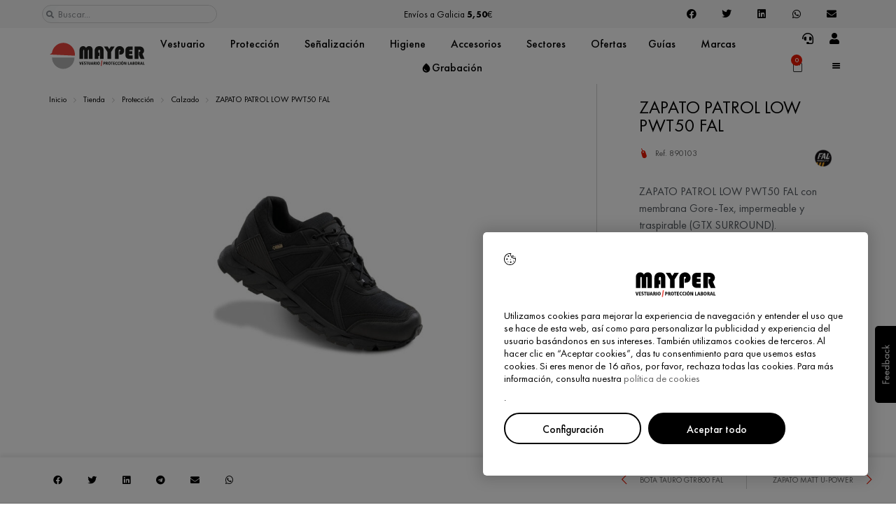

--- FILE ---
content_type: text/html; charset=UTF-8
request_url: https://mayper.net/producto/zapato-patrol-low-pwt50-fal/
body_size: 67556
content:
<!doctype html>
<html lang="es">
<head>
	<meta charset="UTF-8">
	<meta name="viewport" content="width=device-width, initial-scale=1">
	<link rel="profile" href="https://gmpg.org/xfn/11">
	<meta name='robots' content='index, follow, max-image-preview:large, max-snippet:-1, max-video-preview:-1' />

	<!-- This site is optimized with the Yoast SEO plugin v26.8 - https://yoast.com/product/yoast-seo-wordpress/ -->
	<title>ZAPATO PATROL LOW PWT50 FAL</title>
	<meta name="description" content="ZAPATO PATROL LOW PWT50 FAL en MAYPER VESTUARIO LABORAL. ZAPATO PATROL LOW PWT50 FAL ." />
	<link rel="canonical" href="https://mayper.net/producto/zapato-patrol-low-pwt50-fal/" />
	<meta property="og:locale" content="es_ES" />
	<meta property="og:type" content="article" />
	<meta property="og:title" content="ZAPATO PATROL LOW PWT50 FAL" />
	<meta property="og:description" content="ZAPATO PATROL LOW PWT50 FAL en MAYPER VESTUARIO LABORAL. ZAPATO PATROL LOW PWT50 FAL ." />
	<meta property="og:url" content="https://mayper.net/producto/zapato-patrol-low-pwt50-fal/" />
	<meta property="og:site_name" content="Mayper" />
	<meta property="article:publisher" content="https://www.facebook.com/mayper.vestuario.laboral.proteccion" />
	<meta property="article:modified_time" content="2024-05-09T09:09:46+00:00" />
	<meta property="og:image" content="https://mayper.net/wp-content/uploads/2023/05/patrol-low-1.jpg" />
	<meta property="og:image:width" content="1000" />
	<meta property="og:image:height" content="1000" />
	<meta property="og:image:type" content="image/jpeg" />
	<meta name="twitter:card" content="summary_large_image" />
	<meta name="twitter:label1" content="Tiempo de lectura" />
	<meta name="twitter:data1" content="1 minuto" />
	<script type="application/ld+json" class="yoast-schema-graph">{"@context":"https://schema.org","@graph":[{"@type":"WebPage","@id":"https://mayper.net/producto/zapato-patrol-low-pwt50-fal/","url":"https://mayper.net/producto/zapato-patrol-low-pwt50-fal/","name":"ZAPATO PATROL LOW PWT50 FAL","isPartOf":{"@id":"https://mayper.net/#website"},"primaryImageOfPage":{"@id":"https://mayper.net/producto/zapato-patrol-low-pwt50-fal/#primaryimage"},"image":{"@id":"https://mayper.net/producto/zapato-patrol-low-pwt50-fal/#primaryimage"},"thumbnailUrl":"https://mayper.net/wp-content/uploads/2023/05/patrol-low-1.jpg","datePublished":"2023-05-11T13:59:59+00:00","dateModified":"2024-05-09T09:09:46+00:00","description":"ZAPATO PATROL LOW PWT50 FAL en MAYPER VESTUARIO LABORAL. ZAPATO PATROL LOW PWT50 FAL .","breadcrumb":{"@id":"https://mayper.net/producto/zapato-patrol-low-pwt50-fal/#breadcrumb"},"inLanguage":"es","potentialAction":[{"@type":"ReadAction","target":["https://mayper.net/producto/zapato-patrol-low-pwt50-fal/"]}]},{"@type":"ImageObject","inLanguage":"es","@id":"https://mayper.net/producto/zapato-patrol-low-pwt50-fal/#primaryimage","url":"https://mayper.net/wp-content/uploads/2023/05/patrol-low-1.jpg","contentUrl":"https://mayper.net/wp-content/uploads/2023/05/patrol-low-1.jpg","width":1000,"height":1000,"caption":"patrol low 1"},{"@type":"BreadcrumbList","@id":"https://mayper.net/producto/zapato-patrol-low-pwt50-fal/#breadcrumb","itemListElement":[{"@type":"ListItem","position":1,"name":"Inicio","item":"https://mayper.net/"},{"@type":"ListItem","position":2,"name":"Tienda","item":"https://mayper.net/tienda/"},{"@type":"ListItem","position":3,"name":"Protección","item":"https://mayper.net/categoria-producto/proteccion/"},{"@type":"ListItem","position":4,"name":"Calzado","item":"https://mayper.net/categoria-producto/proteccion/calzado/"},{"@type":"ListItem","position":5,"name":"ZAPATO PATROL LOW PWT50 FAL"}]},{"@type":"WebSite","@id":"https://mayper.net/#website","url":"https://mayper.net/","name":"Mayper","description":"Vestuario y Protección Laboral","publisher":{"@id":"https://mayper.net/#organization"},"potentialAction":[{"@type":"SearchAction","target":{"@type":"EntryPoint","urlTemplate":"https://mayper.net/?s={search_term_string}"},"query-input":{"@type":"PropertyValueSpecification","valueRequired":true,"valueName":"search_term_string"}}],"inLanguage":"es"},{"@type":"Organization","@id":"https://mayper.net/#organization","name":"Mayper","url":"https://mayper.net/","logo":{"@type":"ImageObject","inLanguage":"es","@id":"https://mayper.net/#/schema/logo/image/","url":"https://mayper.net/wp-content/uploads/2022/03/Logo-Mayper-Web.png","contentUrl":"https://mayper.net/wp-content/uploads/2022/03/Logo-Mayper-Web.png","width":238,"height":81,"caption":"Mayper"},"image":{"@id":"https://mayper.net/#/schema/logo/image/"},"sameAs":["https://www.facebook.com/mayper.vestuario.laboral.proteccion"]}]}</script>
	<!-- / Yoast SEO plugin. -->


<link rel="alternate" type="application/rss+xml" title="Mayper &raquo; Feed" href="https://mayper.net/feed/" />
<link rel="alternate" type="application/rss+xml" title="Mayper &raquo; Feed de los comentarios" href="https://mayper.net/comments/feed/" />
<link rel="alternate" title="oEmbed (JSON)" type="application/json+oembed" href="https://mayper.net/wp-json/oembed/1.0/embed?url=https%3A%2F%2Fmayper.net%2Fproducto%2Fzapato-patrol-low-pwt50-fal%2F" />
<link rel="alternate" title="oEmbed (XML)" type="text/xml+oembed" href="https://mayper.net/wp-json/oembed/1.0/embed?url=https%3A%2F%2Fmayper.net%2Fproducto%2Fzapato-patrol-low-pwt50-fal%2F&#038;format=xml" />
<!-- ERROR: WP-Optimize Minify was not allowed to save its cache on - wp-content/cache/wpo-minify/1757415391/assets/wpo-minify-header-hello-elementor-child-style1627032529.min.css --><!-- Please check if the path above is correct and ensure your server has write permission there! --><style id='wp-img-auto-sizes-contain-inline-css'>
img:is([sizes=auto i],[sizes^="auto," i]){contain-intrinsic-size:3000px 1500px}
/*# sourceURL=wp-img-auto-sizes-contain-inline-css */
</style>
<style id='woocommerce-inline-inline-css'>
.woocommerce form .form-row .required { visibility: visible; }
/*# sourceURL=woocommerce-inline-inline-css */
</style>
<link rel='stylesheet' id='wpo_min-header-0-css' href='https://mayper.net/wp-content/cache/wpo-minify/1757415391/assets/wpo-minify-header-font-awesome1741259538.min.css' media='all' />
<link rel='stylesheet' id='wp-block-library-css' href='https://mayper.net/wp-includes/css/dist/block-library/style.min.css' media='all' />
<style id='global-styles-inline-css'>
:root{--wp--preset--aspect-ratio--square: 1;--wp--preset--aspect-ratio--4-3: 4/3;--wp--preset--aspect-ratio--3-4: 3/4;--wp--preset--aspect-ratio--3-2: 3/2;--wp--preset--aspect-ratio--2-3: 2/3;--wp--preset--aspect-ratio--16-9: 16/9;--wp--preset--aspect-ratio--9-16: 9/16;--wp--preset--color--black: #000000;--wp--preset--color--cyan-bluish-gray: #abb8c3;--wp--preset--color--white: #ffffff;--wp--preset--color--pale-pink: #f78da7;--wp--preset--color--vivid-red: #cf2e2e;--wp--preset--color--luminous-vivid-orange: #ff6900;--wp--preset--color--luminous-vivid-amber: #fcb900;--wp--preset--color--light-green-cyan: #7bdcb5;--wp--preset--color--vivid-green-cyan: #00d084;--wp--preset--color--pale-cyan-blue: #8ed1fc;--wp--preset--color--vivid-cyan-blue: #0693e3;--wp--preset--color--vivid-purple: #9b51e0;--wp--preset--gradient--vivid-cyan-blue-to-vivid-purple: linear-gradient(135deg,rgb(6,147,227) 0%,rgb(155,81,224) 100%);--wp--preset--gradient--light-green-cyan-to-vivid-green-cyan: linear-gradient(135deg,rgb(122,220,180) 0%,rgb(0,208,130) 100%);--wp--preset--gradient--luminous-vivid-amber-to-luminous-vivid-orange: linear-gradient(135deg,rgb(252,185,0) 0%,rgb(255,105,0) 100%);--wp--preset--gradient--luminous-vivid-orange-to-vivid-red: linear-gradient(135deg,rgb(255,105,0) 0%,rgb(207,46,46) 100%);--wp--preset--gradient--very-light-gray-to-cyan-bluish-gray: linear-gradient(135deg,rgb(238,238,238) 0%,rgb(169,184,195) 100%);--wp--preset--gradient--cool-to-warm-spectrum: linear-gradient(135deg,rgb(74,234,220) 0%,rgb(151,120,209) 20%,rgb(207,42,186) 40%,rgb(238,44,130) 60%,rgb(251,105,98) 80%,rgb(254,248,76) 100%);--wp--preset--gradient--blush-light-purple: linear-gradient(135deg,rgb(255,206,236) 0%,rgb(152,150,240) 100%);--wp--preset--gradient--blush-bordeaux: linear-gradient(135deg,rgb(254,205,165) 0%,rgb(254,45,45) 50%,rgb(107,0,62) 100%);--wp--preset--gradient--luminous-dusk: linear-gradient(135deg,rgb(255,203,112) 0%,rgb(199,81,192) 50%,rgb(65,88,208) 100%);--wp--preset--gradient--pale-ocean: linear-gradient(135deg,rgb(255,245,203) 0%,rgb(182,227,212) 50%,rgb(51,167,181) 100%);--wp--preset--gradient--electric-grass: linear-gradient(135deg,rgb(202,248,128) 0%,rgb(113,206,126) 100%);--wp--preset--gradient--midnight: linear-gradient(135deg,rgb(2,3,129) 0%,rgb(40,116,252) 100%);--wp--preset--font-size--small: 13px;--wp--preset--font-size--medium: 20px;--wp--preset--font-size--large: 36px;--wp--preset--font-size--x-large: 42px;--wp--preset--font-family--inter: "Inter", sans-serif;--wp--preset--font-family--cardo: Cardo;--wp--preset--spacing--20: 0.44rem;--wp--preset--spacing--30: 0.67rem;--wp--preset--spacing--40: 1rem;--wp--preset--spacing--50: 1.5rem;--wp--preset--spacing--60: 2.25rem;--wp--preset--spacing--70: 3.38rem;--wp--preset--spacing--80: 5.06rem;--wp--preset--shadow--natural: 6px 6px 9px rgba(0, 0, 0, 0.2);--wp--preset--shadow--deep: 12px 12px 50px rgba(0, 0, 0, 0.4);--wp--preset--shadow--sharp: 6px 6px 0px rgba(0, 0, 0, 0.2);--wp--preset--shadow--outlined: 6px 6px 0px -3px rgb(255, 255, 255), 6px 6px rgb(0, 0, 0);--wp--preset--shadow--crisp: 6px 6px 0px rgb(0, 0, 0);}:root { --wp--style--global--content-size: 800px;--wp--style--global--wide-size: 1200px; }:where(body) { margin: 0; }.wp-site-blocks > .alignleft { float: left; margin-right: 2em; }.wp-site-blocks > .alignright { float: right; margin-left: 2em; }.wp-site-blocks > .aligncenter { justify-content: center; margin-left: auto; margin-right: auto; }:where(.wp-site-blocks) > * { margin-block-start: 24px; margin-block-end: 0; }:where(.wp-site-blocks) > :first-child { margin-block-start: 0; }:where(.wp-site-blocks) > :last-child { margin-block-end: 0; }:root { --wp--style--block-gap: 24px; }:root :where(.is-layout-flow) > :first-child{margin-block-start: 0;}:root :where(.is-layout-flow) > :last-child{margin-block-end: 0;}:root :where(.is-layout-flow) > *{margin-block-start: 24px;margin-block-end: 0;}:root :where(.is-layout-constrained) > :first-child{margin-block-start: 0;}:root :where(.is-layout-constrained) > :last-child{margin-block-end: 0;}:root :where(.is-layout-constrained) > *{margin-block-start: 24px;margin-block-end: 0;}:root :where(.is-layout-flex){gap: 24px;}:root :where(.is-layout-grid){gap: 24px;}.is-layout-flow > .alignleft{float: left;margin-inline-start: 0;margin-inline-end: 2em;}.is-layout-flow > .alignright{float: right;margin-inline-start: 2em;margin-inline-end: 0;}.is-layout-flow > .aligncenter{margin-left: auto !important;margin-right: auto !important;}.is-layout-constrained > .alignleft{float: left;margin-inline-start: 0;margin-inline-end: 2em;}.is-layout-constrained > .alignright{float: right;margin-inline-start: 2em;margin-inline-end: 0;}.is-layout-constrained > .aligncenter{margin-left: auto !important;margin-right: auto !important;}.is-layout-constrained > :where(:not(.alignleft):not(.alignright):not(.alignfull)){max-width: var(--wp--style--global--content-size);margin-left: auto !important;margin-right: auto !important;}.is-layout-constrained > .alignwide{max-width: var(--wp--style--global--wide-size);}body .is-layout-flex{display: flex;}.is-layout-flex{flex-wrap: wrap;align-items: center;}.is-layout-flex > :is(*, div){margin: 0;}body .is-layout-grid{display: grid;}.is-layout-grid > :is(*, div){margin: 0;}body{padding-top: 0px;padding-right: 0px;padding-bottom: 0px;padding-left: 0px;}a:where(:not(.wp-element-button)){text-decoration: underline;}:root :where(.wp-element-button, .wp-block-button__link){background-color: #32373c;border-width: 0;color: #fff;font-family: inherit;font-size: inherit;font-style: inherit;font-weight: inherit;letter-spacing: inherit;line-height: inherit;padding-top: calc(0.667em + 2px);padding-right: calc(1.333em + 2px);padding-bottom: calc(0.667em + 2px);padding-left: calc(1.333em + 2px);text-decoration: none;text-transform: inherit;}.has-black-color{color: var(--wp--preset--color--black) !important;}.has-cyan-bluish-gray-color{color: var(--wp--preset--color--cyan-bluish-gray) !important;}.has-white-color{color: var(--wp--preset--color--white) !important;}.has-pale-pink-color{color: var(--wp--preset--color--pale-pink) !important;}.has-vivid-red-color{color: var(--wp--preset--color--vivid-red) !important;}.has-luminous-vivid-orange-color{color: var(--wp--preset--color--luminous-vivid-orange) !important;}.has-luminous-vivid-amber-color{color: var(--wp--preset--color--luminous-vivid-amber) !important;}.has-light-green-cyan-color{color: var(--wp--preset--color--light-green-cyan) !important;}.has-vivid-green-cyan-color{color: var(--wp--preset--color--vivid-green-cyan) !important;}.has-pale-cyan-blue-color{color: var(--wp--preset--color--pale-cyan-blue) !important;}.has-vivid-cyan-blue-color{color: var(--wp--preset--color--vivid-cyan-blue) !important;}.has-vivid-purple-color{color: var(--wp--preset--color--vivid-purple) !important;}.has-black-background-color{background-color: var(--wp--preset--color--black) !important;}.has-cyan-bluish-gray-background-color{background-color: var(--wp--preset--color--cyan-bluish-gray) !important;}.has-white-background-color{background-color: var(--wp--preset--color--white) !important;}.has-pale-pink-background-color{background-color: var(--wp--preset--color--pale-pink) !important;}.has-vivid-red-background-color{background-color: var(--wp--preset--color--vivid-red) !important;}.has-luminous-vivid-orange-background-color{background-color: var(--wp--preset--color--luminous-vivid-orange) !important;}.has-luminous-vivid-amber-background-color{background-color: var(--wp--preset--color--luminous-vivid-amber) !important;}.has-light-green-cyan-background-color{background-color: var(--wp--preset--color--light-green-cyan) !important;}.has-vivid-green-cyan-background-color{background-color: var(--wp--preset--color--vivid-green-cyan) !important;}.has-pale-cyan-blue-background-color{background-color: var(--wp--preset--color--pale-cyan-blue) !important;}.has-vivid-cyan-blue-background-color{background-color: var(--wp--preset--color--vivid-cyan-blue) !important;}.has-vivid-purple-background-color{background-color: var(--wp--preset--color--vivid-purple) !important;}.has-black-border-color{border-color: var(--wp--preset--color--black) !important;}.has-cyan-bluish-gray-border-color{border-color: var(--wp--preset--color--cyan-bluish-gray) !important;}.has-white-border-color{border-color: var(--wp--preset--color--white) !important;}.has-pale-pink-border-color{border-color: var(--wp--preset--color--pale-pink) !important;}.has-vivid-red-border-color{border-color: var(--wp--preset--color--vivid-red) !important;}.has-luminous-vivid-orange-border-color{border-color: var(--wp--preset--color--luminous-vivid-orange) !important;}.has-luminous-vivid-amber-border-color{border-color: var(--wp--preset--color--luminous-vivid-amber) !important;}.has-light-green-cyan-border-color{border-color: var(--wp--preset--color--light-green-cyan) !important;}.has-vivid-green-cyan-border-color{border-color: var(--wp--preset--color--vivid-green-cyan) !important;}.has-pale-cyan-blue-border-color{border-color: var(--wp--preset--color--pale-cyan-blue) !important;}.has-vivid-cyan-blue-border-color{border-color: var(--wp--preset--color--vivid-cyan-blue) !important;}.has-vivid-purple-border-color{border-color: var(--wp--preset--color--vivid-purple) !important;}.has-vivid-cyan-blue-to-vivid-purple-gradient-background{background: var(--wp--preset--gradient--vivid-cyan-blue-to-vivid-purple) !important;}.has-light-green-cyan-to-vivid-green-cyan-gradient-background{background: var(--wp--preset--gradient--light-green-cyan-to-vivid-green-cyan) !important;}.has-luminous-vivid-amber-to-luminous-vivid-orange-gradient-background{background: var(--wp--preset--gradient--luminous-vivid-amber-to-luminous-vivid-orange) !important;}.has-luminous-vivid-orange-to-vivid-red-gradient-background{background: var(--wp--preset--gradient--luminous-vivid-orange-to-vivid-red) !important;}.has-very-light-gray-to-cyan-bluish-gray-gradient-background{background: var(--wp--preset--gradient--very-light-gray-to-cyan-bluish-gray) !important;}.has-cool-to-warm-spectrum-gradient-background{background: var(--wp--preset--gradient--cool-to-warm-spectrum) !important;}.has-blush-light-purple-gradient-background{background: var(--wp--preset--gradient--blush-light-purple) !important;}.has-blush-bordeaux-gradient-background{background: var(--wp--preset--gradient--blush-bordeaux) !important;}.has-luminous-dusk-gradient-background{background: var(--wp--preset--gradient--luminous-dusk) !important;}.has-pale-ocean-gradient-background{background: var(--wp--preset--gradient--pale-ocean) !important;}.has-electric-grass-gradient-background{background: var(--wp--preset--gradient--electric-grass) !important;}.has-midnight-gradient-background{background: var(--wp--preset--gradient--midnight) !important;}.has-small-font-size{font-size: var(--wp--preset--font-size--small) !important;}.has-medium-font-size{font-size: var(--wp--preset--font-size--medium) !important;}.has-large-font-size{font-size: var(--wp--preset--font-size--large) !important;}.has-x-large-font-size{font-size: var(--wp--preset--font-size--x-large) !important;}.has-inter-font-family{font-family: var(--wp--preset--font-family--inter) !important;}.has-cardo-font-family{font-family: var(--wp--preset--font-family--cardo) !important;}
/*# sourceURL=global-styles-inline-css */
</style>

<link rel='stylesheet' id='wpo_min-header-2-css' href='https://mayper.net/wp-content/cache/wpo-minify/1757415391/assets/wpo-minify-header-cookie-law-info1769740828.min.css' media='all' />
<link rel='stylesheet' id='wpo_min-header-3-css' href='https://mayper.net/wp-content/cache/wpo-minify/1757415391/assets/wpo-minify-header-cookie-law-info-gdpr1769740828.min.css' media='all' />
<link rel='stylesheet' id='wpo_min-header-4-css' href='https://mayper.net/wp-content/cache/wpo-minify/1757415391/assets/wpo-minify-header-woocommerce-layout1741258741.min.css' media='all' />
<link rel='stylesheet' id='wpo_min-header-5-css' href='https://mayper.net/wp-content/cache/wpo-minify/1757415391/assets/wpo-minify-header-woocommerce-smallscreen1741258741.min.css' media='only screen and (max-width: 768px)' />
<link rel='stylesheet' id='wpo_min-header-6-css' href='https://mayper.net/wp-content/cache/wpo-minify/1757415391/assets/wpo-minify-header-woocommerce-general1741258741.min.css' media='all' />
<link rel='stylesheet' id='woo-variation-swatches-css' href='https://mayper.net/wp-content/plugins/woo-variation-swatches/assets/css/frontend.min.css' media='all' />
<style id='woo-variation-swatches-inline-css'>
:root {
--wvs-tick:url("data:image/svg+xml;utf8,%3Csvg filter='drop-shadow(0px 0px 2px rgb(0 0 0 / .8))' xmlns='http://www.w3.org/2000/svg'  viewBox='0 0 30 30'%3E%3Cpath fill='none' stroke='%23ffffff' stroke-linecap='round' stroke-linejoin='round' stroke-width='4' d='M4 16L11 23 27 7'/%3E%3C/svg%3E");

--wvs-cross:url("data:image/svg+xml;utf8,%3Csvg filter='drop-shadow(0px 0px 5px rgb(255 255 255 / .6))' xmlns='http://www.w3.org/2000/svg' width='72px' height='72px' viewBox='0 0 24 24'%3E%3Cpath fill='none' stroke='%23ff0000' stroke-linecap='round' stroke-width='0.6' d='M5 5L19 19M19 5L5 19'/%3E%3C/svg%3E");
--wvs-single-product-item-width:32px;
--wvs-single-product-item-height:32px;
--wvs-single-product-item-font-size:16px}
/*# sourceURL=woo-variation-swatches-inline-css */
</style>
<link rel='stylesheet' id='ex-express-checkout-min-css-css' href='https://mayper.net/wp-content/plugins/express-checkout/includes/assets/css/ex-express-chekout.min.css' media='all' />
<link rel='stylesheet' id='hello-elementor-css' href='https://mayper.net/wp-content/themes/hello-elementor/style.min.css' media='all' />
<link rel='stylesheet' id='hello-elementor-theme-style-css' href='https://mayper.net/wp-content/themes/hello-elementor/theme.min.css' media='all' />
<link rel='stylesheet' id='hello-elementor-header-footer-css' href='https://mayper.net/wp-content/themes/hello-elementor/header-footer.min.css' media='all' />
<link rel='stylesheet' id='elementor-frontend-css' href='https://mayper.net/wp-content/uploads/elementor/css/custom-frontend.min.css' media='all' />
<link rel='stylesheet' id='widget-search-form-css' href='https://mayper.net/wp-content/plugins/elementor-pro/assets/css/widget-search-form.min.css' media='all' />
<link rel='stylesheet' id='wpo_min-header-14-css' href='https://mayper.net/wp-content/cache/wpo-minify/1757415391/assets/wpo-minify-header-elementor-icons-shared-01741264751.min.css' media='all' />
<link rel='stylesheet' id='wpo_min-header-15-css' href='https://mayper.net/wp-content/cache/wpo-minify/1757415391/assets/wpo-minify-header-elementor-icons-fa-solid1741264751.min.css' media='all' />
<link rel='stylesheet' id='e-animation-fadeInRight-css' href='https://mayper.net/wp-content/plugins/elementor/assets/lib/animations/styles/fadeInRight.min.css' media='all' />
<link rel='stylesheet' id='swiper-css' href='https://mayper.net/wp-content/plugins/elementor/assets/lib/swiper/v8/css/swiper.min.css' media='all' />
<link rel='stylesheet' id='e-swiper-css' href='https://mayper.net/wp-content/plugins/elementor/assets/css/conditionals/e-swiper.min.css' media='all' />
<link rel='stylesheet' id='widget-slides-css' href='https://mayper.net/wp-content/uploads/elementor/css/custom-pro-widget-slides.min.css' media='all' />
<link rel='stylesheet' id='widget-share-buttons-css' href='https://mayper.net/wp-content/plugins/elementor-pro/assets/css/widget-share-buttons.min.css' media='all' />
<link rel='stylesheet' id='e-apple-webkit-css' href='https://mayper.net/wp-content/uploads/elementor/css/custom-apple-webkit.min.css' media='all' />
<link rel='stylesheet' id='wpo_min-header-22-css' href='https://mayper.net/wp-content/cache/wpo-minify/1757415391/assets/wpo-minify-header-elementor-icons-fa-brands1741264751.min.css' media='all' />
<link rel='stylesheet' id='widget-image-css' href='https://mayper.net/wp-content/plugins/elementor/assets/css/widget-image.min.css' media='all' />
<link rel='stylesheet' id='widget-spacer-css' href='https://mayper.net/wp-content/plugins/elementor/assets/css/widget-spacer.min.css' media='all' />
<link rel='stylesheet' id='widget-call-to-action-css' href='https://mayper.net/wp-content/uploads/elementor/css/custom-pro-widget-call-to-action.min.css' media='all' />
<link rel='stylesheet' id='e-transitions-css' href='https://mayper.net/wp-content/plugins/elementor-pro/assets/css/conditionals/transitions.min.css' media='all' />
<link rel='stylesheet' id='widget-nav-menu-css' href='https://mayper.net/wp-content/uploads/elementor/css/custom-pro-widget-nav-menu.min.css' media='all' />
<link rel='stylesheet' id='widget-icon-box-css' href='https://mayper.net/wp-content/uploads/elementor/css/custom-widget-icon-box.min.css' media='all' />
<link rel='stylesheet' id='widget-posts-css' href='https://mayper.net/wp-content/plugins/elementor-pro/assets/css/widget-posts.min.css' media='all' />
<link rel='stylesheet' id='widget-text-editor-css' href='https://mayper.net/wp-content/plugins/elementor/assets/css/widget-text-editor.min.css' media='all' />
<link rel='stylesheet' id='e-animation-fadeIn-css' href='https://mayper.net/wp-content/plugins/elementor/assets/lib/animations/styles/fadeIn.min.css' media='all' />
<link rel='stylesheet' id='widget-mega-menu-css' href='https://mayper.net/wp-content/uploads/elementor/css/custom-pro-widget-mega-menu.min.css' media='all' />
<link rel='stylesheet' id='widget-woocommerce-menu-cart-css' href='https://mayper.net/wp-content/uploads/elementor/css/custom-pro-widget-woocommerce-menu-cart.min.css' media='all' />
<link rel='stylesheet' id='e-sticky-css' href='https://mayper.net/wp-content/plugins/elementor-pro/assets/css/modules/sticky.min.css' media='all' />
<link rel='stylesheet' id='widget-heading-css' href='https://mayper.net/wp-content/plugins/elementor/assets/css/widget-heading.min.css' media='all' />
<link rel='stylesheet' id='e-motion-fx-css' href='https://mayper.net/wp-content/plugins/elementor-pro/assets/css/modules/motion-fx.min.css' media='all' />
<link rel='stylesheet' id='widget-icon-list-css' href='https://mayper.net/wp-content/uploads/elementor/css/custom-widget-icon-list.min.css' media='all' />
<link rel='stylesheet' id='e-shapes-css' href='https://mayper.net/wp-content/plugins/elementor/assets/css/conditionals/shapes.min.css' media='all' />
<link rel='stylesheet' id='widget-divider-css' href='https://mayper.net/wp-content/plugins/elementor/assets/css/widget-divider.min.css' media='all' />
<link rel='stylesheet' id='widget-breadcrumbs-css' href='https://mayper.net/wp-content/plugins/elementor-pro/assets/css/widget-breadcrumbs.min.css' media='all' />
<link rel='stylesheet' id='widget-post-info-css' href='https://mayper.net/wp-content/plugins/elementor-pro/assets/css/widget-post-info.min.css' media='all' />
<link rel='stylesheet' id='wpo_min-header-42-css' href='https://mayper.net/wp-content/cache/wpo-minify/1757415391/assets/wpo-minify-header-elementor-icons-fa-regular1741264751.min.css' media='all' />
<link rel='stylesheet' id='widget-woocommerce-product-images-css' href='https://mayper.net/wp-content/plugins/elementor-pro/assets/css/widget-woocommerce-product-images.min.css' media='all' />
<link rel='stylesheet' id='widget-woocommerce-notices-css' href='https://mayper.net/wp-content/plugins/elementor-pro/assets/css/widget-woocommerce-notices.min.css' media='all' />
<link rel='stylesheet' id='widget-woocommerce-product-price-css' href='https://mayper.net/wp-content/plugins/elementor-pro/assets/css/widget-woocommerce-product-price.min.css' media='all' />
<link rel='stylesheet' id='widget-woocommerce-product-add-to-cart-css' href='https://mayper.net/wp-content/uploads/elementor/css/custom-pro-widget-woocommerce-product-add-to-cart.min.css' media='all' />
<link rel='stylesheet' id='widget-toggle-css' href='https://mayper.net/wp-content/uploads/elementor/css/custom-widget-toggle.min.css' media='all' />
<link rel='stylesheet' id='widget-video-css' href='https://mayper.net/wp-content/plugins/elementor/assets/css/widget-video.min.css' media='all' />
<link rel='stylesheet' id='widget-loop-common-css' href='https://mayper.net/wp-content/plugins/elementor-pro/assets/css/widget-loop-common.min.css' media='all' />
<link rel='stylesheet' id='widget-loop-grid-css' href='https://mayper.net/wp-content/uploads/elementor/css/custom-pro-widget-loop-grid.min.css' media='all' />
<link rel='stylesheet' id='widget-post-navigation-css' href='https://mayper.net/wp-content/plugins/elementor-pro/assets/css/widget-post-navigation.min.css' media='all' />
<link rel='stylesheet' id='e-popup-css' href='https://mayper.net/wp-content/plugins/elementor-pro/assets/css/conditionals/popup.min.css' media='all' />
<link rel='stylesheet' id='elementor-icons-css' href='https://mayper.net/wp-content/plugins/elementor/assets/lib/eicons/css/elementor-icons.min.css' media='all' />
<link rel='stylesheet' id='elementor-post-62215-css' href='https://mayper.net/wp-content/uploads/elementor/css/post-62215.css' media='all' />
<link rel='stylesheet' id='elementor-post-62336-css' href='https://mayper.net/wp-content/uploads/elementor/css/post-62336.css' media='all' />
<link rel='stylesheet' id='elementor-post-62803-css' href='https://mayper.net/wp-content/uploads/elementor/css/post-62803.css' media='all' />
<link rel='stylesheet' id='elementor-post-65929-css' href='https://mayper.net/wp-content/uploads/elementor/css/post-65929.css' media='all' />
<link rel='stylesheet' id='elementor-post-63167-css' href='https://mayper.net/wp-content/uploads/elementor/css/post-63167.css' media='all' />
<link rel='stylesheet' id='wpo_min-header-59-css' href='https://mayper.net/wp-content/cache/wpo-minify/1757415391/assets/wpo-minify-header-pwb-styles-frontend1741258897.min.css' media='all' />
<link rel='stylesheet' id='wpo_min-header-61-css' href='https://mayper.net/wp-content/cache/wpo-minify/1757415391/assets/wpo-minify-header-elementor-icons-mp_icons1646120508.min.css' media='all' />
<script src="https://mayper.net/wp-includes/js/jquery/jquery.min.js" id="jquery-core-js"></script>
<script src="https://mayper.net/wp-includes/js/jquery/jquery-migrate.min.js" id="jquery-migrate-js"></script>
<script id="cookie-law-info-js-extra">
var Cli_Data = {"nn_cookie_ids":["country_code","CookieLawInfoConsent","cookielawinfo-checkbox-advertisement","elementor"],"cookielist":[],"non_necessary_cookies":{"necessary":["CookieLawInfoConsent","elementor"],"others":["country_code"]},"ccpaEnabled":"","ccpaRegionBased":"","ccpaBarEnabled":"","strictlyEnabled":["necessary","obligatoire"],"ccpaType":"gdpr","js_blocking":"1","custom_integration":"","triggerDomRefresh":"","secure_cookies":""};
var cli_cookiebar_settings = {"animate_speed_hide":"500","animate_speed_show":"500","background":"#FFF","border":"#b1a6a6c2","border_on":"","button_1_button_colour":"#ffffff","button_1_button_hover":"#cccccc","button_1_link_colour":"#fff","button_1_as_button":"1","button_1_new_win":"","button_2_button_colour":"#333","button_2_button_hover":"#292929","button_2_link_colour":"#000000","button_2_as_button":"","button_2_hidebar":"","button_3_button_colour":"#dedfe0","button_3_button_hover":"#b2b2b3","button_3_link_colour":"#333333","button_3_as_button":"1","button_3_new_win":"","button_4_button_colour":"#ffffff","button_4_button_hover":"#cccccc","button_4_link_colour":"#000000","button_4_as_button":"1","button_7_button_colour":"#000000","button_7_button_hover":"#000000","button_7_link_colour":"#ffffff","button_7_as_button":"1","button_7_new_win":"","font_family":"inherit","header_fix":"","notify_animate_hide":"1","notify_animate_show":"","notify_div_id":"#cookie-law-info-bar","notify_position_horizontal":"right","notify_position_vertical":"bottom","scroll_close":"","scroll_close_reload":"","accept_close_reload":"","reject_close_reload":"","showagain_tab":"","showagain_background":"#fff","showagain_border":"#000","showagain_div_id":"#cookie-law-info-again","showagain_x_position":"100px","text":"#000000","show_once_yn":"","show_once":"10000","logging_on":"","as_popup":"","popup_overlay":"1","bar_heading_text":"","cookie_bar_as":"popup","popup_showagain_position":"bottom-right","widget_position":"right"};
var log_object = {"ajax_url":"https://mayper.net/wp-admin/admin-ajax.php"};
//# sourceURL=cookie-law-info-js-extra
</script>
<script src="https://mayper.net/wp-content/plugins/cookie-law-info/legacy/public/js/cookie-law-info-public.js" id="cookie-law-info-js"></script>
<script src="https://mayper.net/wp-content/plugins/woocommerce/assets/js/jquery-blockui/jquery.blockUI.min.js" id="jquery-blockui-js" data-wp-strategy="defer"></script>
<script id="wc-add-to-cart-js-extra">
var wc_add_to_cart_params = {"ajax_url":"/wp-admin/admin-ajax.php","wc_ajax_url":"/?wc-ajax=%%endpoint%%","i18n_view_cart":"Ver carrito","cart_url":"https://mayper.net/carrito-22/","is_cart":"","cart_redirect_after_add":"no"};
//# sourceURL=wc-add-to-cart-js-extra
</script>
<script src="https://mayper.net/wp-content/plugins/woocommerce/assets/js/frontend/add-to-cart.min.js" id="wc-add-to-cart-js" defer data-wp-strategy="defer"></script>
<script src="https://mayper.net/wp-content/plugins/woocommerce/assets/js/zoom/jquery.zoom.min.js" id="zoom-js" defer data-wp-strategy="defer"></script>
<script src="https://mayper.net/wp-content/plugins/woocommerce/assets/js/flexslider/jquery.flexslider.min.js" id="flexslider-js" defer data-wp-strategy="defer"></script>
<script id="wc-single-product-js-extra">
var wc_single_product_params = {"i18n_required_rating_text":"Por favor elige una puntuaci\u00f3n","i18n_rating_options":["1 de 5 estrellas","2 de 5 estrellas","3 de 5 estrellas","4 de 5 estrellas","5 de 5 estrellas"],"i18n_product_gallery_trigger_text":"Ver galer\u00eda de im\u00e1genes a pantalla completa","review_rating_required":"yes","flexslider":{"rtl":false,"animation":"slide","smoothHeight":true,"directionNav":false,"controlNav":"thumbnails","slideshow":false,"animationSpeed":500,"animationLoop":false,"allowOneSlide":false},"zoom_enabled":"1","zoom_options":[],"photoswipe_enabled":"","photoswipe_options":{"shareEl":false,"closeOnScroll":false,"history":false,"hideAnimationDuration":0,"showAnimationDuration":0},"flexslider_enabled":"1"};
//# sourceURL=wc-single-product-js-extra
</script>
<script src="https://mayper.net/wp-content/plugins/woocommerce/assets/js/frontend/single-product.min.js" id="wc-single-product-js" defer data-wp-strategy="defer"></script>
<script src="https://mayper.net/wp-content/plugins/woocommerce/assets/js/js-cookie/js.cookie.min.js" id="js-cookie-js" defer data-wp-strategy="defer"></script>
<script id="woocommerce-js-extra">
var woocommerce_params = {"ajax_url":"/wp-admin/admin-ajax.php","wc_ajax_url":"/?wc-ajax=%%endpoint%%","i18n_password_show":"Mostrar contrase\u00f1a","i18n_password_hide":"Ocultar contrase\u00f1a"};
//# sourceURL=woocommerce-js-extra
</script>
<script src="https://mayper.net/wp-content/plugins/woocommerce/assets/js/frontend/woocommerce.min.js" id="woocommerce-js" defer data-wp-strategy="defer"></script>
<link rel="https://api.w.org/" href="https://mayper.net/wp-json/" /><link rel="alternate" title="JSON" type="application/json" href="https://mayper.net/wp-json/wp/v2/product/72264" /><link rel="EditURI" type="application/rsd+xml" title="RSD" href="https://mayper.net/xmlrpc.php?rsd" />
<meta name="generator" content="WordPress 6.9" />
<meta name="generator" content="WooCommerce 9.7.1" />
<link rel='shortlink' href='https://mayper.net/?p=72264' />
<style></style><meta name="description" content="ZAPATO PATROL LOW PWT50 FAL con membrana Gore-Tex, impermeable y traspirable (GTX SURROUND).">
	<noscript><style>.woocommerce-product-gallery{ opacity: 1 !important; }</style></noscript>
	<!-- Google tag (gtag.js) -->
<script async src="https://www.googletagmanager.com/gtag/js?id=G-YLNE029TJC"></script>
<script>
  window.dataLayer = window.dataLayer || [];
  function gtag(){dataLayer.push(arguments);}
  gtag('js', new Date());

  gtag('config', 'G-YLNE029TJC');
</script>
			<style>
				.e-con.e-parent:nth-of-type(n+4):not(.e-lazyloaded):not(.e-no-lazyload),
				.e-con.e-parent:nth-of-type(n+4):not(.e-lazyloaded):not(.e-no-lazyload) * {
					background-image: none !important;
				}
				@media screen and (max-height: 1024px) {
					.e-con.e-parent:nth-of-type(n+3):not(.e-lazyloaded):not(.e-no-lazyload),
					.e-con.e-parent:nth-of-type(n+3):not(.e-lazyloaded):not(.e-no-lazyload) * {
						background-image: none !important;
					}
				}
				@media screen and (max-height: 640px) {
					.e-con.e-parent:nth-of-type(n+2):not(.e-lazyloaded):not(.e-no-lazyload),
					.e-con.e-parent:nth-of-type(n+2):not(.e-lazyloaded):not(.e-no-lazyload) * {
						background-image: none !important;
					}
				}
			</style>
			<style class='wp-fonts-local'>
@font-face{font-family:Inter;font-style:normal;font-weight:300 900;font-display:fallback;src:url('https://mayper.net/wp-content/plugins/woocommerce/assets/fonts/Inter-VariableFont_slnt,wght.woff2') format('woff2');font-stretch:normal;}
@font-face{font-family:Cardo;font-style:normal;font-weight:400;font-display:fallback;src:url('https://mayper.net/wp-content/plugins/woocommerce/assets/fonts/cardo_normal_400.woff2') format('woff2');}
</style>
<link rel="icon" href="https://mayper.net/wp-content/uploads/2022/03/Favicon-1-64x64.png" sizes="32x32" />
<link rel="icon" href="https://mayper.net/wp-content/uploads/2022/03/Favicon-1-300x300.png" sizes="192x192" />
<link rel="apple-touch-icon" href="https://mayper.net/wp-content/uploads/2022/03/Favicon-1-300x300.png" />
<meta name="msapplication-TileImage" content="https://mayper.net/wp-content/uploads/2022/03/Favicon-1-300x300.png" />
<link rel='stylesheet' id='wpo_min-footer-0-css' href='https://mayper.net/wp-content/cache/wpo-minify/1757415391/assets/wpo-minify-footer-wc-blocks-style1741258741.min.css' media='all' />
<link rel='stylesheet' id='wpo_min-footer-1-css' href='https://mayper.net/wp-content/cache/wpo-minify/1757415391/assets/wpo-minify-footer-cookie-law-info-table1769740828.min.css' media='all' />
<link rel='stylesheet' id='elementor-post-69438-css' href='https://mayper.net/wp-content/uploads/elementor/css/post-69438.css' media='all' />
<link rel='stylesheet' id='elementor-post-65912-css' href='https://mayper.net/wp-content/uploads/elementor/css/post-65912.css' media='all' />
<link rel='stylesheet' id='elementor-post-67430-css' href='https://mayper.net/wp-content/uploads/elementor/css/post-67430.css' media='all' />
<link rel='stylesheet' id='elementor-post-66336-css' href='https://mayper.net/wp-content/uploads/elementor/css/post-66336.css' media='all' />
<link rel='stylesheet' id='elementor-post-66348-css' href='https://mayper.net/wp-content/uploads/elementor/css/post-66348.css' media='all' />
</head>
<body class="wp-singular product-template-default single single-product postid-72264 wp-custom-logo wp-embed-responsive wp-theme-hello-elementor wp-child-theme-hello-elementor-child theme-hello-elementor woocommerce woocommerce-page woocommerce-no-js woo-variation-swatches wvs-behavior-blur wvs-theme-hello-elementor-child wvs-show-label wvs-tooltip theme-default elementor-default elementor-template-full-width elementor-kit-62215 elementor-page-65929">


<a class="skip-link screen-reader-text" href="#content">Ir al contenido</a>

		<div data-elementor-type="header" data-elementor-id="62336" class="elementor elementor-62336 elementor-location-header" data-elementor-post-type="elementor_library">
					<section class="elementor-section elementor-top-section elementor-element elementor-element-6d3dc31 elementor-section-full_width elementor-section-height-min-height elementor-section-height-default elementor-section-items-middle" data-id="6d3dc31" data-element_type="section" id="top_menu" data-settings="{&quot;background_background&quot;:&quot;classic&quot;}">
						<div class="elementor-container elementor-column-gap-default">
					<div class="elementor-column elementor-col-25 elementor-top-column elementor-element elementor-element-3d1bb2d elementor-hidden-mobile" data-id="3d1bb2d" data-element_type="column">
			<div class="elementor-widget-wrap elementor-element-populated">
						<div class="elementor-element elementor-element-8fc4d94 elementor-search-form--skin-minimal mp-nav-search elementor-widget__width-initial elementor-widget elementor-widget-search-form" data-id="8fc4d94" data-element_type="widget" data-settings="{&quot;skin&quot;:&quot;minimal&quot;}" data-widget_type="search-form.default">
				<div class="elementor-widget-container">
							<search role="search">
			<form class="elementor-search-form" action="https://mayper.net" method="get">
												<div class="elementor-search-form__container">
					<label class="elementor-screen-only" for="elementor-search-form-8fc4d94">Buscar</label>

											<div class="elementor-search-form__icon">
							<i aria-hidden="true" class="fas fa-search"></i>							<span class="elementor-screen-only">Buscar</span>
						</div>
					
					<input id="elementor-search-form-8fc4d94" placeholder="Buscar..." class="elementor-search-form__input" type="search" name="s" value="">
					
					
									</div>
			</form>
		</search>
						</div>
				</div>
					</div>
		</div>
				<div class="elementor-column elementor-col-50 elementor-top-column elementor-element elementor-element-82d62cf" data-id="82d62cf" data-element_type="column">
			<div class="elementor-widget-wrap elementor-element-populated">
						<div class="elementor-element elementor-element-c2c48b0 elementor--h-position-center elementor--v-position-middle elementor-widget elementor-widget-slides" data-id="c2c48b0" data-element_type="widget" data-settings="{&quot;navigation&quot;:&quot;none&quot;,&quot;autoplay_speed&quot;:3000,&quot;transition&quot;:&quot;fade&quot;,&quot;autoplay&quot;:&quot;yes&quot;,&quot;infinite&quot;:&quot;yes&quot;,&quot;transition_speed&quot;:500}" data-widget_type="slides.default">
				<div class="elementor-widget-container">
									<div class="elementor-swiper">
					<div class="elementor-slides-wrapper elementor-main-swiper swiper" role="region" aria-roledescription="carousel" aria-label="Diapositivas" dir="ltr" data-animation="fadeInRight">
				<div class="swiper-wrapper elementor-slides">
										<div class="elementor-repeater-item-1fc5bd0 swiper-slide" role="group" aria-roledescription="slide"><div class="swiper-slide-bg" role="img"></div><div class="swiper-slide-inner" ><div class="swiper-slide-contents"><div class="elementor-slide-heading">Envíos a Galicia <b>5,50</b>€</div></div></div></div><div class="elementor-repeater-item-31f4fb2 swiper-slide" role="group" aria-roledescription="slide"><div class="swiper-slide-bg" role="img"></div><div class="swiper-slide-inner" ><div class="swiper-slide-contents"><div class="elementor-slide-heading">Envío gratuito en compras superiores a <b>160</b>€</div></div></div></div><div class="elementor-repeater-item-ae6d6cc swiper-slide" role="group" aria-roledescription="slide"><div class="swiper-slide-bg" role="img"></div><div class="swiper-slide-inner" ><div class="swiper-slide-contents"><div class="elementor-slide-heading">Envíos en <b>7 a 15</b> días</div></div></div></div><div class="elementor-repeater-item-7e0d816 swiper-slide" role="group" aria-roledescription="slide"><div class="swiper-slide-bg" role="img"></div><div class="swiper-slide-inner" ><div class="swiper-slide-contents"><div class="elementor-slide-heading">Pago <b>100</b>% seguro</div></div></div></div>				</div>
																					</div>
				</div>
								</div>
				</div>
					</div>
		</div>
				<div class="elementor-column elementor-col-25 elementor-top-column elementor-element elementor-element-71f0f94 elementor-hidden-mobile" data-id="71f0f94" data-element_type="column">
			<div class="elementor-widget-wrap elementor-element-populated">
						<div class="elementor-element elementor-element-8bab1b4 elementor-share-buttons--view-icon elementor-share-buttons--skin-minimal elementor-share-buttons--align-right elementor-share-buttons--color-custom elementor-share-buttons--shape-square elementor-grid-0 elementor-widget elementor-widget-share-buttons" data-id="8bab1b4" data-element_type="widget" data-widget_type="share-buttons.default">
				<div class="elementor-widget-container">
							<div class="elementor-grid">
								<div class="elementor-grid-item">
						<div
							class="elementor-share-btn elementor-share-btn_facebook"
							role="button"
							tabindex="0"
							aria-label="Compartir en facebook"
						>
															<span class="elementor-share-btn__icon">
								<i class="fab fa-facebook" aria-hidden="true"></i>							</span>
																				</div>
					</div>
									<div class="elementor-grid-item">
						<div
							class="elementor-share-btn elementor-share-btn_twitter"
							role="button"
							tabindex="0"
							aria-label="Compartir en twitter"
						>
															<span class="elementor-share-btn__icon">
								<i class="fab fa-twitter" aria-hidden="true"></i>							</span>
																				</div>
					</div>
									<div class="elementor-grid-item">
						<div
							class="elementor-share-btn elementor-share-btn_linkedin"
							role="button"
							tabindex="0"
							aria-label="Compartir en linkedin"
						>
															<span class="elementor-share-btn__icon">
								<i class="fab fa-linkedin" aria-hidden="true"></i>							</span>
																				</div>
					</div>
									<div class="elementor-grid-item">
						<div
							class="elementor-share-btn elementor-share-btn_whatsapp"
							role="button"
							tabindex="0"
							aria-label="Compartir en whatsapp"
						>
															<span class="elementor-share-btn__icon">
								<i class="fab fa-whatsapp" aria-hidden="true"></i>							</span>
																				</div>
					</div>
									<div class="elementor-grid-item">
						<div
							class="elementor-share-btn elementor-share-btn_email"
							role="button"
							tabindex="0"
							aria-label="Compartir en email"
						>
															<span class="elementor-share-btn__icon">
								<i class="fas fa-envelope" aria-hidden="true"></i>							</span>
																				</div>
					</div>
						</div>
						</div>
				</div>
					</div>
		</div>
					</div>
		</section>
				<section class="elementor-section elementor-top-section elementor-element elementor-element-92e3ff0 elementor-section-content-middle elementor-section-height-min-height elementor-section-full_width elementor-section-height-default elementor-section-items-middle" data-id="92e3ff0" data-element_type="section" id="main_menu" data-settings="{&quot;background_background&quot;:&quot;classic&quot;,&quot;sticky&quot;:&quot;top&quot;,&quot;sticky_on&quot;:[&quot;desktop&quot;,&quot;tablet_extra&quot;,&quot;tablet&quot;,&quot;mobile&quot;],&quot;sticky_offset&quot;:0,&quot;sticky_effects_offset&quot;:0,&quot;sticky_anchor_link_offset&quot;:0}">
						<div class="elementor-container elementor-column-gap-no">
					<div class="elementor-column elementor-col-100 elementor-top-column elementor-element elementor-element-69c2aa7" data-id="69c2aa7" data-element_type="column">
			<div class="elementor-widget-wrap elementor-element-populated">
						<section class="elementor-section elementor-inner-section elementor-element elementor-element-352aeb5 elementor-section-full_width elementor-section-height-min-height elementor-section-height-default" data-id="352aeb5" data-element_type="section">
						<div class="elementor-container elementor-column-gap-default">
					<div class="elementor-column elementor-col-16 elementor-inner-column elementor-element elementor-element-c9c4056" data-id="c9c4056" data-element_type="column">
			<div class="elementor-widget-wrap elementor-element-populated">
						<div class="elementor-element elementor-element-bbe85db elementor-widget elementor-widget-theme-site-logo elementor-widget-image" data-id="bbe85db" data-element_type="widget" data-widget_type="theme-site-logo.default">
				<div class="elementor-widget-container">
											<a href="https://mayper.net">
			<img width="238" height="81" src="https://mayper.net/wp-content/uploads/2022/03/Logo-Mayper-Web-b-01-1.svg" class="attachment-full size-full wp-image-68128" alt="" />				</a>
											</div>
				</div>
					</div>
		</div>
				<div class="elementor-column elementor-col-66 elementor-inner-column elementor-element elementor-element-433831d elementor-hidden-tablet elementor-hidden-mobile" data-id="433831d" data-element_type="column">
			<div class="elementor-widget-wrap elementor-element-populated">
						<div class="elementor-element elementor-element-b35752d mp-nav-menu e-full_width e-n-menu-layout-horizontal e-n-menu-tablet elementor-widget elementor-widget-n-menu" data-id="b35752d" data-element_type="widget" data-settings="{&quot;menu_items&quot;:[{&quot;item_title&quot;:&quot;Vestuario&quot;,&quot;_id&quot;:&quot;8f49664&quot;,&quot;item_dropdown_content&quot;:&quot;yes&quot;,&quot;item_link&quot;:{&quot;url&quot;:&quot;&quot;,&quot;is_external&quot;:&quot;&quot;,&quot;nofollow&quot;:&quot;&quot;,&quot;custom_attributes&quot;:&quot;&quot;},&quot;item_icon&quot;:{&quot;value&quot;:&quot;&quot;,&quot;library&quot;:&quot;&quot;},&quot;item_icon_active&quot;:null,&quot;element_id&quot;:&quot;&quot;},{&quot;item_title&quot;:&quot;Protecci\u00f3n&quot;,&quot;item_dropdown_content&quot;:&quot;yes&quot;,&quot;_id&quot;:&quot;1b9fc0b&quot;,&quot;item_link&quot;:{&quot;url&quot;:&quot;&quot;,&quot;is_external&quot;:&quot;&quot;,&quot;nofollow&quot;:&quot;&quot;,&quot;custom_attributes&quot;:&quot;&quot;},&quot;item_icon&quot;:{&quot;value&quot;:&quot;&quot;,&quot;library&quot;:&quot;&quot;},&quot;item_icon_active&quot;:null,&quot;element_id&quot;:&quot;&quot;},{&quot;item_title&quot;:&quot;Se\u00f1alizaci\u00f3n&quot;,&quot;item_dropdown_content&quot;:&quot;yes&quot;,&quot;_id&quot;:&quot;e81b9ae&quot;,&quot;item_link&quot;:{&quot;url&quot;:&quot;&quot;,&quot;is_external&quot;:&quot;&quot;,&quot;nofollow&quot;:&quot;&quot;,&quot;custom_attributes&quot;:&quot;&quot;},&quot;item_icon&quot;:{&quot;value&quot;:&quot;&quot;,&quot;library&quot;:&quot;&quot;},&quot;item_icon_active&quot;:null,&quot;element_id&quot;:&quot;&quot;},{&quot;item_title&quot;:&quot;Higiene&quot;,&quot;item_dropdown_content&quot;:&quot;yes&quot;,&quot;_id&quot;:&quot;05b72db&quot;,&quot;item_link&quot;:{&quot;url&quot;:&quot;&quot;,&quot;is_external&quot;:&quot;&quot;,&quot;nofollow&quot;:&quot;&quot;,&quot;custom_attributes&quot;:&quot;&quot;},&quot;item_icon&quot;:{&quot;value&quot;:&quot;&quot;,&quot;library&quot;:&quot;&quot;},&quot;item_icon_active&quot;:null,&quot;element_id&quot;:&quot;&quot;},{&quot;item_title&quot;:&quot;Accesorios&quot;,&quot;item_dropdown_content&quot;:&quot;yes&quot;,&quot;_id&quot;:&quot;40a05ac&quot;,&quot;item_link&quot;:{&quot;url&quot;:&quot;&quot;,&quot;is_external&quot;:&quot;&quot;,&quot;nofollow&quot;:&quot;&quot;,&quot;custom_attributes&quot;:&quot;&quot;},&quot;item_icon&quot;:{&quot;value&quot;:&quot;&quot;,&quot;library&quot;:&quot;&quot;},&quot;item_icon_active&quot;:null,&quot;element_id&quot;:&quot;&quot;},{&quot;item_title&quot;:&quot;Sectores&quot;,&quot;item_dropdown_content&quot;:&quot;yes&quot;,&quot;_id&quot;:&quot;8f3e951&quot;,&quot;item_link&quot;:{&quot;url&quot;:&quot;&quot;,&quot;is_external&quot;:&quot;&quot;,&quot;nofollow&quot;:&quot;&quot;,&quot;custom_attributes&quot;:&quot;&quot;},&quot;item_icon&quot;:{&quot;value&quot;:&quot;&quot;,&quot;library&quot;:&quot;&quot;},&quot;item_icon_active&quot;:null,&quot;element_id&quot;:&quot;&quot;},{&quot;_id&quot;:&quot;c263b56&quot;,&quot;item_title&quot;:&quot;Ofertas&quot;,&quot;item_link&quot;:{&quot;url&quot;:&quot;https:\/\/mayper.net\/categoria-producto\/ofertas\/&quot;,&quot;is_external&quot;:&quot;&quot;,&quot;nofollow&quot;:&quot;&quot;,&quot;custom_attributes&quot;:&quot;&quot;},&quot;item_dropdown_content&quot;:&quot;no&quot;,&quot;item_icon&quot;:{&quot;value&quot;:&quot;&quot;,&quot;library&quot;:&quot;&quot;},&quot;item_icon_active&quot;:null,&quot;element_id&quot;:&quot;&quot;},{&quot;item_title&quot;:&quot;Gu\u00edas&quot;,&quot;item_dropdown_content&quot;:&quot;yes&quot;,&quot;_id&quot;:&quot;710aea0&quot;,&quot;item_link&quot;:{&quot;url&quot;:&quot;&quot;,&quot;is_external&quot;:&quot;&quot;,&quot;nofollow&quot;:&quot;&quot;,&quot;custom_attributes&quot;:&quot;&quot;},&quot;item_icon&quot;:{&quot;value&quot;:&quot;&quot;,&quot;library&quot;:&quot;&quot;},&quot;item_icon_active&quot;:null,&quot;element_id&quot;:&quot;&quot;},{&quot;_id&quot;:&quot;562ef9b&quot;,&quot;item_title&quot;:&quot;Marcas&quot;,&quot;item_link&quot;:{&quot;url&quot;:&quot;https:\/\/mayper.net\/marcas\/&quot;,&quot;is_external&quot;:&quot;&quot;,&quot;nofollow&quot;:&quot;&quot;,&quot;custom_attributes&quot;:&quot;&quot;},&quot;item_dropdown_content&quot;:&quot;no&quot;,&quot;item_icon&quot;:{&quot;value&quot;:&quot;&quot;,&quot;library&quot;:&quot;&quot;},&quot;item_icon_active&quot;:null,&quot;element_id&quot;:&quot;&quot;},{&quot;_id&quot;:&quot;6f8b688&quot;,&quot;item_title&quot;:&quot;Grabaci\u00f3n&quot;,&quot;item_link&quot;:{&quot;url&quot;:&quot;https:\/\/mayper.net\/grabacion\/&quot;,&quot;is_external&quot;:&quot;&quot;,&quot;nofollow&quot;:&quot;&quot;,&quot;custom_attributes&quot;:&quot;&quot;},&quot;item_icon&quot;:{&quot;value&quot;:{&quot;url&quot;:&quot;https:\/\/mayper.net\/wp-content\/uploads\/2022\/03\/water_drop_black_24dp.svg&quot;,&quot;id&quot;:73843},&quot;library&quot;:&quot;svg&quot;},&quot;item_dropdown_content&quot;:&quot;no&quot;,&quot;item_icon_active&quot;:{&quot;value&quot;:&quot;&quot;,&quot;library&quot;:&quot;&quot;},&quot;element_id&quot;:&quot;&quot;}],&quot;item_position_horizontal&quot;:&quot;center&quot;,&quot;open_animation&quot;:&quot;fadeIn&quot;,&quot;open_on&quot;:&quot;click&quot;,&quot;content_width&quot;:&quot;full_width&quot;,&quot;item_layout&quot;:&quot;horizontal&quot;,&quot;horizontal_scroll&quot;:&quot;disable&quot;,&quot;breakpoint_selector&quot;:&quot;tablet&quot;,&quot;menu_item_title_distance_from_content&quot;:{&quot;unit&quot;:&quot;px&quot;,&quot;size&quot;:0,&quot;sizes&quot;:[]},&quot;menu_item_title_distance_from_content_tablet_extra&quot;:{&quot;unit&quot;:&quot;px&quot;,&quot;size&quot;:&quot;&quot;,&quot;sizes&quot;:[]},&quot;menu_item_title_distance_from_content_tablet&quot;:{&quot;unit&quot;:&quot;px&quot;,&quot;size&quot;:&quot;&quot;,&quot;sizes&quot;:[]},&quot;menu_item_title_distance_from_content_mobile&quot;:{&quot;unit&quot;:&quot;px&quot;,&quot;size&quot;:&quot;&quot;,&quot;sizes&quot;:[]}}" data-widget_type="mega-menu.default">
				<div class="elementor-widget-container">
							<nav class="e-n-menu" data-widget-number="188" aria-label="Menú">
					<button class="e-n-menu-toggle" id="menu-toggle-188" aria-haspopup="true" aria-expanded="false" aria-controls="menubar-188" aria-label="Alternar menú">
			<span class="e-n-menu-toggle-icon e-open">
				<i class="eicon-menu-bar"></i>			</span>
			<span class="e-n-menu-toggle-icon e-close">
				<i class="eicon-close"></i>			</span>
		</button>
					<div class="e-n-menu-wrapper" id="menubar-188" aria-labelledby="menu-toggle-188">
				<ul class="e-n-menu-heading">
								<li class="e-n-menu-item">
				<div id="e-n-menu-title-1881" class="e-n-menu-title e-click">
					<div class="e-n-menu-title-container">												<span class="e-n-menu-title-text">
							Vestuario						</span>
					</div>											<button id="e-n-menu-dropdown-icon-1881" class="e-n-menu-dropdown-icon e-focus" data-tab-index="1" aria-haspopup="true" aria-expanded="false" aria-controls="e-n-menu-content-1881" >
							<span class="e-n-menu-dropdown-icon-opened">
																<span class="elementor-screen-only">Cerrar Vestuario</span>
							</span>
							<span class="e-n-menu-dropdown-icon-closed">
																<span class="elementor-screen-only">Abrir Vestuario</span>
							</span>
						</button>
									</div>
									<div class="e-n-menu-content">
						<div id="e-n-menu-content-1881" data-tab-index="1" aria-labelledby="e-n-menu-dropdown-icon-1881" class="elementor-element elementor-element-6a72a8c e-con-full e-flex e-con e-child" data-id="6a72a8c" data-element_type="container">
		<div class="elementor-element elementor-element-afc3a6e e-con-full e-flex e-con e-child" data-id="afc3a6e" data-element_type="container">
				<div class="elementor-element elementor-element-af64325 elementor-widget elementor-widget-button" data-id="af64325" data-element_type="widget" data-widget_type="button.default">
				<div class="elementor-widget-container">
									<div class="elementor-button-wrapper">
					<a class="elementor-button elementor-button-link elementor-size-sm" href="https://mayper.net/categoria-producto/novedades/">
						<span class="elementor-button-content-wrapper">
						<span class="elementor-button-icon">
				<svg xmlns="http://www.w3.org/2000/svg" height="24" viewBox="0 -960 960 960" width="24"><path d="m321-80-71-71 329-329-329-329 71-71 400 400L321-80Z"></path></svg>			</span>
									<span class="elementor-button-text">Novedades</span>
					</span>
					</a>
				</div>
								</div>
				</div>
				<div class="elementor-element elementor-element-4ac596c elementor-widget elementor-widget-button" data-id="4ac596c" data-element_type="widget" data-widget_type="button.default">
				<div class="elementor-widget-container">
									<div class="elementor-button-wrapper">
					<a class="elementor-button elementor-button-link elementor-size-sm" href="https://mayper.net/categoria-producto/ofertas/">
						<span class="elementor-button-content-wrapper">
						<span class="elementor-button-icon">
				<svg xmlns="http://www.w3.org/2000/svg" height="24" viewBox="0 -960 960 960" width="24"><path d="m321-80-71-71 329-329-329-329 71-71 400 400L321-80Z"></path></svg>			</span>
									<span class="elementor-button-text">Ofertas</span>
					</span>
					</a>
				</div>
								</div>
				</div>
				<div class="elementor-element elementor-element-64af2d4 elementor-widget elementor-widget-spacer" data-id="64af2d4" data-element_type="widget" data-widget_type="spacer.default">
				<div class="elementor-widget-container">
							<div class="elementor-spacer">
			<div class="elementor-spacer-inner"></div>
		</div>
						</div>
				</div>
				<div class="elementor-element elementor-element-fd9deef elementor-cta--skin-cover elementor-animated-content elementor-bg-transform elementor-bg-transform-zoom-in elementor-widget elementor-widget-call-to-action" data-id="fd9deef" data-element_type="widget" data-widget_type="call-to-action.default">
				<div class="elementor-widget-container">
							<div class="elementor-cta">
					<div class="elementor-cta__bg-wrapper">
				<div class="elementor-cta__bg elementor-bg" style="background-image: url(https://mayper.net/wp-content/uploads/2021/09/seguridad_buena.jpeg);" role="img" aria-label="seguridad_buena"></div>
				<div class="elementor-cta__bg-overlay"></div>
			</div>
							<div class="elementor-cta__content">
				
				
				
									<div class="elementor-cta__button-wrapper elementor-cta__content-item elementor-content-item elementor-animated-item--grow">
					<a class="elementor-cta__button elementor-button elementor-size-lg" href="https://mayper.net/categoria-producto/proteccion/">
						Protección					</a>
					</div>
							</div>
						</div>
						</div>
				</div>
				</div>
		<div class="elementor-element elementor-element-fd71a1f e-con-full e-flex e-con e-child" data-id="fd71a1f" data-element_type="container">
				<div class="elementor-element elementor-element-c7fdd2c big_category_menu elementor-widget elementor-widget-button" data-id="c7fdd2c" data-element_type="widget" data-widget_type="button.default">
				<div class="elementor-widget-container">
									<div class="elementor-button-wrapper">
					<a class="elementor-button elementor-button-link elementor-size-sm" href="https://mayper.net/categoria-producto/vestuario/">
						<span class="elementor-button-content-wrapper">
						<span class="elementor-button-icon">
				<svg xmlns="http://www.w3.org/2000/svg" height="24" viewBox="0 -960 960 960" width="24"><path d="m321-80-71-71 329-329-329-329 71-71 400 400L321-80Z"></path></svg>			</span>
									<span class="elementor-button-text">Vestuario laboral y ropa de trabajo</span>
					</span>
					</a>
				</div>
								</div>
				</div>
		<div class="elementor-element elementor-element-172accc e-con-full e-flex e-con e-child" data-id="172accc" data-element_type="container">
		<div class="elementor-element elementor-element-3fa2cb7 e-flex e-con-boxed e-con e-child" data-id="3fa2cb7" data-element_type="container">
					<div class="e-con-inner">
				<div class="elementor-element elementor-element-34bcc26 elementor-align-left elementor-widget elementor-widget-button" data-id="34bcc26" data-element_type="widget" data-widget_type="button.default">
				<div class="elementor-widget-container">
									<div class="elementor-button-wrapper">
					<a class="elementor-button elementor-button-link elementor-size-sm" href="https://mayper.net/categoria-producto/vestuario/industria-base/">
						<span class="elementor-button-content-wrapper">
									<span class="elementor-button-text">Industria Base</span>
					</span>
					</a>
				</div>
								</div>
				</div>
				<div class="elementor-element elementor-element-7685e29 elementor-nav-menu__align-start elementor-nav-menu--dropdown-tablet elementor-nav-menu__text-align-aside elementor-nav-menu--toggle elementor-nav-menu--burger elementor-widget elementor-widget-nav-menu" data-id="7685e29" data-element_type="widget" data-settings="{&quot;layout&quot;:&quot;vertical&quot;,&quot;submenu_icon&quot;:{&quot;value&quot;:&quot;&lt;i class=\&quot;fas fa-caret-down\&quot;&gt;&lt;\/i&gt;&quot;,&quot;library&quot;:&quot;fa-solid&quot;},&quot;toggle&quot;:&quot;burger&quot;}" data-widget_type="nav-menu.default">
				<div class="elementor-widget-container">
								<nav aria-label="Menú" class="elementor-nav-menu--main elementor-nav-menu__container elementor-nav-menu--layout-vertical e--pointer-none">
				<ul id="menu-1-7685e29" class="elementor-nav-menu sm-vertical"><li class="menu-item menu-item-type-taxonomy menu-item-object-product_cat menu-item-62419"><a href="https://mayper.net/categoria-producto/vestuario/industria-base/pantalones-i-b/" class="elementor-item">Pantalones Tergal</a></li>
<li class="menu-item menu-item-type-taxonomy menu-item-object-product_cat menu-item-62414"><a href="https://mayper.net/categoria-producto/vestuario/industria-base/cazadoras-i-b/" class="elementor-item">Cazadoras Tergal</a></li>
<li class="menu-item menu-item-type-taxonomy menu-item-object-product_cat menu-item-62413"><a href="https://mayper.net/categoria-producto/vestuario/industria-base/camisetas-i-b/" class="elementor-item">Camisetas</a></li>
<li class="menu-item menu-item-type-taxonomy menu-item-object-product_cat menu-item-62412"><a href="https://mayper.net/categoria-producto/vestuario/industria-base/camisas-polos-i-b/" class="elementor-item">Camisas-Polos</a></li>
<li class="menu-item menu-item-type-taxonomy menu-item-object-product_cat menu-item-62418"><a href="https://mayper.net/categoria-producto/vestuario/industria-base/jerseys-polares-i-b/" class="elementor-item">Jerséis-Sudaderas</a></li>
<li class="menu-item menu-item-type-taxonomy menu-item-object-product_cat menu-item-71957"><a href="https://mayper.net/categoria-producto/vestuario/industria-base/polares/" class="elementor-item">Polares</a></li>
<li class="menu-item menu-item-type-taxonomy menu-item-object-product_cat menu-item-72069"><a href="https://mayper.net/categoria-producto/vestuario/industria-base/parka_cazadora/" class="elementor-item">Parka / Cazadora</a></li>
<li class="menu-item menu-item-type-taxonomy menu-item-object-product_cat menu-item-62415"><a href="https://mayper.net/categoria-producto/vestuario/industria-base/chalecos-i-b/" class="elementor-item">Chalecos</a></li>
<li class="menu-item menu-item-type-taxonomy menu-item-object-product_cat menu-item-62410"><a href="https://mayper.net/categoria-producto/vestuario/industria-base/batas-i-b/" class="elementor-item">Batas</a></li>
<li class="menu-item menu-item-type-taxonomy menu-item-object-product_cat menu-item-62411"><a href="https://mayper.net/categoria-producto/vestuario/industria-base/buzos-i-b/" class="elementor-item">Buzos Tergal</a></li>
<li class="menu-item menu-item-type-taxonomy menu-item-object-product_cat menu-item-69029"><a href="https://mayper.net/categoria-producto/vestuario/industria-base/desechables-i-a/" class="elementor-item">Vestuario Desechable</a></li>
<li class="menu-item menu-item-type-taxonomy menu-item-object-product_cat menu-item-62417"><a href="https://mayper.net/categoria-producto/vestuario/industria-base/complementos-i-b/" class="elementor-item">Complementos Promocionales</a></li>
</ul>			</nav>
					<div class="elementor-menu-toggle" role="button" tabindex="0" aria-label="Alternar menú" aria-expanded="false">
			<i aria-hidden="true" role="presentation" class="elementor-menu-toggle__icon--open eicon-menu-bar"></i><i aria-hidden="true" role="presentation" class="elementor-menu-toggle__icon--close eicon-close"></i>		</div>
					<nav class="elementor-nav-menu--dropdown elementor-nav-menu__container" aria-hidden="true">
				<ul id="menu-2-7685e29" class="elementor-nav-menu sm-vertical"><li class="menu-item menu-item-type-taxonomy menu-item-object-product_cat menu-item-62419"><a href="https://mayper.net/categoria-producto/vestuario/industria-base/pantalones-i-b/" class="elementor-item" tabindex="-1">Pantalones Tergal</a></li>
<li class="menu-item menu-item-type-taxonomy menu-item-object-product_cat menu-item-62414"><a href="https://mayper.net/categoria-producto/vestuario/industria-base/cazadoras-i-b/" class="elementor-item" tabindex="-1">Cazadoras Tergal</a></li>
<li class="menu-item menu-item-type-taxonomy menu-item-object-product_cat menu-item-62413"><a href="https://mayper.net/categoria-producto/vestuario/industria-base/camisetas-i-b/" class="elementor-item" tabindex="-1">Camisetas</a></li>
<li class="menu-item menu-item-type-taxonomy menu-item-object-product_cat menu-item-62412"><a href="https://mayper.net/categoria-producto/vestuario/industria-base/camisas-polos-i-b/" class="elementor-item" tabindex="-1">Camisas-Polos</a></li>
<li class="menu-item menu-item-type-taxonomy menu-item-object-product_cat menu-item-62418"><a href="https://mayper.net/categoria-producto/vestuario/industria-base/jerseys-polares-i-b/" class="elementor-item" tabindex="-1">Jerséis-Sudaderas</a></li>
<li class="menu-item menu-item-type-taxonomy menu-item-object-product_cat menu-item-71957"><a href="https://mayper.net/categoria-producto/vestuario/industria-base/polares/" class="elementor-item" tabindex="-1">Polares</a></li>
<li class="menu-item menu-item-type-taxonomy menu-item-object-product_cat menu-item-72069"><a href="https://mayper.net/categoria-producto/vestuario/industria-base/parka_cazadora/" class="elementor-item" tabindex="-1">Parka / Cazadora</a></li>
<li class="menu-item menu-item-type-taxonomy menu-item-object-product_cat menu-item-62415"><a href="https://mayper.net/categoria-producto/vestuario/industria-base/chalecos-i-b/" class="elementor-item" tabindex="-1">Chalecos</a></li>
<li class="menu-item menu-item-type-taxonomy menu-item-object-product_cat menu-item-62410"><a href="https://mayper.net/categoria-producto/vestuario/industria-base/batas-i-b/" class="elementor-item" tabindex="-1">Batas</a></li>
<li class="menu-item menu-item-type-taxonomy menu-item-object-product_cat menu-item-62411"><a href="https://mayper.net/categoria-producto/vestuario/industria-base/buzos-i-b/" class="elementor-item" tabindex="-1">Buzos Tergal</a></li>
<li class="menu-item menu-item-type-taxonomy menu-item-object-product_cat menu-item-69029"><a href="https://mayper.net/categoria-producto/vestuario/industria-base/desechables-i-a/" class="elementor-item" tabindex="-1">Vestuario Desechable</a></li>
<li class="menu-item menu-item-type-taxonomy menu-item-object-product_cat menu-item-62417"><a href="https://mayper.net/categoria-producto/vestuario/industria-base/complementos-i-b/" class="elementor-item" tabindex="-1">Complementos Promocionales</a></li>
</ul>			</nav>
						</div>
				</div>
					</div>
				</div>
		<div class="elementor-element elementor-element-5763e33 e-flex e-con-boxed e-con e-child" data-id="5763e33" data-element_type="container">
					<div class="e-con-inner">
				<div class="elementor-element elementor-element-06f2c4e elementor-widget elementor-widget-button" data-id="06f2c4e" data-element_type="widget" data-widget_type="button.default">
				<div class="elementor-widget-container">
									<div class="elementor-button-wrapper">
					<a class="elementor-button elementor-button-link elementor-size-sm" href="https://mayper.net/categoria-producto/vestuario/industria-tecnica/">
						<span class="elementor-button-content-wrapper">
									<span class="elementor-button-text">Industria Técnica</span>
					</span>
					</a>
				</div>
								</div>
				</div>
				<div class="elementor-element elementor-element-0b85610 elementor-nav-menu__align-start elementor-nav-menu--dropdown-tablet elementor-nav-menu__text-align-aside elementor-nav-menu--toggle elementor-nav-menu--burger elementor-widget elementor-widget-nav-menu" data-id="0b85610" data-element_type="widget" data-settings="{&quot;layout&quot;:&quot;vertical&quot;,&quot;submenu_icon&quot;:{&quot;value&quot;:&quot;&lt;i class=\&quot;fas fa-caret-down\&quot;&gt;&lt;\/i&gt;&quot;,&quot;library&quot;:&quot;fa-solid&quot;},&quot;toggle&quot;:&quot;burger&quot;}" data-widget_type="nav-menu.default">
				<div class="elementor-widget-container">
								<nav aria-label="Menú" class="elementor-nav-menu--main elementor-nav-menu__container elementor-nav-menu--layout-vertical e--pointer-none">
				<ul id="menu-1-0b85610" class="elementor-nav-menu sm-vertical"><li class="menu-item menu-item-type-taxonomy menu-item-object-product_cat menu-item-62407"><a href="https://mayper.net/categoria-producto/vestuario/industria-tecnica/pantalon-tecnico/" class="elementor-item">Pantalones Algodón</a></li>
<li class="menu-item menu-item-type-taxonomy menu-item-object-product_cat menu-item-62404"><a href="https://mayper.net/categoria-producto/vestuario/industria-tecnica/cazadora-tecnica/" class="elementor-item">Cazadoras Algodón</a></li>
<li class="menu-item menu-item-type-taxonomy menu-item-object-product_cat menu-item-69066"><a href="https://mayper.net/categoria-producto/vestuario/industria-tecnica/camisetas-it/" class="elementor-item">Camisetas</a></li>
<li class="menu-item menu-item-type-taxonomy menu-item-object-product_cat menu-item-69068"><a href="https://mayper.net/categoria-producto/vestuario/industria-tecnica/camisa-polos-it/" class="elementor-item">Camisas-Polos</a></li>
<li class="menu-item menu-item-type-taxonomy menu-item-object-product_cat menu-item-69069"><a href="https://mayper.net/categoria-producto/vestuario/industria-tecnica/sudaderas-it/" class="elementor-item">Sudaderas</a></li>
<li class="menu-item menu-item-type-taxonomy menu-item-object-product_cat menu-item-71955"><a href="https://mayper.net/categoria-producto/vestuario/industria-tecnica/agua-t/" class="elementor-item">Agua</a></li>
<li class="menu-item menu-item-type-taxonomy menu-item-object-product_cat menu-item-71956"><a href="https://mayper.net/categoria-producto/vestuario/industria-tecnica/frio/" class="elementor-item">Frío</a></li>
<li class="menu-item menu-item-type-taxonomy menu-item-object-product_cat menu-item-62406"><a href="https://mayper.net/categoria-producto/vestuario/industria-tecnica/ignifugos-t/" class="elementor-item">IgnÍfugos</a></li>
<li class="menu-item menu-item-type-taxonomy menu-item-object-product_cat menu-item-62408"><a href="https://mayper.net/categoria-producto/vestuario/industria-tecnica/soldadura-t/" class="elementor-item">Soldadura</a></li>
<li class="menu-item menu-item-type-taxonomy menu-item-object-product_cat menu-item-62402"><a href="https://mayper.net/categoria-producto/vestuario/industria-tecnica/anticorte-t/" class="elementor-item">Anticorte</a></li>
<li class="menu-item menu-item-type-taxonomy menu-item-object-product_cat menu-item-62409"><a href="https://mayper.net/categoria-producto/vestuario/industria-tecnica/termico-t/" class="elementor-item">Térmico</a></li>
<li class="menu-item menu-item-type-taxonomy menu-item-object-product_cat menu-item-62403"><a href="https://mayper.net/categoria-producto/vestuario/industria-tecnica/buzo-tecnico/" class="elementor-item">Buzos Algodón</a></li>
</ul>			</nav>
					<div class="elementor-menu-toggle" role="button" tabindex="0" aria-label="Alternar menú" aria-expanded="false">
			<i aria-hidden="true" role="presentation" class="elementor-menu-toggle__icon--open eicon-menu-bar"></i><i aria-hidden="true" role="presentation" class="elementor-menu-toggle__icon--close eicon-close"></i>		</div>
					<nav class="elementor-nav-menu--dropdown elementor-nav-menu__container" aria-hidden="true">
				<ul id="menu-2-0b85610" class="elementor-nav-menu sm-vertical"><li class="menu-item menu-item-type-taxonomy menu-item-object-product_cat menu-item-62407"><a href="https://mayper.net/categoria-producto/vestuario/industria-tecnica/pantalon-tecnico/" class="elementor-item" tabindex="-1">Pantalones Algodón</a></li>
<li class="menu-item menu-item-type-taxonomy menu-item-object-product_cat menu-item-62404"><a href="https://mayper.net/categoria-producto/vestuario/industria-tecnica/cazadora-tecnica/" class="elementor-item" tabindex="-1">Cazadoras Algodón</a></li>
<li class="menu-item menu-item-type-taxonomy menu-item-object-product_cat menu-item-69066"><a href="https://mayper.net/categoria-producto/vestuario/industria-tecnica/camisetas-it/" class="elementor-item" tabindex="-1">Camisetas</a></li>
<li class="menu-item menu-item-type-taxonomy menu-item-object-product_cat menu-item-69068"><a href="https://mayper.net/categoria-producto/vestuario/industria-tecnica/camisa-polos-it/" class="elementor-item" tabindex="-1">Camisas-Polos</a></li>
<li class="menu-item menu-item-type-taxonomy menu-item-object-product_cat menu-item-69069"><a href="https://mayper.net/categoria-producto/vestuario/industria-tecnica/sudaderas-it/" class="elementor-item" tabindex="-1">Sudaderas</a></li>
<li class="menu-item menu-item-type-taxonomy menu-item-object-product_cat menu-item-71955"><a href="https://mayper.net/categoria-producto/vestuario/industria-tecnica/agua-t/" class="elementor-item" tabindex="-1">Agua</a></li>
<li class="menu-item menu-item-type-taxonomy menu-item-object-product_cat menu-item-71956"><a href="https://mayper.net/categoria-producto/vestuario/industria-tecnica/frio/" class="elementor-item" tabindex="-1">Frío</a></li>
<li class="menu-item menu-item-type-taxonomy menu-item-object-product_cat menu-item-62406"><a href="https://mayper.net/categoria-producto/vestuario/industria-tecnica/ignifugos-t/" class="elementor-item" tabindex="-1">IgnÍfugos</a></li>
<li class="menu-item menu-item-type-taxonomy menu-item-object-product_cat menu-item-62408"><a href="https://mayper.net/categoria-producto/vestuario/industria-tecnica/soldadura-t/" class="elementor-item" tabindex="-1">Soldadura</a></li>
<li class="menu-item menu-item-type-taxonomy menu-item-object-product_cat menu-item-62402"><a href="https://mayper.net/categoria-producto/vestuario/industria-tecnica/anticorte-t/" class="elementor-item" tabindex="-1">Anticorte</a></li>
<li class="menu-item menu-item-type-taxonomy menu-item-object-product_cat menu-item-62409"><a href="https://mayper.net/categoria-producto/vestuario/industria-tecnica/termico-t/" class="elementor-item" tabindex="-1">Térmico</a></li>
<li class="menu-item menu-item-type-taxonomy menu-item-object-product_cat menu-item-62403"><a href="https://mayper.net/categoria-producto/vestuario/industria-tecnica/buzo-tecnico/" class="elementor-item" tabindex="-1">Buzos Algodón</a></li>
</ul>			</nav>
						</div>
				</div>
					</div>
				</div>
		<div class="elementor-element elementor-element-00137fb e-flex e-con-boxed e-con e-child" data-id="00137fb" data-element_type="container">
					<div class="e-con-inner">
				<div class="elementor-element elementor-element-6c54ea7 elementor-widget elementor-widget-button" data-id="6c54ea7" data-element_type="widget" data-widget_type="button.default">
				<div class="elementor-widget-container">
									<div class="elementor-button-wrapper">
					<a class="elementor-button elementor-button-link elementor-size-sm" href="https://mayper.net/categoria-producto/vestuario/alta-visibilidad-2/">
						<span class="elementor-button-content-wrapper">
									<span class="elementor-button-text">Alta visibilidad</span>
					</span>
					</a>
				</div>
								</div>
				</div>
				<div class="elementor-element elementor-element-0c504d8 elementor-nav-menu__align-start elementor-nav-menu--dropdown-tablet elementor-nav-menu__text-align-aside elementor-nav-menu--toggle elementor-nav-menu--burger elementor-widget elementor-widget-nav-menu" data-id="0c504d8" data-element_type="widget" data-settings="{&quot;layout&quot;:&quot;vertical&quot;,&quot;submenu_icon&quot;:{&quot;value&quot;:&quot;&lt;i class=\&quot;fas fa-caret-down\&quot;&gt;&lt;\/i&gt;&quot;,&quot;library&quot;:&quot;fa-solid&quot;},&quot;toggle&quot;:&quot;burger&quot;}" data-widget_type="nav-menu.default">
				<div class="elementor-widget-container">
								<nav aria-label="Menú" class="elementor-nav-menu--main elementor-nav-menu__container elementor-nav-menu--layout-vertical e--pointer-none">
				<ul id="menu-1-0c504d8" class="elementor-nav-menu sm-vertical"><li class="menu-item menu-item-type-taxonomy menu-item-object-product_cat menu-item-62387"><a href="https://mayper.net/categoria-producto/vestuario/alta-visibilidad-2/pantalones-av/" class="elementor-item">Pantalones</a></li>
<li class="menu-item menu-item-type-taxonomy menu-item-object-product_cat menu-item-62383"><a href="https://mayper.net/categoria-producto/vestuario/alta-visibilidad-2/cazadoras-av/" class="elementor-item">Cazadoras</a></li>
<li class="menu-item menu-item-type-taxonomy menu-item-object-product_cat menu-item-62382"><a href="https://mayper.net/categoria-producto/vestuario/alta-visibilidad-2/camisas-polos-av/" class="elementor-item">Camisetas-Camisas-Polos</a></li>
<li class="menu-item menu-item-type-taxonomy menu-item-object-product_cat menu-item-62386"><a href="https://mayper.net/categoria-producto/vestuario/alta-visibilidad-2/jerseys-polares-av/" class="elementor-item">Jerséis-Sudaderas-Polares</a></li>
<li class="menu-item menu-item-type-taxonomy menu-item-object-product_cat menu-item-62385"><a href="https://mayper.net/categoria-producto/vestuario/alta-visibilidad-2/frio-agua-a-v/" class="elementor-item">Frío-Agua</a></li>
<li class="menu-item menu-item-type-taxonomy menu-item-object-product_cat menu-item-62384"><a href="https://mayper.net/categoria-producto/vestuario/alta-visibilidad-2/chalecos-a-v/" class="elementor-item">Chalecos</a></li>
<li class="menu-item menu-item-type-taxonomy menu-item-object-product_cat menu-item-62381"><a href="https://mayper.net/categoria-producto/vestuario/alta-visibilidad-2/buzos-av/" class="elementor-item">Buzos</a></li>
<li class="menu-item menu-item-type-taxonomy menu-item-object-product_cat menu-item-69070"><a href="https://mayper.net/categoria-producto/vestuario/alta-visibilidad-2/complementos-av/" class="elementor-item">Complementos</a></li>
</ul>			</nav>
					<div class="elementor-menu-toggle" role="button" tabindex="0" aria-label="Alternar menú" aria-expanded="false">
			<i aria-hidden="true" role="presentation" class="elementor-menu-toggle__icon--open eicon-menu-bar"></i><i aria-hidden="true" role="presentation" class="elementor-menu-toggle__icon--close eicon-close"></i>		</div>
					<nav class="elementor-nav-menu--dropdown elementor-nav-menu__container" aria-hidden="true">
				<ul id="menu-2-0c504d8" class="elementor-nav-menu sm-vertical"><li class="menu-item menu-item-type-taxonomy menu-item-object-product_cat menu-item-62387"><a href="https://mayper.net/categoria-producto/vestuario/alta-visibilidad-2/pantalones-av/" class="elementor-item" tabindex="-1">Pantalones</a></li>
<li class="menu-item menu-item-type-taxonomy menu-item-object-product_cat menu-item-62383"><a href="https://mayper.net/categoria-producto/vestuario/alta-visibilidad-2/cazadoras-av/" class="elementor-item" tabindex="-1">Cazadoras</a></li>
<li class="menu-item menu-item-type-taxonomy menu-item-object-product_cat menu-item-62382"><a href="https://mayper.net/categoria-producto/vestuario/alta-visibilidad-2/camisas-polos-av/" class="elementor-item" tabindex="-1">Camisetas-Camisas-Polos</a></li>
<li class="menu-item menu-item-type-taxonomy menu-item-object-product_cat menu-item-62386"><a href="https://mayper.net/categoria-producto/vestuario/alta-visibilidad-2/jerseys-polares-av/" class="elementor-item" tabindex="-1">Jerséis-Sudaderas-Polares</a></li>
<li class="menu-item menu-item-type-taxonomy menu-item-object-product_cat menu-item-62385"><a href="https://mayper.net/categoria-producto/vestuario/alta-visibilidad-2/frio-agua-a-v/" class="elementor-item" tabindex="-1">Frío-Agua</a></li>
<li class="menu-item menu-item-type-taxonomy menu-item-object-product_cat menu-item-62384"><a href="https://mayper.net/categoria-producto/vestuario/alta-visibilidad-2/chalecos-a-v/" class="elementor-item" tabindex="-1">Chalecos</a></li>
<li class="menu-item menu-item-type-taxonomy menu-item-object-product_cat menu-item-62381"><a href="https://mayper.net/categoria-producto/vestuario/alta-visibilidad-2/buzos-av/" class="elementor-item" tabindex="-1">Buzos</a></li>
<li class="menu-item menu-item-type-taxonomy menu-item-object-product_cat menu-item-69070"><a href="https://mayper.net/categoria-producto/vestuario/alta-visibilidad-2/complementos-av/" class="elementor-item" tabindex="-1">Complementos</a></li>
</ul>			</nav>
						</div>
				</div>
					</div>
				</div>
		<div class="elementor-element elementor-element-92b9c7a e-flex e-con-boxed e-con e-child" data-id="92b9c7a" data-element_type="container">
					<div class="e-con-inner">
				<div class="elementor-element elementor-element-81b25b1 elementor-align-left elementor-widget elementor-widget-button" data-id="81b25b1" data-element_type="widget" data-widget_type="button.default">
				<div class="elementor-widget-container">
									<div class="elementor-button-wrapper">
					<a class="elementor-button elementor-button-link elementor-size-sm" href="https://mayper.net/categoria-producto/vestuario/industria-alimentaria/">
						<span class="elementor-button-content-wrapper">
									<span class="elementor-button-text">Industria Alimentaria</span>
					</span>
					</a>
				</div>
								</div>
				</div>
				<div class="elementor-element elementor-element-20ce472 elementor-nav-menu__align-start elementor-nav-menu--dropdown-tablet elementor-nav-menu__text-align-aside elementor-nav-menu--toggle elementor-nav-menu--burger elementor-widget elementor-widget-nav-menu" data-id="20ce472" data-element_type="widget" data-settings="{&quot;layout&quot;:&quot;vertical&quot;,&quot;submenu_icon&quot;:{&quot;value&quot;:&quot;&lt;i class=\&quot;fas fa-caret-down\&quot;&gt;&lt;\/i&gt;&quot;,&quot;library&quot;:&quot;fa-solid&quot;},&quot;toggle&quot;:&quot;burger&quot;}" data-widget_type="nav-menu.default">
				<div class="elementor-widget-container">
								<nav aria-label="Menú" class="elementor-nav-menu--main elementor-nav-menu__container elementor-nav-menu--layout-vertical e--pointer-none">
				<ul id="menu-1-20ce472" class="elementor-nav-menu sm-vertical"><li class="menu-item menu-item-type-taxonomy menu-item-object-product_cat menu-item-62425"><a href="https://mayper.net/categoria-producto/vestuario/industria-alimentaria/pantalones-i-a/" class="elementor-item">Pantalones</a></li>
<li class="menu-item menu-item-type-taxonomy menu-item-object-product_cat menu-item-62421"><a href="https://mayper.net/categoria-producto/vestuario/industria-alimentaria/cazadoras-i-a/" class="elementor-item">Cazadoras</a></li>
<li class="menu-item menu-item-type-taxonomy menu-item-object-product_cat menu-item-62420"><a href="https://mayper.net/categoria-producto/vestuario/industria-alimentaria/batas-i-a/" class="elementor-item">Batas</a></li>
<li class="menu-item menu-item-type-taxonomy menu-item-object-product_cat menu-item-62423"><a href="https://mayper.net/categoria-producto/vestuario/industria-alimentaria/delantales-i-a/" class="elementor-item">Delantales</a></li>
<li class="menu-item menu-item-type-taxonomy menu-item-object-product_cat menu-item-62426"><a href="https://mayper.net/categoria-producto/vestuario/industria-alimentaria/manguitos/" class="elementor-item">Manguitos</a></li>
<li class="menu-item menu-item-type-taxonomy menu-item-object-product_cat menu-item-62422"><a href="https://mayper.net/categoria-producto/vestuario/industria-alimentaria/cofias-i-a/" class="elementor-item">Cofias</a></li>
<li class="menu-item menu-item-type-taxonomy menu-item-object-product_cat menu-item-71936"><a href="https://mayper.net/categoria-producto/vestuario/industria-base/desechables-i-a/" class="elementor-item">Desechables</a></li>
</ul>			</nav>
					<div class="elementor-menu-toggle" role="button" tabindex="0" aria-label="Alternar menú" aria-expanded="false">
			<i aria-hidden="true" role="presentation" class="elementor-menu-toggle__icon--open eicon-menu-bar"></i><i aria-hidden="true" role="presentation" class="elementor-menu-toggle__icon--close eicon-close"></i>		</div>
					<nav class="elementor-nav-menu--dropdown elementor-nav-menu__container" aria-hidden="true">
				<ul id="menu-2-20ce472" class="elementor-nav-menu sm-vertical"><li class="menu-item menu-item-type-taxonomy menu-item-object-product_cat menu-item-62425"><a href="https://mayper.net/categoria-producto/vestuario/industria-alimentaria/pantalones-i-a/" class="elementor-item" tabindex="-1">Pantalones</a></li>
<li class="menu-item menu-item-type-taxonomy menu-item-object-product_cat menu-item-62421"><a href="https://mayper.net/categoria-producto/vestuario/industria-alimentaria/cazadoras-i-a/" class="elementor-item" tabindex="-1">Cazadoras</a></li>
<li class="menu-item menu-item-type-taxonomy menu-item-object-product_cat menu-item-62420"><a href="https://mayper.net/categoria-producto/vestuario/industria-alimentaria/batas-i-a/" class="elementor-item" tabindex="-1">Batas</a></li>
<li class="menu-item menu-item-type-taxonomy menu-item-object-product_cat menu-item-62423"><a href="https://mayper.net/categoria-producto/vestuario/industria-alimentaria/delantales-i-a/" class="elementor-item" tabindex="-1">Delantales</a></li>
<li class="menu-item menu-item-type-taxonomy menu-item-object-product_cat menu-item-62426"><a href="https://mayper.net/categoria-producto/vestuario/industria-alimentaria/manguitos/" class="elementor-item" tabindex="-1">Manguitos</a></li>
<li class="menu-item menu-item-type-taxonomy menu-item-object-product_cat menu-item-62422"><a href="https://mayper.net/categoria-producto/vestuario/industria-alimentaria/cofias-i-a/" class="elementor-item" tabindex="-1">Cofias</a></li>
<li class="menu-item menu-item-type-taxonomy menu-item-object-product_cat menu-item-71936"><a href="https://mayper.net/categoria-producto/vestuario/industria-base/desechables-i-a/" class="elementor-item" tabindex="-1">Desechables</a></li>
</ul>			</nav>
						</div>
				</div>
					</div>
				</div>
		<div class="elementor-element elementor-element-c9f4866 e-flex e-con-boxed e-con e-child" data-id="c9f4866" data-element_type="container">
					<div class="e-con-inner">
				<div class="elementor-element elementor-element-128b17a elementor-align-left elementor-widget elementor-widget-button" data-id="128b17a" data-element_type="widget" data-widget_type="button.default">
				<div class="elementor-widget-container">
									<div class="elementor-button-wrapper">
					<a class="elementor-button elementor-button-link elementor-size-sm" href="https://mayper.net/categoria-producto/vestuario/hosteleria-3/">
						<span class="elementor-button-content-wrapper">
									<span class="elementor-button-text">Hostelería</span>
					</span>
					</a>
				</div>
								</div>
				</div>
				<div class="elementor-element elementor-element-d60463a elementor-nav-menu__align-start elementor-nav-menu--dropdown-tablet elementor-nav-menu__text-align-aside elementor-nav-menu--toggle elementor-nav-menu--burger elementor-widget elementor-widget-nav-menu" data-id="d60463a" data-element_type="widget" data-settings="{&quot;layout&quot;:&quot;vertical&quot;,&quot;submenu_icon&quot;:{&quot;value&quot;:&quot;&lt;i class=\&quot;fas fa-caret-down\&quot;&gt;&lt;\/i&gt;&quot;,&quot;library&quot;:&quot;fa-solid&quot;},&quot;toggle&quot;:&quot;burger&quot;}" data-widget_type="nav-menu.default">
				<div class="elementor-widget-container">
								<nav aria-label="Menú" class="elementor-nav-menu--main elementor-nav-menu__container elementor-nav-menu--layout-vertical e--pointer-none">
				<ul id="menu-1-d60463a" class="elementor-nav-menu sm-vertical"><li class="menu-item menu-item-type-taxonomy menu-item-object-product_cat menu-item-62437"><a href="https://mayper.net/categoria-producto/vestuario/hosteleria-3/pantalones-h/" class="elementor-item">Pantalones</a></li>
<li class="menu-item menu-item-type-taxonomy menu-item-object-product_cat menu-item-62433"><a href="https://mayper.net/categoria-producto/vestuario/hosteleria-3/chaqueta-de-cocina-h/" class="elementor-item">Chaqueta de cocina</a></li>
<li class="menu-item menu-item-type-taxonomy menu-item-object-product_cat menu-item-62431"><a href="https://mayper.net/categoria-producto/vestuario/hosteleria-3/camisas-h/" class="elementor-item">Camisas</a></li>
<li class="menu-item menu-item-type-taxonomy menu-item-object-product_cat menu-item-62432"><a href="https://mayper.net/categoria-producto/vestuario/hosteleria-3/chaleco-h/" class="elementor-item">Chalecos</a></li>
<li class="menu-item menu-item-type-taxonomy menu-item-object-product_cat menu-item-62435"><a href="https://mayper.net/categoria-producto/vestuario/hosteleria-3/delantales-h/" class="elementor-item">Delantales</a></li>
<li class="menu-item menu-item-type-taxonomy menu-item-object-product_cat menu-item-62434"><a href="https://mayper.net/categoria-producto/vestuario/hosteleria-3/complementos-h/" class="elementor-item">Complementos</a></li>
<li class="menu-item menu-item-type-taxonomy menu-item-object-product_cat menu-item-62436"><a href="https://mayper.net/categoria-producto/vestuario/hosteleria-3/gorros-h/" class="elementor-item">Gorros</a></li>
</ul>			</nav>
					<div class="elementor-menu-toggle" role="button" tabindex="0" aria-label="Alternar menú" aria-expanded="false">
			<i aria-hidden="true" role="presentation" class="elementor-menu-toggle__icon--open eicon-menu-bar"></i><i aria-hidden="true" role="presentation" class="elementor-menu-toggle__icon--close eicon-close"></i>		</div>
					<nav class="elementor-nav-menu--dropdown elementor-nav-menu__container" aria-hidden="true">
				<ul id="menu-2-d60463a" class="elementor-nav-menu sm-vertical"><li class="menu-item menu-item-type-taxonomy menu-item-object-product_cat menu-item-62437"><a href="https://mayper.net/categoria-producto/vestuario/hosteleria-3/pantalones-h/" class="elementor-item" tabindex="-1">Pantalones</a></li>
<li class="menu-item menu-item-type-taxonomy menu-item-object-product_cat menu-item-62433"><a href="https://mayper.net/categoria-producto/vestuario/hosteleria-3/chaqueta-de-cocina-h/" class="elementor-item" tabindex="-1">Chaqueta de cocina</a></li>
<li class="menu-item menu-item-type-taxonomy menu-item-object-product_cat menu-item-62431"><a href="https://mayper.net/categoria-producto/vestuario/hosteleria-3/camisas-h/" class="elementor-item" tabindex="-1">Camisas</a></li>
<li class="menu-item menu-item-type-taxonomy menu-item-object-product_cat menu-item-62432"><a href="https://mayper.net/categoria-producto/vestuario/hosteleria-3/chaleco-h/" class="elementor-item" tabindex="-1">Chalecos</a></li>
<li class="menu-item menu-item-type-taxonomy menu-item-object-product_cat menu-item-62435"><a href="https://mayper.net/categoria-producto/vestuario/hosteleria-3/delantales-h/" class="elementor-item" tabindex="-1">Delantales</a></li>
<li class="menu-item menu-item-type-taxonomy menu-item-object-product_cat menu-item-62434"><a href="https://mayper.net/categoria-producto/vestuario/hosteleria-3/complementos-h/" class="elementor-item" tabindex="-1">Complementos</a></li>
<li class="menu-item menu-item-type-taxonomy menu-item-object-product_cat menu-item-62436"><a href="https://mayper.net/categoria-producto/vestuario/hosteleria-3/gorros-h/" class="elementor-item" tabindex="-1">Gorros</a></li>
</ul>			</nav>
						</div>
				</div>
					</div>
				</div>
		<div class="elementor-element elementor-element-386a1b3 e-flex e-con-boxed e-con e-child" data-id="386a1b3" data-element_type="container">
					<div class="e-con-inner">
				<div class="elementor-element elementor-element-0ba3d46 elementor-align-left elementor-widget elementor-widget-button" data-id="0ba3d46" data-element_type="widget" data-widget_type="button.default">
				<div class="elementor-widget-container">
									<div class="elementor-button-wrapper">
					<a class="elementor-button elementor-button-link elementor-size-sm" href="https://mayper.net/categoria-producto/vestuario/sanidad-estetica-y-limpieza/">
						<span class="elementor-button-content-wrapper">
									<span class="elementor-button-text">Sanidad, estética y limpieza</span>
					</span>
					</a>
				</div>
								</div>
				</div>
				<div class="elementor-element elementor-element-3007234 elementor-nav-menu__align-start elementor-nav-menu--dropdown-tablet elementor-nav-menu__text-align-aside elementor-nav-menu--toggle elementor-nav-menu--burger elementor-widget elementor-widget-nav-menu" data-id="3007234" data-element_type="widget" data-settings="{&quot;layout&quot;:&quot;vertical&quot;,&quot;submenu_icon&quot;:{&quot;value&quot;:&quot;&lt;i class=\&quot;fas fa-caret-down\&quot;&gt;&lt;\/i&gt;&quot;,&quot;library&quot;:&quot;fa-solid&quot;},&quot;toggle&quot;:&quot;burger&quot;}" data-widget_type="nav-menu.default">
				<div class="elementor-widget-container">
								<nav aria-label="Menú" class="elementor-nav-menu--main elementor-nav-menu__container elementor-nav-menu--layout-vertical e--pointer-none">
				<ul id="menu-1-3007234" class="elementor-nav-menu sm-vertical"><li class="menu-item menu-item-type-taxonomy menu-item-object-product_cat menu-item-62430"><a href="https://mayper.net/categoria-producto/vestuario/sanidad-estetica-y-limpieza/pantalones-s-e-l/" class="elementor-item">Pantalones</a></li>
<li class="menu-item menu-item-type-taxonomy menu-item-object-product_cat menu-item-62428"><a href="https://mayper.net/categoria-producto/vestuario/sanidad-estetica-y-limpieza/camisola-pijama-s-e-l/" class="elementor-item">Camisolas pijama</a></li>
<li class="menu-item menu-item-type-taxonomy menu-item-object-product_cat menu-item-62427"><a href="https://mayper.net/categoria-producto/vestuario/sanidad-estetica-y-limpieza/batas-s-e-l/" class="elementor-item">Batas</a></li>
</ul>			</nav>
					<div class="elementor-menu-toggle" role="button" tabindex="0" aria-label="Alternar menú" aria-expanded="false">
			<i aria-hidden="true" role="presentation" class="elementor-menu-toggle__icon--open eicon-menu-bar"></i><i aria-hidden="true" role="presentation" class="elementor-menu-toggle__icon--close eicon-close"></i>		</div>
					<nav class="elementor-nav-menu--dropdown elementor-nav-menu__container" aria-hidden="true">
				<ul id="menu-2-3007234" class="elementor-nav-menu sm-vertical"><li class="menu-item menu-item-type-taxonomy menu-item-object-product_cat menu-item-62430"><a href="https://mayper.net/categoria-producto/vestuario/sanidad-estetica-y-limpieza/pantalones-s-e-l/" class="elementor-item" tabindex="-1">Pantalones</a></li>
<li class="menu-item menu-item-type-taxonomy menu-item-object-product_cat menu-item-62428"><a href="https://mayper.net/categoria-producto/vestuario/sanidad-estetica-y-limpieza/camisola-pijama-s-e-l/" class="elementor-item" tabindex="-1">Camisolas pijama</a></li>
<li class="menu-item menu-item-type-taxonomy menu-item-object-product_cat menu-item-62427"><a href="https://mayper.net/categoria-producto/vestuario/sanidad-estetica-y-limpieza/batas-s-e-l/" class="elementor-item" tabindex="-1">Batas</a></li>
</ul>			</nav>
						</div>
				</div>
					</div>
				</div>
				</div>
				</div>
				</div>
							</div>
							</li>
					<li class="e-n-menu-item">
				<div id="e-n-menu-title-1882" class="e-n-menu-title e-click">
					<div class="e-n-menu-title-container">												<span class="e-n-menu-title-text">
							Protección						</span>
					</div>											<button id="e-n-menu-dropdown-icon-1882" class="e-n-menu-dropdown-icon e-focus" data-tab-index="2" aria-haspopup="true" aria-expanded="false" aria-controls="e-n-menu-content-1882" >
							<span class="e-n-menu-dropdown-icon-opened">
																<span class="elementor-screen-only">Cerrar Protección</span>
							</span>
							<span class="e-n-menu-dropdown-icon-closed">
																<span class="elementor-screen-only">Abrir Protección</span>
							</span>
						</button>
									</div>
									<div class="e-n-menu-content">
						<div id="e-n-menu-content-1882" data-tab-index="2" aria-labelledby="e-n-menu-dropdown-icon-1882" class="elementor-element elementor-element-e3dd2ba e-con-full e-flex e-con e-child" data-id="e3dd2ba" data-element_type="container">
		<div class="elementor-element elementor-element-b2230a3 e-con-full e-flex e-con e-child" data-id="b2230a3" data-element_type="container">
				<div class="elementor-element elementor-element-e29f76e elementor-widget elementor-widget-button" data-id="e29f76e" data-element_type="widget" data-widget_type="button.default">
				<div class="elementor-widget-container">
									<div class="elementor-button-wrapper">
					<a class="elementor-button elementor-button-link elementor-size-sm" href="https://mayper.net/categoria-producto/novedades/">
						<span class="elementor-button-content-wrapper">
						<span class="elementor-button-icon">
				<svg xmlns="http://www.w3.org/2000/svg" height="24" viewBox="0 -960 960 960" width="24"><path d="m321-80-71-71 329-329-329-329 71-71 400 400L321-80Z"></path></svg>			</span>
									<span class="elementor-button-text">Novedades</span>
					</span>
					</a>
				</div>
								</div>
				</div>
				<div class="elementor-element elementor-element-eb62439 elementor-widget elementor-widget-button" data-id="eb62439" data-element_type="widget" data-widget_type="button.default">
				<div class="elementor-widget-container">
									<div class="elementor-button-wrapper">
					<a class="elementor-button elementor-button-link elementor-size-sm" href="https://mayper.net/categoria-producto/ofertas/">
						<span class="elementor-button-content-wrapper">
						<span class="elementor-button-icon">
				<svg xmlns="http://www.w3.org/2000/svg" height="24" viewBox="0 -960 960 960" width="24"><path d="m321-80-71-71 329-329-329-329 71-71 400 400L321-80Z"></path></svg>			</span>
									<span class="elementor-button-text">Ofertas</span>
					</span>
					</a>
				</div>
								</div>
				</div>
				<div class="elementor-element elementor-element-2806472 elementor-widget elementor-widget-spacer" data-id="2806472" data-element_type="widget" data-widget_type="spacer.default">
				<div class="elementor-widget-container">
							<div class="elementor-spacer">
			<div class="elementor-spacer-inner"></div>
		</div>
						</div>
				</div>
				<div class="elementor-element elementor-element-467d7d1 elementor-cta--skin-cover elementor-animated-content elementor-bg-transform elementor-bg-transform-zoom-in elementor-widget elementor-widget-call-to-action" data-id="467d7d1" data-element_type="widget" data-widget_type="call-to-action.default">
				<div class="elementor-widget-container">
							<div class="elementor-cta">
					<div class="elementor-cta__bg-wrapper">
				<div class="elementor-cta__bg elementor-bg" style="background-image: url(https://mayper.net/wp-content/uploads/2021/09/seguridad_buena.jpeg);" role="img" aria-label="seguridad_buena"></div>
				<div class="elementor-cta__bg-overlay"></div>
			</div>
							<div class="elementor-cta__content">
				
				
				
									<div class="elementor-cta__button-wrapper elementor-cta__content-item elementor-content-item elementor-animated-item--grow">
					<a class="elementor-cta__button elementor-button elementor-size-lg" href="https://mayper.net/categoria-producto/proteccion/">
						Protección					</a>
					</div>
							</div>
						</div>
						</div>
				</div>
				</div>
		<div class="elementor-element elementor-element-48f7cfc e-con-full e-flex e-con e-child" data-id="48f7cfc" data-element_type="container">
				<div class="elementor-element elementor-element-2db01a6 big_category_menu elementor-widget elementor-widget-button" data-id="2db01a6" data-element_type="widget" data-widget_type="button.default">
				<div class="elementor-widget-container">
									<div class="elementor-button-wrapper">
					<a class="elementor-button elementor-button-link elementor-size-sm" href="https://mayper.net/categoria-producto/proteccion/">
						<span class="elementor-button-content-wrapper">
						<span class="elementor-button-icon">
				<svg xmlns="http://www.w3.org/2000/svg" height="24" viewBox="0 -960 960 960" width="24"><path d="m321-80-71-71 329-329-329-329 71-71 400 400L321-80Z"></path></svg>			</span>
									<span class="elementor-button-text">Equipos de protección - EPI's</span>
					</span>
					</a>
				</div>
								</div>
				</div>
		<div class="elementor-element elementor-element-c684b80 e-con-full e-flex e-con e-child" data-id="c684b80" data-element_type="container">
		<div class="elementor-element elementor-element-f9f187b e-flex e-con-boxed e-con e-child" data-id="f9f187b" data-element_type="container">
					<div class="e-con-inner">
				<div class="elementor-element elementor-element-3db00fc elementor-align-left elementor-widget elementor-widget-button" data-id="3db00fc" data-element_type="widget" data-widget_type="button.default">
				<div class="elementor-widget-container">
									<div class="elementor-button-wrapper">
					<a class="elementor-button elementor-button-link elementor-size-sm" href="https://mayper.net/categoria-producto/proteccion/calzado/">
						<span class="elementor-button-content-wrapper">
									<span class="elementor-button-text">Calzado</span>
					</span>
					</a>
				</div>
								</div>
				</div>
				<div class="elementor-element elementor-element-d5f9994 elementor-nav-menu__align-start elementor-nav-menu--dropdown-tablet elementor-nav-menu__text-align-aside elementor-nav-menu--toggle elementor-nav-menu--burger elementor-widget elementor-widget-nav-menu" data-id="d5f9994" data-element_type="widget" data-settings="{&quot;layout&quot;:&quot;vertical&quot;,&quot;submenu_icon&quot;:{&quot;value&quot;:&quot;&lt;i class=\&quot;fas fa-caret-down\&quot;&gt;&lt;\/i&gt;&quot;,&quot;library&quot;:&quot;fa-solid&quot;},&quot;toggle&quot;:&quot;burger&quot;}" data-widget_type="nav-menu.default">
				<div class="elementor-widget-container">
								<nav aria-label="Menú" class="elementor-nav-menu--main elementor-nav-menu__container elementor-nav-menu--layout-vertical e--pointer-none">
				<ul id="menu-1-d5f9994" class="elementor-nav-menu sm-vertical"><li class="menu-item menu-item-type-taxonomy menu-item-object-product_cat menu-item-62468"><a href="https://mayper.net/categoria-producto/proteccion/calzado/botas-de-seguridad/" class="elementor-item">Botas de Seguridad S1/S2/S3</a></li>
<li class="menu-item menu-item-type-taxonomy menu-item-object-product_cat current-product-ancestor current-menu-parent current-product-parent current_page_parent menu-item-62470"><a href="https://mayper.net/categoria-producto/proteccion/calzado/zapatos-de-seguridad/" class="elementor-item">Zapatos de Seguridad S1/S2/S3</a></li>
<li class="menu-item menu-item-type-taxonomy menu-item-object-product_cat current-product-ancestor current-menu-parent current-product-parent menu-item-62469"><a href="https://mayper.net/categoria-producto/proteccion/calzado/calzado-gore-tex/" class="elementor-item">Calzado Gore-Tex / Waterproof</a></li>
<li class="menu-item menu-item-type-taxonomy menu-item-object-product_cat menu-item-62464"><a href="https://mayper.net/categoria-producto/proteccion/calzado/calzado-de-agua/" class="elementor-item">Calzado de Agua &#8211; Frío</a></li>
<li class="menu-item menu-item-type-taxonomy menu-item-object-product_cat menu-item-69071"><a href="https://mayper.net/categoria-producto/proteccion/calzado/calzado-de-hebilla-velcro/" class="elementor-item">Calzado de Hebilla-Velcro</a></li>
<li class="menu-item menu-item-type-taxonomy menu-item-object-product_cat menu-item-69072"><a href="https://mayper.net/categoria-producto/proteccion/calzado/calzado-blanco-higiene/" class="elementor-item">Calzado Blanco &#8211; Higiene</a></li>
<li class="menu-item menu-item-type-taxonomy menu-item-object-product_cat menu-item-62465"><a href="https://mayper.net/categoria-producto/proteccion/calzado/calzado-deportivo/" class="elementor-item">Calzado Deportivo de Seguridad</a></li>
<li class="menu-item menu-item-type-taxonomy menu-item-object-product_cat menu-item-62466"><a href="https://mayper.net/categoria-producto/proteccion/calzado/calzado-especial/" class="elementor-item">Calzado de Riesgos Especiales</a></li>
<li class="menu-item menu-item-type-taxonomy menu-item-object-product_cat menu-item-69073"><a href="https://mayper.net/categoria-producto/proteccion/calzado/calzado-sin-seguridad/" class="elementor-item">Calzado Sin Seguridad</a></li>
<li class="menu-item menu-item-type-taxonomy menu-item-object-product_cat menu-item-62461"><a href="https://mayper.net/categoria-producto/proteccion/calzado/accesorios-de-calzado/" class="elementor-item">Accesorios de Calzado</a></li>
</ul>			</nav>
					<div class="elementor-menu-toggle" role="button" tabindex="0" aria-label="Alternar menú" aria-expanded="false">
			<i aria-hidden="true" role="presentation" class="elementor-menu-toggle__icon--open eicon-menu-bar"></i><i aria-hidden="true" role="presentation" class="elementor-menu-toggle__icon--close eicon-close"></i>		</div>
					<nav class="elementor-nav-menu--dropdown elementor-nav-menu__container" aria-hidden="true">
				<ul id="menu-2-d5f9994" class="elementor-nav-menu sm-vertical"><li class="menu-item menu-item-type-taxonomy menu-item-object-product_cat menu-item-62468"><a href="https://mayper.net/categoria-producto/proteccion/calzado/botas-de-seguridad/" class="elementor-item" tabindex="-1">Botas de Seguridad S1/S2/S3</a></li>
<li class="menu-item menu-item-type-taxonomy menu-item-object-product_cat current-product-ancestor current-menu-parent current-product-parent current_page_parent menu-item-62470"><a href="https://mayper.net/categoria-producto/proteccion/calzado/zapatos-de-seguridad/" class="elementor-item" tabindex="-1">Zapatos de Seguridad S1/S2/S3</a></li>
<li class="menu-item menu-item-type-taxonomy menu-item-object-product_cat current-product-ancestor current-menu-parent current-product-parent menu-item-62469"><a href="https://mayper.net/categoria-producto/proteccion/calzado/calzado-gore-tex/" class="elementor-item" tabindex="-1">Calzado Gore-Tex / Waterproof</a></li>
<li class="menu-item menu-item-type-taxonomy menu-item-object-product_cat menu-item-62464"><a href="https://mayper.net/categoria-producto/proteccion/calzado/calzado-de-agua/" class="elementor-item" tabindex="-1">Calzado de Agua &#8211; Frío</a></li>
<li class="menu-item menu-item-type-taxonomy menu-item-object-product_cat menu-item-69071"><a href="https://mayper.net/categoria-producto/proteccion/calzado/calzado-de-hebilla-velcro/" class="elementor-item" tabindex="-1">Calzado de Hebilla-Velcro</a></li>
<li class="menu-item menu-item-type-taxonomy menu-item-object-product_cat menu-item-69072"><a href="https://mayper.net/categoria-producto/proteccion/calzado/calzado-blanco-higiene/" class="elementor-item" tabindex="-1">Calzado Blanco &#8211; Higiene</a></li>
<li class="menu-item menu-item-type-taxonomy menu-item-object-product_cat menu-item-62465"><a href="https://mayper.net/categoria-producto/proteccion/calzado/calzado-deportivo/" class="elementor-item" tabindex="-1">Calzado Deportivo de Seguridad</a></li>
<li class="menu-item menu-item-type-taxonomy menu-item-object-product_cat menu-item-62466"><a href="https://mayper.net/categoria-producto/proteccion/calzado/calzado-especial/" class="elementor-item" tabindex="-1">Calzado de Riesgos Especiales</a></li>
<li class="menu-item menu-item-type-taxonomy menu-item-object-product_cat menu-item-69073"><a href="https://mayper.net/categoria-producto/proteccion/calzado/calzado-sin-seguridad/" class="elementor-item" tabindex="-1">Calzado Sin Seguridad</a></li>
<li class="menu-item menu-item-type-taxonomy menu-item-object-product_cat menu-item-62461"><a href="https://mayper.net/categoria-producto/proteccion/calzado/accesorios-de-calzado/" class="elementor-item" tabindex="-1">Accesorios de Calzado</a></li>
</ul>			</nav>
						</div>
				</div>
					</div>
				</div>
		<div class="elementor-element elementor-element-fe3c528 e-flex e-con-boxed e-con e-child" data-id="fe3c528" data-element_type="container">
					<div class="e-con-inner">
				<div class="elementor-element elementor-element-c578002 elementor-widget elementor-widget-button" data-id="c578002" data-element_type="widget" data-widget_type="button.default">
				<div class="elementor-widget-container">
									<div class="elementor-button-wrapper">
					<a class="elementor-button elementor-button-link elementor-size-sm" href="https://mayper.net/categoria-producto/proteccion/guantes/">
						<span class="elementor-button-content-wrapper">
									<span class="elementor-button-text">Guantes</span>
					</span>
					</a>
				</div>
								</div>
				</div>
				<div class="elementor-element elementor-element-7bc13ca elementor-nav-menu__align-start elementor-nav-menu--dropdown-tablet elementor-nav-menu__text-align-aside elementor-nav-menu--toggle elementor-nav-menu--burger elementor-widget elementor-widget-nav-menu" data-id="7bc13ca" data-element_type="widget" data-settings="{&quot;layout&quot;:&quot;vertical&quot;,&quot;submenu_icon&quot;:{&quot;value&quot;:&quot;&lt;i class=\&quot;fas fa-caret-down\&quot;&gt;&lt;\/i&gt;&quot;,&quot;library&quot;:&quot;fa-solid&quot;},&quot;toggle&quot;:&quot;burger&quot;}" data-widget_type="nav-menu.default">
				<div class="elementor-widget-container">
								<nav aria-label="Menú" class="elementor-nav-menu--main elementor-nav-menu__container elementor-nav-menu--layout-vertical e--pointer-none">
				<ul id="menu-1-7bc13ca" class="elementor-nav-menu sm-vertical"><li class="menu-item menu-item-type-taxonomy menu-item-object-product_cat menu-item-62476"><a href="https://mayper.net/categoria-producto/proteccion/guantes/soldador/" class="elementor-item">Soldador</a></li>
<li class="menu-item menu-item-type-taxonomy menu-item-object-product_cat menu-item-62477"><a href="https://mayper.net/categoria-producto/proteccion/guantes/anticaloricos/" class="elementor-item">Anticalóricos</a></li>
<li class="menu-item menu-item-type-taxonomy menu-item-object-product_cat menu-item-62478"><a href="https://mayper.net/categoria-producto/proteccion/guantes/anticorte/" class="elementor-item">Anticorte</a></li>
<li class="menu-item menu-item-type-taxonomy menu-item-object-product_cat menu-item-62479"><a href="https://mayper.net/categoria-producto/proteccion/guantes/termicos-frio/" class="elementor-item">Térmicos &#8211; Frío</a></li>
<li class="menu-item menu-item-type-taxonomy menu-item-object-product_cat menu-item-62480"><a href="https://mayper.net/categoria-producto/proteccion/guantes/piel-conductor/" class="elementor-item">Piel Conductor</a></li>
<li class="menu-item menu-item-type-taxonomy menu-item-object-product_cat menu-item-62481"><a href="https://mayper.net/categoria-producto/proteccion/guantes/americanos/" class="elementor-item">Americanos</a></li>
<li class="menu-item menu-item-type-taxonomy menu-item-object-product_cat menu-item-62482"><a href="https://mayper.net/categoria-producto/proteccion/guantes/desechables/" class="elementor-item">Desechables</a></li>
<li class="menu-item menu-item-type-taxonomy menu-item-object-product_cat menu-item-62475"><a href="https://mayper.net/categoria-producto/proteccion/guantes/guantes-textiles/" class="elementor-item">Guantes Textiles</a></li>
<li class="menu-item menu-item-type-taxonomy menu-item-object-product_cat menu-item-62483"><a href="https://mayper.net/categoria-producto/proteccion/guantes/riesgos-especiales/" class="elementor-item">Riesgos Especiales</a></li>
<li class="menu-item menu-item-type-taxonomy menu-item-object-product_cat menu-item-62484"><a href="https://mayper.net/categoria-producto/proteccion/guantes/sinteticos-latex/" class="elementor-item">Sintéticos-Latex</a></li>
<li class="menu-item menu-item-type-taxonomy menu-item-object-product_cat menu-item-62485"><a href="https://mayper.net/categoria-producto/proteccion/guantes/sinteticos-nitrilo/" class="elementor-item">Sintéticos-Nitrilo</a></li>
<li class="menu-item menu-item-type-taxonomy menu-item-object-product_cat menu-item-62486"><a href="https://mayper.net/categoria-producto/proteccion/guantes/sinteticos-poliuretano/" class="elementor-item">Sintéticos-Poliuretano</a></li>
<li class="menu-item menu-item-type-taxonomy menu-item-object-product_cat menu-item-62487"><a href="https://mayper.net/categoria-producto/proteccion/guantes/sinteticos-quimicos/" class="elementor-item">Sintéticos-Quimicos</a></li>
</ul>			</nav>
					<div class="elementor-menu-toggle" role="button" tabindex="0" aria-label="Alternar menú" aria-expanded="false">
			<i aria-hidden="true" role="presentation" class="elementor-menu-toggle__icon--open eicon-menu-bar"></i><i aria-hidden="true" role="presentation" class="elementor-menu-toggle__icon--close eicon-close"></i>		</div>
					<nav class="elementor-nav-menu--dropdown elementor-nav-menu__container" aria-hidden="true">
				<ul id="menu-2-7bc13ca" class="elementor-nav-menu sm-vertical"><li class="menu-item menu-item-type-taxonomy menu-item-object-product_cat menu-item-62476"><a href="https://mayper.net/categoria-producto/proteccion/guantes/soldador/" class="elementor-item" tabindex="-1">Soldador</a></li>
<li class="menu-item menu-item-type-taxonomy menu-item-object-product_cat menu-item-62477"><a href="https://mayper.net/categoria-producto/proteccion/guantes/anticaloricos/" class="elementor-item" tabindex="-1">Anticalóricos</a></li>
<li class="menu-item menu-item-type-taxonomy menu-item-object-product_cat menu-item-62478"><a href="https://mayper.net/categoria-producto/proteccion/guantes/anticorte/" class="elementor-item" tabindex="-1">Anticorte</a></li>
<li class="menu-item menu-item-type-taxonomy menu-item-object-product_cat menu-item-62479"><a href="https://mayper.net/categoria-producto/proteccion/guantes/termicos-frio/" class="elementor-item" tabindex="-1">Térmicos &#8211; Frío</a></li>
<li class="menu-item menu-item-type-taxonomy menu-item-object-product_cat menu-item-62480"><a href="https://mayper.net/categoria-producto/proteccion/guantes/piel-conductor/" class="elementor-item" tabindex="-1">Piel Conductor</a></li>
<li class="menu-item menu-item-type-taxonomy menu-item-object-product_cat menu-item-62481"><a href="https://mayper.net/categoria-producto/proteccion/guantes/americanos/" class="elementor-item" tabindex="-1">Americanos</a></li>
<li class="menu-item menu-item-type-taxonomy menu-item-object-product_cat menu-item-62482"><a href="https://mayper.net/categoria-producto/proteccion/guantes/desechables/" class="elementor-item" tabindex="-1">Desechables</a></li>
<li class="menu-item menu-item-type-taxonomy menu-item-object-product_cat menu-item-62475"><a href="https://mayper.net/categoria-producto/proteccion/guantes/guantes-textiles/" class="elementor-item" tabindex="-1">Guantes Textiles</a></li>
<li class="menu-item menu-item-type-taxonomy menu-item-object-product_cat menu-item-62483"><a href="https://mayper.net/categoria-producto/proteccion/guantes/riesgos-especiales/" class="elementor-item" tabindex="-1">Riesgos Especiales</a></li>
<li class="menu-item menu-item-type-taxonomy menu-item-object-product_cat menu-item-62484"><a href="https://mayper.net/categoria-producto/proteccion/guantes/sinteticos-latex/" class="elementor-item" tabindex="-1">Sintéticos-Latex</a></li>
<li class="menu-item menu-item-type-taxonomy menu-item-object-product_cat menu-item-62485"><a href="https://mayper.net/categoria-producto/proteccion/guantes/sinteticos-nitrilo/" class="elementor-item" tabindex="-1">Sintéticos-Nitrilo</a></li>
<li class="menu-item menu-item-type-taxonomy menu-item-object-product_cat menu-item-62486"><a href="https://mayper.net/categoria-producto/proteccion/guantes/sinteticos-poliuretano/" class="elementor-item" tabindex="-1">Sintéticos-Poliuretano</a></li>
<li class="menu-item menu-item-type-taxonomy menu-item-object-product_cat menu-item-62487"><a href="https://mayper.net/categoria-producto/proteccion/guantes/sinteticos-quimicos/" class="elementor-item" tabindex="-1">Sintéticos-Quimicos</a></li>
</ul>			</nav>
						</div>
				</div>
					</div>
				</div>
		<div class="elementor-element elementor-element-cfadbb1 e-flex e-con-boxed e-con e-child" data-id="cfadbb1" data-element_type="container">
					<div class="e-con-inner">
				<div class="elementor-element elementor-element-3f636d1 elementor-widget elementor-widget-button" data-id="3f636d1" data-element_type="widget" data-widget_type="button.default">
				<div class="elementor-widget-container">
									<div class="elementor-button-wrapper">
					<a class="elementor-button elementor-button-link elementor-size-sm" href="https://mayper.net/categoria-producto/proteccion/cabeza/">
						<span class="elementor-button-content-wrapper">
									<span class="elementor-button-text">Cabeza</span>
					</span>
					</a>
				</div>
								</div>
				</div>
				<div class="elementor-element elementor-element-e3c795f elementor-nav-menu__align-start elementor-nav-menu--dropdown-tablet elementor-nav-menu__text-align-aside elementor-nav-menu--toggle elementor-nav-menu--burger elementor-widget elementor-widget-nav-menu" data-id="e3c795f" data-element_type="widget" data-settings="{&quot;layout&quot;:&quot;vertical&quot;,&quot;submenu_icon&quot;:{&quot;value&quot;:&quot;&lt;i class=\&quot;fas fa-caret-down\&quot;&gt;&lt;\/i&gt;&quot;,&quot;library&quot;:&quot;fa-solid&quot;},&quot;toggle&quot;:&quot;burger&quot;}" data-widget_type="nav-menu.default">
				<div class="elementor-widget-container">
								<nav aria-label="Menú" class="elementor-nav-menu--main elementor-nav-menu__container elementor-nav-menu--layout-vertical e--pointer-none">
				<ul id="menu-1-e3c795f" class="elementor-nav-menu sm-vertical"><li class="menu-item menu-item-type-taxonomy menu-item-object-product_cat menu-item-62488"><a href="https://mayper.net/categoria-producto/proteccion/cabeza/cascos/" class="elementor-item">Cascos</a></li>
<li class="menu-item menu-item-type-taxonomy menu-item-object-product_cat menu-item-62489"><a href="https://mayper.net/categoria-producto/proteccion/cabeza/cascos-altura/" class="elementor-item">Cascos Altura</a></li>
<li class="menu-item menu-item-type-taxonomy menu-item-object-product_cat menu-item-62490"><a href="https://mayper.net/categoria-producto/proteccion/cabeza/auriculares/" class="elementor-item">Auriculares</a></li>
<li class="menu-item menu-item-type-taxonomy menu-item-object-product_cat menu-item-62494"><a href="https://mayper.net/categoria-producto/proteccion/cabeza/gafas-panoramicas/" class="elementor-item">Gafas Panorámicas</a></li>
<li class="menu-item menu-item-type-taxonomy menu-item-object-product_cat menu-item-62492"><a href="https://mayper.net/categoria-producto/proteccion/cabeza/gafas-contra-impactos/" class="elementor-item">Gafas contra Impactos</a></li>
<li class="menu-item menu-item-type-taxonomy menu-item-object-product_cat menu-item-62495"><a href="https://mayper.net/categoria-producto/proteccion/cabeza/gafas-solares/" class="elementor-item">Gafas Solares</a></li>
<li class="menu-item menu-item-type-taxonomy menu-item-object-product_cat menu-item-62496"><a href="https://mayper.net/categoria-producto/proteccion/cabeza/gafas-soldadura/" class="elementor-item">Gafas Soldadura</a></li>
<li class="menu-item menu-item-type-taxonomy menu-item-object-product_cat menu-item-62497"><a href="https://mayper.net/categoria-producto/proteccion/cabeza/pantallas-faciales/" class="elementor-item">Pantallas Faciales</a></li>
<li class="menu-item menu-item-type-taxonomy menu-item-object-product_cat menu-item-62498"><a href="https://mayper.net/categoria-producto/proteccion/cabeza/pantallas-soldadura/" class="elementor-item">Pantallas Soldadura</a></li>
<li class="menu-item menu-item-type-taxonomy menu-item-object-product_cat menu-item-62500"><a href="https://mayper.net/categoria-producto/proteccion/cabeza/tapones-desechables/" class="elementor-item">Tapones Desechables</a></li>
<li class="menu-item menu-item-type-taxonomy menu-item-object-product_cat menu-item-62501"><a href="https://mayper.net/categoria-producto/proteccion/cabeza/tapones-reutilizables/" class="elementor-item">Tapones Reutilizables</a></li>
<li class="menu-item menu-item-type-taxonomy menu-item-object-product_cat menu-item-62499"><a href="https://mayper.net/categoria-producto/proteccion/cabeza/tapones-con-banda/" class="elementor-item">Tapones con Banda</a></li>
<li class="menu-item menu-item-type-taxonomy menu-item-object-product_cat menu-item-62491"><a href="https://mayper.net/categoria-producto/proteccion/cabeza/accesorios-para-gafas/" class="elementor-item">Accesorios para Gafas</a></li>
<li class="menu-item menu-item-type-taxonomy menu-item-object-product_cat menu-item-62493"><a href="https://mayper.net/categoria-producto/proteccion/cabeza/gafas-graduadas/" class="elementor-item">Gafas Graduadas</a></li>
</ul>			</nav>
					<div class="elementor-menu-toggle" role="button" tabindex="0" aria-label="Alternar menú" aria-expanded="false">
			<i aria-hidden="true" role="presentation" class="elementor-menu-toggle__icon--open eicon-menu-bar"></i><i aria-hidden="true" role="presentation" class="elementor-menu-toggle__icon--close eicon-close"></i>		</div>
					<nav class="elementor-nav-menu--dropdown elementor-nav-menu__container" aria-hidden="true">
				<ul id="menu-2-e3c795f" class="elementor-nav-menu sm-vertical"><li class="menu-item menu-item-type-taxonomy menu-item-object-product_cat menu-item-62488"><a href="https://mayper.net/categoria-producto/proteccion/cabeza/cascos/" class="elementor-item" tabindex="-1">Cascos</a></li>
<li class="menu-item menu-item-type-taxonomy menu-item-object-product_cat menu-item-62489"><a href="https://mayper.net/categoria-producto/proteccion/cabeza/cascos-altura/" class="elementor-item" tabindex="-1">Cascos Altura</a></li>
<li class="menu-item menu-item-type-taxonomy menu-item-object-product_cat menu-item-62490"><a href="https://mayper.net/categoria-producto/proteccion/cabeza/auriculares/" class="elementor-item" tabindex="-1">Auriculares</a></li>
<li class="menu-item menu-item-type-taxonomy menu-item-object-product_cat menu-item-62494"><a href="https://mayper.net/categoria-producto/proteccion/cabeza/gafas-panoramicas/" class="elementor-item" tabindex="-1">Gafas Panorámicas</a></li>
<li class="menu-item menu-item-type-taxonomy menu-item-object-product_cat menu-item-62492"><a href="https://mayper.net/categoria-producto/proteccion/cabeza/gafas-contra-impactos/" class="elementor-item" tabindex="-1">Gafas contra Impactos</a></li>
<li class="menu-item menu-item-type-taxonomy menu-item-object-product_cat menu-item-62495"><a href="https://mayper.net/categoria-producto/proteccion/cabeza/gafas-solares/" class="elementor-item" tabindex="-1">Gafas Solares</a></li>
<li class="menu-item menu-item-type-taxonomy menu-item-object-product_cat menu-item-62496"><a href="https://mayper.net/categoria-producto/proteccion/cabeza/gafas-soldadura/" class="elementor-item" tabindex="-1">Gafas Soldadura</a></li>
<li class="menu-item menu-item-type-taxonomy menu-item-object-product_cat menu-item-62497"><a href="https://mayper.net/categoria-producto/proteccion/cabeza/pantallas-faciales/" class="elementor-item" tabindex="-1">Pantallas Faciales</a></li>
<li class="menu-item menu-item-type-taxonomy menu-item-object-product_cat menu-item-62498"><a href="https://mayper.net/categoria-producto/proteccion/cabeza/pantallas-soldadura/" class="elementor-item" tabindex="-1">Pantallas Soldadura</a></li>
<li class="menu-item menu-item-type-taxonomy menu-item-object-product_cat menu-item-62500"><a href="https://mayper.net/categoria-producto/proteccion/cabeza/tapones-desechables/" class="elementor-item" tabindex="-1">Tapones Desechables</a></li>
<li class="menu-item menu-item-type-taxonomy menu-item-object-product_cat menu-item-62501"><a href="https://mayper.net/categoria-producto/proteccion/cabeza/tapones-reutilizables/" class="elementor-item" tabindex="-1">Tapones Reutilizables</a></li>
<li class="menu-item menu-item-type-taxonomy menu-item-object-product_cat menu-item-62499"><a href="https://mayper.net/categoria-producto/proteccion/cabeza/tapones-con-banda/" class="elementor-item" tabindex="-1">Tapones con Banda</a></li>
<li class="menu-item menu-item-type-taxonomy menu-item-object-product_cat menu-item-62491"><a href="https://mayper.net/categoria-producto/proteccion/cabeza/accesorios-para-gafas/" class="elementor-item" tabindex="-1">Accesorios para Gafas</a></li>
<li class="menu-item menu-item-type-taxonomy menu-item-object-product_cat menu-item-62493"><a href="https://mayper.net/categoria-producto/proteccion/cabeza/gafas-graduadas/" class="elementor-item" tabindex="-1">Gafas Graduadas</a></li>
</ul>			</nav>
						</div>
				</div>
					</div>
				</div>
		<div class="elementor-element elementor-element-5d76b7b e-flex e-con-boxed e-con e-child" data-id="5d76b7b" data-element_type="container">
					<div class="e-con-inner">
				<div class="elementor-element elementor-element-747456d elementor-align-left elementor-widget elementor-widget-button" data-id="747456d" data-element_type="widget" data-widget_type="button.default">
				<div class="elementor-widget-container">
									<div class="elementor-button-wrapper">
					<a class="elementor-button elementor-button-link elementor-size-sm" href="https://mayper.net/categoria-producto/proteccion/respiracion/">
						<span class="elementor-button-content-wrapper">
									<span class="elementor-button-text">Respiración</span>
					</span>
					</a>
				</div>
								</div>
				</div>
				<div class="elementor-element elementor-element-fdf4b92 elementor-nav-menu__align-start elementor-nav-menu--dropdown-tablet elementor-nav-menu__text-align-aside elementor-nav-menu--toggle elementor-nav-menu--burger elementor-widget elementor-widget-nav-menu" data-id="fdf4b92" data-element_type="widget" data-settings="{&quot;layout&quot;:&quot;vertical&quot;,&quot;submenu_icon&quot;:{&quot;value&quot;:&quot;&lt;i class=\&quot;fas fa-caret-down\&quot;&gt;&lt;\/i&gt;&quot;,&quot;library&quot;:&quot;fa-solid&quot;},&quot;toggle&quot;:&quot;burger&quot;}" data-widget_type="nav-menu.default">
				<div class="elementor-widget-container">
								<nav aria-label="Menú" class="elementor-nav-menu--main elementor-nav-menu__container elementor-nav-menu--layout-vertical e--pointer-none">
				<ul id="menu-1-fdf4b92" class="elementor-nav-menu sm-vertical"><li class="menu-item menu-item-type-taxonomy menu-item-object-product_cat menu-item-62503"><a href="https://mayper.net/categoria-producto/proteccion/respiracion/mascarillas-reutilizables/" class="elementor-item">Mascarillas Reutilizables</a></li>
<li class="menu-item menu-item-type-taxonomy menu-item-object-product_cat menu-item-62505"><a href="https://mayper.net/categoria-producto/proteccion/respiracion/mascarillas-ffp1/" class="elementor-item">Mascarillas FFP1</a></li>
<li class="menu-item menu-item-type-taxonomy menu-item-object-product_cat menu-item-62506"><a href="https://mayper.net/categoria-producto/proteccion/respiracion/mascarillas-ffp2/" class="elementor-item">Mascarillas FFP2</a></li>
<li class="menu-item menu-item-type-taxonomy menu-item-object-product_cat menu-item-62502"><a href="https://mayper.net/categoria-producto/proteccion/respiracion/mascarilla-ffp3/" class="elementor-item">Mascarillas FFP3</a></li>
<li class="menu-item menu-item-type-taxonomy menu-item-object-product_cat menu-item-62504"><a href="https://mayper.net/categoria-producto/proteccion/respiracion/mascarillas-clinicas/" class="elementor-item">Mascarillas Clínicas</a></li>
<li class="menu-item menu-item-type-taxonomy menu-item-object-product_cat menu-item-62507"><a href="https://mayper.net/categoria-producto/proteccion/respiracion/mascaras-buconasales/" class="elementor-item">Mascaras Buconasales</a></li>
<li class="menu-item menu-item-type-taxonomy menu-item-object-product_cat menu-item-62508"><a href="https://mayper.net/categoria-producto/proteccion/respiracion/mascaras-faciales/" class="elementor-item">Mascaras Faciales</a></li>
<li class="menu-item menu-item-type-taxonomy menu-item-object-product_cat menu-item-62509"><a href="https://mayper.net/categoria-producto/proteccion/respiracion/filtros/" class="elementor-item">Filtros</a></li>
<li class="menu-item menu-item-type-taxonomy menu-item-object-product_cat menu-item-62510"><a href="https://mayper.net/categoria-producto/proteccion/respiracion/equipos-autonomos/" class="elementor-item">Equipos Autónomos</a></li>
<li class="menu-item menu-item-type-taxonomy menu-item-object-product_cat menu-item-62511"><a href="https://mayper.net/categoria-producto/proteccion/respiracion/detectores-de-gases/" class="elementor-item">Detectores de gases</a></li>
</ul>			</nav>
					<div class="elementor-menu-toggle" role="button" tabindex="0" aria-label="Alternar menú" aria-expanded="false">
			<i aria-hidden="true" role="presentation" class="elementor-menu-toggle__icon--open eicon-menu-bar"></i><i aria-hidden="true" role="presentation" class="elementor-menu-toggle__icon--close eicon-close"></i>		</div>
					<nav class="elementor-nav-menu--dropdown elementor-nav-menu__container" aria-hidden="true">
				<ul id="menu-2-fdf4b92" class="elementor-nav-menu sm-vertical"><li class="menu-item menu-item-type-taxonomy menu-item-object-product_cat menu-item-62503"><a href="https://mayper.net/categoria-producto/proteccion/respiracion/mascarillas-reutilizables/" class="elementor-item" tabindex="-1">Mascarillas Reutilizables</a></li>
<li class="menu-item menu-item-type-taxonomy menu-item-object-product_cat menu-item-62505"><a href="https://mayper.net/categoria-producto/proteccion/respiracion/mascarillas-ffp1/" class="elementor-item" tabindex="-1">Mascarillas FFP1</a></li>
<li class="menu-item menu-item-type-taxonomy menu-item-object-product_cat menu-item-62506"><a href="https://mayper.net/categoria-producto/proteccion/respiracion/mascarillas-ffp2/" class="elementor-item" tabindex="-1">Mascarillas FFP2</a></li>
<li class="menu-item menu-item-type-taxonomy menu-item-object-product_cat menu-item-62502"><a href="https://mayper.net/categoria-producto/proteccion/respiracion/mascarilla-ffp3/" class="elementor-item" tabindex="-1">Mascarillas FFP3</a></li>
<li class="menu-item menu-item-type-taxonomy menu-item-object-product_cat menu-item-62504"><a href="https://mayper.net/categoria-producto/proteccion/respiracion/mascarillas-clinicas/" class="elementor-item" tabindex="-1">Mascarillas Clínicas</a></li>
<li class="menu-item menu-item-type-taxonomy menu-item-object-product_cat menu-item-62507"><a href="https://mayper.net/categoria-producto/proteccion/respiracion/mascaras-buconasales/" class="elementor-item" tabindex="-1">Mascaras Buconasales</a></li>
<li class="menu-item menu-item-type-taxonomy menu-item-object-product_cat menu-item-62508"><a href="https://mayper.net/categoria-producto/proteccion/respiracion/mascaras-faciales/" class="elementor-item" tabindex="-1">Mascaras Faciales</a></li>
<li class="menu-item menu-item-type-taxonomy menu-item-object-product_cat menu-item-62509"><a href="https://mayper.net/categoria-producto/proteccion/respiracion/filtros/" class="elementor-item" tabindex="-1">Filtros</a></li>
<li class="menu-item menu-item-type-taxonomy menu-item-object-product_cat menu-item-62510"><a href="https://mayper.net/categoria-producto/proteccion/respiracion/equipos-autonomos/" class="elementor-item" tabindex="-1">Equipos Autónomos</a></li>
<li class="menu-item menu-item-type-taxonomy menu-item-object-product_cat menu-item-62511"><a href="https://mayper.net/categoria-producto/proteccion/respiracion/detectores-de-gases/" class="elementor-item" tabindex="-1">Detectores de gases</a></li>
</ul>			</nav>
						</div>
				</div>
					</div>
				</div>
		<div class="elementor-element elementor-element-ee48e2a e-flex e-con-boxed e-con e-child" data-id="ee48e2a" data-element_type="container">
					<div class="e-con-inner">
				<div class="elementor-element elementor-element-82da01b elementor-align-left elementor-widget elementor-widget-button" data-id="82da01b" data-element_type="widget" data-widget_type="button.default">
				<div class="elementor-widget-container">
									<div class="elementor-button-wrapper">
					<a class="elementor-button elementor-button-link elementor-size-sm" href="https://mayper.net/categoria-producto/proteccion/anticaidas/">
						<span class="elementor-button-content-wrapper">
									<span class="elementor-button-text">Anticaídas</span>
					</span>
					</a>
				</div>
								</div>
				</div>
				<div class="elementor-element elementor-element-bbbfffa elementor-nav-menu__align-start elementor-nav-menu--dropdown-tablet elementor-nav-menu__text-align-aside elementor-nav-menu--toggle elementor-nav-menu--burger elementor-widget elementor-widget-nav-menu" data-id="bbbfffa" data-element_type="widget" data-settings="{&quot;layout&quot;:&quot;vertical&quot;,&quot;submenu_icon&quot;:{&quot;value&quot;:&quot;&lt;i class=\&quot;fas fa-caret-down\&quot;&gt;&lt;\/i&gt;&quot;,&quot;library&quot;:&quot;fa-solid&quot;},&quot;toggle&quot;:&quot;burger&quot;}" data-widget_type="nav-menu.default">
				<div class="elementor-widget-container">
								<nav aria-label="Menú" class="elementor-nav-menu--main elementor-nav-menu__container elementor-nav-menu--layout-vertical e--pointer-none">
				<ul id="menu-1-bbbfffa" class="elementor-nav-menu sm-vertical"><li class="menu-item menu-item-type-taxonomy menu-item-object-product_cat menu-item-62513"><a href="https://mayper.net/categoria-producto/proteccion/anticaidas/arneses-anticaidas/" class="elementor-item">Arneses Anticaídas</a></li>
<li class="menu-item menu-item-type-taxonomy menu-item-object-product_cat menu-item-62512"><a href="https://mayper.net/categoria-producto/proteccion/anticaidas/absorbedores-de-energia/" class="elementor-item">Absorbedores de Energía</a></li>
<li class="menu-item menu-item-type-taxonomy menu-item-object-product_cat menu-item-62514"><a href="https://mayper.net/categoria-producto/proteccion/anticaidas/elementos-de-amarre-anticaidas/" class="elementor-item">Elementos de Amarre Anticaídas</a></li>
<li class="menu-item menu-item-type-taxonomy menu-item-object-product_cat menu-item-62515"><a href="https://mayper.net/categoria-producto/proteccion/anticaidas/cinturones-de-sujecion/" class="elementor-item">Cinturones de Sujeción</a></li>
<li class="menu-item menu-item-type-taxonomy menu-item-object-product_cat menu-item-62516"><a href="https://mayper.net/categoria-producto/proteccion/anticaidas/anticaidas-deslizantes/" class="elementor-item">Anticaídas Deslizantes</a></li>
<li class="menu-item menu-item-type-taxonomy menu-item-object-product_cat menu-item-62517"><a href="https://mayper.net/categoria-producto/proteccion/anticaidas/enrolladores-retractiles/" class="elementor-item">Enrolladores Retráctiles</a></li>
<li class="menu-item menu-item-type-taxonomy menu-item-object-product_cat menu-item-62518"><a href="https://mayper.net/categoria-producto/proteccion/anticaidas/cuerda-de-seguridad/" class="elementor-item">Cuerdas-Cordinos y Redes</a></li>
<li class="menu-item menu-item-type-taxonomy menu-item-object-product_cat menu-item-62519"><a href="https://mayper.net/categoria-producto/proteccion/anticaidas/mosqueton-gancho-de-sujecion/" class="elementor-item">Mosquetón &#8211; Gancho de Sujeción</a></li>
<li class="menu-item menu-item-type-taxonomy menu-item-object-product_cat menu-item-62520"><a href="https://mayper.net/categoria-producto/proteccion/anticaidas/lineas-de-vida/" class="elementor-item">Líneas de Vida</a></li>
<li class="menu-item menu-item-type-taxonomy menu-item-object-product_cat menu-item-62521"><a href="https://mayper.net/categoria-producto/proteccion/anticaidas/tripodes-y-rescatadores/" class="elementor-item">Trípodes y Rescatadores</a></li>
<li class="menu-item menu-item-type-taxonomy menu-item-object-product_cat menu-item-62522"><a href="https://mayper.net/categoria-producto/proteccion/anticaidas/ascenso-descenso-rescate/" class="elementor-item">Ascenso-Descenso-Rescate</a></li>
<li class="menu-item menu-item-type-taxonomy menu-item-object-product_cat menu-item-62523"><a href="https://mayper.net/categoria-producto/proteccion/anticaidas/pertigas-y-escaleras/" class="elementor-item">Pértigas y Escaleras</a></li>
</ul>			</nav>
					<div class="elementor-menu-toggle" role="button" tabindex="0" aria-label="Alternar menú" aria-expanded="false">
			<i aria-hidden="true" role="presentation" class="elementor-menu-toggle__icon--open eicon-menu-bar"></i><i aria-hidden="true" role="presentation" class="elementor-menu-toggle__icon--close eicon-close"></i>		</div>
					<nav class="elementor-nav-menu--dropdown elementor-nav-menu__container" aria-hidden="true">
				<ul id="menu-2-bbbfffa" class="elementor-nav-menu sm-vertical"><li class="menu-item menu-item-type-taxonomy menu-item-object-product_cat menu-item-62513"><a href="https://mayper.net/categoria-producto/proteccion/anticaidas/arneses-anticaidas/" class="elementor-item" tabindex="-1">Arneses Anticaídas</a></li>
<li class="menu-item menu-item-type-taxonomy menu-item-object-product_cat menu-item-62512"><a href="https://mayper.net/categoria-producto/proteccion/anticaidas/absorbedores-de-energia/" class="elementor-item" tabindex="-1">Absorbedores de Energía</a></li>
<li class="menu-item menu-item-type-taxonomy menu-item-object-product_cat menu-item-62514"><a href="https://mayper.net/categoria-producto/proteccion/anticaidas/elementos-de-amarre-anticaidas/" class="elementor-item" tabindex="-1">Elementos de Amarre Anticaídas</a></li>
<li class="menu-item menu-item-type-taxonomy menu-item-object-product_cat menu-item-62515"><a href="https://mayper.net/categoria-producto/proteccion/anticaidas/cinturones-de-sujecion/" class="elementor-item" tabindex="-1">Cinturones de Sujeción</a></li>
<li class="menu-item menu-item-type-taxonomy menu-item-object-product_cat menu-item-62516"><a href="https://mayper.net/categoria-producto/proteccion/anticaidas/anticaidas-deslizantes/" class="elementor-item" tabindex="-1">Anticaídas Deslizantes</a></li>
<li class="menu-item menu-item-type-taxonomy menu-item-object-product_cat menu-item-62517"><a href="https://mayper.net/categoria-producto/proteccion/anticaidas/enrolladores-retractiles/" class="elementor-item" tabindex="-1">Enrolladores Retráctiles</a></li>
<li class="menu-item menu-item-type-taxonomy menu-item-object-product_cat menu-item-62518"><a href="https://mayper.net/categoria-producto/proteccion/anticaidas/cuerda-de-seguridad/" class="elementor-item" tabindex="-1">Cuerdas-Cordinos y Redes</a></li>
<li class="menu-item menu-item-type-taxonomy menu-item-object-product_cat menu-item-62519"><a href="https://mayper.net/categoria-producto/proteccion/anticaidas/mosqueton-gancho-de-sujecion/" class="elementor-item" tabindex="-1">Mosquetón &#8211; Gancho de Sujeción</a></li>
<li class="menu-item menu-item-type-taxonomy menu-item-object-product_cat menu-item-62520"><a href="https://mayper.net/categoria-producto/proteccion/anticaidas/lineas-de-vida/" class="elementor-item" tabindex="-1">Líneas de Vida</a></li>
<li class="menu-item menu-item-type-taxonomy menu-item-object-product_cat menu-item-62521"><a href="https://mayper.net/categoria-producto/proteccion/anticaidas/tripodes-y-rescatadores/" class="elementor-item" tabindex="-1">Trípodes y Rescatadores</a></li>
<li class="menu-item menu-item-type-taxonomy menu-item-object-product_cat menu-item-62522"><a href="https://mayper.net/categoria-producto/proteccion/anticaidas/ascenso-descenso-rescate/" class="elementor-item" tabindex="-1">Ascenso-Descenso-Rescate</a></li>
<li class="menu-item menu-item-type-taxonomy menu-item-object-product_cat menu-item-62523"><a href="https://mayper.net/categoria-producto/proteccion/anticaidas/pertigas-y-escaleras/" class="elementor-item" tabindex="-1">Pértigas y Escaleras</a></li>
</ul>			</nav>
						</div>
				</div>
					</div>
				</div>
				</div>
				</div>
				</div>
							</div>
							</li>
					<li class="e-n-menu-item">
				<div id="e-n-menu-title-1883" class="e-n-menu-title e-click">
					<div class="e-n-menu-title-container">												<span class="e-n-menu-title-text">
							Señalización						</span>
					</div>											<button id="e-n-menu-dropdown-icon-1883" class="e-n-menu-dropdown-icon e-focus" data-tab-index="3" aria-haspopup="true" aria-expanded="false" aria-controls="e-n-menu-content-1883" >
							<span class="e-n-menu-dropdown-icon-opened">
																<span class="elementor-screen-only">Cerrar Señalización</span>
							</span>
							<span class="e-n-menu-dropdown-icon-closed">
																<span class="elementor-screen-only">Abrir Señalización</span>
							</span>
						</button>
									</div>
									<div class="e-n-menu-content">
						<div id="e-n-menu-content-1883" data-tab-index="3" aria-labelledby="e-n-menu-dropdown-icon-1883" class="elementor-element elementor-element-ec0b4dd e-con-full e-flex e-con e-child" data-id="ec0b4dd" data-element_type="container">
		<div class="elementor-element elementor-element-97f9a9f e-con-full e-flex e-con e-child" data-id="97f9a9f" data-element_type="container">
				<div class="elementor-element elementor-element-35c752c elementor-widget elementor-widget-button" data-id="35c752c" data-element_type="widget" data-widget_type="button.default">
				<div class="elementor-widget-container">
									<div class="elementor-button-wrapper">
					<a class="elementor-button elementor-button-link elementor-size-sm" href="https://mayper.net/categoria-producto/novedades/">
						<span class="elementor-button-content-wrapper">
						<span class="elementor-button-icon">
				<svg xmlns="http://www.w3.org/2000/svg" height="24" viewBox="0 -960 960 960" width="24"><path d="m321-80-71-71 329-329-329-329 71-71 400 400L321-80Z"></path></svg>			</span>
									<span class="elementor-button-text">Novedades</span>
					</span>
					</a>
				</div>
								</div>
				</div>
				<div class="elementor-element elementor-element-724e8fb elementor-widget elementor-widget-button" data-id="724e8fb" data-element_type="widget" data-widget_type="button.default">
				<div class="elementor-widget-container">
									<div class="elementor-button-wrapper">
					<a class="elementor-button elementor-button-link elementor-size-sm" href="https://mayper.net/categoria-producto/ofertas/">
						<span class="elementor-button-content-wrapper">
						<span class="elementor-button-icon">
				<svg xmlns="http://www.w3.org/2000/svg" height="24" viewBox="0 -960 960 960" width="24"><path d="m321-80-71-71 329-329-329-329 71-71 400 400L321-80Z"></path></svg>			</span>
									<span class="elementor-button-text">Ofertas</span>
					</span>
					</a>
				</div>
								</div>
				</div>
				<div class="elementor-element elementor-element-e58b0ac elementor-widget elementor-widget-spacer" data-id="e58b0ac" data-element_type="widget" data-widget_type="spacer.default">
				<div class="elementor-widget-container">
							<div class="elementor-spacer">
			<div class="elementor-spacer-inner"></div>
		</div>
						</div>
				</div>
				<div class="elementor-element elementor-element-289d750 elementor-cta--skin-cover elementor-animated-content elementor-bg-transform elementor-bg-transform-zoom-in elementor-widget elementor-widget-call-to-action" data-id="289d750" data-element_type="widget" data-widget_type="call-to-action.default">
				<div class="elementor-widget-container">
							<div class="elementor-cta">
					<div class="elementor-cta__bg-wrapper">
				<div class="elementor-cta__bg elementor-bg" style="background-image: url(https://mayper.net/wp-content/uploads/2021/09/seguridad_buena.jpeg);" role="img" aria-label="seguridad_buena"></div>
				<div class="elementor-cta__bg-overlay"></div>
			</div>
							<div class="elementor-cta__content">
				
				
				
									<div class="elementor-cta__button-wrapper elementor-cta__content-item elementor-content-item elementor-animated-item--grow">
					<a class="elementor-cta__button elementor-button elementor-size-lg" href="https://mayper.net/categoria-producto/proteccion/">
						Protección					</a>
					</div>
							</div>
						</div>
						</div>
				</div>
				</div>
		<div class="elementor-element elementor-element-2ae245f e-con-full e-flex e-con e-child" data-id="2ae245f" data-element_type="container">
				<div class="elementor-element elementor-element-767ff8e big_category_menu elementor-widget elementor-widget-button" data-id="767ff8e" data-element_type="widget" data-widget_type="button.default">
				<div class="elementor-widget-container">
									<div class="elementor-button-wrapper">
					<a class="elementor-button elementor-button-link elementor-size-sm" href="https://mayper.net/categoria-producto/senalizacion/">
						<span class="elementor-button-content-wrapper">
						<span class="elementor-button-icon">
				<svg xmlns="http://www.w3.org/2000/svg" height="24" viewBox="0 -960 960 960" width="24"><path d="m321-80-71-71 329-329-329-329 71-71 400 400L321-80Z"></path></svg>			</span>
									<span class="elementor-button-text">Señalización</span>
					</span>
					</a>
				</div>
								</div>
				</div>
		<div class="elementor-element elementor-element-9fcec03 e-con-full e-flex e-con e-child" data-id="9fcec03" data-element_type="container">
		<div class="elementor-element elementor-element-b710eeb e-con-full e-flex e-con e-child" data-id="b710eeb" data-element_type="container">
				<div class="elementor-element elementor-element-771290f elementor-nav-menu__align-start elementor-nav-menu--dropdown-tablet elementor-nav-menu__text-align-aside elementor-nav-menu--toggle elementor-nav-menu--burger elementor-widget elementor-widget-nav-menu" data-id="771290f" data-element_type="widget" data-settings="{&quot;layout&quot;:&quot;vertical&quot;,&quot;submenu_icon&quot;:{&quot;value&quot;:&quot;&lt;i class=\&quot;fas fa-caret-down\&quot;&gt;&lt;\/i&gt;&quot;,&quot;library&quot;:&quot;fa-solid&quot;},&quot;toggle&quot;:&quot;burger&quot;}" data-widget_type="nav-menu.default">
				<div class="elementor-widget-container">
								<nav aria-label="Menú" class="elementor-nav-menu--main elementor-nav-menu__container elementor-nav-menu--layout-vertical e--pointer-none">
				<ul id="menu-1-771290f" class="elementor-nav-menu sm-vertical"><li class="menu-item menu-item-type-taxonomy menu-item-object-product_cat menu-item-62539"><a href="https://mayper.net/categoria-producto/senalizacion/senales-de-obligacion/" class="elementor-item">Señales de obligación</a></li>
<li class="menu-item menu-item-type-taxonomy menu-item-object-product_cat menu-item-62538"><a href="https://mayper.net/categoria-producto/senalizacion/senales-de-evacuacion/" class="elementor-item">Señales de evacuación</a></li>
<li class="menu-item menu-item-type-taxonomy menu-item-object-product_cat menu-item-62540"><a href="https://mayper.net/categoria-producto/senalizacion/senales-de-prohibicion/" class="elementor-item">Señales de prohibición</a></li>
<li class="menu-item menu-item-type-taxonomy menu-item-object-product_cat menu-item-62536"><a href="https://mayper.net/categoria-producto/senalizacion/senales-de-lucha-contra-incendios/" class="elementor-item">Señales de lucha contra incendios</a></li>
<li class="menu-item menu-item-type-taxonomy menu-item-object-product_cat menu-item-62537"><a href="https://mayper.net/categoria-producto/senalizacion/senales-de-advertencia/" class="elementor-item">Señales de advertencia</a></li>
<li class="menu-item menu-item-type-taxonomy menu-item-object-product_cat menu-item-62541"><a href="https://mayper.net/categoria-producto/senalizacion/senal-general-de-obra/" class="elementor-item">Señal general de obra</a></li>
<li class="menu-item menu-item-type-taxonomy menu-item-object-product_cat menu-item-62543"><a href="https://mayper.net/categoria-producto/senalizacion/conos-y-balizas/" class="elementor-item">Conos y Balizas</a></li>
<li class="menu-item menu-item-type-taxonomy menu-item-object-product_cat menu-item-62544"><a href="https://mayper.net/categoria-producto/senalizacion/senalizacion-vial/" class="elementor-item">Señalización Vial</a></li>
</ul>			</nav>
					<div class="elementor-menu-toggle" role="button" tabindex="0" aria-label="Alternar menú" aria-expanded="false">
			<i aria-hidden="true" role="presentation" class="elementor-menu-toggle__icon--open eicon-menu-bar"></i><i aria-hidden="true" role="presentation" class="elementor-menu-toggle__icon--close eicon-close"></i>		</div>
					<nav class="elementor-nav-menu--dropdown elementor-nav-menu__container" aria-hidden="true">
				<ul id="menu-2-771290f" class="elementor-nav-menu sm-vertical"><li class="menu-item menu-item-type-taxonomy menu-item-object-product_cat menu-item-62539"><a href="https://mayper.net/categoria-producto/senalizacion/senales-de-obligacion/" class="elementor-item" tabindex="-1">Señales de obligación</a></li>
<li class="menu-item menu-item-type-taxonomy menu-item-object-product_cat menu-item-62538"><a href="https://mayper.net/categoria-producto/senalizacion/senales-de-evacuacion/" class="elementor-item" tabindex="-1">Señales de evacuación</a></li>
<li class="menu-item menu-item-type-taxonomy menu-item-object-product_cat menu-item-62540"><a href="https://mayper.net/categoria-producto/senalizacion/senales-de-prohibicion/" class="elementor-item" tabindex="-1">Señales de prohibición</a></li>
<li class="menu-item menu-item-type-taxonomy menu-item-object-product_cat menu-item-62536"><a href="https://mayper.net/categoria-producto/senalizacion/senales-de-lucha-contra-incendios/" class="elementor-item" tabindex="-1">Señales de lucha contra incendios</a></li>
<li class="menu-item menu-item-type-taxonomy menu-item-object-product_cat menu-item-62537"><a href="https://mayper.net/categoria-producto/senalizacion/senales-de-advertencia/" class="elementor-item" tabindex="-1">Señales de advertencia</a></li>
<li class="menu-item menu-item-type-taxonomy menu-item-object-product_cat menu-item-62541"><a href="https://mayper.net/categoria-producto/senalizacion/senal-general-de-obra/" class="elementor-item" tabindex="-1">Señal general de obra</a></li>
<li class="menu-item menu-item-type-taxonomy menu-item-object-product_cat menu-item-62543"><a href="https://mayper.net/categoria-producto/senalizacion/conos-y-balizas/" class="elementor-item" tabindex="-1">Conos y Balizas</a></li>
<li class="menu-item menu-item-type-taxonomy menu-item-object-product_cat menu-item-62544"><a href="https://mayper.net/categoria-producto/senalizacion/senalizacion-vial/" class="elementor-item" tabindex="-1">Señalización Vial</a></li>
</ul>			</nav>
						</div>
				</div>
				</div>
		<div class="elementor-element elementor-element-9bdd67c e-con-full e-flex e-con e-child" data-id="9bdd67c" data-element_type="container">
				</div>
		<div class="elementor-element elementor-element-6386811 e-flex e-con-boxed e-con e-child" data-id="6386811" data-element_type="container">
					<div class="e-con-inner">
				<div class="elementor-element elementor-element-8241f7f elementor-position-left elementor-widget__width-initial elementor-view-default elementor-mobile-position-top elementor-vertical-align-top elementor-widget elementor-widget-icon-box" data-id="8241f7f" data-element_type="widget" data-widget_type="icon-box.default">
				<div class="elementor-widget-container">
							<div class="elementor-icon-box-wrapper">

						<div class="elementor-icon-box-icon">
				<a href="https://mayper.net/categoria-producto/senalizacion/" class="elementor-icon" tabindex="-1" aria-label="Señalética">
				<svg xmlns="http://www.w3.org/2000/svg" xmlns:xlink="http://www.w3.org/1999/xlink" id="Capa_1" x="0px" y="0px" viewBox="0 0 256 251.1" style="enable-background:new 0 0 256 251.1;" xml:space="preserve"><g id="vwnFuj.tif">	<g>		<path d="M251.3,58.3c0,17.5,0,34.9,0,52.4c-1.5,2.1-3.4,2.7-6,2.6c-8-0.1-16.1,0-24.1,0c-0.9,0-1.8,0-2.6,0c0,8.4,0,16.4,0,24.7   c1,0,1.8,0,2.6,0c8,0,16.1,0.1,24.1,0c2.5,0,4.5,0.5,6,2.6c0,17.5,0,34.9,0,52.4c-1.5,2.1-3.4,2.7-6,2.6c-8-0.1-16.1,0-24.1,0   c-0.9,0-1.8,0-2.8,0c0,1.3,0,2.3,0,3.2c0,15,0,30,0,44.9c0,3.9-1.4,5.3-5.3,5.3c-4.9,0-9.8,0-14.6,0c-3.2,0-4.7-1.5-4.7-4.7   c0-2.5,0-4.9,0-7.4c-44,0-87.6,0-131.5,0c0,2.5,0,4.9,0,7.3c0,3.3-1.5,4.8-4.9,4.9c-4.7,0-9.4,0-14.1,0c-4.4,0-5.6-1.3-5.6-5.7   c0-15,0-30,0-44.9c0-0.9,0-1.8,0-2.8c-9.5,0-18.7,0-27.8,0c-3.5,0-5-1.5-5-5c0-15.8,0-31.7,0-47.5c0-3.5,1.5-5,5-5   c3.9,0,7.7,0,11.6,0c5.4,0,10.7,0,16.2,0c0-8.3,0-16.4,0-24.7c-1.1,0-2,0-2.9,0c-8.2,0-16.4,0-24.7,0c-3.7,0-5.1-1.4-5.1-5.1   c0-15.7,0-31.5,0-47.2c0-3.7,1.4-5.1,5.1-5.1c8.3,0,16.6,0,24.9,0c0.9,0,1.8,0,2.8,0c0-4,0-7.7,0-11.4c0-3.6,1.5-5,4.9-5.1   c1,0,2,0,3.2,0c-0.3-2.2,1.1-4.4-2.2-5.6c-7.2-2.7-11.3-10.5-9.9-17.8c1.5-7.8,7.9-13.4,15.5-13.6C57.1,2,63.9,7.1,65.8,14.5   c1.9,7.7-1.7,15.5-8.7,18.9c-3.5,1.7-3.5,1.7-2.7,5.8c0.5,0,1,0,1.5,0c5.5,0.1,6.4,1,6.4,6.4c0,3.3,0,6.6,0,9.9   c44,0,87.6,0,131.5,0c0-3.8,0-7.4,0-11.1c0-3.8,1.4-5.2,5.3-5.2c0.9,0,1.8,0,2.9,0c-0.2-2.3,0.9-4.4-2.2-5.6   c-7.2-2.7-11.2-10.5-9.8-17.8c1.6-7.9,8-13.4,15.8-13.6c7.9-0.1,14.6,5.1,16.3,12.6c1.8,7.7-2,15.4-9.1,18.7   c-3.1,1.5-3.3,1.9-2.3,5.7c0.5,0,1,0,1.5,0c5.3,0,6.3,1,6.3,6.3c0,3.3,0,6.6,0,10.1c1.1,0,1.9,0,2.8,0c8,0,16.1,0.1,24.1,0   C247.8,55.6,249.8,56.2,251.3,58.3z M193.6,113.4c-43.9,0-87.6,0-131.2,0c0,8.2,0,16.3,0,24.4c43.8,0,87.4,0,131.2,0   C193.6,129.6,193.6,121.6,193.6,113.4z M62.4,211.7c43.9,0,87.6,0,131.3,0c0-5.5,0-10.7,0-16.1c-43.8,0-87.5,0-131.3,0   C62.4,201,62.4,206.2,62.4,211.7z M62.4,228.1c43.9,0,87.6,0,131.2,0c0-2.8,0-5.4,0-7.9c-43.8,0-87.4,0-131.2,0   C62.4,222.9,62.4,225.4,62.4,228.1z M31.2,105c6.7,0,12.9,0.1,19-0.1c1.2,0,2.7-0.6,3.5-1.5C66.4,91,78.9,78.4,91.5,65.8   c0.5-0.5,0.9-1.1,1.6-1.9c-6.5,0-12.6,0.1-18.6,0c-1.7,0-2.8,0.5-4,1.7C58.1,78,45.6,90.5,33.2,102.9   C32.6,103.5,32.1,104,31.2,105z M63.9,105c6.9,0,13.1,0.1,19.2-0.1c1.2,0,2.7-0.6,3.5-1.4c12.7-12.6,25.3-25.2,37.9-37.8   c0.4-0.4,0.8-0.9,1.5-1.7c-6.5,0-12.6,0.1-18.6,0c-1.7,0-2.8,0.4-4,1.6C93.7,75.3,84,85,74.2,94.7C71,98,67.7,101.2,63.9,105z    M96.8,105c6.8,0,12.9,0.1,19.1-0.1c1.3,0,2.8-0.7,3.7-1.6c12.6-12.4,25.1-25,37.6-37.5c0.5-0.5,1-1.1,1.8-2   c-4.9,0-9.4,0.4-13.7-0.1c-5.3-0.6-9,1.4-12.6,5.2C121.1,81.1,109.2,92.7,96.8,105z M129.7,105c6.8,0,13,0.1,19.1-0.1   c1.3,0,2.8-0.7,3.7-1.6c12.6-12.4,25.1-25,37.6-37.5c0.5-0.5,1-1.1,1.8-2c-3.2,0-5.8,0-8.4,0c-4.2,0-8.9-1.1-12.4,0.4   c-3.7,1.5-6.3,5.6-9.3,8.6C151.3,83.5,140.8,94,129.7,105z M224.9,63.9c-6.9,0-13-0.1-19.1,0.1c-1.3,0-2.8,0.7-3.7,1.6   c-12.6,12.4-25.1,25-37.6,37.5c-0.5,0.5-1,1.1-1.8,1.9c7.1,0,13.6,0,20.2-0.1c0.7,0,1.5-0.6,2.1-1.2c3.9-3.8,7.8-7.7,11.6-11.6   C205.9,82.9,215.2,73.7,224.9,63.9z M31.3,187.2c6.5,0,12.6-0.1,18.6,0c1.8,0,3-0.5,4.2-1.7c12.3-12.4,24.8-24.8,37.1-37.2   c0.6-0.6,1.1-1.2,2-2.2c-6.5,0-12.6,0.1-18.6,0c-1.8,0-3,0.5-4.2,1.8c-12.3,12.4-24.8,24.8-37.1,37.2   C32.7,185.6,32.2,186.2,31.3,187.2z M126.1,146.1c-7,0-13.4-0.1-19.8,0.1c-0.9,0-1.9,0.7-2.6,1.3c-12.7,12.7-25.4,25.4-38.1,38.1   c-0.4,0.4-0.7,0.9-1.3,1.7c6.4,0,12.4-0.1,18.4,0c1.8,0,3-0.5,4.3-1.7c12.3-12.4,24.8-24.8,37.1-37.2   C124.7,147.7,125.2,147.1,126.1,146.1z M97,187.2c6.5,0,12.5-0.1,18.6,0c1.8,0,3-0.5,4.3-1.7c12.3-12.4,24.8-24.8,37.1-37.2   c0.6-0.6,1.1-1.2,2-2.2c-6.5,0-12.5,0.1-18.6,0c-1.8,0-3,0.5-4.3,1.7c-12.3,12.4-24.8,24.8-37.1,37.2   C98.5,185.6,97.9,186.2,97,187.2z M192,146.1c-6.7,0-12.8-0.1-19,0.1c-1.3,0-2.8,0.7-3.7,1.6c-12.6,12.4-25.1,25-37.6,37.5   c-0.5,0.5-1,1.1-1.8,2c7.1,0,13.8,0,20.4,0c0.5,0,1.1-0.4,1.5-0.8C165,173.1,178.2,159.9,192,146.1z M162.8,187.2   c6.5,0,12.6-0.1,18.6,0c1.8,0,3-0.5,4.2-1.7c12.3-12.4,24.8-24.8,37.1-37.2c0.6-0.6,1.1-1.2,2-2.2c-6.5,0-12.6,0.1-18.6,0   c-1.8,0-3,0.5-4.2,1.7c-12.3,12.4-24.8,24.8-37.1,37.2C164.2,185.6,163.7,186.2,162.8,187.2z M12.9,104.7c4.1,0.9,7.1,0,10-3   c11.6-12,23.5-23.7,35.3-35.5c0.6-0.6,1.2-1.3,2.1-2.3c-7.1,0-13.6,0-20.2,0c-0.6,0-1.4,0.5-1.9,1c-8.1,8-16.1,16.1-24.1,24.1   c-0.6,0.6-1.1,1.6-1.1,2.4C12.9,95.9,12.9,100.2,12.9,104.7z M243.1,64.2c-4.1-0.9-7.1,0-10,3c-11.6,12-23.5,23.7-35.3,35.5   c-0.6,0.6-1.2,1.3-2.1,2.3c7.1,0,13.6,0,20.2,0c0.6,0,1.4-0.5,1.9-1c8.1-8,16.1-16.1,24.1-24.1c0.6-0.6,1.1-1.6,1.1-2.4   C243.1,73,243.1,68.7,243.1,64.2z M12.9,186.8c4.4,1.2,7.3-0.2,10.2-3.2c11.6-11.9,23.4-23.5,35.1-35.3c0.6-0.6,1.2-1.3,2.1-2.2   c-7,0-13.5,0-19.9,0.1c-0.8,0-1.8,0.5-2.4,1.1c-8.1,8-16.1,16.1-24.1,24.1c-0.5,0.5-1,1.4-1.1,2.2C12.9,178,12.9,182.4,12.9,186.8   z M243.1,145.8c-2.8,1-5.5-0.8-7.8,1.6c-12.7,12.8-25.5,25.6-38.2,38.3c-0.4,0.4-0.6,0.8-1.1,1.5c6.8,0,13.2,0,19.6-0.1   c0.8,0,1.8-0.5,2.4-1.1c8.1-8,16.1-16.1,24.1-24.1c0.5-0.5,1-1.4,1-2.2C243.1,155.3,243.1,150.9,243.1,145.8z M53.9,240.5   c0-15.1,0-30,0-44.9c-2.8,0-5.4,0-7.9,0c0,15,0,29.9,0,44.9C48.6,240.5,51.1,240.5,53.9,240.5z M210,240.5c0-15.1,0-30,0-44.9   c-2.8,0-5.4,0-7.9,0c0,15,0,29.9,0,44.9C204.7,240.5,207.3,240.5,210,240.5z M214.3,18.6c0-4.5-3.8-8.1-8.2-8.1   c-4.6,0-8.3,3.8-8.2,8.4c0.1,4.4,3.9,8.1,8.4,8C210.7,26.8,214.3,23.1,214.3,18.6z M58.1,18.8c0.1-4.5-3.6-8.2-8-8.3   c-4.6-0.1-8.4,3.6-8.4,8.2c0,4.4,3.7,8.2,8.2,8.2C54.4,26.9,58.1,23.3,58.1,18.8z M202.2,113.3c0,8.3,0,16.3,0,24.3   c2.8,0,5.4,0,7.9,0c0-8.2,0-16.2,0-24.3C207.4,113.3,204.9,113.3,202.2,113.3z M46,113.3c0,8.3,0,16.3,0,24.3c2.8,0,5.4,0,7.9,0   c0-8.2,0-16.2,0-24.3C51.2,113.3,48.7,113.3,46,113.3z M13.1,77.2c4.3-4.3,8.9-8.9,13.1-13.1c-3.9,0-8.4,0-13.1,0   C13.1,68.7,13.1,73.3,13.1,77.2z M243,91.6c-4.4,4.4-9,9-13.3,13.3c4,0,8.6,0,13.3,0C243,100.2,243,95.6,243,91.6z M13.1,146.2   c0,4.8,0,9.4,0,13.5c4.4-4.4,9-9,13.5-13.5C22.4,146.2,17.8,146.2,13.1,146.2z M243,173.8c-4.4,4.4-9,9-13.2,13.2   c4,0,8.5,0,13.2,0C243,182.3,243,177.8,243,173.8z M210,55.6c0-2.8,0-5.4,0-7.9c-2.8,0-5.4,0-7.9,0c0,2.7,0,5.3,0,7.9   C204.8,55.6,207.3,55.6,210,55.6z M45.9,55.5c2.9,0,5.5,0,8,0c0-2.7,0-5.3,0-7.9c-2.7,0-5.3,0-8,0C45.9,50.3,45.9,52.8,45.9,55.5z   "></path>	</g></g></svg>				</a>
			</div>
			
						<div class="elementor-icon-box-content">

									<h3 class="elementor-icon-box-title">
						<a href="https://mayper.net/categoria-producto/senalizacion/" >
							Señalética						</a>
					</h3>
				
									<p class="elementor-icon-box-description">
						Tenemos todas las señales de obligación, advertencia, peligro... en Mayper. 					</p>
				
			</div>
			
		</div>
						</div>
				</div>
					</div>
				</div>
				</div>
				</div>
				</div>
							</div>
							</li>
					<li class="e-n-menu-item">
				<div id="e-n-menu-title-1884" class="e-n-menu-title e-click">
					<div class="e-n-menu-title-container">												<span class="e-n-menu-title-text">
							Higiene						</span>
					</div>											<button id="e-n-menu-dropdown-icon-1884" class="e-n-menu-dropdown-icon e-focus" data-tab-index="4" aria-haspopup="true" aria-expanded="false" aria-controls="e-n-menu-content-1884" >
							<span class="e-n-menu-dropdown-icon-opened">
																<span class="elementor-screen-only">Cerrar Higiene</span>
							</span>
							<span class="e-n-menu-dropdown-icon-closed">
																<span class="elementor-screen-only">Abrir Higiene</span>
							</span>
						</button>
									</div>
									<div class="e-n-menu-content">
						<div id="e-n-menu-content-1884" data-tab-index="4" aria-labelledby="e-n-menu-dropdown-icon-1884" class="elementor-element elementor-element-e69c431 e-con-full e-flex e-con e-child" data-id="e69c431" data-element_type="container">
		<div class="elementor-element elementor-element-72b97ff e-con-full e-flex e-con e-child" data-id="72b97ff" data-element_type="container">
				<div class="elementor-element elementor-element-1c78b64 elementor-widget elementor-widget-button" data-id="1c78b64" data-element_type="widget" data-widget_type="button.default">
				<div class="elementor-widget-container">
									<div class="elementor-button-wrapper">
					<a class="elementor-button elementor-button-link elementor-size-sm" href="https://mayper.net/categoria-producto/novedades/">
						<span class="elementor-button-content-wrapper">
						<span class="elementor-button-icon">
				<svg xmlns="http://www.w3.org/2000/svg" height="24" viewBox="0 -960 960 960" width="24"><path d="m321-80-71-71 329-329-329-329 71-71 400 400L321-80Z"></path></svg>			</span>
									<span class="elementor-button-text">Novedades</span>
					</span>
					</a>
				</div>
								</div>
				</div>
				<div class="elementor-element elementor-element-abb9d3d elementor-widget elementor-widget-button" data-id="abb9d3d" data-element_type="widget" data-widget_type="button.default">
				<div class="elementor-widget-container">
									<div class="elementor-button-wrapper">
					<a class="elementor-button elementor-button-link elementor-size-sm" href="https://mayper.net/categoria-producto/ofertas/">
						<span class="elementor-button-content-wrapper">
						<span class="elementor-button-icon">
				<svg xmlns="http://www.w3.org/2000/svg" height="24" viewBox="0 -960 960 960" width="24"><path d="m321-80-71-71 329-329-329-329 71-71 400 400L321-80Z"></path></svg>			</span>
									<span class="elementor-button-text">Ofertas</span>
					</span>
					</a>
				</div>
								</div>
				</div>
				<div class="elementor-element elementor-element-67cfa29 elementor-widget elementor-widget-spacer" data-id="67cfa29" data-element_type="widget" data-widget_type="spacer.default">
				<div class="elementor-widget-container">
							<div class="elementor-spacer">
			<div class="elementor-spacer-inner"></div>
		</div>
						</div>
				</div>
				<div class="elementor-element elementor-element-b2416d2 elementor-cta--skin-cover elementor-animated-content elementor-bg-transform elementor-bg-transform-zoom-in elementor-widget elementor-widget-call-to-action" data-id="b2416d2" data-element_type="widget" data-widget_type="call-to-action.default">
				<div class="elementor-widget-container">
							<div class="elementor-cta">
					<div class="elementor-cta__bg-wrapper">
				<div class="elementor-cta__bg elementor-bg" style="background-image: url(https://mayper.net/wp-content/uploads/2021/09/seguridad_buena.jpeg);" role="img" aria-label="seguridad_buena"></div>
				<div class="elementor-cta__bg-overlay"></div>
			</div>
							<div class="elementor-cta__content">
				
				
				
									<div class="elementor-cta__button-wrapper elementor-cta__content-item elementor-content-item elementor-animated-item--grow">
					<a class="elementor-cta__button elementor-button elementor-size-lg" href="https://mayper.net/categoria-producto/proteccion/">
						Protección					</a>
					</div>
							</div>
						</div>
						</div>
				</div>
				</div>
		<div class="elementor-element elementor-element-98f8251 e-con-full e-flex e-con e-child" data-id="98f8251" data-element_type="container">
				<div class="elementor-element elementor-element-edb96ee big_category_menu elementor-widget elementor-widget-button" data-id="edb96ee" data-element_type="widget" data-widget_type="button.default">
				<div class="elementor-widget-container">
									<div class="elementor-button-wrapper">
					<a class="elementor-button elementor-button-link elementor-size-sm" href="https://mayper.net/categoria-producto/higiene/">
						<span class="elementor-button-content-wrapper">
						<span class="elementor-button-icon">
				<svg xmlns="http://www.w3.org/2000/svg" height="24" viewBox="0 -960 960 960" width="24"><path d="m321-80-71-71 329-329-329-329 71-71 400 400L321-80Z"></path></svg>			</span>
									<span class="elementor-button-text">Seguridad e higiene</span>
					</span>
					</a>
				</div>
								</div>
				</div>
		<div class="elementor-element elementor-element-a402a83 e-con-full e-flex e-con e-child" data-id="a402a83" data-element_type="container">
		<div class="elementor-element elementor-element-33b0d0e e-con-full e-flex e-con e-child" data-id="33b0d0e" data-element_type="container">
				<div class="elementor-element elementor-element-484037d elementor-align-left elementor-widget elementor-widget-button" data-id="484037d" data-element_type="widget" data-widget_type="button.default">
				<div class="elementor-widget-container">
									<div class="elementor-button-wrapper">
					<a class="elementor-button elementor-button-link elementor-size-sm" href="https://mayper.net/categoria-producto/higiene/higiene-industrial/">
						<span class="elementor-button-content-wrapper">
									<span class="elementor-button-text">Higiene Industrial</span>
					</span>
					</a>
				</div>
								</div>
				</div>
				<div class="elementor-element elementor-element-66c9b7b elementor-nav-menu__align-start elementor-nav-menu--dropdown-tablet elementor-nav-menu__text-align-aside elementor-nav-menu--toggle elementor-nav-menu--burger elementor-widget elementor-widget-nav-menu" data-id="66c9b7b" data-element_type="widget" data-settings="{&quot;layout&quot;:&quot;vertical&quot;,&quot;submenu_icon&quot;:{&quot;value&quot;:&quot;&lt;i class=\&quot;fas fa-caret-down\&quot;&gt;&lt;\/i&gt;&quot;,&quot;library&quot;:&quot;fa-solid&quot;},&quot;toggle&quot;:&quot;burger&quot;}" data-widget_type="nav-menu.default">
				<div class="elementor-widget-container">
								<nav aria-label="Menú" class="elementor-nav-menu--main elementor-nav-menu__container elementor-nav-menu--layout-vertical e--pointer-none">
				<ul id="menu-1-66c9b7b" class="elementor-nav-menu sm-vertical"><li class="menu-item menu-item-type-taxonomy menu-item-object-product_cat menu-item-62550"><a href="https://mayper.net/categoria-producto/higiene/higiene-industrial/covid/" class="elementor-item">Covid 19</a></li>
<li class="menu-item menu-item-type-taxonomy menu-item-object-product_cat menu-item-62549"><a href="https://mayper.net/categoria-producto/higiene/higiene-industrial/celulosa-industrial/" class="elementor-item">Celulosa Industrial</a></li>
<li class="menu-item menu-item-type-taxonomy menu-item-object-product_cat menu-item-62551"><a href="https://mayper.net/categoria-producto/higiene/higiene-industrial/geles-lavamanos-y-cuerpo/" class="elementor-item">Geles Lavamanos y Cuerpo</a></li>
<li class="menu-item menu-item-type-taxonomy menu-item-object-product_cat menu-item-71958"><a href="https://mayper.net/categoria-producto/higiene/higiene-industrial/duchas-y-lavaojos/" class="elementor-item">Duchas y Lavaojos</a></li>
<li class="menu-item menu-item-type-taxonomy menu-item-object-product_cat menu-item-71959"><a href="https://mayper.net/categoria-producto/higiene/higiene-industrial/botiquines/" class="elementor-item">Botiquines</a></li>
<li class="menu-item menu-item-type-taxonomy menu-item-object-product_cat menu-item-62552"><a href="https://mayper.net/categoria-producto/higiene/higiene-industrial/dispensadores/" class="elementor-item">Dispensadores</a></li>
<li class="menu-item menu-item-type-taxonomy menu-item-object-product_cat menu-item-62553"><a href="https://mayper.net/categoria-producto/higiene/higiene-industrial/utiles-de-limpieza/" class="elementor-item">Útiles de Limpieza</a></li>
<li class="menu-item menu-item-type-taxonomy menu-item-object-product_cat menu-item-62554"><a href="https://mayper.net/categoria-producto/higiene/higiene-industrial/carros-y-equipos-de-limpieza/" class="elementor-item">Carros y Equipos de Limpieza</a></li>
<li class="menu-item menu-item-type-taxonomy menu-item-object-product_cat menu-item-62555"><a href="https://mayper.net/categoria-producto/higiene/higiene-industrial/gestion-de-residuos/" class="elementor-item">Gestión de Residuos</a></li>
</ul>			</nav>
					<div class="elementor-menu-toggle" role="button" tabindex="0" aria-label="Alternar menú" aria-expanded="false">
			<i aria-hidden="true" role="presentation" class="elementor-menu-toggle__icon--open eicon-menu-bar"></i><i aria-hidden="true" role="presentation" class="elementor-menu-toggle__icon--close eicon-close"></i>		</div>
					<nav class="elementor-nav-menu--dropdown elementor-nav-menu__container" aria-hidden="true">
				<ul id="menu-2-66c9b7b" class="elementor-nav-menu sm-vertical"><li class="menu-item menu-item-type-taxonomy menu-item-object-product_cat menu-item-62550"><a href="https://mayper.net/categoria-producto/higiene/higiene-industrial/covid/" class="elementor-item" tabindex="-1">Covid 19</a></li>
<li class="menu-item menu-item-type-taxonomy menu-item-object-product_cat menu-item-62549"><a href="https://mayper.net/categoria-producto/higiene/higiene-industrial/celulosa-industrial/" class="elementor-item" tabindex="-1">Celulosa Industrial</a></li>
<li class="menu-item menu-item-type-taxonomy menu-item-object-product_cat menu-item-62551"><a href="https://mayper.net/categoria-producto/higiene/higiene-industrial/geles-lavamanos-y-cuerpo/" class="elementor-item" tabindex="-1">Geles Lavamanos y Cuerpo</a></li>
<li class="menu-item menu-item-type-taxonomy menu-item-object-product_cat menu-item-71958"><a href="https://mayper.net/categoria-producto/higiene/higiene-industrial/duchas-y-lavaojos/" class="elementor-item" tabindex="-1">Duchas y Lavaojos</a></li>
<li class="menu-item menu-item-type-taxonomy menu-item-object-product_cat menu-item-71959"><a href="https://mayper.net/categoria-producto/higiene/higiene-industrial/botiquines/" class="elementor-item" tabindex="-1">Botiquines</a></li>
<li class="menu-item menu-item-type-taxonomy menu-item-object-product_cat menu-item-62552"><a href="https://mayper.net/categoria-producto/higiene/higiene-industrial/dispensadores/" class="elementor-item" tabindex="-1">Dispensadores</a></li>
<li class="menu-item menu-item-type-taxonomy menu-item-object-product_cat menu-item-62553"><a href="https://mayper.net/categoria-producto/higiene/higiene-industrial/utiles-de-limpieza/" class="elementor-item" tabindex="-1">Útiles de Limpieza</a></li>
<li class="menu-item menu-item-type-taxonomy menu-item-object-product_cat menu-item-62554"><a href="https://mayper.net/categoria-producto/higiene/higiene-industrial/carros-y-equipos-de-limpieza/" class="elementor-item" tabindex="-1">Carros y Equipos de Limpieza</a></li>
<li class="menu-item menu-item-type-taxonomy menu-item-object-product_cat menu-item-62555"><a href="https://mayper.net/categoria-producto/higiene/higiene-industrial/gestion-de-residuos/" class="elementor-item" tabindex="-1">Gestión de Residuos</a></li>
</ul>			</nav>
						</div>
				</div>
				</div>
		<div class="elementor-element elementor-element-6933157 e-con-full e-flex e-con e-child" data-id="6933157" data-element_type="container">
				<div class="elementor-element elementor-element-dcb244c elementor-align-left elementor-widget elementor-widget-button" data-id="dcb244c" data-element_type="widget" data-widget_type="button.default">
				<div class="elementor-widget-container">
									<div class="elementor-button-wrapper">
					<a class="elementor-button elementor-button-link elementor-size-sm" href="https://mayper.net/categoria-producto/higiene/quimicos/">
						<span class="elementor-button-content-wrapper">
									<span class="elementor-button-text">Químicos</span>
					</span>
					</a>
				</div>
								</div>
				</div>
				<div class="elementor-element elementor-element-37bd076 elementor-nav-menu__align-start elementor-nav-menu--dropdown-tablet elementor-nav-menu__text-align-aside elementor-nav-menu--toggle elementor-nav-menu--burger elementor-widget elementor-widget-nav-menu" data-id="37bd076" data-element_type="widget" data-settings="{&quot;layout&quot;:&quot;vertical&quot;,&quot;submenu_icon&quot;:{&quot;value&quot;:&quot;&lt;i class=\&quot;fas fa-caret-down\&quot;&gt;&lt;\/i&gt;&quot;,&quot;library&quot;:&quot;fa-solid&quot;},&quot;toggle&quot;:&quot;burger&quot;}" data-widget_type="nav-menu.default">
				<div class="elementor-widget-container">
								<nav aria-label="Menú" class="elementor-nav-menu--main elementor-nav-menu__container elementor-nav-menu--layout-vertical e--pointer-none">
				<ul id="menu-1-37bd076" class="elementor-nav-menu sm-vertical"><li class="menu-item menu-item-type-taxonomy menu-item-object-product_cat menu-item-62556"><a href="https://mayper.net/categoria-producto/higiene/quimicos/ecologicos/" class="elementor-item">Ecológicos</a></li>
<li class="menu-item menu-item-type-taxonomy menu-item-object-product_cat menu-item-62557"><a href="https://mayper.net/categoria-producto/higiene/quimicos/limpieza-general/" class="elementor-item">Limpieza General</a></li>
<li class="menu-item menu-item-type-taxonomy menu-item-object-product_cat menu-item-62558"><a href="https://mayper.net/categoria-producto/higiene/quimicos/cocina/" class="elementor-item">Cocina</a></li>
<li class="menu-item menu-item-type-taxonomy menu-item-object-product_cat menu-item-62559"><a href="https://mayper.net/categoria-producto/higiene/quimicos/industrial/" class="elementor-item">Industrial</a></li>
<li class="menu-item menu-item-type-taxonomy menu-item-object-product_cat menu-item-62560"><a href="https://mayper.net/categoria-producto/higiene/quimicos/lavanderia/" class="elementor-item">Lavandería</a></li>
</ul>			</nav>
					<div class="elementor-menu-toggle" role="button" tabindex="0" aria-label="Alternar menú" aria-expanded="false">
			<i aria-hidden="true" role="presentation" class="elementor-menu-toggle__icon--open eicon-menu-bar"></i><i aria-hidden="true" role="presentation" class="elementor-menu-toggle__icon--close eicon-close"></i>		</div>
					<nav class="elementor-nav-menu--dropdown elementor-nav-menu__container" aria-hidden="true">
				<ul id="menu-2-37bd076" class="elementor-nav-menu sm-vertical"><li class="menu-item menu-item-type-taxonomy menu-item-object-product_cat menu-item-62556"><a href="https://mayper.net/categoria-producto/higiene/quimicos/ecologicos/" class="elementor-item" tabindex="-1">Ecológicos</a></li>
<li class="menu-item menu-item-type-taxonomy menu-item-object-product_cat menu-item-62557"><a href="https://mayper.net/categoria-producto/higiene/quimicos/limpieza-general/" class="elementor-item" tabindex="-1">Limpieza General</a></li>
<li class="menu-item menu-item-type-taxonomy menu-item-object-product_cat menu-item-62558"><a href="https://mayper.net/categoria-producto/higiene/quimicos/cocina/" class="elementor-item" tabindex="-1">Cocina</a></li>
<li class="menu-item menu-item-type-taxonomy menu-item-object-product_cat menu-item-62559"><a href="https://mayper.net/categoria-producto/higiene/quimicos/industrial/" class="elementor-item" tabindex="-1">Industrial</a></li>
<li class="menu-item menu-item-type-taxonomy menu-item-object-product_cat menu-item-62560"><a href="https://mayper.net/categoria-producto/higiene/quimicos/lavanderia/" class="elementor-item" tabindex="-1">Lavandería</a></li>
</ul>			</nav>
						</div>
				</div>
				</div>
		<div class="elementor-element elementor-element-01f8a5c e-con-full e-flex e-con e-child" data-id="01f8a5c" data-element_type="container">
				</div>
		<div class="elementor-element elementor-element-7bcc8a5 e-flex e-con-boxed e-con e-child" data-id="7bcc8a5" data-element_type="container">
					<div class="e-con-inner">
				<div class="elementor-element elementor-element-54bd172 elementor-position-left elementor-widget__width-initial elementor-view-default elementor-mobile-position-top elementor-vertical-align-top elementor-widget elementor-widget-icon-box" data-id="54bd172" data-element_type="widget" data-widget_type="icon-box.default">
				<div class="elementor-widget-container">
							<div class="elementor-icon-box-wrapper">

						<div class="elementor-icon-box-icon">
				<a href="https://mayper.net/categoria-producto/higiene/higiene-industrial/covid/" class="elementor-icon" tabindex="-1" aria-label="Covid 19">
				<svg xmlns="http://www.w3.org/2000/svg" xmlns:xlink="http://www.w3.org/1999/xlink" id="Capa_1" x="0px" y="0px" viewBox="0 0 256 251.1" style="enable-background:new 0 0 256 251.1;" xml:space="preserve"><g>	<path d="M246.7,123.3c-3-0.6-6.1,0-8.7,1.7c-2.1,1.4-3.7,3.5-4.5,5.8l-13.2-5.7c0-0.9,0-1.8,0-2.7c0-7.7-1-15.4-2.9-22.9l5.9-4  c3.7,3.3,9.2,4.3,13.9,2.2c6.4-2.8,9.5-10.2,7-16.9l-2.8-7.5c-2.5-6.8-9.8-10.3-16.5-8.1c-3.4,1.1-6.1,3.5-7.7,6.7  c-0.9,1.8-1.3,3.8-1.3,5.8l-6.7,0.9c-0.9-1.7-1.9-3.4-3-5.1c-1.1-1.8-3.4-2.3-5.2-1.2c-1.8,1.1-2.3,3.4-1.2,5.2c1.3,2,2.4,4,3.4,6  c1,2,3.2,3.1,5.4,2.8l12.1-1.7c1.1-0.2,2.1-0.8,2.7-1.8c0.6-1,0.7-2.1,0.3-3.2c-0.5-1.4-0.4-3,0.2-4.4c0.7-1.4,1.8-2.4,3.3-2.9  c2.8-0.9,6,0.7,7.1,3.6l2.8,7.5c1.1,2.9-0.2,6.2-2.9,7.4c-2.6,1.1-5.6,0.2-7.1-2.2c-0.5-0.9-1.4-1.5-2.4-1.7c-1-0.2-2.1,0-2.9,0.6  l-10,6.8c-1.9,1.3-2.7,3.6-2.1,5.7c2,7.3,3,14.8,3,22.4c0,1.2,0,2.5-0.1,3.9c-0.1,2.2,1.2,4.2,3.1,5l18.8,8.2  c1,0.5,2.2,0.4,3.2-0.1c1-0.5,1.7-1.5,1.9-2.6l0.6-3c0.2-1.1,0.8-2,1.7-2.6c0.9-0.6,2-0.8,3-0.6c2.2,0.4,3.6,2.6,3.2,4.7l-3.1,15.7  c-0.2,1.1-0.8,2-1.8,2.6c-0.9,0.6-2.1,0.8-3.1,0.5c-2.1-0.5-3.4-2.7-2.9-4.9l0.1-0.4c0.2-1.1-0.1-2.3-0.8-3.2  c-0.8-0.9-1.9-1.4-3-1.3l-20.3,0.9c-2.1,0.1-4.1,1.5-4.7,3.6c-1.9,5.7-4.4,11.2-7.4,16.3c-1.1,1.9-0.9,4.3,0.5,6l9,10.7  c0.7,0.8,1.6,1.3,2.7,1.3c1,0.1,2-0.3,2.8-1c2-1.9,5.1-2.1,7.3-0.4c1.2,0.9,2,2.2,2.2,3.7c0.2,1.5-0.2,3-1.1,4.2l-2.6,3.4  c-1.9,2.4-5.4,3.1-7.8,1.4c-2.1-1.4-2.9-4.1-2.1-6.4c0.6-1.8-0.3-3.9-2-4.6l-12.9-5.7c-2.1-0.9-4.5-0.4-6,1.3  c-5.8,6.3-12.4,11.7-19.8,16c-1.9,1.1-2.9,3.2-2.5,5.4l3.3,20.2c0.2,1.1,0.9,2.1,1.9,2.7c1,0.6,2.2,0.6,3.2,0.2l2.9-1.1  c1-0.4,2.2-0.4,3.2,0.1c1,0.5,1.8,1.3,2.1,2.4c0.7,2-0.4,4.3-2.5,5.1l-14.6,5.9c-1,0.4-2.2,0.4-3.2-0.1c-1-0.5-1.8-1.3-2.1-2.4  c-0.7-2,0.4-4.3,2.5-5.1l0.4-0.2c1.1-0.4,1.9-1.3,2.2-2.4c0.3-1.1,0.1-2.3-0.5-3.2L155.5,206c-1.2-1.8-3.5-2.6-5.6-2  c-6.9,1.8-14,2.7-21.2,2.7c-5.7,0-11.3-0.6-16.9-1.7c-2.1-0.4-4.3,0.5-5.5,2.3l-11.8,18.5c-0.6,1-0.8,2.1-0.4,3.2  c0.4,1.1,1.2,1.9,2.3,2.3l0.4,0.2c1.4,0.5,2.6,1.6,3.2,3c0.6,1.4,0.7,2.9,0.2,4.4c-0.2,0.4-0.2,0.8-0.2,1.3c0,1.4-0.4,2.5-1.2,3  c-0.8,0.5-1.9,0.6-3.3,0.1l-14.5-5.3c-2.9-1.1-4.5-4.3-3.5-7.2c0.5-1.4,1.5-2.5,2.9-3.2c1.5-0.7,3.2-0.8,4.7-0.2l0.3,0.1  c1.1,0.4,2.3,0.3,3.3-0.3c1-0.6,1.6-1.6,1.8-2.8l2.4-21.7c0.2-2.1-0.9-4.2-2.8-5.2c-8.8-4.5-16.6-10.5-23.4-17.8  c-1.5-1.6-3.8-2.1-5.8-1.3l-17.7,7.3c-1,0.4-1.8,1.2-2.1,2.2c-0.4,1-0.3,2.1,0.2,3c1.1,2.1,0.5,4.7-1.5,6c-2.1,1.4-4.9,0.7-6.4-1.4  l-4.5-6.5c-1.5-2.1-1.1-4.9,0.8-6.4c1-0.8,2.2-1.1,3.4-1c1.2,0.2,2.3,0.8,3.1,1.8c0.7,0.9,1.7,1.4,2.9,1.5c1.1,0,2.2-0.4,3-1.3  l12.5-14.1c1.5-1.7,1.7-4.1,0.7-6c-1.3-2.4-2.6-5-3.7-7.6c-0.8-1.9-3-2.8-4.9-2c-1.9,0.8-2.8,3-2,4.9c1,2.3,2.1,4.6,3.3,6.8  l-8.9,10.1c-1.4-0.9-3.1-1.5-4.8-1.7c-3.3-0.4-6.5,0.5-9,2.5c-5,4-6,11.2-2.3,16.6l4.5,6.5c3.8,5.5,11.3,7,16.7,3.4  c4.1-2.7,6-7.3,5.3-11.9l13.1-5.4c6.7,7,14.4,12.9,23,17.5l-1.8,16.1c-2.1-0.1-4.3,0.4-6.3,1.3c-3.2,1.5-5.6,4.2-6.8,7.5  c-2.3,6.8,1.3,14.3,8,16.7l14.5,5.3c1.5,0.5,2.9,0.8,4.3,0.8c2.1,0,4.1-0.6,5.8-1.8c2.6-1.8,4.2-4.9,4.4-8.5c1-3.1,0.8-6.5-0.6-9.5  c-0.9-1.9-2.2-3.6-3.8-4.8l8.8-13.8c12.7,2.4,25.9,2,38.4-1l8.6,12c-3.4,3.1-4.8,7.9-3.2,12.3c1,3,3.2,5.4,6.1,6.7  c2.9,1.3,6.2,1.4,9.1,0.2l14.6-5.9c5.8-2.3,8.9-8.7,6.8-14.6c-1-3-3.2-5.4-6.1-6.7c-2.4-1.1-5.1-1.3-7.6-0.7l-2.3-14.2  c7-4.3,13.5-9.5,19.1-15.5l8.7,3.8c-0.2,4.5,1.8,8.9,5.7,11.6c5.8,4,13.7,2.6,18-3l2.6-3.4c2.1-2.8,3.1-6.2,2.6-9.7  c-0.5-3.5-2.3-6.6-5-8.7c-4.1-3.1-9.4-3.5-13.7-1.4l-5.8-6.8c2.7-4.7,5-9.7,6.8-14.9l14.7-0.7c0.7,4.5,4,8.3,8.6,9.4  c3.1,0.8,6.3,0.2,9-1.5c2.6-1.7,4.5-4.4,5.1-7.5l3.1-15.7C257,130.7,252.9,124.6,246.7,123.3L246.7,123.3z"></path>	<path d="M24.2,133.5l14.1,3.3c0.3,2,0.7,3.9,1.1,5.9c0.4,1.7,1.9,2.9,3.7,2.9c0.3,0,0.5,0,0.8-0.1c2-0.5,3.3-2.5,2.8-4.5  c-0.5-2.3-0.9-4.6-1.2-6.9c-0.3-2.1-1.9-3.9-4-4.4l-19.9-4.6c-1.1-0.3-2.3,0-3.2,0.7c-0.9,0.7-1.4,1.8-1.4,2.9l0,2.3  c0,2.6-2.2,4.7-4.8,4.7c-1.2,0-2.4-0.5-3.3-1.4c-0.9-0.9-1.4-2.1-1.3-3.3l0.1-14.5c0-1.3,0.6-2.6,1.5-3.6c0.9-0.9,2.1-1.4,3.3-1.3  c2.5,0.1,4.6,2.2,4.6,4.7c0,1.2,0.5,2.2,1.4,3c0.9,0.7,2.1,1,3.2,0.7l19.8-4.6c2.1-0.5,3.7-2.3,4-4.4c1.5-10.8,5-21.1,10.5-30.6  c1.1-1.9,0.9-4.3-0.5-6l-9.4-11.1c-0.7-0.9-1.8-1.4-3-1.3c-1.1,0-2.2,0.6-2.9,1.5l-0.8,1.1c-0.6,0.8-1.5,1.3-2.5,1.4  c-1,0.1-2-0.2-2.8-0.8c-1.5-1.2-1.7-3.6-0.4-5.2l6.3-8.3c1.2-1.6,3.5-1.9,5.1-0.7c1.5,1.1,1.9,3.3,0.9,4.9  c-0.6,0.9-0.7,2.1-0.4,3.1c0.3,1.1,1.1,1.9,2.1,2.3l13.2,5.7c2,0.9,4.4,0.4,5.9-1.3c6-6.6,13-12.1,20.7-16.5  c1.9-1.1,2.9-3.2,2.6-5.3l-3-20.2c-0.2-1.1-0.8-2.1-1.8-2.7c-1-0.6-2.2-0.7-3.2-0.3L79,21.9c-1,0.4-2.2,0.4-3.2-0.1  c-1-0.5-1.8-1.3-2.1-2.4c-0.7-2,0.5-4.3,2.6-5.1L91,8.6c1-0.4,2.2-0.4,3.2,0.1c1,0.5,1.8,1.3,2.1,2.4c0.7,2-0.5,4.3-2.6,5.1  l-0.4,0.2c-1.1,0.4-1.9,1.3-2.2,2.4c-0.3,1.1-0.2,2.3,0.5,3.2l11.6,16.7c1.2,1.8,3.5,2.6,5.5,2.1c6.5-1.6,13.3-2.4,20.1-2.4h0  c2.2,0,4.2-1.4,4.9-3.5l3.8-10.7c0.3-1,0.3-2-0.2-2.9c-0.5-0.9-1.3-1.6-2.2-1.9c-2.8-0.9-4.6-3.6-4.2-6.5c0.2-1.5,1-3,2.3-4  c1.4-1.1,3.1-1.5,4.8-1.3l5.3,0.7c3.4,0.4,5.9,3.5,5.5,6.7c-0.3,2.5-2.1,4.6-4.5,5.2c-1.8,0.5-3,2.2-2.8,4.1l1.3,11.6  c0.3,2.2,1.9,4,4.1,4.5c8.4,1.8,16.4,5,23.9,9.3c1.9,1.1,4.2,0.9,5.9-0.5l15.9-12.9c0.9-0.7,1.4-1.8,1.4-2.9c0-1.1-0.5-2.2-1.4-2.9  l-2.4-1.9c-0.9-0.7-1.4-1.7-1.5-2.8c-0.1-1.1,0.2-2.2,1-3c1.4-1.6,4-1.8,5.7-0.4l12.3,9.8c0.9,0.7,1.4,1.7,1.5,2.8  c0.1,1.1-0.2,2.2-1,3c-1.4,1.6-4,1.8-5.7,0.4l-0.3-0.3c-0.9-0.7-2.1-1-3.2-0.7c-1.1,0.3-2.1,1-2.5,2.1L188,57.9  c-0.9,2-0.5,4.3,1,5.8c0.5,0.5,1.1,1.1,1.7,1.8c1.4,1.5,3.8,1.6,5.3,0.2c1.5-1.4,1.6-3.8,0.2-5.3c-0.3-0.3-0.5-0.6-0.8-0.8  l6.2-13.4c4.3,1.4,9.2,0.2,12.3-3.3c2.1-2.4,3.1-5.5,2.8-8.7c-0.3-3.1-1.9-6-4.3-8l-12.3-9.8c-4.9-3.9-12-3.3-16,1.3  c-2.1,2.4-3.1,5.5-2.8,8.7c0.2,2.6,1.4,5.1,3.2,6.9l-11.1,9c-7.3-4-15-7.1-23.1-9l-0.8-7.2c3.8-2.1,6.5-6,7-10.4  c0.8-7.3-4.6-14.1-12.1-15l-5.3-0.7c-3.6-0.5-7.4,0.6-10.3,2.9c-2.9,2.3-4.7,5.4-5.1,9c-0.6,5.2,1.8,10.1,5.9,12.9l-2.2,6.1  c-6.3,0.1-12.6,0.9-18.8,2.3l-8.4-12.1c3.4-3,4.9-7.8,3.4-12.3c-1-3-3.1-5.5-6-6.8c-2.8-1.3-6.2-1.5-9.1-0.3L73.6,7.3  c-5.9,2.3-9,8.6-7,14.5c1,3,3.1,5.5,6,6.8c2.4,1.1,5.1,1.4,7.6,0.8l2.1,14.2c-7.4,4.4-14.2,9.8-20.1,16l-8.5-3.7  c0.7-4-0.8-8.3-4.3-10.9c-2.4-1.8-5.3-2.6-8.3-2.2c-3,0.4-5.6,1.9-7.4,4.3l-6.3,8.3c-3.7,4.9-3,11.7,1.6,15.5  c2.4,2,5.4,2.9,8.4,2.5c1.9-0.2,3.8-1,5.3-2.1l5.7,6.7c-5.3,9.5-8.7,19.7-10.4,30.4L23.7,112c-1.8-4.4-6-7.6-11-7.7  c-3.3-0.1-6.3,1.1-8.7,3.4c-2.4,2.3-3.8,5.6-3.8,8.9L0,131.1c0,3.3,1.2,6.3,3.5,8.7c2.3,2.3,5.4,3.6,8.6,3.6  C18.1,143.4,23.1,139.1,24.2,133.5L24.2,133.5z"></path>	<path d="M110.2,113c1.8-1,2.5-3.2,1.6-5.1c-1-1.8-3.2-2.5-5.1-1.6c-9,4.8-19.2,3.5-24.3-3c-2.9-3.6-3.9-8.5-2.8-13.6  c1.1-5.4,4.4-10.4,9.1-14.1c4.7-3.7,10.4-5.7,15.9-5.6c5.2,0.1,9.7,2.2,12.6,5.9c4.3,5.5,4.3,13.6-0.1,20.8  c-1.1,1.8-0.5,4.1,1.2,5.2c1.8,1.1,4.1,0.5,5.2-1.2c6.1-9.9,5.9-21.4-0.4-29.4c-4.3-5.4-10.8-8.5-18.3-8.7  c-7.2-0.2-14.6,2.3-20.7,7.2c-6.1,4.8-10.3,11.4-11.8,18.5c-1.5,7.3,0,14.4,4.2,19.8c4.5,5.7,11.6,8.7,19.1,8.7  C100.4,116.7,105.5,115.5,110.2,113L110.2,113z"></path>	<path d="M183.1,79.3c0-7.8-7.2-14.1-16.2-14.1c-8.9,0-16.2,6.3-16.2,14.1S158,93.4,167,93.4C175.9,93.4,183.1,87.1,183.1,79.3z   M158.3,79.3c0-3.6,3.9-6.6,8.6-6.6c4.8,0,8.6,3,8.6,6.6s-3.9,6.6-8.6,6.6C162.2,85.9,158.3,82.9,158.3,79.3z"></path>	<path d="M139.5,143.9c0-9.5-7.8-17.3-17.3-17.3c-9.5,0-17.3,7.8-17.3,17.3s7.8,17.3,17.3,17.3C131.7,161.2,139.5,153.4,139.5,143.9  z M112.4,143.9c0-5.4,4.4-9.8,9.8-9.8c5.4,0,9.8,4.4,9.8,9.8s-4.4,9.8-9.8,9.8C116.8,153.7,112.4,149.3,112.4,143.9z"></path>	<path d="M188.5,136.8c0-7.4-6-13.5-13.5-13.5c-7.4,0-13.5,6-13.5,13.5c0,7.4,6,13.5,13.5,13.5C182.5,150.3,188.5,144.2,188.5,136.8  z M169.1,136.8c0-3.3,2.7-5.9,5.9-5.9c3.3,0,5.9,2.7,5.9,5.9c0,3.3-2.7,5.9-5.9,5.9C171.7,142.8,169.1,140.1,169.1,136.8z"></path>	<path d="M139.2,197.4c7.3,0,13.2-5.9,13.2-13.2c0-7.3-5.9-13.2-13.2-13.2s-13.2,5.9-13.2,13.2S131.9,197.4,139.2,197.4z   M139.2,178.5c3.1,0,5.7,2.5,5.7,5.7s-2.5,5.7-5.7,5.7s-5.7-2.5-5.7-5.7S136,178.5,139.2,178.5z"></path>	<path d="M80.1,175.2c7.5,0,13.6-6.1,13.6-13.6c0-7.5-6.1-13.6-13.6-13.6s-13.6,6.1-13.6,13.6C66.5,169.1,72.6,175.2,80.1,175.2z   M80.1,155.5c3.3,0,6.1,2.7,6.1,6.1c0,3.3-2.7,6.1-6.1,6.1s-6.1-2.7-6.1-6.1C74.1,158.2,76.8,155.5,80.1,155.5z"></path>	<path d="M156.6,114.6c0-2.1-1.7-3.8-3.8-3.8h-3.3c-2.1,0-3.8,1.7-3.8,3.8s1.7,3.8,3.8,3.8h3.3C155,118.3,156.6,116.6,156.6,114.6z"></path>	<path d="M105.2,184h3.4c2.1,0,3.8-1.7,3.8-3.8c0-2.1-1.7-3.8-3.8-3.8h-3.4c-2.1,0-3.8,1.7-3.8,3.8C101.5,182.3,103.1,184,105.2,184  z"></path>	<path d="M73.6,129.3c2.1,0,3.8-1.7,3.8-3.8s-1.7-3.8-3.8-3.8h-3.3c-2.1,0-3.8,1.7-3.8,3.8s1.7,3.8,3.8,3.8H73.6z"></path>	<path d="M140.3,63.6c2.1,0,3.8-1.7,3.8-3.8c0-2.1-1.7-3.8-3.8-3.8h-4.6c-2.1,0-3.8,1.7-3.8,3.8c0,2.1,1.7,3.8,3.8,3.8H140.3z"></path>	<path d="M165.3,164.3c-2.1,0-3.8,1.7-3.8,3.8c0,2.1,1.7,3.8,3.8,3.8h5.1c2.1,0,3.8-1.7,3.8-3.8c0-2.1-1.7-3.8-3.8-3.8H165.3z"></path></g></svg>				</a>
			</div>
			
						<div class="elementor-icon-box-content">

									<h3 class="elementor-icon-box-title">
						<a href="https://mayper.net/categoria-producto/higiene/higiene-industrial/covid/" >
							Covid 19						</a>
					</h3>
				
									<p class="elementor-icon-box-description">
						El Covid-19 pone de manifiesto la importancia de contar con equipos de protección individual (EPIs), que así se llaman técnicamente los elementos de vestuario utilizados por personal sanitario, industrial, etc. como barrera eficaz en la protección de la salud y seguridad del usuario del equipo y en la prevención para frenar la propagación del virus.
Productos de higiene, limpieza y desinfección frente al COVID-19: mascarillas, geles, papeleras y mucho más para el cuidado de personas y del negocio.					</p>
				
			</div>
			
		</div>
						</div>
				</div>
					</div>
				</div>
				</div>
				</div>
				</div>
							</div>
							</li>
					<li class="e-n-menu-item">
				<div id="e-n-menu-title-1885" class="e-n-menu-title e-click">
					<div class="e-n-menu-title-container">												<span class="e-n-menu-title-text">
							Accesorios						</span>
					</div>											<button id="e-n-menu-dropdown-icon-1885" class="e-n-menu-dropdown-icon e-focus" data-tab-index="5" aria-haspopup="true" aria-expanded="false" aria-controls="e-n-menu-content-1885" >
							<span class="e-n-menu-dropdown-icon-opened">
																<span class="elementor-screen-only">Cerrar Accesorios</span>
							</span>
							<span class="e-n-menu-dropdown-icon-closed">
																<span class="elementor-screen-only">Abrir Accesorios</span>
							</span>
						</button>
									</div>
									<div class="e-n-menu-content">
						<div id="e-n-menu-content-1885" data-tab-index="5" aria-labelledby="e-n-menu-dropdown-icon-1885" class="elementor-element elementor-element-c256a7a e-con-full e-flex e-con e-child" data-id="c256a7a" data-element_type="container">
		<div class="elementor-element elementor-element-d4ed64a e-con-full e-flex e-con e-child" data-id="d4ed64a" data-element_type="container">
				<div class="elementor-element elementor-element-415dda8 elementor-widget elementor-widget-button" data-id="415dda8" data-element_type="widget" data-widget_type="button.default">
				<div class="elementor-widget-container">
									<div class="elementor-button-wrapper">
					<a class="elementor-button elementor-button-link elementor-size-sm" href="https://mayper.net/categoria-producto/novedades/">
						<span class="elementor-button-content-wrapper">
						<span class="elementor-button-icon">
				<svg xmlns="http://www.w3.org/2000/svg" height="24" viewBox="0 -960 960 960" width="24"><path d="m321-80-71-71 329-329-329-329 71-71 400 400L321-80Z"></path></svg>			</span>
									<span class="elementor-button-text">Novedades</span>
					</span>
					</a>
				</div>
								</div>
				</div>
				<div class="elementor-element elementor-element-1a18065 elementor-widget elementor-widget-button" data-id="1a18065" data-element_type="widget" data-widget_type="button.default">
				<div class="elementor-widget-container">
									<div class="elementor-button-wrapper">
					<a class="elementor-button elementor-button-link elementor-size-sm" href="https://mayper.net/categoria-producto/ofertas/">
						<span class="elementor-button-content-wrapper">
						<span class="elementor-button-icon">
				<svg xmlns="http://www.w3.org/2000/svg" height="24" viewBox="0 -960 960 960" width="24"><path d="m321-80-71-71 329-329-329-329 71-71 400 400L321-80Z"></path></svg>			</span>
									<span class="elementor-button-text">Ofertas</span>
					</span>
					</a>
				</div>
								</div>
				</div>
				<div class="elementor-element elementor-element-b37970e elementor-widget elementor-widget-spacer" data-id="b37970e" data-element_type="widget" data-widget_type="spacer.default">
				<div class="elementor-widget-container">
							<div class="elementor-spacer">
			<div class="elementor-spacer-inner"></div>
		</div>
						</div>
				</div>
				<div class="elementor-element elementor-element-d17f564 elementor-cta--skin-cover elementor-animated-content elementor-bg-transform elementor-bg-transform-zoom-in elementor-widget elementor-widget-call-to-action" data-id="d17f564" data-element_type="widget" data-widget_type="call-to-action.default">
				<div class="elementor-widget-container">
							<div class="elementor-cta">
					<div class="elementor-cta__bg-wrapper">
				<div class="elementor-cta__bg elementor-bg" style="background-image: url(https://mayper.net/wp-content/uploads/2021/09/seguridad_buena.jpeg);" role="img" aria-label="seguridad_buena"></div>
				<div class="elementor-cta__bg-overlay"></div>
			</div>
							<div class="elementor-cta__content">
				
				
				
									<div class="elementor-cta__button-wrapper elementor-cta__content-item elementor-content-item elementor-animated-item--grow">
					<a class="elementor-cta__button elementor-button elementor-size-lg" href="https://mayper.net/categoria-producto/proteccion/">
						Protección					</a>
					</div>
							</div>
						</div>
						</div>
				</div>
				</div>
		<div class="elementor-element elementor-element-9223650 e-con-full e-flex e-con e-child" data-id="9223650" data-element_type="container">
				<div class="elementor-element elementor-element-9bc65ad big_category_menu elementor-widget elementor-widget-button" data-id="9bc65ad" data-element_type="widget" data-widget_type="button.default">
				<div class="elementor-widget-container">
									<div class="elementor-button-wrapper">
					<a class="elementor-button elementor-button-link elementor-size-sm" href="https://mayper.net/categoria-producto/accesorios/">
						<span class="elementor-button-content-wrapper">
						<span class="elementor-button-icon">
				<svg xmlns="http://www.w3.org/2000/svg" height="24" viewBox="0 -960 960 960" width="24"><path d="m321-80-71-71 329-329-329-329 71-71 400 400L321-80Z"></path></svg>			</span>
									<span class="elementor-button-text">Todos los accesorios</span>
					</span>
					</a>
				</div>
								</div>
				</div>
		<div class="elementor-element elementor-element-8a399ae e-con-full e-flex e-con e-child" data-id="8a399ae" data-element_type="container">
		<div class="elementor-element elementor-element-5d0e1e5 e-con-full e-flex e-con e-child" data-id="5d0e1e5" data-element_type="container">
				<div class="elementor-element elementor-element-56af648 elementor-align-left elementor-widget elementor-widget-button" data-id="56af648" data-element_type="widget" data-widget_type="button.default">
				<div class="elementor-widget-container">
									<div class="elementor-button-wrapper">
					<a class="elementor-button elementor-button-link elementor-size-sm" href="https://mayper.net/categoria-producto/accesorios/">
						<span class="elementor-button-content-wrapper">
									<span class="elementor-button-text">Accesorios y complementos de protección laboral</span>
					</span>
					</a>
				</div>
								</div>
				</div>
				<div class="elementor-element elementor-element-4b9430b elementor-nav-menu__align-start elementor-nav-menu--dropdown-tablet elementor-nav-menu__text-align-aside elementor-nav-menu--toggle elementor-nav-menu--burger elementor-widget elementor-widget-nav-menu" data-id="4b9430b" data-element_type="widget" data-settings="{&quot;layout&quot;:&quot;vertical&quot;,&quot;submenu_icon&quot;:{&quot;value&quot;:&quot;&lt;i class=\&quot;fas fa-caret-down\&quot;&gt;&lt;\/i&gt;&quot;,&quot;library&quot;:&quot;fa-solid&quot;},&quot;toggle&quot;:&quot;burger&quot;}" data-widget_type="nav-menu.default">
				<div class="elementor-widget-container">
								<nav aria-label="Menú" class="elementor-nav-menu--main elementor-nav-menu__container elementor-nav-menu--layout-vertical e--pointer-none">
				<ul id="menu-1-4b9430b" class="elementor-nav-menu sm-vertical"><li class="menu-item menu-item-type-taxonomy menu-item-object-product_cat menu-item-62573"><a href="https://mayper.net/categoria-producto/higiene/higiene-industrial/duchas-y-lavaojos/" class="elementor-item">Duchas y Lavaojos</a></li>
<li class="menu-item menu-item-type-taxonomy menu-item-object-product_cat menu-item-62574"><a href="https://mayper.net/categoria-producto/higiene/higiene-industrial/botiquines/" class="elementor-item">Botiquines</a></li>
<li class="menu-item menu-item-type-taxonomy menu-item-object-product_cat menu-item-68204"><a href="https://mayper.net/categoria-producto/accesorios/ergonomicos/" class="elementor-item">Ergonomía</a></li>
<li class="menu-item menu-item-type-taxonomy menu-item-object-product_cat menu-item-62575"><a href="https://mayper.net/categoria-producto/accesorios/fajas/" class="elementor-item">Fajas</a></li>
<li class="menu-item menu-item-type-taxonomy menu-item-object-product_cat menu-item-62576"><a href="https://mayper.net/categoria-producto/accesorios/bolsas-y-portaherramientas/" class="elementor-item">Bolsas y Portaherramientas</a></li>
<li class="menu-item menu-item-type-taxonomy menu-item-object-product_cat menu-item-62577"><a href="https://mayper.net/categoria-producto/accesorios/trincaje-y-elevacion-cargas/" class="elementor-item">Trincaje y Elevación Cargas</a></li>
<li class="menu-item menu-item-type-taxonomy menu-item-object-product_cat menu-item-62578"><a href="https://mayper.net/categoria-producto/accesorios/linternas/" class="elementor-item">Linternas</a></li>
</ul>			</nav>
					<div class="elementor-menu-toggle" role="button" tabindex="0" aria-label="Alternar menú" aria-expanded="false">
			<i aria-hidden="true" role="presentation" class="elementor-menu-toggle__icon--open eicon-menu-bar"></i><i aria-hidden="true" role="presentation" class="elementor-menu-toggle__icon--close eicon-close"></i>		</div>
					<nav class="elementor-nav-menu--dropdown elementor-nav-menu__container" aria-hidden="true">
				<ul id="menu-2-4b9430b" class="elementor-nav-menu sm-vertical"><li class="menu-item menu-item-type-taxonomy menu-item-object-product_cat menu-item-62573"><a href="https://mayper.net/categoria-producto/higiene/higiene-industrial/duchas-y-lavaojos/" class="elementor-item" tabindex="-1">Duchas y Lavaojos</a></li>
<li class="menu-item menu-item-type-taxonomy menu-item-object-product_cat menu-item-62574"><a href="https://mayper.net/categoria-producto/higiene/higiene-industrial/botiquines/" class="elementor-item" tabindex="-1">Botiquines</a></li>
<li class="menu-item menu-item-type-taxonomy menu-item-object-product_cat menu-item-68204"><a href="https://mayper.net/categoria-producto/accesorios/ergonomicos/" class="elementor-item" tabindex="-1">Ergonomía</a></li>
<li class="menu-item menu-item-type-taxonomy menu-item-object-product_cat menu-item-62575"><a href="https://mayper.net/categoria-producto/accesorios/fajas/" class="elementor-item" tabindex="-1">Fajas</a></li>
<li class="menu-item menu-item-type-taxonomy menu-item-object-product_cat menu-item-62576"><a href="https://mayper.net/categoria-producto/accesorios/bolsas-y-portaherramientas/" class="elementor-item" tabindex="-1">Bolsas y Portaherramientas</a></li>
<li class="menu-item menu-item-type-taxonomy menu-item-object-product_cat menu-item-62577"><a href="https://mayper.net/categoria-producto/accesorios/trincaje-y-elevacion-cargas/" class="elementor-item" tabindex="-1">Trincaje y Elevación Cargas</a></li>
<li class="menu-item menu-item-type-taxonomy menu-item-object-product_cat menu-item-62578"><a href="https://mayper.net/categoria-producto/accesorios/linternas/" class="elementor-item" tabindex="-1">Linternas</a></li>
</ul>			</nav>
						</div>
				</div>
				</div>
		<div class="elementor-element elementor-element-e2d47fc e-con-full e-flex e-con e-child" data-id="e2d47fc" data-element_type="container">
				</div>
		<div class="elementor-element elementor-element-8732c29 e-flex e-con-boxed e-con e-child" data-id="8732c29" data-element_type="container">
					<div class="e-con-inner">
				<div class="elementor-element elementor-element-1df29b1 elementor-grid-2 elementor-grid-tablet-2 elementor-grid-mobile-1 elementor-posts--thumbnail-top elementor-widget elementor-widget-posts" data-id="1df29b1" data-element_type="widget" data-settings="{&quot;classic_columns&quot;:&quot;2&quot;,&quot;classic_columns_tablet&quot;:&quot;2&quot;,&quot;classic_columns_mobile&quot;:&quot;1&quot;,&quot;classic_row_gap&quot;:{&quot;unit&quot;:&quot;px&quot;,&quot;size&quot;:35,&quot;sizes&quot;:[]},&quot;classic_row_gap_tablet_extra&quot;:{&quot;unit&quot;:&quot;px&quot;,&quot;size&quot;:&quot;&quot;,&quot;sizes&quot;:[]},&quot;classic_row_gap_tablet&quot;:{&quot;unit&quot;:&quot;px&quot;,&quot;size&quot;:&quot;&quot;,&quot;sizes&quot;:[]},&quot;classic_row_gap_mobile&quot;:{&quot;unit&quot;:&quot;px&quot;,&quot;size&quot;:&quot;&quot;,&quot;sizes&quot;:[]}}" data-widget_type="posts.classic">
				<div class="elementor-widget-container">
							<div class="elementor-posts-container elementor-posts elementor-posts--skin-classic elementor-grid">
				<article class="elementor-post elementor-grid-item post-68524 post type-post status-publish format-standard has-post-thumbnail hentry category-consejos category-guias-y-consejos">
				<a class="elementor-post__thumbnail__link" href="https://mayper.net/que-es-la-higiene-industrial-su-importancia-para-la-empresa/" tabindex="-1" >
			<div class="elementor-post__thumbnail"><img fetchpriority="high" width="300" height="200" src="https://mayper.net/wp-content/uploads/2022/05/Post-25-Higiene-industrial-15-junio-300x200.jpg" class="attachment-medium size-medium wp-image-68520" alt="Importancia para la empresa de la Higiene Industrial" /></div>
		</a>
				<div class="elementor-post__text">
				<h6 class="elementor-post__title">
			<a href="https://mayper.net/que-es-la-higiene-industrial-su-importancia-para-la-empresa/" >
				¿Qué es la Higiene Industrial? Su importancia para la empresa			</a>
		</h6>
				<div class="elementor-post__meta-data">
					<span class="elementor-post-date">
			15/06/2022		</span>
				</div>
				</div>
				</article>
				<article class="elementor-post elementor-grid-item post-68518 post type-post status-publish format-standard has-post-thumbnail hentry category-gafas-y-pantallas category-guias-y-consejos category-proteccion">
				<a class="elementor-post__thumbnail__link" href="https://mayper.net/la-importancia-de-utilizar-gafas-de-seguridad-para-la-proteccion-ocular/" tabindex="-1" >
			<div class="elementor-post__thumbnail"><img width="300" height="200" src="https://mayper.net/wp-content/uploads/2022/05/Post-24.-Proteccion-ocular-1-junio-300x200.jpg" class="attachment-medium size-medium wp-image-68519" alt="La importancia de utilizar gafas de seguridad para la protección ocular" /></div>
		</a>
				<div class="elementor-post__text">
				<h6 class="elementor-post__title">
			<a href="https://mayper.net/la-importancia-de-utilizar-gafas-de-seguridad-para-la-proteccion-ocular/" >
				La importancia de utilizar gafas de seguridad para la protección ocular			</a>
		</h6>
				<div class="elementor-post__meta-data">
					<span class="elementor-post-date">
			01/06/2022		</span>
				</div>
				</div>
				</article>
				<article class="elementor-post elementor-grid-item post-68381 post type-post status-publish format-standard has-post-thumbnail hentry category-consejos category-guias-y-consejos">
				<a class="elementor-post__thumbnail__link" href="https://mayper.net/por-que-la-gestion-de-residuos-es-importante-para-las-empresas/" tabindex="-1" >
			<div class="elementor-post__thumbnail"><img loading="lazy" width="300" height="200" src="https://mayper.net/wp-content/uploads/2022/04/Post-23.-Gestion-de-residuos-18-mayo-300x200.jpg" class="attachment-medium size-medium wp-image-68369" alt="" /></div>
		</a>
				<div class="elementor-post__text">
				<h6 class="elementor-post__title">
			<a href="https://mayper.net/por-que-la-gestion-de-residuos-es-importante-para-las-empresas/" >
				¿Por qué la gestión de residuos es importante para las empresas?			</a>
		</h6>
				<div class="elementor-post__meta-data">
					<span class="elementor-post-date">
			18/05/2022		</span>
				</div>
				</div>
				</article>
				<article class="elementor-post elementor-grid-item post-68377 post type-post status-publish format-standard has-post-thumbnail hentry category-consejos category-guias-y-consejos category-ropa tag-alimentacion tag-epis-industria-alimentaria tag-hosteleria tag-industria-alimentaria tag-ropa-de-trabajo tag-seguridad tag-seguridad-laboral tag-uniforme-laboral">
				<a class="elementor-post__thumbnail__link" href="https://mayper.net/la-importancia-del-vestuario-en-la-hosteleria/" tabindex="-1" >
			<div class="elementor-post__thumbnail"><img loading="lazy" width="300" height="200" src="https://mayper.net/wp-content/uploads/2022/04/Post-22.-Vestuario-hosteleria-3-mayo-300x200.jpg" class="attachment-medium size-medium wp-image-68368" alt="" /></div>
		</a>
				<div class="elementor-post__text">
				<h6 class="elementor-post__title">
			<a href="https://mayper.net/la-importancia-del-vestuario-en-la-hosteleria/" >
				La importancia del vestuario en la hostelería			</a>
		</h6>
				<div class="elementor-post__meta-data">
					<span class="elementor-post-date">
			03/05/2022		</span>
				</div>
				</div>
				</article>
				</div>
		
						</div>
				</div>
					</div>
				</div>
				</div>
				</div>
				</div>
							</div>
							</li>
					<li class="e-n-menu-item">
				<div id="e-n-menu-title-1886" class="e-n-menu-title e-click">
					<div class="e-n-menu-title-container">												<span class="e-n-menu-title-text">
							Sectores						</span>
					</div>											<button id="e-n-menu-dropdown-icon-1886" class="e-n-menu-dropdown-icon e-focus" data-tab-index="6" aria-haspopup="true" aria-expanded="false" aria-controls="e-n-menu-content-1886" >
							<span class="e-n-menu-dropdown-icon-opened">
																<span class="elementor-screen-only">Cerrar Sectores</span>
							</span>
							<span class="e-n-menu-dropdown-icon-closed">
																<span class="elementor-screen-only">Abrir Sectores</span>
							</span>
						</button>
									</div>
									<div class="e-n-menu-content">
						<div id="e-n-menu-content-1886" data-tab-index="6" aria-labelledby="e-n-menu-dropdown-icon-1886" class="elementor-element elementor-element-f86be09 e-con-full e-flex e-con e-child" data-id="f86be09" data-element_type="container">
		<div class="elementor-element elementor-element-8139ae7 e-con-full e-flex e-con e-child" data-id="8139ae7" data-element_type="container">
				<div class="elementor-element elementor-element-d7ceb4a elementor-widget elementor-widget-button" data-id="d7ceb4a" data-element_type="widget" data-widget_type="button.default">
				<div class="elementor-widget-container">
									<div class="elementor-button-wrapper">
					<a class="elementor-button elementor-button-link elementor-size-sm" href="https://mayper.net/categoria-producto/novedades/">
						<span class="elementor-button-content-wrapper">
						<span class="elementor-button-icon">
				<svg xmlns="http://www.w3.org/2000/svg" height="24" viewBox="0 -960 960 960" width="24"><path d="m321-80-71-71 329-329-329-329 71-71 400 400L321-80Z"></path></svg>			</span>
									<span class="elementor-button-text">Novedades</span>
					</span>
					</a>
				</div>
								</div>
				</div>
				<div class="elementor-element elementor-element-14a97cf elementor-widget elementor-widget-button" data-id="14a97cf" data-element_type="widget" data-widget_type="button.default">
				<div class="elementor-widget-container">
									<div class="elementor-button-wrapper">
					<a class="elementor-button elementor-button-link elementor-size-sm" href="https://mayper.net/categoria-producto/ofertas/">
						<span class="elementor-button-content-wrapper">
						<span class="elementor-button-icon">
				<svg xmlns="http://www.w3.org/2000/svg" height="24" viewBox="0 -960 960 960" width="24"><path d="m321-80-71-71 329-329-329-329 71-71 400 400L321-80Z"></path></svg>			</span>
									<span class="elementor-button-text">Ofertas</span>
					</span>
					</a>
				</div>
								</div>
				</div>
				<div class="elementor-element elementor-element-66e27a4 elementor-widget elementor-widget-spacer" data-id="66e27a4" data-element_type="widget" data-widget_type="spacer.default">
				<div class="elementor-widget-container">
							<div class="elementor-spacer">
			<div class="elementor-spacer-inner"></div>
		</div>
						</div>
				</div>
				<div class="elementor-element elementor-element-a590f72 elementor-cta--skin-cover elementor-animated-content elementor-bg-transform elementor-bg-transform-zoom-in elementor-widget elementor-widget-call-to-action" data-id="a590f72" data-element_type="widget" data-widget_type="call-to-action.default">
				<div class="elementor-widget-container">
							<div class="elementor-cta">
					<div class="elementor-cta__bg-wrapper">
				<div class="elementor-cta__bg elementor-bg" style="background-image: url(https://mayper.net/wp-content/uploads/2021/09/seguridad_buena.jpeg);" role="img" aria-label="seguridad_buena"></div>
				<div class="elementor-cta__bg-overlay"></div>
			</div>
							<div class="elementor-cta__content">
				
				
				
									<div class="elementor-cta__button-wrapper elementor-cta__content-item elementor-content-item elementor-animated-item--grow">
					<a class="elementor-cta__button elementor-button elementor-size-lg" href="https://mayper.net/categoria-producto/proteccion/">
						Protección					</a>
					</div>
							</div>
						</div>
						</div>
				</div>
				</div>
		<div class="elementor-element elementor-element-f4e2051 e-con-full e-flex e-con e-child" data-id="f4e2051" data-element_type="container">
				<div class="elementor-element elementor-element-9221435 big_category_menu elementor-widget elementor-widget-button" data-id="9221435" data-element_type="widget" data-widget_type="button.default">
				<div class="elementor-widget-container">
									<div class="elementor-button-wrapper">
					<a class="elementor-button elementor-button-link elementor-size-sm" href="https://mayper.net/categoria-producto/sectores/">
						<span class="elementor-button-content-wrapper">
						<span class="elementor-button-icon">
				<svg xmlns="http://www.w3.org/2000/svg" height="24" viewBox="0 -960 960 960" width="24"><path d="m321-80-71-71 329-329-329-329 71-71 400 400L321-80Z"></path></svg>			</span>
									<span class="elementor-button-text">Todos los sectores</span>
					</span>
					</a>
				</div>
								</div>
				</div>
		<div class="elementor-element elementor-element-66d2b2f e-con-full e-flex e-con e-child" data-id="66d2b2f" data-element_type="container">
		<div class="elementor-element elementor-element-b8ea3d4 e-con-full e-flex e-con e-child" data-id="b8ea3d4" data-element_type="container">
				<div class="elementor-element elementor-element-18cc5cf elementor-nav-menu__align-start elementor-nav-menu--dropdown-tablet elementor-nav-menu__text-align-aside elementor-nav-menu--toggle elementor-nav-menu--burger elementor-widget elementor-widget-nav-menu" data-id="18cc5cf" data-element_type="widget" data-settings="{&quot;layout&quot;:&quot;vertical&quot;,&quot;submenu_icon&quot;:{&quot;value&quot;:&quot;&lt;i class=\&quot;fas fa-caret-down\&quot;&gt;&lt;\/i&gt;&quot;,&quot;library&quot;:&quot;fa-solid&quot;},&quot;toggle&quot;:&quot;burger&quot;}" data-widget_type="nav-menu.default">
				<div class="elementor-widget-container">
								<nav aria-label="Menú" class="elementor-nav-menu--main elementor-nav-menu__container elementor-nav-menu--layout-vertical e--pointer-none">
				<ul id="menu-1-18cc5cf" class="elementor-nav-menu sm-vertical"><li class="menu-item menu-item-type-taxonomy menu-item-object-product_cat menu-item-66787"><a href="https://mayper.net/categoria-producto/sectores/agricola/" class="elementor-item">Agrícola ganadero</a></li>
<li class="menu-item menu-item-type-taxonomy menu-item-object-product_cat menu-item-66783"><a href="https://mayper.net/categoria-producto/sectores/agricola-2/" class="elementor-item">Industria</a></li>
<li class="menu-item menu-item-type-taxonomy menu-item-object-product_cat menu-item-66781"><a href="https://mayper.net/categoria-producto/sectores/alimentario-2/" class="elementor-item">Alimentación y pesca</a></li>
<li class="menu-item menu-item-type-taxonomy menu-item-object-product_cat menu-item-66788"><a href="https://mayper.net/categoria-producto/sectores/caza-aventura-4/" class="elementor-item">Caza &amp; Aventura</a></li>
<li class="menu-item menu-item-type-taxonomy menu-item-object-product_cat menu-item-66789"><a href="https://mayper.net/categoria-producto/sectores/construccion/" class="elementor-item">Construcción-vidrio-cerámica</a></li>
<li class="menu-item menu-item-type-taxonomy menu-item-object-product_cat menu-item-66791"><a href="https://mayper.net/categoria-producto/sectores/hosteleria/" class="elementor-item">Hostelería</a></li>
<li class="menu-item menu-item-type-taxonomy menu-item-object-product_cat menu-item-66784"><a href="https://mayper.net/categoria-producto/sectores/madera-2/" class="elementor-item">Madera y forestal</a></li>
<li class="menu-item menu-item-type-taxonomy menu-item-object-product_cat menu-item-66785"><a href="https://mayper.net/categoria-producto/sectores/metales/" class="elementor-item">Metales</a></li>
<li class="menu-item menu-item-type-taxonomy menu-item-object-product_cat menu-item-66786"><a href="https://mayper.net/categoria-producto/sectores/quimico-2/" class="elementor-item">Petro-química</a></li>
<li class="menu-item menu-item-type-taxonomy menu-item-object-product_cat menu-item-66794"><a href="https://mayper.net/categoria-producto/sectores/servicio/" class="elementor-item">Transportes y servicios</a></li>
</ul>			</nav>
					<div class="elementor-menu-toggle" role="button" tabindex="0" aria-label="Alternar menú" aria-expanded="false">
			<i aria-hidden="true" role="presentation" class="elementor-menu-toggle__icon--open eicon-menu-bar"></i><i aria-hidden="true" role="presentation" class="elementor-menu-toggle__icon--close eicon-close"></i>		</div>
					<nav class="elementor-nav-menu--dropdown elementor-nav-menu__container" aria-hidden="true">
				<ul id="menu-2-18cc5cf" class="elementor-nav-menu sm-vertical"><li class="menu-item menu-item-type-taxonomy menu-item-object-product_cat menu-item-66787"><a href="https://mayper.net/categoria-producto/sectores/agricola/" class="elementor-item" tabindex="-1">Agrícola ganadero</a></li>
<li class="menu-item menu-item-type-taxonomy menu-item-object-product_cat menu-item-66783"><a href="https://mayper.net/categoria-producto/sectores/agricola-2/" class="elementor-item" tabindex="-1">Industria</a></li>
<li class="menu-item menu-item-type-taxonomy menu-item-object-product_cat menu-item-66781"><a href="https://mayper.net/categoria-producto/sectores/alimentario-2/" class="elementor-item" tabindex="-1">Alimentación y pesca</a></li>
<li class="menu-item menu-item-type-taxonomy menu-item-object-product_cat menu-item-66788"><a href="https://mayper.net/categoria-producto/sectores/caza-aventura-4/" class="elementor-item" tabindex="-1">Caza &amp; Aventura</a></li>
<li class="menu-item menu-item-type-taxonomy menu-item-object-product_cat menu-item-66789"><a href="https://mayper.net/categoria-producto/sectores/construccion/" class="elementor-item" tabindex="-1">Construcción-vidrio-cerámica</a></li>
<li class="menu-item menu-item-type-taxonomy menu-item-object-product_cat menu-item-66791"><a href="https://mayper.net/categoria-producto/sectores/hosteleria/" class="elementor-item" tabindex="-1">Hostelería</a></li>
<li class="menu-item menu-item-type-taxonomy menu-item-object-product_cat menu-item-66784"><a href="https://mayper.net/categoria-producto/sectores/madera-2/" class="elementor-item" tabindex="-1">Madera y forestal</a></li>
<li class="menu-item menu-item-type-taxonomy menu-item-object-product_cat menu-item-66785"><a href="https://mayper.net/categoria-producto/sectores/metales/" class="elementor-item" tabindex="-1">Metales</a></li>
<li class="menu-item menu-item-type-taxonomy menu-item-object-product_cat menu-item-66786"><a href="https://mayper.net/categoria-producto/sectores/quimico-2/" class="elementor-item" tabindex="-1">Petro-química</a></li>
<li class="menu-item menu-item-type-taxonomy menu-item-object-product_cat menu-item-66794"><a href="https://mayper.net/categoria-producto/sectores/servicio/" class="elementor-item" tabindex="-1">Transportes y servicios</a></li>
</ul>			</nav>
						</div>
				</div>
				</div>
		<div class="elementor-element elementor-element-dca395e e-con-full e-flex e-con e-child" data-id="dca395e" data-element_type="container">
				</div>
		<div class="elementor-element elementor-element-f9c694a e-flex e-con-boxed e-con e-child" data-id="f9c694a" data-element_type="container">
					<div class="e-con-inner">
				<div class="elementor-element elementor-element-0d8ba78 elementor-position-left elementor-widget__width-initial elementor-view-default elementor-mobile-position-top elementor-vertical-align-top elementor-widget elementor-widget-icon-box" data-id="0d8ba78" data-element_type="widget" data-widget_type="icon-box.default">
				<div class="elementor-widget-container">
							<div class="elementor-icon-box-wrapper">

						<div class="elementor-icon-box-icon">
				<a href="https://mayper.net/categoria-producto/sectores/" class="elementor-icon" tabindex="-1" aria-label="Sectores">
				<svg xmlns="http://www.w3.org/2000/svg" xmlns:xlink="http://www.w3.org/1999/xlink" id="Capa_1" x="0px" y="0px" viewBox="0 0 60.5 75.5" style="enable-background:new 0 0 60.5 75.5;" xml:space="preserve"><style type="text/css">	.st0{fill:#E7443C;}	.st1{fill:#B2B2B2;}</style><g>	<path class="st0" d="M9.1,33.3c0-0.1,0-0.2,0-0.3c-0.2-3.5,2.5-6.4,6-6.6c3.3-0.2,6.1,2.2,6.6,5.4c0,0.2,1.1,0.6,1,0.8L9.1,33.3z"></path>	<path class="st1" d="M25.5,63.5c-0.5,1.5-2.2,2.3-3.7,1.7c-0.6-0.2-1.1-0.6-1.5-1.2l-1.4-1.7V51.9l6.1,8.9  C25.6,61.6,25.8,62.6,25.5,63.5"></path>	<path class="st1" d="M9.3,34.3c0,3.4,2.8,6.1,6.2,6.1c3.4,0,6.2-2.7,6.2-6.1H9.3z"></path>	<g>		<path class="st1" d="M60.5,64c0,0.9,0,1.7,0,2.6c-6.3,0-12.5,0-18.8,0c0-0.8,0-1.7,0-2.6C47.9,64,54.2,64,60.5,64z"></path>		<path class="st1" d="M41.6,50.3c0-0.9,0-1.7,0-2.6c6.3,0,12.5,0,18.8,0c0,0.8,0,1.7,0,2.6C54.2,50.3,48,50.3,41.6,50.3z"></path>		<path class="st1" d="M55.1,55.7c-4.5,0-8.9,0-13.4,0c0-0.8,0-1.7,0-2.6c4.4,0,8.9,0,13.4,0C55.1,54,55.1,54.9,55.1,55.7z"></path>		<path class="st1" d="M60.5,58.5c0,0.9,0,1.7,0,2.6c-3.6,0-7.1,0-10.7,0c0-0.8,0-1.7,0-2.6C53.3,58.5,56.9,58.5,60.5,58.5z"></path>		<path class="st1" d="M47,58.6c0,0.9,0,1.7,0,2.6c-1.8,0-3.5,0-5.3,0c0-0.9,0-1.7,0-2.6C43.4,58.6,45.1,58.6,47,58.6z"></path>		<path class="st1" d="M57.8,55.7c0-0.9,0-1.7,0-2.6c0.9,0,1.7,0,2.6,0c0,0.9,0,1.7,0,2.6C59.6,55.7,58.8,55.7,57.8,55.7z"></path>		<path class="st1" d="M57.8,44.9c0-0.9,0-1.7,0-2.6c0.9,0,1.7,0,2.6,0c0,0.9,0,1.7,0,2.6C59.6,44.9,58.8,44.9,57.8,44.9z"></path>		<path class="st1" d="M49.7,44.9c-0.9,0-1.7,0-2.6,0c0-0.8,0-1.7,0-2.6c0.8,0,1.7,0,2.6,0C49.7,43.2,49.7,44,49.7,44.9z"></path>		<path class="st1" d="M41.6,44.9c0-0.9,0-1.7,0-2.6c0.9,0,1.7,0,2.6,0c0,0.9,0,1.7,0,2.6C43.4,44.9,42.6,44.9,41.6,44.9z"></path>		<path class="st1" d="M52.5,42.3c0.9,0,1.7,0,2.6,0c0,0.9,0,1.7,0,2.6c-0.9,0-1.7,0-2.6,0C52.5,44.1,52.5,43.2,52.5,42.3z"></path>	</g>	<g>		<path class="st1" d="M57.9,2c0.3,0,0.5,0.2,0.5,0.5v27c0,0.3-0.2,0.5-0.5,0.5H41.5H41l-0.4,0.2l-6.9,3.7l0.2-1.7l0.3-2.3h-2.3   h-4.4c-0.3,0-0.5-0.2-0.5-0.5v-27c0-0.3,0.2-0.5,0.5-0.5H57.9 M57.9,0H27.5c-1.4,0-2.5,1.1-2.5,2.5v27c0,1.4,1.1,2.5,2.5,2.5h4.4   l-0.7,5.6l10.4-5.6h16.4c1.4,0,2.5-1.1,2.5-2.5v-27C60.5,1.1,59.3,0,57.9,0L57.9,0z"></path>		<g>			<path class="st0" d="M44,19.1c0,1.2,0,2.3,0,3.5c0,0.8-0.6,1.4-1.3,1.4c-0.8,0-1.3-0.6-1.3-1.4c0-2.3,0-4.6,0-6.9    c0-0.8,0.5-1.4,1.3-1.4c0.8,0,1.3,0.6,1.3,1.4C44,16.8,44,18,44,19.1z"></path>			<path class="st0" d="M44,11.1c0,0.7-0.6,1.3-1.3,1.3c-0.7,0-1.3-0.6-1.3-1.3c0-0.7,0.6-1.3,1.3-1.3C43.4,9.8,44,10.3,44,11.1z"></path>		</g>	</g>	<path class="st1" d="M18.2,71.1l0.2-29.1h-6L4.5,53.8L0.1,64.7c0,0-0.2,1.3,0,1.9c0.3,1.3,1.5,2.1,2.8,2.1c0.2,0,0.5,0,0.8-0.1  c1-0.3,1.7-1,2-1.9l3.7-10.1l3-4.2v18.7H0v4.4h60.5v-4.4H18.2z"></path></g></svg>				</a>
			</div>
			
						<div class="elementor-icon-box-content">

									<h3 class="elementor-icon-box-title">
						<a href="https://mayper.net/categoria-producto/sectores/" >
							Sectores						</a>
					</h3>
				
									<p class="elementor-icon-box-description">
						Encuentra el vestuario laboral adecuado para cada profesión. El vestuario laboral debe estar diseñado para que los trabajadores se sientan cómodos y seguros en el área en el que trabajan. Esto sólo es posible si dicha vestimenta cumple con las necesidades propias de cada profesión, tanto en seguridad como en confortabilidad...					</p>
				
			</div>
			
		</div>
						</div>
				</div>
					</div>
				</div>
				</div>
				</div>
				</div>
							</div>
							</li>
					<li class="e-n-menu-item">
				<div id="e-n-menu-title-1887" class="e-n-menu-title">
					<a class="e-n-menu-title-container e-focus e-link" href="https://mayper.net/categoria-producto/ofertas/">												<span class="e-n-menu-title-text">
							Ofertas						</span>
					</a>									</div>
							</li>
					<li class="e-n-menu-item">
				<div id="e-n-menu-title-1888" class="e-n-menu-title e-click">
					<div class="e-n-menu-title-container">												<span class="e-n-menu-title-text">
							Guías						</span>
					</div>											<button id="e-n-menu-dropdown-icon-1888" class="e-n-menu-dropdown-icon e-focus" data-tab-index="8" aria-haspopup="true" aria-expanded="false" aria-controls="e-n-menu-content-1888" >
							<span class="e-n-menu-dropdown-icon-opened">
																<span class="elementor-screen-only">Cerrar Guías</span>
							</span>
							<span class="e-n-menu-dropdown-icon-closed">
																<span class="elementor-screen-only">Abrir Guías</span>
							</span>
						</button>
									</div>
									<div class="e-n-menu-content">
						<div id="e-n-menu-content-1888" data-tab-index="8" aria-labelledby="e-n-menu-dropdown-icon-1888" class="elementor-element elementor-element-979c52d e-con-full e-flex e-con e-child" data-id="979c52d" data-element_type="container">
		<div class="elementor-element elementor-element-cd34d12 e-con-full e-flex e-con e-child" data-id="cd34d12" data-element_type="container">
				<div class="elementor-element elementor-element-3ef839d elementor-widget elementor-widget-button" data-id="3ef839d" data-element_type="widget" data-widget_type="button.default">
				<div class="elementor-widget-container">
									<div class="elementor-button-wrapper">
					<a class="elementor-button elementor-button-link elementor-size-sm" href="https://mayper.net/categoria-producto/novedades/">
						<span class="elementor-button-content-wrapper">
						<span class="elementor-button-icon">
				<svg xmlns="http://www.w3.org/2000/svg" height="24" viewBox="0 -960 960 960" width="24"><path d="m321-80-71-71 329-329-329-329 71-71 400 400L321-80Z"></path></svg>			</span>
									<span class="elementor-button-text">Novedades</span>
					</span>
					</a>
				</div>
								</div>
				</div>
				<div class="elementor-element elementor-element-1d2ecb6 elementor-widget elementor-widget-button" data-id="1d2ecb6" data-element_type="widget" data-widget_type="button.default">
				<div class="elementor-widget-container">
									<div class="elementor-button-wrapper">
					<a class="elementor-button elementor-button-link elementor-size-sm" href="https://mayper.net/categoria-producto/ofertas/">
						<span class="elementor-button-content-wrapper">
						<span class="elementor-button-icon">
				<svg xmlns="http://www.w3.org/2000/svg" height="24" viewBox="0 -960 960 960" width="24"><path d="m321-80-71-71 329-329-329-329 71-71 400 400L321-80Z"></path></svg>			</span>
									<span class="elementor-button-text">Ofertas</span>
					</span>
					</a>
				</div>
								</div>
				</div>
				<div class="elementor-element elementor-element-0ba4350 elementor-widget elementor-widget-spacer" data-id="0ba4350" data-element_type="widget" data-widget_type="spacer.default">
				<div class="elementor-widget-container">
							<div class="elementor-spacer">
			<div class="elementor-spacer-inner"></div>
		</div>
						</div>
				</div>
				<div class="elementor-element elementor-element-4596ea9 elementor-cta--skin-cover elementor-animated-content elementor-bg-transform elementor-bg-transform-zoom-in elementor-widget elementor-widget-call-to-action" data-id="4596ea9" data-element_type="widget" data-widget_type="call-to-action.default">
				<div class="elementor-widget-container">
							<div class="elementor-cta">
					<div class="elementor-cta__bg-wrapper">
				<div class="elementor-cta__bg elementor-bg" style="background-image: url(https://mayper.net/wp-content/uploads/2021/09/seguridad_buena.jpeg);" role="img" aria-label="seguridad_buena"></div>
				<div class="elementor-cta__bg-overlay"></div>
			</div>
							<div class="elementor-cta__content">
				
				
				
									<div class="elementor-cta__button-wrapper elementor-cta__content-item elementor-content-item elementor-animated-item--grow">
					<a class="elementor-cta__button elementor-button elementor-size-lg" href="https://mayper.net/categoria-producto/proteccion/">
						Protección					</a>
					</div>
							</div>
						</div>
						</div>
				</div>
				</div>
		<div class="elementor-element elementor-element-f0e192b e-con-full e-flex e-con e-child" data-id="f0e192b" data-element_type="container">
				<div class="elementor-element elementor-element-3b495db big_category_menu elementor-widget elementor-widget-button" data-id="3b495db" data-element_type="widget" data-widget_type="button.default">
				<div class="elementor-widget-container">
									<div class="elementor-button-wrapper">
					<a class="elementor-button elementor-button-link elementor-size-sm" href="https://mayper.net/blog/guias-y-consejos/">
						<span class="elementor-button-content-wrapper">
						<span class="elementor-button-icon">
				<svg xmlns="http://www.w3.org/2000/svg" height="24" viewBox="0 -960 960 960" width="24"><path d="m321-80-71-71 329-329-329-329 71-71 400 400L321-80Z"></path></svg>			</span>
									<span class="elementor-button-text">Guías y consejos</span>
					</span>
					</a>
				</div>
								</div>
				</div>
		<div class="elementor-element elementor-element-cbfaf9d e-con-full e-flex e-con e-child" data-id="cbfaf9d" data-element_type="container">
		<div class="elementor-element elementor-element-c6f10ae e-con-full e-flex e-con e-child" data-id="c6f10ae" data-element_type="container">
				<div class="elementor-element elementor-element-cae0b2d elementor-widget elementor-widget-text-editor" data-id="cae0b2d" data-element_type="widget" data-widget_type="text-editor.default">
				<div class="elementor-widget-container">
									<p>En Mayper nos comprometemos a vender con responsabilidad. Informándote y asesorándote en tus compras de vestuario y protección laboral.</p>								</div>
				</div>
				<div class="elementor-element elementor-element-1380191 categories_link_dark elementor-widget elementor-widget-shortcode" data-id="1380191" data-element_type="widget" data-widget_type="shortcode.default">
				<div class="elementor-widget-container">
							<div class="elementor-shortcode"><div><a href="https://mayper.net/blog/guias-y-consejos/calzado/" class="elementor-button-link elementor-button elementor-size-sm" role="button"><span class="elementor-button-content-wrapper"><span class="elementor-button-text">Calzado(5)</span></span></a><a href="https://mayper.net/blog/guias-y-consejos/cascos/" class="elementor-button-link elementor-button elementor-size-sm" role="button"><span class="elementor-button-content-wrapper"><span class="elementor-button-text">Cascos(2)</span></span></a><a href="https://mayper.net/blog/guias-y-consejos/consejos/" class="elementor-button-link elementor-button elementor-size-sm" role="button"><span class="elementor-button-content-wrapper"><span class="elementor-button-text">Consejos(17)</span></span></a><a href="https://mayper.net/blog/guias-y-consejos/gafas-y-pantallas/" class="elementor-button-link elementor-button elementor-size-sm" role="button"><span class="elementor-button-content-wrapper"><span class="elementor-button-text">Gafas y pantallas(3)</span></span></a><a href="https://mayper.net/blog/guias-y-consejos/guantes/" class="elementor-button-link elementor-button elementor-size-sm" role="button"><span class="elementor-button-content-wrapper"><span class="elementor-button-text">Guantes(3)</span></span></a><a href="https://mayper.net/blog/guias-y-consejos/" class="elementor-button-link elementor-button elementor-size-sm" role="button"><span class="elementor-button-content-wrapper"><span class="elementor-button-text">Guías y Consejos(30)</span></span></a><a href="https://mayper.net/blog/guias-y-consejos/noticias/" class="elementor-button-link elementor-button elementor-size-sm" role="button"><span class="elementor-button-content-wrapper"><span class="elementor-button-text">Noticias(11)</span></span></a><a href="https://mayper.net/blog/guias-y-consejos/proteccion/" class="elementor-button-link elementor-button elementor-size-sm" role="button"><span class="elementor-button-content-wrapper"><span class="elementor-button-text">Protección(7)</span></span></a><a href="https://mayper.net/blog/guias-y-consejos/ropa/" class="elementor-button-link elementor-button elementor-size-sm" role="button"><span class="elementor-button-content-wrapper"><span class="elementor-button-text">Ropa(7)</span></span></a><a href="https://mayper.net/blog/guias-y-consejos/senalizacion/" class="elementor-button-link elementor-button elementor-size-sm" role="button"><span class="elementor-button-content-wrapper"><span class="elementor-button-text">Señalización(1)</span></span></a></div></div>
						</div>
				</div>
				</div>
		<div class="elementor-element elementor-element-e96cd27 e-con-full e-flex e-con e-child" data-id="e96cd27" data-element_type="container">
				<div class="elementor-element elementor-element-bc08dec elementor-posts--align-left elementor-grid-1 elementor-grid-tablet-2 elementor-grid-mobile-1 elementor-posts--thumbnail-top elementor-posts__hover-gradient elementor-widget elementor-widget-posts" data-id="bc08dec" data-element_type="widget" data-settings="{&quot;cards_columns&quot;:&quot;1&quot;,&quot;pagination_type&quot;:&quot;numbers&quot;,&quot;cards_columns_tablet&quot;:&quot;2&quot;,&quot;cards_columns_mobile&quot;:&quot;1&quot;,&quot;cards_row_gap&quot;:{&quot;unit&quot;:&quot;px&quot;,&quot;size&quot;:35,&quot;sizes&quot;:[]},&quot;cards_row_gap_tablet_extra&quot;:{&quot;unit&quot;:&quot;px&quot;,&quot;size&quot;:&quot;&quot;,&quot;sizes&quot;:[]},&quot;cards_row_gap_tablet&quot;:{&quot;unit&quot;:&quot;px&quot;,&quot;size&quot;:&quot;&quot;,&quot;sizes&quot;:[]},&quot;cards_row_gap_mobile&quot;:{&quot;unit&quot;:&quot;px&quot;,&quot;size&quot;:&quot;&quot;,&quot;sizes&quot;:[]}}" data-widget_type="posts.cards">
				<div class="elementor-widget-container">
							<div class="elementor-posts-container elementor-posts elementor-posts--skin-cards elementor-grid">
				<article class="elementor-post elementor-grid-item post-56161 post type-post status-publish format-standard has-post-thumbnail hentry category-guias-y-consejos category-noticias tag-seguridad">
			<div class="elementor-post__card">
				<a class="elementor-post__thumbnail__link" href="https://mayper.net/seguridad-buena-para-las-personas-y-las-empresas/" tabindex="-1" ><div class="elementor-post__thumbnail"><img loading="lazy" width="300" height="197" src="https://mayper.net/wp-content/uploads/2021/09/seguridad_buena-300x197.jpeg" class="attachment-medium size-medium wp-image-63803" alt="" decoding="async" srcset="https://mayper.net/wp-content/uploads/2021/09/seguridad_buena-300x197.jpeg 300w, https://mayper.net/wp-content/uploads/2021/09/seguridad_buena-64x42.jpeg 64w, https://mayper.net/wp-content/uploads/2021/09/seguridad_buena.jpeg 366w" sizes="(max-width: 300px) 100vw, 300px" /></div></a>
				<div class="elementor-post__badge">Guías y Consejos</div>
				<div class="elementor-post__text">
				<h6 class="elementor-post__title">
			<a href="https://mayper.net/seguridad-buena-para-las-personas-y-las-empresas/" >
				Seguridad: buena para las personas y las empresas			</a>
		</h6>
				</div>
				<div class="elementor-post__meta-data">
					<span class="elementor-post-author">
			Mayper		</span>
				<span class="elementor-post-date">
			24/08/2021		</span>
				</div>
					</div>
		</article>
				</div>
		
						</div>
				</div>
				</div>
				</div>
				</div>
				</div>
							</div>
							</li>
					<li class="e-n-menu-item">
				<div id="e-n-menu-title-1889" class="e-n-menu-title">
					<a class="e-n-menu-title-container e-focus e-link" href="https://mayper.net/marcas/">												<span class="e-n-menu-title-text">
							Marcas						</span>
					</a>									</div>
							</li>
					<li class="e-n-menu-item">
				<div id="e-n-menu-title-18810" class="e-n-menu-title">
					<a class="e-n-menu-title-container e-focus e-link" href="https://mayper.net/grabacion/">													<span class="e-n-menu-icon">
								<span class="icon-active"><svg xmlns="http://www.w3.org/2000/svg" height="24px" viewBox="0 0 24 24" width="24px" fill="#000000"><rect fill="none" height="24" width="24"></rect><path d="M12,2c-5.33,4.55-8,8.48-8,11.8c0,4.98,3.8,8.2,8,8.2s8-3.22,8-8.2C20,10.48,17.33,6.55,12,2z M7.83,14 c0.37,0,0.67,0.26,0.74,0.62c0.41,2.22,2.28,2.98,3.64,2.87c0.43-0.02,0.79,0.32,0.79,0.75c0,0.4-0.32,0.73-0.72,0.75 c-2.13,0.13-4.62-1.09-5.19-4.12C7.01,14.42,7.37,14,7.83,14z"></path></svg></span>
								<span class="icon-inactive"><svg xmlns="http://www.w3.org/2000/svg" height="24px" viewBox="0 0 24 24" width="24px" fill="#000000"><rect fill="none" height="24" width="24"></rect><path d="M12,2c-5.33,4.55-8,8.48-8,11.8c0,4.98,3.8,8.2,8,8.2s8-3.22,8-8.2C20,10.48,17.33,6.55,12,2z M7.83,14 c0.37,0,0.67,0.26,0.74,0.62c0.41,2.22,2.28,2.98,3.64,2.87c0.43-0.02,0.79,0.32,0.79,0.75c0,0.4-0.32,0.73-0.72,0.75 c-2.13,0.13-4.62-1.09-5.19-4.12C7.01,14.42,7.37,14,7.83,14z"></path></svg></span>
							</span>
												<span class="e-n-menu-title-text">
							Grabación						</span>
					</a>									</div>
							</li>
						</ul>
			</div>
		</nav>
						</div>
				</div>
					</div>
		</div>
				<div class="elementor-column elementor-col-16 elementor-inner-column elementor-element elementor-element-c7167e7" data-id="c7167e7" data-element_type="column">
			<div class="elementor-widget-wrap elementor-element-populated">
						<div class="elementor-element elementor-element-1c09951 elementor-widget__width-auto elementor-hidden-tablet elementor-hidden-mobile elementor-view-default elementor-widget elementor-widget-icon" data-id="1c09951" data-element_type="widget" data-widget_type="icon.default">
				<div class="elementor-widget-container">
							<div class="elementor-icon-wrapper">
			<a class="elementor-icon" href="https://mayper.net/contacto/">
			<i aria-hidden="true" class="fas fa-headset"></i>			</a>
		</div>
						</div>
				</div>
				<div class="elementor-element elementor-element-c085518 elementor-widget__width-initial ico_search elementor-hidden-desktop elementor-hidden-tablet_extra elementor-view-default elementor-widget elementor-widget-icon" data-id="c085518" data-element_type="widget" data-widget_type="icon.default">
				<div class="elementor-widget-container">
							<div class="elementor-icon-wrapper">
			<a class="elementor-icon" href="#elementor-action%3Aaction%3Dpopup%3Aopen%26settings%3DeyJpZCI6IjY5NDM4IiwidG9nZ2xlIjpmYWxzZX0%3D">
			<i aria-hidden="true" class="fas fa-search"></i>			</a>
		</div>
						</div>
				</div>
				<div class="elementor-element elementor-element-c358e25 elementor-widget__width-initial ico_count elementor-view-default elementor-widget elementor-widget-icon" data-id="c358e25" data-element_type="widget" data-widget_type="icon.default">
				<div class="elementor-widget-container">
							<div class="elementor-icon-wrapper">
			<a class="elementor-icon" href="https://mayper.net/mi-cuenta/">
			<i aria-hidden="true" class="fas fa-user"></i>			</a>
		</div>
						</div>
				</div>
				<div class="elementor-element elementor-element-75e4268 toggle-icon--bag-light elementor-widget__width-auto remove-item-position--top elementor-menu-cart--items-indicator-bubble elementor-menu-cart--cart-type-side-cart elementor-menu-cart--show-remove-button-yes elementor-widget elementor-widget-woocommerce-menu-cart" data-id="75e4268" data-element_type="widget" data-settings="{&quot;cart_type&quot;:&quot;side-cart&quot;,&quot;open_cart&quot;:&quot;click&quot;,&quot;automatically_open_cart&quot;:&quot;no&quot;}" data-widget_type="woocommerce-menu-cart.default">
				<div class="elementor-widget-container">
							<div class="elementor-menu-cart__wrapper">
							<div class="elementor-menu-cart__toggle_wrapper">
					<div class="elementor-menu-cart__container elementor-lightbox" aria-hidden="true">
						<div class="elementor-menu-cart__main" aria-hidden="true">
									<div class="elementor-menu-cart__close-button">
					</div>
									<div class="widget_shopping_cart_content">
															</div>
						</div>
					</div>
							<div class="elementor-menu-cart__toggle elementor-button-wrapper">
			<a id="elementor-menu-cart__toggle_button" href="#" class="elementor-menu-cart__toggle_button elementor-button elementor-size-sm" aria-expanded="false">
				<span class="elementor-button-text"><span class="woocommerce-Price-amount amount"><bdi>0,00<span class="woocommerce-Price-currencySymbol">&euro;</span></bdi></span></span>
				<span class="elementor-button-icon">
					<span class="elementor-button-icon-qty" data-counter="0">0</span>
					<i class="eicon-bag-light"></i>					<span class="elementor-screen-only">Carrito</span>
				</span>
			</a>
		</div>
						</div>
					</div> <!-- close elementor-menu-cart__wrapper -->
						</div>
				</div>
				<div class="elementor-element elementor-element-1e78a4e elementor-widget__width-auto elementor-hidden-desktop elementor-view-default elementor-widget elementor-widget-icon" data-id="1e78a4e" data-element_type="widget" data-widget_type="icon.default">
				<div class="elementor-widget-container">
							<div class="elementor-icon-wrapper">
			<a class="elementor-icon" href="#elementor-action%3Aaction%3Dpopup%3Aopen%26settings%3DeyJpZCI6IjY1OTEyIiwidG9nZ2xlIjpmYWxzZX0%3D">
			<i aria-hidden="true" class="icmp icmp-menu"></i>			</a>
		</div>
						</div>
				</div>
					</div>
		</div>
					</div>
		</section>
					</div>
		</div>
					</div>
		</section>
				</div>
		<div class="woocommerce-notices-wrapper"></div>		<div data-elementor-type="product" data-elementor-id="65929" class="elementor elementor-65929 elementor-location-single post-72264 product type-product status-publish has-post-thumbnail pwb-brand-fal product_cat-calzado product_cat-calzado-gore-tex product_cat-zapatos-de-seguridad pa_talla-8340 pa_talla-8341 pa_talla-8342 pa_talla-8343 pa_talla-8344 pa_talla-8345 pa_talla-8346 pa_talla-8347 pa_talla-8348 pa_talla-8349 pa_talla-8350 pa_talla-9110 pa_talla-8353 first instock taxable shipping-taxable purchasable product-type-variable product" data-elementor-post-type="elementor_library">
					<section class="elementor-section elementor-top-section elementor-element elementor-element-4d8caadd elementor-section-full_width elementor-section-height-min-height elementor-hidden-mobile elementor-section-height-default elementor-section-items-middle" data-id="4d8caadd" data-element_type="section" id="cabecera_secundaria" data-settings="{&quot;background_background&quot;:&quot;classic&quot;}">
						<div class="elementor-container elementor-column-gap-default">
					<div class="elementor-column elementor-col-33 elementor-top-column elementor-element elementor-element-1df97093" data-id="1df97093" data-element_type="column">
			<div class="elementor-widget-wrap elementor-element-populated">
						<div class="elementor-element elementor-element-4c8f32c5 elementor-widget__width-auto elementor-widget elementor-widget-image" data-id="4c8f32c5" data-element_type="widget" data-widget_type="image.default">
				<div class="elementor-widget-container">
															<img src="https://mayper.net/wp-content/uploads/elementor/thumbs/patrol-low-1-q6b6eihbu57tafiowuiywmqq2evazxo362ow3522c8.jpg" title="patrol low 1" alt="patrol low 1" loading="lazy" />															</div>
				</div>
				<div class="elementor-element elementor-element-442b104 elementor-widget__width-auto elementor-widget elementor-widget-text-editor" data-id="442b104" data-element_type="widget" data-widget_type="text-editor.default">
				<div class="elementor-widget-container">
									<span class="woocommerce-Price-amount amount"><bdi>147,82<span class="woocommerce-Price-currencySymbol">&euro;</span></bdi></span> <small class="woocommerce-price-suffix">+ IVA</small>								</div>
				</div>
					</div>
		</div>
				<div class="elementor-column elementor-col-66 elementor-top-column elementor-element elementor-element-699c0094" data-id="699c0094" data-element_type="column">
			<div class="elementor-widget-wrap elementor-element-populated">
						<div class="elementor-element elementor-element-56bce575 elementor-align-right elementor-widget__width-auto elementor-icon-list--layout-traditional elementor-list-item-link-full_width elementor-widget elementor-widget-icon-list" data-id="56bce575" data-element_type="widget" data-widget_type="icon-list.default">
				<div class="elementor-widget-container">
							<ul class="elementor-icon-list-items">
							<li class="elementor-icon-list-item">
										<span class="elementor-icon-list-text">ZAPATO PATROL LOW PWT50 FAL</span>
									</li>
								<li class="elementor-icon-list-item">
										<span class="elementor-icon-list-text"><small><a href="https://mayper.net/categoria-producto/proteccion/calzado/" rel="tag">Calzado</a> | <a href="https://mayper.net/categoria-producto/proteccion/calzado/calzado-gore-tex/" rel="tag">Calzado Gore-Tex / Waterproof</a> | <a href="https://mayper.net/categoria-producto/proteccion/calzado/zapatos-de-seguridad/" rel="tag">Zapatos de Seguridad S1/S2/S3</a></small></span>
									</li>
						</ul>
						</div>
				</div>
				<div class="elementor-element elementor-element-743dbc80 elementor-widget__width-auto elementor-view-default elementor-widget elementor-widget-icon" data-id="743dbc80" data-element_type="widget" data-widget_type="icon.default">
				<div class="elementor-widget-container">
							<div class="elementor-icon-wrapper">
			<a class="elementor-icon" href="#producto">
			<i aria-hidden="true" class="icmp icmp-up-open-big"></i>			</a>
		</div>
						</div>
				</div>
					</div>
		</div>
					</div>
		</section>
				<section class="elementor-section elementor-top-section elementor-element elementor-element-38d2db9 elementor-section-full_width elementor-reverse-mobile elementor-section-height-default elementor-section-height-default" data-id="38d2db9" data-element_type="section" id="product_gal">
						<div class="elementor-container elementor-column-gap-wide">
					<div class="elementor-column elementor-col-66 elementor-top-column elementor-element elementor-element-c12bf02" data-id="c12bf02" data-element_type="column" data-settings="{&quot;background_background&quot;:&quot;classic&quot;}">
			<div class="elementor-widget-wrap elementor-element-populated">
						<section class="elementor-section elementor-inner-section elementor-element elementor-element-31aeec4 elementor-section-full_width elementor-section-height-default elementor-section-height-default" data-id="31aeec4" data-element_type="section">
						<div class="elementor-container elementor-column-gap-default">
					<div class="elementor-column elementor-col-100 elementor-inner-column elementor-element elementor-element-dc1252b" data-id="dc1252b" data-element_type="column">
			<div class="elementor-widget-wrap elementor-element-populated">
						<div class="elementor-element elementor-element-d2012e3 elementor-align-left elementor-widget elementor-widget-breadcrumbs" data-id="d2012e3" data-element_type="widget" data-widget_type="breadcrumbs.default">
				<div class="elementor-widget-container">
					<p id="breadcrumbs"><span><span><a href="https://mayper.net/">Inicio</a></span> <i class="icmp icmp-right-open-big breadc"></i> <span><a href="https://mayper.net/tienda/">Tienda</a></span> <i class="icmp icmp-right-open-big breadc"></i> <span><a href="https://mayper.net/categoria-producto/proteccion/">Protección</a></span> <i class="icmp icmp-right-open-big breadc"></i> <span><a href="https://mayper.net/categoria-producto/proteccion/calzado/">Calzado</a></span> <i class="icmp icmp-right-open-big breadc"></i> <span class="breadcrumb_last" aria-current="page">ZAPATO PATROL LOW PWT50 FAL</span></span></p>				</div>
				</div>
					</div>
		</div>
					</div>
		</section>
				<section class="elementor-section elementor-inner-section elementor-element elementor-element-0d1f1b1 elementor-section-full_width elementor-section-height-default elementor-section-height-default tipo_[tipo_de_post]" data-id="0d1f1b1" data-element_type="section">
						<div class="elementor-container elementor-column-gap-default">
					<div class="elementor-column elementor-col-50 elementor-inner-column elementor-element elementor-element-1870eb7" data-id="1870eb7" data-element_type="column">
			<div class="elementor-widget-wrap elementor-element-populated">
							</div>
		</div>
				<div class="elementor-column elementor-col-50 elementor-inner-column elementor-element elementor-element-531c9ff" data-id="531c9ff" data-element_type="column">
			<div class="elementor-widget-wrap elementor-element-populated">
						<div class="elementor-element elementor-element-40ad9be elementor-widget__width-auto galeria-container elementor-widget elementor-widget-shortcode" data-id="40ad9be" data-element_type="widget" data-widget_type="shortcode.default">
				<div class="elementor-widget-container">
							<div class="elementor-shortcode"></div>
						</div>
				</div>
					</div>
		</div>
					</div>
		</section>
				<section class="elementor-section elementor-inner-section elementor-element elementor-element-e8db04c elementor-section-full_width elementor-section-height-min-height elementor-section-content-middle elementor-section-height-default" data-id="e8db04c" data-element_type="section">
						<div class="elementor-container elementor-column-gap-no">
					<div class="elementor-column elementor-col-100 elementor-inner-column elementor-element elementor-element-469ad23" data-id="469ad23" data-element_type="column">
			<div class="elementor-widget-wrap elementor-element-populated">
						<div class="elementor-element elementor-element-e043224 elementor-align-center scroll-button thumbnail-top hidden elementor-widget__width-initial elementor-absolute elementor-hidden-mobile elementor-widget elementor-widget-button" data-id="e043224" data-element_type="widget" data-settings="{&quot;_position&quot;:&quot;absolute&quot;}" data-direccion="down" data-widget_type="button.default">
				<div class="elementor-widget-container">
									<div class="elementor-button-wrapper">
					<a class="elementor-button elementor-size-sm" role="button">
						<span class="elementor-button-content-wrapper">
						<span class="elementor-button-icon">
				<i aria-hidden="true" class="icmp icmp-up-open-big"></i>			</span>
								</span>
					</a>
				</div>
								</div>
				</div>
				<div class="elementor-element elementor-element-d4c732b elementor-widget elementor-widget-woocommerce-product-images" data-id="d4c732b" data-element_type="widget" data-widget_type="woocommerce-product-images.default">
				<div class="elementor-widget-container">
					<div class="woocommerce-product-gallery woocommerce-product-gallery--with-images woocommerce-product-gallery--columns-4 images" data-columns="4" style="opacity: 0; transition: opacity .25s ease-in-out;">
	<div class="woocommerce-product-gallery__wrapper">
		<div data-thumb="https://mayper.net/wp-content/uploads/2023/05/patrol-low-1-100x100.jpg" data-thumb-alt="patrol low 1" data-thumb-srcset="https://mayper.net/wp-content/uploads/2023/05/patrol-low-1-100x100.jpg 100w, https://mayper.net/wp-content/uploads/2023/05/patrol-low-1-300x300.jpg 300w, https://mayper.net/wp-content/uploads/2023/05/patrol-low-1-80x80.jpg 80w, https://mayper.net/wp-content/uploads/2023/05/patrol-low-1-768x768.jpg 768w, https://mayper.net/wp-content/uploads/2023/05/patrol-low-1-450x450.jpg 450w, https://mayper.net/wp-content/uploads/2023/05/patrol-low-1-50x50.jpg 50w, https://mayper.net/wp-content/uploads/2023/05/patrol-low-1-64x64.jpg 64w, https://mayper.net/wp-content/uploads/2023/05/patrol-low-1.jpg 1000w"  data-thumb-sizes="(max-width: 100px) 100vw, 100px" class="woocommerce-product-gallery__image"><a href="https://mayper.net/wp-content/uploads/2023/05/patrol-low-1.jpg"><img loading="lazy" width="450" height="450" src="https://mayper.net/wp-content/uploads/2023/05/patrol-low-1-450x450.jpg" class="wp-post-image" alt="patrol low 1" data-caption="" data-src="https://mayper.net/wp-content/uploads/2023/05/patrol-low-1.jpg" data-large_image="https://mayper.net/wp-content/uploads/2023/05/patrol-low-1.jpg" data-large_image_width="1000" data-large_image_height="1000" decoding="async" srcset="https://mayper.net/wp-content/uploads/2023/05/patrol-low-1-450x450.jpg 450w, https://mayper.net/wp-content/uploads/2023/05/patrol-low-1-300x300.jpg 300w, https://mayper.net/wp-content/uploads/2023/05/patrol-low-1-80x80.jpg 80w, https://mayper.net/wp-content/uploads/2023/05/patrol-low-1-768x768.jpg 768w, https://mayper.net/wp-content/uploads/2023/05/patrol-low-1-100x100.jpg 100w, https://mayper.net/wp-content/uploads/2023/05/patrol-low-1-50x50.jpg 50w, https://mayper.net/wp-content/uploads/2023/05/patrol-low-1-64x64.jpg 64w, https://mayper.net/wp-content/uploads/2023/05/patrol-low-1.jpg 1000w" sizes="(max-width: 450px) 100vw, 450px" /></a></div>	</div>
</div>
				</div>
				</div>
				<div class="elementor-element elementor-element-d2dbbd2 elementor-align-center scroll-button thumbnail-bottom hidden elementor-widget__width-initial elementor-absolute elementor-hidden-mobile elementor-widget elementor-widget-button" data-id="d2dbbd2" data-element_type="widget" data-settings="{&quot;_position&quot;:&quot;absolute&quot;}" data-direccion="up" data-widget_type="button.default">
				<div class="elementor-widget-container">
									<div class="elementor-button-wrapper">
					<a class="elementor-button elementor-size-sm" role="button">
						<span class="elementor-button-content-wrapper">
						<span class="elementor-button-icon">
				<i aria-hidden="true" class="icmp icmp-down-open-big"></i>			</span>
								</span>
					</a>
				</div>
								</div>
				</div>
					</div>
		</div>
					</div>
		</section>
					</div>
		</div>
				<div class="elementor-column elementor-col-33 elementor-top-column elementor-element elementor-element-144cbb2 elementor-hidden-tablet elementor-hidden-mobile" data-id="144cbb2" data-element_type="column">
			<div class="elementor-widget-wrap">
							</div>
		</div>
					</div>
		</section>
				<section class="elementor-section elementor-top-section elementor-element elementor-element-5974850e elementor-section-full_width elementor-reverse-mobile producto-info elementor-section-height-default elementor-section-height-default" data-id="5974850e" data-element_type="section" id="producto">
						<div class="elementor-container elementor-column-gap-wide">
					<div class="elementor-column elementor-col-100 elementor-top-column elementor-element elementor-element-16a736d5" data-id="16a736d5" data-element_type="column" data-settings="{&quot;background_background&quot;:&quot;classic&quot;}">
			<div class="elementor-widget-wrap elementor-element-populated">
						<div class="elementor-element elementor-element-138bf54 elementor-widget elementor-widget-woocommerce-notices" data-id="138bf54" data-element_type="widget" data-widget_type="woocommerce-notices.default">
				<div class="elementor-widget-container">
							<style>
			.woocommerce-notices-wrapper,
			.woocommerce-message,
			.woocommerce-error,
			.woocommerce-info {
				display: none;
			}
		</style>
					<div class="e-woocommerce-notices-wrapper e-woocommerce-notices-wrapper-loading">
				<div class="woocommerce-notices-wrapper"></div>			</div>
							</div>
				</div>
				<div class="elementor-element elementor-element-1c01e9a6 elementor-widget elementor-widget-woocommerce-product-title elementor-page-title elementor-widget-heading" data-id="1c01e9a6" data-element_type="widget" data-widget_type="woocommerce-product-title.default">
				<div class="elementor-widget-container">
					<h1 class="product_title entry-title elementor-heading-title elementor-size-default">ZAPATO PATROL LOW PWT50 FAL</h1>				</div>
				</div>
				<section class="elementor-section elementor-inner-section elementor-element elementor-element-7bbc3d5 elementor-section-boxed elementor-section-height-default elementor-section-height-default" data-id="7bbc3d5" data-element_type="section">
						<div class="elementor-container elementor-column-gap-default">
					<div class="elementor-column elementor-col-50 elementor-inner-column elementor-element elementor-element-197c7472 elementor-hidden-mobile" data-id="197c7472" data-element_type="column">
			<div class="elementor-widget-wrap elementor-element-populated">
						<div class="elementor-element elementor-element-62781ee elementor-icon-list--layout-traditional elementor-list-item-link-full_width elementor-widget elementor-widget-icon-list" data-id="62781ee" data-element_type="widget" data-widget_type="icon-list.default">
				<div class="elementor-widget-container">
							<ul class="elementor-icon-list-items">
							<li class="elementor-icon-list-item">
											<span class="elementor-icon-list-icon">
							<i aria-hidden="true" class="icmp icmp-mouse"></i>						</span>
										<span class="elementor-icon-list-text">Ref. 890103</span>
									</li>
						</ul>
						</div>
				</div>
				<div class="elementor-element elementor-element-10cfd467 elementor-widget elementor-widget-shortcode" data-id="10cfd467" data-element_type="widget" data-widget_type="shortcode.default">
				<div class="elementor-widget-container">
							<div class="elementor-shortcode"></div>
						</div>
				</div>
					</div>
		</div>
				<div class="elementor-column elementor-col-50 elementor-inner-column elementor-element elementor-element-43476659" data-id="43476659" data-element_type="column">
			<div class="elementor-widget-wrap elementor-element-populated">
						<div class="elementor-element elementor-element-49f8e8cb elementor-widget__width-auto brand-wrapper elementor-widget elementor-widget-shortcode" data-id="49f8e8cb" data-element_type="widget" data-widget_type="shortcode.default">
				<div class="elementor-widget-container">
							<div class="elementor-shortcode">

<div class="pwb-brand-shortcode">

	
	<a href="https://mayper.net/brand/fal/" title="Ver marca">

		
			<img loading="lazy" width="57" height="57" src="https://mayper.net/wp-content/uploads/2022/03/mayper_fal.png" class="attachment-full size-full" alt="" />
		
	</a>
		
	
</div>

</div>
						</div>
				</div>
					</div>
		</div>
					</div>
		</section>
				<div class="elementor-element elementor-element-6633ecb5 elementor-widget elementor-widget-woocommerce-product-short-description" data-id="6633ecb5" data-element_type="widget" data-widget_type="woocommerce-product-short-description.default">
				<div class="elementor-widget-container">
					<div class="woocommerce-product-details__short-description">
	<p>ZAPATO PATROL LOW PWT50 FAL con membrana Gore-Tex, impermeable y traspirable (GTX SURROUND).</p>
</div>
				</div>
				</div>
				<div class="elementor-element elementor-element-c2f6780 elementor-align-left elementor-widget elementor-widget-button" data-id="c2f6780" data-element_type="widget" data-widget_type="button.default">
				<div class="elementor-widget-container">
									<div class="elementor-button-wrapper">
					<a class="elementor-button elementor-button-link elementor-size-sm" href="#detalles">
						<span class="elementor-button-content-wrapper">
									<span class="elementor-button-text">Ver detalles del producto</span>
					</span>
					</a>
				</div>
								</div>
				</div>
				<section class="elementor-section elementor-inner-section elementor-element elementor-element-17d5d30 elementor-section-boxed elementor-section-height-default elementor-section-height-default" data-id="17d5d30" data-element_type="section">
						<div class="elementor-container elementor-column-gap-default">
					<div class="elementor-column elementor-col-50 elementor-inner-column elementor-element elementor-element-efa1ab5" data-id="efa1ab5" data-element_type="column">
			<div class="elementor-widget-wrap elementor-element-populated">
						<div class="elementor-element elementor-element-5ab9c5f7 elementor-product-price-block-yes elementor-widget elementor-widget-woocommerce-product-price" data-id="5ab9c5f7" data-element_type="widget" data-widget_type="woocommerce-product-price.default">
				<div class="elementor-widget-container">
					<p class="price"><span class="woocommerce-Price-amount amount"><bdi>147,82<span class="woocommerce-Price-currencySymbol">&euro;</span></bdi></span> <small class="woocommerce-price-suffix">+ IVA</small></p>
				</div>
				</div>
					</div>
		</div>
				<div class="elementor-column elementor-col-50 elementor-inner-column elementor-element elementor-element-0e6b407" data-id="0e6b407" data-element_type="column">
			<div class="elementor-widget-wrap elementor-element-populated">
						<div class="elementor-element elementor-element-2535591 elementor-align-right elementor-widget__width-auto content_tallas descuentos_cantidad visible_ elementor-widget elementor-widget-button" data-id="2535591" data-element_type="widget" data-widget_type="button.default">
				<div class="elementor-widget-container">
									<div class="elementor-button-wrapper">
					<a class="elementor-button elementor-button-link elementor-size-sm" href="#elementor-action%3Aaction%3Dpopup%3Aopen%26settings%3DeyJpZCI6IjYzMTY3IiwidG9nZ2xlIjpmYWxzZX0%3D">
						<span class="elementor-button-content-wrapper">
						<span class="elementor-button-icon">
				<i aria-hidden="true" class="fas fa-ruler"></i>			</span>
									<span class="elementor-button-text">Guía de tallas</span>
					</span>
					</a>
				</div>
								</div>
				</div>
					</div>
		</div>
					</div>
		</section>
				<div class="elementor-element elementor-element-660709f4 elementor-add-to-cart--align-justify e-add-to-cart--show-quantity-yes elementor-widget elementor-widget-woocommerce-product-add-to-cart" data-id="660709f4" data-element_type="widget" data-widget_type="woocommerce-product-add-to-cart.default">
				<div class="elementor-widget-container">
					
		<div class="elementor-add-to-cart elementor-product-variable">
			
<form class="variations_form cart" action="https://mayper.net/producto/zapato-patrol-low-pwt50-fal/" method="post" enctype='multipart/form-data' data-product_id="72264" data-product_variations="[{&quot;attributes&quot;:{&quot;attribute_pa_talla&quot;:&quot;&quot;,&quot;attribute_pa_cantidad&quot;:&quot;1-unidad&quot;},&quot;availability_html&quot;:&quot;&quot;,&quot;backorders_allowed&quot;:false,&quot;dimensions&quot;:{&quot;length&quot;:&quot;&quot;,&quot;width&quot;:&quot;&quot;,&quot;height&quot;:&quot;&quot;},&quot;dimensions_html&quot;:&quot;N\/D&quot;,&quot;display_price&quot;:147.82,&quot;display_regular_price&quot;:147.82,&quot;image&quot;:{&quot;title&quot;:&quot;patrol low 1&quot;,&quot;caption&quot;:&quot;&quot;,&quot;url&quot;:&quot;https:\/\/mayper.net\/wp-content\/uploads\/2023\/05\/patrol-low-1.jpg&quot;,&quot;alt&quot;:&quot;patrol low 1&quot;,&quot;src&quot;:&quot;https:\/\/mayper.net\/wp-content\/uploads\/2023\/05\/patrol-low-1-450x450.jpg&quot;,&quot;srcset&quot;:&quot;https:\/\/mayper.net\/wp-content\/uploads\/2023\/05\/patrol-low-1-450x450.jpg 450w, https:\/\/mayper.net\/wp-content\/uploads\/2023\/05\/patrol-low-1-300x300.jpg 300w, https:\/\/mayper.net\/wp-content\/uploads\/2023\/05\/patrol-low-1-80x80.jpg 80w, https:\/\/mayper.net\/wp-content\/uploads\/2023\/05\/patrol-low-1-768x768.jpg 768w, https:\/\/mayper.net\/wp-content\/uploads\/2023\/05\/patrol-low-1-100x100.jpg 100w, https:\/\/mayper.net\/wp-content\/uploads\/2023\/05\/patrol-low-1-50x50.jpg 50w, https:\/\/mayper.net\/wp-content\/uploads\/2023\/05\/patrol-low-1-64x64.jpg 64w, https:\/\/mayper.net\/wp-content\/uploads\/2023\/05\/patrol-low-1.jpg 1000w&quot;,&quot;sizes&quot;:&quot;(max-width: 450px) 100vw, 450px&quot;,&quot;full_src&quot;:&quot;https:\/\/mayper.net\/wp-content\/uploads\/2023\/05\/patrol-low-1.jpg&quot;,&quot;full_src_w&quot;:1000,&quot;full_src_h&quot;:1000,&quot;gallery_thumbnail_src&quot;:&quot;https:\/\/mayper.net\/wp-content\/uploads\/2023\/05\/patrol-low-1-100x100.jpg&quot;,&quot;gallery_thumbnail_src_w&quot;:100,&quot;gallery_thumbnail_src_h&quot;:100,&quot;thumb_src&quot;:&quot;https:\/\/mayper.net\/wp-content\/uploads\/2023\/05\/patrol-low-1-450x450.jpg&quot;,&quot;thumb_src_w&quot;:450,&quot;thumb_src_h&quot;:450,&quot;src_w&quot;:450,&quot;src_h&quot;:450},&quot;image_id&quot;:72265,&quot;is_downloadable&quot;:false,&quot;is_in_stock&quot;:true,&quot;is_purchasable&quot;:true,&quot;is_sold_individually&quot;:&quot;no&quot;,&quot;is_virtual&quot;:false,&quot;max_qty&quot;:&quot;&quot;,&quot;min_qty&quot;:1,&quot;price_html&quot;:&quot;&quot;,&quot;sku&quot;:&quot;890103&quot;,&quot;variation_description&quot;:&quot;&quot;,&quot;variation_id&quot;:72266,&quot;variation_is_active&quot;:true,&quot;variation_is_visible&quot;:true,&quot;weight&quot;:&quot;&quot;,&quot;weight_html&quot;:&quot;N\/D&quot;}]">
	<div data-product_id="72264" data-threshold_min="30" data-threshold_max="100" data-total="1">
			<table class="variations" cellspacing="0" role="presentation">
			<tbody>
									<tr>
						<th class="label"><label for="pa_talla">Talla</label></th>
						<td class="value">
							<select style="display:none" id="pa_talla" class=" woo-variation-raw-select" name="attribute_pa_talla" data-attribute_name="attribute_pa_talla" data-show_option_none="yes"><option value="">Elige una opción</option><option value="47" >47</option><option value="36" >36</option><option value="37" >37</option><option value="38" >38</option><option value="39" >39</option><option value="40" >40</option><option value="41" >41</option><option value="42" >42</option><option value="43" >43</option><option value="44" >44</option><option value="45" >45</option><option value="46" >46</option><option value="48" >48</option></select><ul role="radiogroup" aria-label="Talla" class="variable-items-wrapper button-variable-items-wrapper wvs-style-squared" data-attribute_name="attribute_pa_talla" data-attribute_values="[&quot;36&quot;,&quot;37&quot;,&quot;38&quot;,&quot;39&quot;,&quot;40&quot;,&quot;41&quot;,&quot;42&quot;,&quot;43&quot;,&quot;44&quot;,&quot;45&quot;,&quot;46&quot;,&quot;47&quot;,&quot;48&quot;]"><li aria-checked="false" tabindex="0" data-attribute_name="attribute_pa_talla" data-wvstooltip="47" class="variable-item button-variable-item button-variable-item-47 " title="47" data-title="47" data-value="47" role="radio" tabindex="0"><div class="variable-item-contents"><span class="variable-item-span variable-item-span-button">47</span></div></li><li aria-checked="false" tabindex="0" data-attribute_name="attribute_pa_talla" data-wvstooltip="36" class="variable-item button-variable-item button-variable-item-36 " title="36" data-title="36" data-value="36" role="radio" tabindex="0"><div class="variable-item-contents"><span class="variable-item-span variable-item-span-button">36</span></div></li><li aria-checked="false" tabindex="0" data-attribute_name="attribute_pa_talla" data-wvstooltip="37" class="variable-item button-variable-item button-variable-item-37 " title="37" data-title="37" data-value="37" role="radio" tabindex="0"><div class="variable-item-contents"><span class="variable-item-span variable-item-span-button">37</span></div></li><li aria-checked="false" tabindex="0" data-attribute_name="attribute_pa_talla" data-wvstooltip="38" class="variable-item button-variable-item button-variable-item-38 " title="38" data-title="38" data-value="38" role="radio" tabindex="0"><div class="variable-item-contents"><span class="variable-item-span variable-item-span-button">38</span></div></li><li aria-checked="false" tabindex="0" data-attribute_name="attribute_pa_talla" data-wvstooltip="39" class="variable-item button-variable-item button-variable-item-39 " title="39" data-title="39" data-value="39" role="radio" tabindex="0"><div class="variable-item-contents"><span class="variable-item-span variable-item-span-button">39</span></div></li><li aria-checked="false" tabindex="0" data-attribute_name="attribute_pa_talla" data-wvstooltip="40" class="variable-item button-variable-item button-variable-item-40 " title="40" data-title="40" data-value="40" role="radio" tabindex="0"><div class="variable-item-contents"><span class="variable-item-span variable-item-span-button">40</span></div></li><li aria-checked="false" tabindex="0" data-attribute_name="attribute_pa_talla" data-wvstooltip="41" class="variable-item button-variable-item button-variable-item-41 " title="41" data-title="41" data-value="41" role="radio" tabindex="0"><div class="variable-item-contents"><span class="variable-item-span variable-item-span-button">41</span></div></li><li aria-checked="false" tabindex="0" data-attribute_name="attribute_pa_talla" data-wvstooltip="42" class="variable-item button-variable-item button-variable-item-42 " title="42" data-title="42" data-value="42" role="radio" tabindex="0"><div class="variable-item-contents"><span class="variable-item-span variable-item-span-button">42</span></div></li><li aria-checked="false" tabindex="0" data-attribute_name="attribute_pa_talla" data-wvstooltip="43" class="variable-item button-variable-item button-variable-item-43 " title="43" data-title="43" data-value="43" role="radio" tabindex="0"><div class="variable-item-contents"><span class="variable-item-span variable-item-span-button">43</span></div></li><li aria-checked="false" tabindex="0" data-attribute_name="attribute_pa_talla" data-wvstooltip="44" class="variable-item button-variable-item button-variable-item-44 " title="44" data-title="44" data-value="44" role="radio" tabindex="0"><div class="variable-item-contents"><span class="variable-item-span variable-item-span-button">44</span></div></li><li aria-checked="false" tabindex="0" data-attribute_name="attribute_pa_talla" data-wvstooltip="45" class="variable-item button-variable-item button-variable-item-45 " title="45" data-title="45" data-value="45" role="radio" tabindex="0"><div class="variable-item-contents"><span class="variable-item-span variable-item-span-button">45</span></div></li><li aria-checked="false" tabindex="0" data-attribute_name="attribute_pa_talla" data-wvstooltip="46" class="variable-item button-variable-item button-variable-item-46 " title="46" data-title="46" data-value="46" role="radio" tabindex="0"><div class="variable-item-contents"><span class="variable-item-span variable-item-span-button">46</span></div></li><li aria-checked="false" tabindex="0" data-attribute_name="attribute_pa_talla" data-wvstooltip="48" class="variable-item button-variable-item button-variable-item-48 " title="48" data-title="48" data-value="48" role="radio" tabindex="0"><div class="variable-item-contents"><span class="variable-item-span variable-item-span-button">48</span></div></li></ul>						</td>
					</tr>
									<tr>
						<th class="label"><label for="pa_cantidad">Cantidad</label></th>
						<td class="value">
							<select style="display:none" id="pa_cantidad" class=" woo-variation-raw-select" name="attribute_pa_cantidad" data-attribute_name="attribute_pa_cantidad" data-show_option_none="yes"><option value="">Elige una opción</option><option value="1-unidad" >1 ud</option></select><ul role="radiogroup" aria-label="Cantidad" class="variable-items-wrapper button-variable-items-wrapper wvs-style-squared" data-attribute_name="attribute_pa_cantidad" data-attribute_values="[&quot;1-unidad&quot;]"><li aria-checked="false" tabindex="0" data-attribute_name="attribute_pa_cantidad" data-wvstooltip="1 ud" class="variable-item button-variable-item button-variable-item-1-unidad " title="1 ud" data-title="1 ud" data-value="1-unidad" role="radio" tabindex="0"><div class="variable-item-contents"><span class="variable-item-span variable-item-span-button">1 ud</span></div></li></ul><a class="reset_variations" href="#" aria-label="Vaciar opciones">Limpiar</a>						</td>
					</tr>
							</tbody>
		</table>
		<div class="reset_variations_alert screen-reader-text" role="alert" aria-live="polite" aria-relevant="all"></div>
		
		<div class="single_variation_wrap">
			<div class="woocommerce-variation single_variation"></div><div class="woocommerce-variation-add-to-cart variations_button">
	
	<div class="quantity">
		<label class="screen-reader-text" for="quantity_697c70b15dca7">ZAPATO PATROL LOW PWT50 FAL cantidad</label>
	<input
		type="number"
				id="quantity_697c70b15dca7"
		class="input-text qty text"
		name="quantity"
		value="1"
		aria-label="Cantidad de productos"
				min="1"
		max=""
					step="1"
			placeholder=""
			inputmode="numeric"
			autocomplete="off"
			/>
	</div>

	<button type="submit" class="single_add_to_cart_button button alt">Añadir al carrito</button>

	
	<input type="hidden" name="add-to-cart" value="72264" />
	<input type="hidden" name="product_id" value="72264" />
	<input type="hidden" name="variation_id" class="variation_id" value="0" />
</div>
		</div>
	
	</div></form>

		</div>

						</div>
				</div>
				<div class="elementor-element elementor-element-e0139ab descuentos_cantidad visible_1 elementor-widget elementor-widget-text-editor" data-id="e0139ab" data-element_type="widget" data-widget_type="text-editor.default">
				<div class="elementor-widget-container">
									<p>¿Descuentos por cantidad? <a href="https://mayper.net/contact/"><strong>Consúltanos</strong></a></p>								</div>
				</div>
				<div class="elementor-element elementor-element-cd69702 elementor-widget elementor-widget-toggle" data-id="cd69702" data-element_type="widget" data-widget_type="toggle.default">
				<div class="elementor-widget-container">
							<div class="elementor-toggle">
							<div class="elementor-toggle-item">
					<div id="elementor-tab-title-2151" class="elementor-tab-title" data-tab="1" role="button" aria-controls="elementor-tab-content-2151" aria-expanded="false">
												<span class="elementor-toggle-icon elementor-toggle-icon-left" aria-hidden="true">
															<span class="elementor-toggle-icon-closed"><i class="fas fa-caret-down"></i></span>
								<span class="elementor-toggle-icon-opened"><i class="elementor-toggle-icon-opened fas fa-caret-up"></i></span>
													</span>
												<a class="elementor-toggle-title" tabindex="0">Envío gratuito en compras superiores a 160€</a>
					</div>

					<div id="elementor-tab-content-2151" class="elementor-tab-content elementor-clearfix" data-tab="1" role="region" aria-labelledby="elementor-tab-title-2151"><p>Gratis en pedidos superiores a 160 €<br />
Entrega a domicilio &#8211; España &#8211; Península: 14,50 €<br />
Entrega a domicilio &#8211; Galicia: 5,50 €</p>
</div>
				</div>
							<div class="elementor-toggle-item">
					<div id="elementor-tab-title-2152" class="elementor-tab-title" data-tab="2" role="button" aria-controls="elementor-tab-content-2152" aria-expanded="false">
												<span class="elementor-toggle-icon elementor-toggle-icon-left" aria-hidden="true">
															<span class="elementor-toggle-icon-closed"><i class="fas fa-caret-down"></i></span>
								<span class="elementor-toggle-icon-opened"><i class="elementor-toggle-icon-opened fas fa-caret-up"></i></span>
													</span>
												<a class="elementor-toggle-title" tabindex="0">Entrega estándar: 7 a 15 días hábiles</a>
					</div>

					<div id="elementor-tab-content-2152" class="elementor-tab-content elementor-clearfix" data-tab="2" role="region" aria-labelledby="elementor-tab-title-2152">El plazo de entrega dentro de la península es de 7 a 15 días hábiles a partir de la fecha de cobro del importe del pedido.</div>
				</div>
							<div class="elementor-toggle-item">
					<div id="elementor-tab-title-2153" class="elementor-tab-title" data-tab="3" role="button" aria-controls="elementor-tab-content-2153" aria-expanded="false">
												<span class="elementor-toggle-icon elementor-toggle-icon-left" aria-hidden="true">
															<span class="elementor-toggle-icon-closed"><i class="fas fa-caret-down"></i></span>
								<span class="elementor-toggle-icon-opened"><i class="elementor-toggle-icon-opened fas fa-caret-up"></i></span>
													</span>
												<a class="elementor-toggle-title" tabindex="0">Plazo de devolución 15 días</a>
					</div>

					<div id="elementor-tab-content-2153" class="elementor-tab-content elementor-clearfix" data-tab="3" role="region" aria-labelledby="elementor-tab-title-2153"><p>Si no estás conforme con tu compra, puedes devolverla y recibir tu reembolso en un plazo de 15 días posteriores a la recepción del producto, para ello ponte en contacto con nosotros.</p>
<p>Los artículos han de devolverse dentro del periodo mencionado y deben estar intactos y completos. No deben haber sido utilizados (ni lavados ni puestos) y deben encontrarse en su embalaje original y en perfecto estado. <a href="https://mayper.net/devoluciones/"><b>Más información</b>.</a></p>
</div>
				</div>
								</div>
						</div>
				</div>
				<div class="elementor-element elementor-element-578a2131 elementor-align-left elementor-icon-list--layout-inline elementor-list-item-link-full_width descuentos_cantidad visible_ elementor-widget elementor-widget-icon-list" data-id="578a2131" data-element_type="widget" data-widget_type="icon-list.default">
				<div class="elementor-widget-container">
							<ul class="elementor-icon-list-items elementor-inline-items">
							<li class="elementor-icon-list-item elementor-inline-item">
											<span class="elementor-icon-list-icon">
							<i aria-hidden="true" class="icmp icmp-tag-1"></i>						</span>
										<span class="elementor-icon-list-text">Fabricado en <b></b></span>
									</li>
						</ul>
						</div>
				</div>
				<div class="elementor-element elementor-element-bcaf305 elementor-align-left elementor-icon-list--layout-inline elementor-list-item-link-full_width elementor-widget elementor-widget-icon-list" data-id="bcaf305" data-element_type="widget" data-widget_type="icon-list.default">
				<div class="elementor-widget-container">
							<ul class="elementor-icon-list-items elementor-inline-items">
							<li class="elementor-icon-list-item elementor-inline-item">
											<span class="elementor-icon-list-icon">
							<i aria-hidden="true" class="icmp icmp-mouse"></i>						</span>
										<span class="elementor-icon-list-text">SKU: 890103</span>
									</li>
								<li class="elementor-icon-list-item elementor-inline-item">
											<span class="elementor-icon-list-icon">
							<i aria-hidden="true" class="fas fa-boxes"></i>						</span>
										<span class="elementor-icon-list-text"></span>
									</li>
								<li class="elementor-icon-list-item elementor-inline-item">
											<span class="elementor-icon-list-icon">
							<i aria-hidden="true" class="fas fa-box"></i>						</span>
										<span class="elementor-icon-list-text">Pedido mínimo:1</span>
									</li>
						</ul>
						</div>
				</div>
				<div class="elementor-element elementor-element-6323221 elementor-align-justify arc_bt boton_ elementor-widget elementor-widget-button" data-id="6323221" data-element_type="widget" data-widget_type="button.default">
				<div class="elementor-widget-container">
									<div class="elementor-button-wrapper">
					<a class="elementor-button elementor-size-sm" role="button">
						<span class="elementor-button-content-wrapper">
						<span class="elementor-button-icon">
				<i aria-hidden="true" class="icmp icmp-tools"></i>			</span>
									<span class="elementor-button-text">Ficha técnica del fabricante</span>
					</span>
					</a>
				</div>
								</div>
				</div>
				<div class="elementor-element elementor-element-dbadca5 elementor-align-justify arc_bt boton_ elementor-widget elementor-widget-button" data-id="dbadca5" data-element_type="widget" data-widget_type="button.default">
				<div class="elementor-widget-container">
									<div class="elementor-button-wrapper">
					<a class="elementor-button elementor-size-sm" role="button">
						<span class="elementor-button-content-wrapper">
						<span class="elementor-button-icon">
				<svg xmlns="http://www.w3.org/2000/svg" xmlns:xlink="http://www.w3.org/1999/xlink" id="Capa_1" x="0px" y="0px" viewBox="0 0 39.7 37.2" style="enable-background:new 0 0 39.7 37.2;" xml:space="preserve"><g id="BVZOCK.tif">	<g>		<path d="M38.4,31.8c-0.5,0-1,0-1.4,0c-6.3,0-11.7-4.5-12.9-10.7c-1.3-7,3.1-13.8,10-15.4c0.7-0.2,1.3-0.2,2-0.3c0.1,0,0.2,0,0.2,0   c0.7,0,1.4,0,2.1,0c0,1.3,0,2.7,0,4c-0.8,0-1.7-0.1-2.5,0c-3.5,0.5-6,2.4-7.4,5.7c-0.2,0.5-0.3,1-0.5,1.5c2.6,0,5.2,0,7.7,0   c0,1.3,0,2.6,0,4c-2.6,0-5.1,0-7.7,0c0.2,0.5,0.3,0.9,0.4,1.4c1.3,3.1,3.5,5,6.8,5.7c1,0.2,2.1,0.2,3.2,0.1   C38.4,29.1,38.4,30.5,38.4,31.8z"></path>		<path d="M15.3,5.4c0.2,0,0.4,0.1,0.6,0.1c0,1.3,0,2.6,0,3.9C12.7,9.1,10,10,7.8,12.3c-1.7,1.8-2.5,3.9-2.5,6.3   c0,2.8,1.1,5.2,3.2,7c2.1,1.8,4.6,2.5,7.4,2.2c0,1.3,0,2.6,0,4c-0.2,0-0.5,0-0.7,0.1c-6.3,0.3-12-4-13.5-10.1   C0.1,15.2,3.6,8.6,9.9,6.2c1.2-0.4,2.4-0.7,3.6-0.8c0.1,0,0.1,0,0.2,0C14.3,5.4,14.8,5.4,15.3,5.4z"></path>	</g></g></svg>			</span>
									<span class="elementor-button-text">Certificado de conformidad</span>
					</span>
					</a>
				</div>
								</div>
				</div>
				<div class="elementor-element elementor-element-689db67 elementor-align-left elementor-icon-list--layout-inline elementor-list-item-link-full_width elementor-widget elementor-widget-icon-list" data-id="689db67" data-element_type="widget" data-widget_type="icon-list.default">
				<div class="elementor-widget-container">
							<ul class="elementor-icon-list-items elementor-inline-items">
							<li class="elementor-icon-list-item elementor-inline-item">
											<span class="elementor-icon-list-icon">
							<i aria-hidden="true" class="icmp icmp-layout"></i>						</span>
										<span class="elementor-icon-list-text">Categorías: <a href="https://mayper.net/categoria-producto/proteccion/calzado/" rel="tag">Calzado</a>, <a href="https://mayper.net/categoria-producto/proteccion/calzado/calzado-gore-tex/" rel="tag">Calzado Gore-Tex / Waterproof</a>, <a href="https://mayper.net/categoria-producto/proteccion/calzado/zapatos-de-seguridad/" rel="tag">Zapatos de Seguridad S1/S2/S3</a></span>
									</li>
						</ul>
						</div>
				</div>
					</div>
		</div>
					</div>
		</section>
				<section class="elementor-section elementor-top-section elementor-element elementor-element-2d8dd10 elementor-section-full_width elementor-reverse-mobile elementor-section-height-default elementor-section-height-default" data-id="2d8dd10" data-element_type="section">
						<div class="elementor-container elementor-column-gap-wide">
					<div class="elementor-column elementor-col-66 elementor-top-column elementor-element elementor-element-ea4d90a" data-id="ea4d90a" data-element_type="column" data-settings="{&quot;background_background&quot;:&quot;classic&quot;}">
			<div class="elementor-widget-wrap elementor-element-populated">
						<section class="elementor-section elementor-inner-section elementor-element elementor-element-a9c85a6 elementor-section-content-top elementor-section-boxed elementor-section-height-default elementor-section-height-default" data-id="a9c85a6" data-element_type="section">
						<div class="elementor-container elementor-column-gap-no">
					<div class="elementor-column elementor-col-100 elementor-inner-column elementor-element elementor-element-cdbad68" data-id="cdbad68" data-element_type="column">
			<div class="elementor-widget-wrap elementor-element-populated">
						<div class="elementor-element elementor-element-f0204bb elementor-widget elementor-widget-heading" data-id="f0204bb" data-element_type="widget" data-widget_type="heading.default">
				<div class="elementor-widget-container">
					<h3 class="elementor-heading-title elementor-size-default">Completa este producto con...</h3>				</div>
				</div>
				<div class="bapf_products_apply_filters woocommerce elementor-element elementor-element-be4d447 elementor-grid-4 elementor-grid-tablet-2 elementor-grid-mobile-1 elementor-widget elementor-widget-loop-grid" data-id="be4d447" data-element_type="widget" data-settings="{&quot;_skin&quot;:&quot;product&quot;,&quot;template_id&quot;:&quot;73905&quot;,&quot;columns&quot;:4,&quot;columns_tablet&quot;:&quot;2&quot;,&quot;columns_mobile&quot;:&quot;1&quot;,&quot;edit_handle_selector&quot;:&quot;[data-elementor-type=\&quot;loop-item\&quot;]&quot;,&quot;row_gap&quot;:{&quot;unit&quot;:&quot;px&quot;,&quot;size&quot;:&quot;&quot;,&quot;sizes&quot;:[]},&quot;row_gap_tablet_extra&quot;:{&quot;unit&quot;:&quot;px&quot;,&quot;size&quot;:&quot;&quot;,&quot;sizes&quot;:[]},&quot;row_gap_tablet&quot;:{&quot;unit&quot;:&quot;px&quot;,&quot;size&quot;:&quot;&quot;,&quot;sizes&quot;:[]},&quot;row_gap_mobile&quot;:{&quot;unit&quot;:&quot;px&quot;,&quot;size&quot;:&quot;&quot;,&quot;sizes&quot;:[]}}" data-widget_type="loop-grid.product">
				<div class="elementor-widget-container">
							<div class="elementor-loop-container elementor-grid">
		<style id="loop-73905">.elementor-73905 .elementor-element.elementor-element-477d20a8{--display:flex;--flex-direction:column;--container-widget-width:calc( ( 1 - var( --container-widget-flex-grow ) ) * 100% );--container-widget-height:initial;--container-widget-flex-grow:0;--container-widget-align-self:initial;--flex-wrap-mobile:wrap;--justify-content:flex-start;--align-items:center;--overflow:hidden;border-style:solid;--border-style:solid;border-width:1px 1px 1px 1px;--border-top-width:1px;--border-right-width:1px;--border-bottom-width:1px;--border-left-width:1px;border-color:var( --e-global-color-c83c7d8 );--border-color:var( --e-global-color-c83c7d8 );--border-radius:4px 4px 4px 4px;box-shadow:0px 0px 4px 0px rgba(0, 0, 0, 0);--margin-top:0px;--margin-bottom:0px;--margin-left:0px;--margin-right:0px;--padding-top:30px;--padding-bottom:30px;--padding-left:30px;--padding-right:30px;}.elementor-73905 .elementor-element.elementor-element-477d20a8:not(.elementor-motion-effects-element-type-background), .elementor-73905 .elementor-element.elementor-element-477d20a8 > .elementor-motion-effects-container > .elementor-motion-effects-layer{background-color:#FFFFFF;}.elementor-73905 .elementor-element.elementor-element-477d20a8:hover{box-shadow:0px 0px 4px 0px rgba(0, 0, 0, 0.16);}.elementor-73905 .elementor-element.elementor-element-22d07c7{--display:flex;--position:absolute;--padding-top:30px;--padding-bottom:30px;--padding-left:30px;--padding-right:30px;top:0px;--z-index:7;}body:not(.rtl) .elementor-73905 .elementor-element.elementor-element-22d07c7{left:0px;}body.rtl .elementor-73905 .elementor-element.elementor-element-22d07c7{right:0px;}.elementor-73905 .elementor-element.elementor-element-1e56b38{width:auto;max-width:auto;}.elementor-73905 .elementor-element.elementor-element-1e56b38 > .elementor-widget-container{margin:0px 04px 0px 04px;border-style:none;}.elementor-73905 .elementor-element.elementor-element-1e56b38 .elementor-icon-list-icon{width:7px;}.elementor-73905 .elementor-element.elementor-element-1e56b38 .elementor-icon-list-icon i{font-size:7px;}.elementor-73905 .elementor-element.elementor-element-1e56b38 .elementor-icon-list-icon svg{--e-icon-list-icon-size:7px;}.elementor-73905 .elementor-element.elementor-element-1e56b38 .elementor-icon-list-text, .elementor-73905 .elementor-element.elementor-element-1e56b38 .elementor-icon-list-text a{color:var( --e-global-color-36bd53f );}.elementor-73905 .elementor-element.elementor-element-1e56b38 .elementor-icon-list-item{font-size:1.2rem;font-weight:400;line-height:1.5em;}.elementor-73905 .elementor-element.elementor-element-a03e5bc{width:auto;max-width:auto;}.elementor-73905 .elementor-element.elementor-element-a03e5bc > .elementor-widget-container{margin:0px 04px 0px 04px;}.elementor-73905 .elementor-element.elementor-element-a03e5bc .elementor-icon-list-icon{width:7px;}.elementor-73905 .elementor-element.elementor-element-a03e5bc .elementor-icon-list-icon i{font-size:7px;}.elementor-73905 .elementor-element.elementor-element-a03e5bc .elementor-icon-list-icon svg{--e-icon-list-icon-size:7px;}.elementor-73905 .elementor-element.elementor-element-a03e5bc .elementor-icon-list-text, .elementor-73905 .elementor-element.elementor-element-a03e5bc .elementor-icon-list-text a{color:var( --e-global-color-36bd53f );}.elementor-73905 .elementor-element.elementor-element-a03e5bc .elementor-icon-list-item{font-size:1.2rem;font-weight:400;line-height:1.5em;}.elementor-73905 .elementor-element.elementor-element-f58e612{--display:flex;--position:absolute;--padding-top:30px;--padding-bottom:30px;--padding-left:30px;--padding-right:30px;top:0px;--z-index:8;}body:not(.rtl) .elementor-73905 .elementor-element.elementor-element-f58e612{right:0px;}body.rtl .elementor-73905 .elementor-element.elementor-element-f58e612{left:0px;}.elementor-73905 .elementor-element.elementor-element-44c3e433{--display:flex;--min-height:300px;--justify-content:flex-start;--margin-top:0px;--margin-bottom:0px;--margin-left:0px;--margin-right:0px;--padding-top:0px;--padding-bottom:0px;--padding-left:0px;--padding-right:0px;}.elementor-73905 .elementor-element.elementor-element-446f824f > .elementor-widget-container{--e-transform-scale:0.87;padding:10px 10px 10px 10px;}.elementor-73905 .elementor-element.elementor-element-446f824f{--e-transform-transition-duration:0.3ms;}.elementor-73905 .elementor-element.elementor-element-446f824f img{width:100%;}.elementor-73905 .elementor-element.elementor-element-379a8ee0{--display:flex;--justify-content:flex-start;--gap:10px 10px;--row-gap:10px;--column-gap:10px;--margin-top:0px;--margin-bottom:0px;--margin-left:0px;--margin-right:0px;--padding-top:20px;--padding-bottom:20px;--padding-left:20px;--padding-right:20px;}.elementor-73905 .elementor-element.elementor-element-1ad33581 .elementor-heading-title{font-family:"Futura", Sans-serif;font-size:16px;font-weight:500;text-transform:uppercase;color:var( --e-global-color-36bd53f );}.elementor-73905 .elementor-element.elementor-element-7aa6fbec{text-align:left;color:#626262;font-family:"Futura", Sans-serif;font-size:13px;font-weight:400;line-height:23px;}.elementor-73905 .elementor-element.elementor-element-5fd5c878 .elementor-heading-title{font-family:"Futura", Sans-serif;font-size:16px;font-weight:500;color:var( --e-global-color-36bd53f );}/* Start custom CSS for container, class: .elementor-element-477d20a8 */.elementor-73905 .elementor-element.elementor-element-477d20a8:hover img{scale:1.13; transition:.3s linear;}/* End custom CSS */</style>		<div data-elementor-type="loop-item" data-elementor-id="73905" class="elementor elementor-73905 e-loop-item e-loop-item-69808 post-69808 product type-product status-publish has-post-thumbnail pwb-brand-trivi product_cat-agua-t product_cat-industria-tecnica product_tag-alimentacion pa_color-amarillo-2 pa_color-azul-marino-6 pa_color-blanco-53 pa_color-naranja-20 pa_color-rojo-3 pa_color-verde-4 pa_talla-2xl pa_talla-l-6 pa_talla-m-6 pa_talla-s-6 pa_talla-xl-6 caracteristica-impermeable caracteristica-repele-el-aceite caracteristica-resistente-al-viento  instock taxable shipping-taxable purchasable product-type-variable" data-elementor-post-type="elementor_library" data-custom-edit-handle="1">
			<a class="elementor-element elementor-element-477d20a8 e-con-full e-flex e-con e-parent" data-id="477d20a8" data-element_type="container" data-settings="{&quot;background_background&quot;:&quot;classic&quot;}" href="https://mayper.net/producto/chaqueta-trivi-mar-g30-pvc/">
		<div class="elementor-element elementor-element-22d07c7 mp_pegatinas_container e-flex e-con-boxed e-con e-child" data-id="22d07c7" data-element_type="container" data-settings="{&quot;position&quot;:&quot;absolute&quot;}">
					<div class="e-con-inner">
					</div>
				</div>
		<div class="elementor-element elementor-element-f58e612 post_pegatinas e-flex e-con-boxed e-con e-child" data-id="f58e612" data-element_type="container" data-settings="{&quot;position&quot;:&quot;absolute&quot;}">
					<div class="e-con-inner">
				<div class="elementor-element elementor-element-2936e5e elementor-widget elementor-widget-shortcode" data-id="2936e5e" data-element_type="widget" data-widget_type="shortcode.default">
				<div class="elementor-widget-container">
							<div class="elementor-shortcode"><div class="caracteristicas_producto caracteristicas5"><div class="tooltip-container"><img class="ico_caracteristica" src="https://mayper.net/wp-content/uploads/2022/03/iconos-06.svg" alt="Impermeable"width="32" height="32" /><div class="tooltip-one">Impermeable</div></div><div class="tooltip-container"><img class="ico_caracteristica" src="https://mayper.net/wp-content/uploads/2022/03/iconos-10.svg" alt="Repele el aceite"width="32" height="32" /><div class="tooltip-one">Repele el aceite</div></div><div class="tooltip-container"><img class="ico_caracteristica" src="https://mayper.net/wp-content/uploads/2022/03/iconos-05.svg" alt="Resistente al viento"width="32" height="32" /><div class="tooltip-one">Resistente al viento</div></div></div> </div>
						</div>
				</div>
					</div>
				</div>
		<div class="elementor-element elementor-element-44c3e433 e-con-full e-flex e-con e-child" data-id="44c3e433" data-element_type="container" data-settings="{&quot;background_background&quot;:&quot;classic&quot;}">
				<div class="elementor-element elementor-element-446f824f e-transform elementor-widget elementor-widget-image" data-id="446f824f" data-element_type="widget" data-settings="{&quot;_transform_scale_effect&quot;:{&quot;unit&quot;:&quot;px&quot;,&quot;size&quot;:0.87,&quot;sizes&quot;:[]},&quot;_transform_scale_effect_tablet_extra&quot;:{&quot;unit&quot;:&quot;px&quot;,&quot;size&quot;:&quot;&quot;,&quot;sizes&quot;:[]},&quot;_transform_scale_effect_tablet&quot;:{&quot;unit&quot;:&quot;px&quot;,&quot;size&quot;:&quot;&quot;,&quot;sizes&quot;:[]},&quot;_transform_scale_effect_mobile&quot;:{&quot;unit&quot;:&quot;px&quot;,&quot;size&quot;:&quot;&quot;,&quot;sizes&quot;:[]}}" data-widget_type="image.default">
				<div class="elementor-widget-container">
															<img loading="lazy" width="450" height="450" src="https://mayper.net/wp-content/uploads/2023/01/CHAQUETA-TRIVI-MAR-G30-PVC-450x450.jpg" class="attachment-woocommerce_thumbnail size-woocommerce_thumbnail wp-image-69997" alt="CHAQUETA TRIVI MAR G30 PVC" srcset="https://mayper.net/wp-content/uploads/2023/01/CHAQUETA-TRIVI-MAR-G30-PVC-450x450.jpg 450w, https://mayper.net/wp-content/uploads/2023/01/CHAQUETA-TRIVI-MAR-G30-PVC-300x300.jpg 300w, https://mayper.net/wp-content/uploads/2023/01/CHAQUETA-TRIVI-MAR-G30-PVC-80x80.jpg 80w, https://mayper.net/wp-content/uploads/2023/01/CHAQUETA-TRIVI-MAR-G30-PVC-768x768.jpg 768w, https://mayper.net/wp-content/uploads/2023/01/CHAQUETA-TRIVI-MAR-G30-PVC-100x100.jpg 100w, https://mayper.net/wp-content/uploads/2023/01/CHAQUETA-TRIVI-MAR-G30-PVC-50x50.jpg 50w, https://mayper.net/wp-content/uploads/2023/01/CHAQUETA-TRIVI-MAR-G30-PVC-64x64.jpg 64w, https://mayper.net/wp-content/uploads/2023/01/CHAQUETA-TRIVI-MAR-G30-PVC.jpg 1000w" sizes="(max-width: 450px) 100vw, 450px" />															</div>
				</div>
				</div>
		<div class="elementor-element elementor-element-379a8ee0 e-con-full e-flex e-con e-child" data-id="379a8ee0" data-element_type="container">
				<div class="elementor-element elementor-element-1ad33581 elementor-widget elementor-widget-theme-post-title elementor-page-title elementor-widget-heading" data-id="1ad33581" data-element_type="widget" data-widget_type="theme-post-title.default">
				<div class="elementor-widget-container">
					<h3 class="elementor-heading-title elementor-size-default">CHAQUETA TRIVI MAR G30 PVC</h3>				</div>
				</div>
				<div class="elementor-element elementor-element-7aa6fbec grid-extracto elementor-widget elementor-widget-text-editor" data-id="7aa6fbec" data-element_type="widget" data-widget_type="text-editor.default">
				<div class="elementor-widget-container">
									CHAQUETA TRIVI MAR G30 PVC con cierre cremallera oculta doble solapa y cinta de contacto, capucha fija y sobrepuños textiles en bocamangas

&nbsp;								</div>
				</div>
				<div class="elementor-element elementor-element-5fd5c878 elementor-widget elementor-widget-heading" data-id="5fd5c878" data-element_type="widget" data-widget_type="heading.default">
				<div class="elementor-widget-container">
					<h4 class="elementor-heading-title elementor-size-default"><span class="woocommerce-Price-amount amount">33,40<span class="woocommerce-Price-currencySymbol">&euro;</span></span> <small class="woocommerce-price-suffix">+ IVA</small></h4>				</div>
				</div>
				</div>
				</a>
				</div>
				<div data-elementor-type="loop-item" data-elementor-id="73905" class="elementor elementor-73905 e-loop-item e-loop-item-75632 post-75632 product type-product status-publish has-post-thumbnail product_cat-batas-s-e-l product_cat-sanidad-estetica-y-limpieza pa_color-blanco-53 pa_color-negro-15 pa_talla-2xl pa_talla-l-6 pa_talla-m-6 pa_talla-s-6 pa_talla-xl-6 pa_talla-xs  instock taxable shipping-taxable purchasable product-type-variable" data-elementor-post-type="elementor_library" data-custom-edit-handle="1">
			<a class="elementor-element elementor-element-477d20a8 e-con-full e-flex e-con e-parent" data-id="477d20a8" data-element_type="container" data-settings="{&quot;background_background&quot;:&quot;classic&quot;}" href="https://mayper.net/producto/camisola-pijama-automaticos-535203-velilla/">
		<div class="elementor-element elementor-element-22d07c7 mp_pegatinas_container e-flex e-con-boxed e-con e-child" data-id="22d07c7" data-element_type="container" data-settings="{&quot;position&quot;:&quot;absolute&quot;}">
					<div class="e-con-inner">
					</div>
				</div>
		<div class="elementor-element elementor-element-f58e612 post_pegatinas e-flex e-con-boxed e-con e-child" data-id="f58e612" data-element_type="container" data-settings="{&quot;position&quot;:&quot;absolute&quot;}">
					<div class="e-con-inner">
				<div class="elementor-element elementor-element-2936e5e elementor-widget elementor-widget-shortcode" data-id="2936e5e" data-element_type="widget" data-widget_type="shortcode.default">
				<div class="elementor-widget-container">
							<div class="elementor-shortcode"> </div>
						</div>
				</div>
					</div>
				</div>
		<div class="elementor-element elementor-element-44c3e433 e-con-full e-flex e-con e-child" data-id="44c3e433" data-element_type="container" data-settings="{&quot;background_background&quot;:&quot;classic&quot;}">
				<div class="elementor-element elementor-element-446f824f e-transform elementor-widget elementor-widget-image" data-id="446f824f" data-element_type="widget" data-settings="{&quot;_transform_scale_effect&quot;:{&quot;unit&quot;:&quot;px&quot;,&quot;size&quot;:0.87,&quot;sizes&quot;:[]},&quot;_transform_scale_effect_tablet_extra&quot;:{&quot;unit&quot;:&quot;px&quot;,&quot;size&quot;:&quot;&quot;,&quot;sizes&quot;:[]},&quot;_transform_scale_effect_tablet&quot;:{&quot;unit&quot;:&quot;px&quot;,&quot;size&quot;:&quot;&quot;,&quot;sizes&quot;:[]},&quot;_transform_scale_effect_mobile&quot;:{&quot;unit&quot;:&quot;px&quot;,&quot;size&quot;:&quot;&quot;,&quot;sizes&quot;:[]}}" data-widget_type="image.default">
				<div class="elementor-widget-container">
															<img loading="lazy" width="450" height="450" src="https://mayper.net/wp-content/uploads/2024/09/58-450x450.jpg" class="attachment-woocommerce_thumbnail size-woocommerce_thumbnail wp-image-75634" alt="" srcset="https://mayper.net/wp-content/uploads/2024/09/58-450x450.jpg 450w, https://mayper.net/wp-content/uploads/2024/09/58-300x300.jpg 300w, https://mayper.net/wp-content/uploads/2024/09/58-80x80.jpg 80w, https://mayper.net/wp-content/uploads/2024/09/58-768x768.jpg 768w, https://mayper.net/wp-content/uploads/2024/09/58-100x100.jpg 100w, https://mayper.net/wp-content/uploads/2024/09/58-50x50.jpg 50w, https://mayper.net/wp-content/uploads/2024/09/58.jpg 1000w" sizes="(max-width: 450px) 100vw, 450px" />															</div>
				</div>
				</div>
		<div class="elementor-element elementor-element-379a8ee0 e-con-full e-flex e-con e-child" data-id="379a8ee0" data-element_type="container">
				<div class="elementor-element elementor-element-1ad33581 elementor-widget elementor-widget-theme-post-title elementor-page-title elementor-widget-heading" data-id="1ad33581" data-element_type="widget" data-widget_type="theme-post-title.default">
				<div class="elementor-widget-container">
					<h3 class="elementor-heading-title elementor-size-default">CAMISOLA PIJAMA AUTOMÁTICOS 535203 VELILLA</h3>				</div>
				</div>
				<div class="elementor-element elementor-element-7aa6fbec grid-extracto elementor-widget elementor-widget-text-editor" data-id="7aa6fbec" data-element_type="widget" data-widget_type="text-editor.default">
				<div class="elementor-widget-container">
									CAMISOLA PIJAMA AUTOMÁTICOS 535203 VELILLA con botones automáticos de arandela.								</div>
				</div>
				<div class="elementor-element elementor-element-5fd5c878 elementor-widget elementor-widget-heading" data-id="5fd5c878" data-element_type="widget" data-widget_type="heading.default">
				<div class="elementor-widget-container">
					<h4 class="elementor-heading-title elementor-size-default"><span class="woocommerce-Price-amount amount">20,44<span class="woocommerce-Price-currencySymbol">&euro;</span></span> <small class="woocommerce-price-suffix">+ IVA</small></h4>				</div>
				</div>
				</div>
				</a>
				</div>
				<div data-elementor-type="loop-item" data-elementor-id="73905" class="elementor elementor-73905 e-loop-item e-loop-item-61922 post-61922 product type-product status-publish has-post-thumbnail pwb-brand-cofra product_cat-calzado product_cat-calzado-blanco-higiene caracteristica-metal-free caracteristica-resistente-al-frio normas_calzado-a normas_calzado-ci normas_calzado-e normas_calzado-fo normas_calzado-p normas_calzado-parte-trasera-cerrada normas_calzado-scr normas_calzado-wru last onbackorder taxable shipping-taxable purchasable product-type-variable" data-elementor-post-type="elementor_library" data-custom-edit-handle="1">
			<a class="elementor-element elementor-element-477d20a8 e-con-full e-flex e-con e-parent" data-id="477d20a8" data-element_type="container" data-settings="{&quot;background_background&quot;:&quot;classic&quot;}" href="https://mayper.net/producto/bota-shintai-s3-ci-src/">
		<div class="elementor-element elementor-element-22d07c7 mp_pegatinas_container e-flex e-con-boxed e-con e-child" data-id="22d07c7" data-element_type="container" data-settings="{&quot;position&quot;:&quot;absolute&quot;}">
					<div class="e-con-inner">
					</div>
				</div>
		<div class="elementor-element elementor-element-f58e612 post_pegatinas e-flex e-con-boxed e-con e-child" data-id="f58e612" data-element_type="container" data-settings="{&quot;position&quot;:&quot;absolute&quot;}">
					<div class="e-con-inner">
				<div class="elementor-element elementor-element-2936e5e elementor-widget elementor-widget-shortcode" data-id="2936e5e" data-element_type="widget" data-widget_type="shortcode.default">
				<div class="elementor-widget-container">
							<div class="elementor-shortcode"><div class="caracteristicas_producto caracteristicas5"><div class="tooltip-container"><img class="ico_caracteristica" src="https://mayper.net/wp-content/uploads/2022/03/iconos-01.svg" alt="Metal Free"width="32" height="32" /><div class="tooltip-one">Metal Free</div></div><div class="tooltip-container"><img class="ico_caracteristica" src="https://mayper.net/wp-content/uploads/2022/03/iconos-09-09.svg" alt="Resistente al frío"width="32" height="32" /><div class="tooltip-one">Resistente al frío</div></div></div> </div>
						</div>
				</div>
					</div>
				</div>
		<div class="elementor-element elementor-element-44c3e433 e-con-full e-flex e-con e-child" data-id="44c3e433" data-element_type="container" data-settings="{&quot;background_background&quot;:&quot;classic&quot;}">
				<div class="elementor-element elementor-element-446f824f e-transform elementor-widget elementor-widget-image" data-id="446f824f" data-element_type="widget" data-settings="{&quot;_transform_scale_effect&quot;:{&quot;unit&quot;:&quot;px&quot;,&quot;size&quot;:0.87,&quot;sizes&quot;:[]},&quot;_transform_scale_effect_tablet_extra&quot;:{&quot;unit&quot;:&quot;px&quot;,&quot;size&quot;:&quot;&quot;,&quot;sizes&quot;:[]},&quot;_transform_scale_effect_tablet&quot;:{&quot;unit&quot;:&quot;px&quot;,&quot;size&quot;:&quot;&quot;,&quot;sizes&quot;:[]},&quot;_transform_scale_effect_mobile&quot;:{&quot;unit&quot;:&quot;px&quot;,&quot;size&quot;:&quot;&quot;,&quot;sizes&quot;:[]}}" data-widget_type="image.default">
				<div class="elementor-widget-container">
															<img loading="lazy" width="450" height="450" src="https://mayper.net/wp-content/uploads/2022/02/BOTA-COFRA-SHINTAI-S3-CI-SRC-450x450.jpg" class="attachment-woocommerce_thumbnail size-woocommerce_thumbnail wp-image-61924" alt="BOTA COFRA SHINTAI S3 CI SRC" srcset="https://mayper.net/wp-content/uploads/2022/02/BOTA-COFRA-SHINTAI-S3-CI-SRC-450x450.jpg 450w, https://mayper.net/wp-content/uploads/2022/02/BOTA-COFRA-SHINTAI-S3-CI-SRC-100x100.jpg 100w, https://mayper.net/wp-content/uploads/2022/02/BOTA-COFRA-SHINTAI-S3-CI-SRC-300x300.jpg 300w, https://mayper.net/wp-content/uploads/2022/02/BOTA-COFRA-SHINTAI-S3-CI-SRC-80x80.jpg 80w, https://mayper.net/wp-content/uploads/2022/02/BOTA-COFRA-SHINTAI-S3-CI-SRC-768x768.jpg 768w, https://mayper.net/wp-content/uploads/2022/02/BOTA-COFRA-SHINTAI-S3-CI-SRC-36x36.jpg 36w, https://mayper.net/wp-content/uploads/2022/02/BOTA-COFRA-SHINTAI-S3-CI-SRC-180x180.jpg 180w, https://mayper.net/wp-content/uploads/2022/02/BOTA-COFRA-SHINTAI-S3-CI-SRC-705x705.jpg 705w, https://mayper.net/wp-content/uploads/2022/02/BOTA-COFRA-SHINTAI-S3-CI-SRC.jpg 1000w" sizes="(max-width: 450px) 100vw, 450px" />															</div>
				</div>
				</div>
		<div class="elementor-element elementor-element-379a8ee0 e-con-full e-flex e-con e-child" data-id="379a8ee0" data-element_type="container">
				<div class="elementor-element elementor-element-1ad33581 elementor-widget elementor-widget-theme-post-title elementor-page-title elementor-widget-heading" data-id="1ad33581" data-element_type="widget" data-widget_type="theme-post-title.default">
				<div class="elementor-widget-container">
					<h3 class="elementor-heading-title elementor-size-default">BOTA SHINTAI S3 CI SRC</h3>				</div>
				</div>
				<div class="elementor-element elementor-element-7aa6fbec grid-extracto elementor-widget elementor-widget-text-editor" data-id="7aa6fbec" data-element_type="widget" data-widget_type="text-editor.default">
				<div class="elementor-widget-container">
									BOTA SHINTAI S3 CI SRC ideal para industria alimentaria ,hospitalaria y química ya en Mayper vestuario laboral y protección integral.								</div>
				</div>
				<div class="elementor-element elementor-element-5fd5c878 elementor-widget elementor-widget-heading" data-id="5fd5c878" data-element_type="widget" data-widget_type="heading.default">
				<div class="elementor-widget-container">
					<h4 class="elementor-heading-title elementor-size-default"><span class="woocommerce-Price-amount amount">57,71<span class="woocommerce-Price-currencySymbol">&euro;</span></span> <small class="woocommerce-price-suffix">+ IVA</small></h4>				</div>
				</div>
				</div>
				</a>
				</div>
				<div data-elementor-type="loop-item" data-elementor-id="73905" class="elementor elementor-73905 e-loop-item e-loop-item-78211 post-78211 product type-product status-publish has-post-thumbnail product_cat-anticorte-t product_cat-industria-tecnica product_cat-vestuario pa_talla-2xl pa_talla-l-6 pa_talla-m-6 pa_talla-s-6 pa_talla-xl-6 first instock taxable shipping-taxable purchasable product-type-variable" data-elementor-post-type="elementor_library" data-custom-edit-handle="1">
			<a class="elementor-element elementor-element-477d20a8 e-con-full e-flex e-con e-parent" data-id="477d20a8" data-element_type="container" data-settings="{&quot;background_background&quot;:&quot;classic&quot;}" href="https://mayper.net/producto/chaqueta-anticorte-clase-1/">
		<div class="elementor-element elementor-element-22d07c7 mp_pegatinas_container e-flex e-con-boxed e-con e-child" data-id="22d07c7" data-element_type="container" data-settings="{&quot;position&quot;:&quot;absolute&quot;}">
					<div class="e-con-inner">
					</div>
				</div>
		<div class="elementor-element elementor-element-f58e612 post_pegatinas e-flex e-con-boxed e-con e-child" data-id="f58e612" data-element_type="container" data-settings="{&quot;position&quot;:&quot;absolute&quot;}">
					<div class="e-con-inner">
				<div class="elementor-element elementor-element-2936e5e elementor-widget elementor-widget-shortcode" data-id="2936e5e" data-element_type="widget" data-widget_type="shortcode.default">
				<div class="elementor-widget-container">
							<div class="elementor-shortcode"> </div>
						</div>
				</div>
					</div>
				</div>
		<div class="elementor-element elementor-element-44c3e433 e-con-full e-flex e-con e-child" data-id="44c3e433" data-element_type="container" data-settings="{&quot;background_background&quot;:&quot;classic&quot;}">
				<div class="elementor-element elementor-element-446f824f e-transform elementor-widget elementor-widget-image" data-id="446f824f" data-element_type="widget" data-settings="{&quot;_transform_scale_effect&quot;:{&quot;unit&quot;:&quot;px&quot;,&quot;size&quot;:0.87,&quot;sizes&quot;:[]},&quot;_transform_scale_effect_tablet_extra&quot;:{&quot;unit&quot;:&quot;px&quot;,&quot;size&quot;:&quot;&quot;,&quot;sizes&quot;:[]},&quot;_transform_scale_effect_tablet&quot;:{&quot;unit&quot;:&quot;px&quot;,&quot;size&quot;:&quot;&quot;,&quot;sizes&quot;:[]},&quot;_transform_scale_effect_mobile&quot;:{&quot;unit&quot;:&quot;px&quot;,&quot;size&quot;:&quot;&quot;,&quot;sizes&quot;:[]}}" data-widget_type="image.default">
				<div class="elementor-widget-container">
															<img loading="lazy" width="450" height="450" src="https://mayper.net/wp-content/uploads/2025/07/4557-450x450.jpg" class="attachment-woocommerce_thumbnail size-woocommerce_thumbnail wp-image-78216" alt="" srcset="https://mayper.net/wp-content/uploads/2025/07/4557-450x450.jpg 450w, https://mayper.net/wp-content/uploads/2025/07/4557-768x768.jpg 768w, https://mayper.net/wp-content/uploads/2025/07/4557-80x80.jpg 80w, https://mayper.net/wp-content/uploads/2025/07/4557-100x100.jpg 100w, https://mayper.net/wp-content/uploads/2025/07/4557-50x50.jpg 50w, https://mayper.net/wp-content/uploads/2025/07/4557.jpg 1000w" sizes="(max-width: 450px) 100vw, 450px" />															</div>
				</div>
				</div>
		<div class="elementor-element elementor-element-379a8ee0 e-con-full e-flex e-con e-child" data-id="379a8ee0" data-element_type="container">
				<div class="elementor-element elementor-element-1ad33581 elementor-widget elementor-widget-theme-post-title elementor-page-title elementor-widget-heading" data-id="1ad33581" data-element_type="widget" data-widget_type="theme-post-title.default">
				<div class="elementor-widget-container">
					<h3 class="elementor-heading-title elementor-size-default">CHAQUETA ANTICORTE CLASE 1</h3>				</div>
				</div>
				<div class="elementor-element elementor-element-7aa6fbec grid-extracto elementor-widget elementor-widget-text-editor" data-id="7aa6fbec" data-element_type="widget" data-widget_type="text-editor.default">
				<div class="elementor-widget-container">
									CHAQUETA ANTICORTE CLASE 1 con tejido de alta calidad, alta resistencia, impermeable y materiales ultra ligeros.								</div>
				</div>
				<div class="elementor-element elementor-element-5fd5c878 elementor-widget elementor-widget-heading" data-id="5fd5c878" data-element_type="widget" data-widget_type="heading.default">
				<div class="elementor-widget-container">
					<h4 class="elementor-heading-title elementor-size-default"><span class="woocommerce-Price-amount amount">105,60<span class="woocommerce-Price-currencySymbol">&euro;</span></span> <small class="woocommerce-price-suffix">+ IVA</small></h4>				</div>
				</div>
				</div>
				</a>
				</div>
				</div>
		
						</div>
				</div>
				<div class="elementor-element elementor-element-bb7cac7 elementor-widget elementor-widget-spacer" data-id="bb7cac7" data-element_type="widget" id="detalles" data-widget_type="spacer.default">
				<div class="elementor-widget-container">
							<div class="elementor-spacer">
			<div class="elementor-spacer-inner"></div>
		</div>
						</div>
				</div>
				<div class="elementor-element elementor-element-836067b elementor-widget elementor-widget-heading" data-id="836067b" data-element_type="widget" data-widget_type="heading.default">
				<div class="elementor-widget-container">
					<h2 class="elementor-heading-title elementor-size-default">Descripción</h2>				</div>
				</div>
				<div class="elementor-element elementor-element-2bea58d elementor-widget elementor-widget-woocommerce-product-content" data-id="2bea58d" data-element_type="widget" data-widget_type="woocommerce-product-content.default">
				<div class="elementor-widget-container">
					<div id="sppb-addon-wrapper-1614180403833" class="sppb-addon-wrapper">
<div id="sppb-addon-1614180403833" class="clearfix ">
<div class="sppb-addon sppb-addon-text-block sppb-text-left ">
<div class="sppb-addon-content">
<p><em>Referencia: </em>890103</p>
<p><em><strong>Tallas:</strong> </em>36-48</p>
<p><em><strong>Normativa:</strong> </em>EN-ISO 20347:2012  OB+SRA+HRO+E+WRU+WR</p>
</div>
</div>
</div>
</div>
<div id="sppb-addon-wrapper-1614180403836" class="sppb-addon-wrapper">
<div id="sppb-addon-1614180403836" class="clearfix ">
<div class="sppb-addon-divider-wrap ">
<div class="sppb-divider sppb-divider-border "><em><strong>Descripción:</strong></em> Zapato de material textil hidrofugado. Forro Gore-Tex con tecnología surround. Entresuela de poliuretano. Patín Vibram<sup>®</sup> caucho con nivel de deslizamiento SRA.</div>
</div>
</div>
</div>
<div id="sppb-addon-wrapper-1614180403841" class="sppb-addon-wrapper">
<div id="sppb-addon-1614180403841" class="clearfix ">
<div class="sppb-addon sppb-addon-text-block sppb-text-left ">
<div class="sppb-addon-content">
<p><em><strong>Corte:</strong></em> Textil transpirable, hidrofugado y resistente a la abrasión.</p>
<p><em><strong>Forro del cuello:</strong></em> Tejido de alta transpiración y resistencia a la abrasión. Acolchado.</p>
<p><em><strong>Forro interno:</strong></em> Membrana Gore-Tex, impermeable y traspirable (GTX SURROUND).</p>
<p><em><strong>Plantilla interior:</strong> </em>Anatómicamente preformada. Transpirable y acolchada.</p>
<p><em><strong>Suela:</strong> </em>Caucho + EVA + TPU. Suela Vibram con compuesto Megagrip: compuesto de caucho de alta eficiencia en el agarre en superficies secas y mojadas, larga durabilidad y optima adaptación al terreno.</p>
<p><em><strong>Sistema Surround:</strong></em> Sistema que aporta transpirabilidad 360ª. Los pies respiran por todas partes, incluso a través de la suela.</p>
<p><em><strong>Sistema de cierre:</strong></em> Cordones hidrofugados y ganchos reforzados no-metálicos.</p>
</div>
</div>
</div>
</div>
				</div>
				</div>
				<div class="elementor-element elementor-element-dcd0abc elementor-align-left elementor-icon-list--layout-inline elementor-list-item-link-full_width elementor-widget elementor-widget-icon-list" data-id="dcd0abc" data-element_type="widget" data-widget_type="icon-list.default">
				<div class="elementor-widget-container">
							<ul class="elementor-icon-list-items elementor-inline-items">
							<li class="elementor-icon-list-item elementor-inline-item">
											<span class="elementor-icon-list-icon">
							<i aria-hidden="true" class="fas fa-check"></i>						</span>
										<span class="elementor-icon-list-text"></span>
									</li>
						</ul>
						</div>
				</div>
				<div class="elementor-element elementor-element-4800c9b detalles_producto    elementor-widget elementor-widget-toggle" data-id="4800c9b" data-element_type="widget" data-widget_type="toggle.default">
				<div class="elementor-widget-container">
							<div class="elementor-toggle">
							<div class="elementor-toggle-item">
					<h2 id="elementor-tab-title-7551" class="elementor-tab-title" data-tab="1" role="button" aria-controls="elementor-tab-content-7551" aria-expanded="false">
												<span class="elementor-toggle-icon elementor-toggle-icon-right" aria-hidden="true">
															<span class="elementor-toggle-icon-closed"><i class="icmp icmp-down-open-big"></i></span>
								<span class="elementor-toggle-icon-opened"><i class="elementor-toggle-icon-opened icmp icmp-up-open-big"></i></span>
													</span>
												<a class="elementor-toggle-title" tabindex="0">Normativa y seguridad</a>
					</h2>

					<div id="elementor-tab-content-7551" class="elementor-tab-content elementor-clearfix" data-tab="1" role="region" aria-labelledby="elementor-tab-title-7551"><div class="normativa_container"><div class="normativa_clase"><br></div></div>
<div class="normativa_container"></div>
<div class="normativa_container"></div>
<div class="normativa_container"></div></div>
				</div>
							<div class="elementor-toggle-item">
					<h2 id="elementor-tab-title-7552" class="elementor-tab-title" data-tab="2" role="button" aria-controls="elementor-tab-content-7552" aria-expanded="false">
												<span class="elementor-toggle-icon elementor-toggle-icon-right" aria-hidden="true">
															<span class="elementor-toggle-icon-closed"><i class="icmp icmp-down-open-big"></i></span>
								<span class="elementor-toggle-icon-opened"><i class="elementor-toggle-icon-opened icmp icmp-up-open-big"></i></span>
													</span>
												<a class="elementor-toggle-title" tabindex="0">Características</a>
					</h2>

					<div id="elementor-tab-content-7552" class="elementor-tab-content elementor-clearfix" data-tab="2" role="region" aria-labelledby="elementor-tab-title-7552"><div class="detail_table detail_ficha"> <dl></dl></div>
</div>
				</div>
							<div class="elementor-toggle-item">
					<h2 id="elementor-tab-title-7553" class="elementor-tab-title" data-tab="3" role="button" aria-controls="elementor-tab-content-7553" aria-expanded="false">
												<span class="elementor-toggle-icon elementor-toggle-icon-right" aria-hidden="true">
															<span class="elementor-toggle-icon-closed"><i class="icmp icmp-down-open-big"></i></span>
								<span class="elementor-toggle-icon-opened"><i class="elementor-toggle-icon-opened icmp icmp-up-open-big"></i></span>
													</span>
												<a class="elementor-toggle-title" tabindex="0">Composición y cuidados</a>
					</h2>

					<div id="elementor-tab-content-7553" class="elementor-tab-content elementor-clearfix" data-tab="3" role="region" aria-labelledby="elementor-tab-title-7553"><div class="iconos_materiales"></div><div class="detail_table detail_composicion"><dl></dl></div></div>
				</div>
										<script type="application/ld+json">{"@context":"https:\/\/schema.org","@type":"FAQPage","mainEntity":[{"@type":"Question","name":"Normativa y seguridad","acceptedAnswer":{"@type":"Answer","text":"<div class=\"normativa_container\"><div class=\"normativa_clase\"><br><\/div><\/div>\n<div class=\"normativa_container\"><\/div>\n<div class=\"normativa_container\"><\/div>\n<div class=\"normativa_container\"><\/div>"}},{"@type":"Question","name":"Caracter\u00edsticas","acceptedAnswer":{"@type":"Answer","text":"<div class=\"detail_table detail_ficha\"> <dl><\/dl><\/div>\n"}},{"@type":"Question","name":"Composici\u00f3n y cuidados","acceptedAnswer":{"@type":"Answer","text":"<div class=\"iconos_materiales\"><\/div><div class=\"detail_table detail_composicion\"><dl><\/dl><\/div>"}}]}</script>
					</div>
						</div>
				</div>
					</div>
		</div>
					</div>
		</section>
					</div>
		</div>
				<div class="elementor-column elementor-col-33 elementor-top-column elementor-element elementor-element-6eb878e elementor-hidden-tablet elementor-hidden-mobile" data-id="6eb878e" data-element_type="column">
			<div class="elementor-widget-wrap">
							</div>
		</div>
					</div>
		</section>
				<section class="elementor-section elementor-top-section elementor-element elementor-element-faf16d4 elementor-section-boxed elementor-section-height-default elementor-section-height-default" data-id="faf16d4" data-element_type="section">
						<div class="elementor-container elementor-column-gap-default">
					<div class="elementor-column elementor-col-100 elementor-top-column elementor-element elementor-element-5ad9a907" data-id="5ad9a907" data-element_type="column">
			<div class="elementor-widget-wrap elementor-element-populated">
						<div class="elementor-element elementor-element-33a700c6 elementor-widget elementor-widget-spacer" data-id="33a700c6" data-element_type="widget" data-widget_type="spacer.default">
				<div class="elementor-widget-container">
							<div class="elementor-spacer">
			<div class="elementor-spacer-inner"></div>
		</div>
						</div>
				</div>
				<div class="elementor-element elementor-element-4d017ec9 elementor-widget elementor-widget-heading" data-id="4d017ec9" data-element_type="widget" data-widget_type="heading.default">
				<div class="elementor-widget-container">
					<h2 class="elementor-heading-title elementor-size-default">También te puede interesar...</h2>				</div>
				</div>
				<div class="bapf_products_apply_filters woocommerce elementor-element elementor-element-4a722f7 elementor-grid-4 elementor-grid-tablet-2 elementor-grid-mobile-1 elementor-widget elementor-widget-loop-grid" data-id="4a722f7" data-element_type="widget" data-settings="{&quot;_skin&quot;:&quot;product&quot;,&quot;template_id&quot;:&quot;73905&quot;,&quot;columns&quot;:4,&quot;alternate_template&quot;:&quot;yes&quot;,&quot;columns_tablet&quot;:&quot;2&quot;,&quot;columns_mobile&quot;:&quot;1&quot;,&quot;edit_handle_selector&quot;:&quot;[data-elementor-type=\&quot;loop-item\&quot;]&quot;,&quot;row_gap&quot;:{&quot;unit&quot;:&quot;px&quot;,&quot;size&quot;:&quot;&quot;,&quot;sizes&quot;:[]},&quot;row_gap_tablet_extra&quot;:{&quot;unit&quot;:&quot;px&quot;,&quot;size&quot;:&quot;&quot;,&quot;sizes&quot;:[]},&quot;row_gap_tablet&quot;:{&quot;unit&quot;:&quot;px&quot;,&quot;size&quot;:&quot;&quot;,&quot;sizes&quot;:[]},&quot;row_gap_mobile&quot;:{&quot;unit&quot;:&quot;px&quot;,&quot;size&quot;:&quot;&quot;,&quot;sizes&quot;:[]}}" data-widget_type="loop-grid.product">
				<div class="elementor-widget-container">
							<div class="elementor-loop-container elementor-grid">
				<div data-elementor-type="loop-item" data-elementor-id="73905" class="elementor elementor-73905 e-loop-item e-loop-item-20718 post-20718 product type-product status-publish has-post-thumbnail pwb-brand-safetop product_cat-calzado product_cat-calzado-no-metalico product_cat-zapatos-de-seguridad normas_calzado-a normas_calzado-e normas_calzado-fo normas_calzado-p normas_calzado-parte-trasera-cerrada  instock taxable shipping-taxable purchasable product-type-variable" data-elementor-post-type="elementor_library" data-custom-edit-handle="1">
			<a class="elementor-element elementor-element-477d20a8 e-con-full e-flex e-con e-parent" data-id="477d20a8" data-element_type="container" data-settings="{&quot;background_background&quot;:&quot;classic&quot;}" href="https://mayper.net/producto/zapato-228-safetop-perlio-s1p-metal-free/">
		<div class="elementor-element elementor-element-22d07c7 mp_pegatinas_container e-flex e-con-boxed e-con e-child" data-id="22d07c7" data-element_type="container" data-settings="{&quot;position&quot;:&quot;absolute&quot;}">
					<div class="e-con-inner">
					</div>
				</div>
		<div class="elementor-element elementor-element-f58e612 post_pegatinas e-flex e-con-boxed e-con e-child" data-id="f58e612" data-element_type="container" data-settings="{&quot;position&quot;:&quot;absolute&quot;}">
					<div class="e-con-inner">
				<div class="elementor-element elementor-element-2936e5e elementor-widget elementor-widget-shortcode" data-id="2936e5e" data-element_type="widget" data-widget_type="shortcode.default">
				<div class="elementor-widget-container">
							<div class="elementor-shortcode"> </div>
						</div>
				</div>
					</div>
				</div>
		<div class="elementor-element elementor-element-44c3e433 e-con-full e-flex e-con e-child" data-id="44c3e433" data-element_type="container" data-settings="{&quot;background_background&quot;:&quot;classic&quot;}">
				<div class="elementor-element elementor-element-446f824f e-transform elementor-widget elementor-widget-image" data-id="446f824f" data-element_type="widget" data-settings="{&quot;_transform_scale_effect&quot;:{&quot;unit&quot;:&quot;px&quot;,&quot;size&quot;:0.87,&quot;sizes&quot;:[]},&quot;_transform_scale_effect_tablet_extra&quot;:{&quot;unit&quot;:&quot;px&quot;,&quot;size&quot;:&quot;&quot;,&quot;sizes&quot;:[]},&quot;_transform_scale_effect_tablet&quot;:{&quot;unit&quot;:&quot;px&quot;,&quot;size&quot;:&quot;&quot;,&quot;sizes&quot;:[]},&quot;_transform_scale_effect_mobile&quot;:{&quot;unit&quot;:&quot;px&quot;,&quot;size&quot;:&quot;&quot;,&quot;sizes&quot;:[]}}" data-widget_type="image.default">
				<div class="elementor-widget-container">
															<img loading="lazy" width="450" height="450" src="https://mayper.net/wp-content/uploads/2018/01/ZAPATO-SAFETOP-PERLIO-S1P-METAL-FREE-Ref.-228-450x450.jpg" class="attachment-woocommerce_thumbnail size-woocommerce_thumbnail wp-image-23292" alt="" srcset="https://mayper.net/wp-content/uploads/2018/01/ZAPATO-SAFETOP-PERLIO-S1P-METAL-FREE-Ref.-228-450x450.jpg 450w, https://mayper.net/wp-content/uploads/2018/01/ZAPATO-SAFETOP-PERLIO-S1P-METAL-FREE-Ref.-228-100x100.jpg 100w, https://mayper.net/wp-content/uploads/2018/01/ZAPATO-SAFETOP-PERLIO-S1P-METAL-FREE-Ref.-228-300x300.jpg 300w, https://mayper.net/wp-content/uploads/2018/01/ZAPATO-SAFETOP-PERLIO-S1P-METAL-FREE-Ref.-228-80x80.jpg 80w, https://mayper.net/wp-content/uploads/2018/01/ZAPATO-SAFETOP-PERLIO-S1P-METAL-FREE-Ref.-228-768x768.jpg 768w, https://mayper.net/wp-content/uploads/2018/01/ZAPATO-SAFETOP-PERLIO-S1P-METAL-FREE-Ref.-228-36x36.jpg 36w, https://mayper.net/wp-content/uploads/2018/01/ZAPATO-SAFETOP-PERLIO-S1P-METAL-FREE-Ref.-228-180x180.jpg 180w, https://mayper.net/wp-content/uploads/2018/01/ZAPATO-SAFETOP-PERLIO-S1P-METAL-FREE-Ref.-228-705x705.jpg 705w, https://mayper.net/wp-content/uploads/2018/01/ZAPATO-SAFETOP-PERLIO-S1P-METAL-FREE-Ref.-228.jpg 1000w" sizes="(max-width: 450px) 100vw, 450px" />															</div>
				</div>
				</div>
		<div class="elementor-element elementor-element-379a8ee0 e-con-full e-flex e-con e-child" data-id="379a8ee0" data-element_type="container">
				<div class="elementor-element elementor-element-1ad33581 elementor-widget elementor-widget-theme-post-title elementor-page-title elementor-widget-heading" data-id="1ad33581" data-element_type="widget" data-widget_type="theme-post-title.default">
				<div class="elementor-widget-container">
					<h3 class="elementor-heading-title elementor-size-default">ZAPATO 228 SAFETOP PERLIO S1P</h3>				</div>
				</div>
				<div class="elementor-element elementor-element-7aa6fbec grid-extracto elementor-widget elementor-widget-text-editor" data-id="7aa6fbec" data-element_type="widget" data-widget_type="text-editor.default">
				<div class="elementor-widget-container">
									ZAPATO 228 SAFETOP PERLIO S1P Zapato con cordones rojo tipo sport, con forro de malla.								</div>
				</div>
				<div class="elementor-element elementor-element-5fd5c878 elementor-widget elementor-widget-heading" data-id="5fd5c878" data-element_type="widget" data-widget_type="heading.default">
				<div class="elementor-widget-container">
					<h4 class="elementor-heading-title elementor-size-default"><span class="woocommerce-Price-amount amount">51,58<span class="woocommerce-Price-currencySymbol">&euro;</span></span> <small class="woocommerce-price-suffix">+ IVA</small></h4>				</div>
				</div>
				</div>
				</a>
				</div>
				<div data-elementor-type="loop-item" data-elementor-id="73905" class="elementor elementor-73905 e-loop-item e-loop-item-23998 post-23998 product type-product status-publish has-post-thumbnail pwb-brand-fal product_cat-calzado-de-hebilla-velcro product_cat-calzado product_cat-calzado-especial product_cat-metales product_tag-fabricacion product_tag-soldadura normas_calzado-a normas_calzado-e normas_calzado-fo normas_calzado-p normas_calzado-parte-trasera-cerrada normas_calzado-scr normas_calzado-wru  instock taxable shipping-taxable purchasable product-type-variable" data-elementor-post-type="elementor_library" data-custom-edit-handle="1">
			<a class="elementor-element elementor-element-477d20a8 e-con-full e-flex e-con e-parent" data-id="477d20a8" data-element_type="container" data-settings="{&quot;background_background&quot;:&quot;classic&quot;}" href="https://mayper.net/producto/bota-fal-tormes-s3srcci/">
		<div class="elementor-element elementor-element-22d07c7 mp_pegatinas_container e-flex e-con-boxed e-con e-child" data-id="22d07c7" data-element_type="container" data-settings="{&quot;position&quot;:&quot;absolute&quot;}">
					<div class="e-con-inner">
					</div>
				</div>
		<div class="elementor-element elementor-element-f58e612 post_pegatinas e-flex e-con-boxed e-con e-child" data-id="f58e612" data-element_type="container" data-settings="{&quot;position&quot;:&quot;absolute&quot;}">
					<div class="e-con-inner">
				<div class="elementor-element elementor-element-2936e5e elementor-widget elementor-widget-shortcode" data-id="2936e5e" data-element_type="widget" data-widget_type="shortcode.default">
				<div class="elementor-widget-container">
							<div class="elementor-shortcode"> </div>
						</div>
				</div>
					</div>
				</div>
		<div class="elementor-element elementor-element-44c3e433 e-con-full e-flex e-con e-child" data-id="44c3e433" data-element_type="container" data-settings="{&quot;background_background&quot;:&quot;classic&quot;}">
				<div class="elementor-element elementor-element-446f824f e-transform elementor-widget elementor-widget-image" data-id="446f824f" data-element_type="widget" data-settings="{&quot;_transform_scale_effect&quot;:{&quot;unit&quot;:&quot;px&quot;,&quot;size&quot;:0.87,&quot;sizes&quot;:[]},&quot;_transform_scale_effect_tablet_extra&quot;:{&quot;unit&quot;:&quot;px&quot;,&quot;size&quot;:&quot;&quot;,&quot;sizes&quot;:[]},&quot;_transform_scale_effect_tablet&quot;:{&quot;unit&quot;:&quot;px&quot;,&quot;size&quot;:&quot;&quot;,&quot;sizes&quot;:[]},&quot;_transform_scale_effect_mobile&quot;:{&quot;unit&quot;:&quot;px&quot;,&quot;size&quot;:&quot;&quot;,&quot;sizes&quot;:[]}}" data-widget_type="image.default">
				<div class="elementor-widget-container">
															<img loading="lazy" width="450" height="450" src="https://mayper.net/wp-content/uploads/2020/12/BOTA-FAL-TORMES-S3SRCCI-450x450.jpg" class="attachment-woocommerce_thumbnail size-woocommerce_thumbnail wp-image-24013" alt="BOTA FAL TORMES S3+SRC+CI" srcset="https://mayper.net/wp-content/uploads/2020/12/BOTA-FAL-TORMES-S3SRCCI-450x450.jpg 450w, https://mayper.net/wp-content/uploads/2020/12/BOTA-FAL-TORMES-S3SRCCI-100x100.jpg 100w, https://mayper.net/wp-content/uploads/2020/12/BOTA-FAL-TORMES-S3SRCCI-300x300.jpg 300w, https://mayper.net/wp-content/uploads/2020/12/BOTA-FAL-TORMES-S3SRCCI-80x80.jpg 80w, https://mayper.net/wp-content/uploads/2020/12/BOTA-FAL-TORMES-S3SRCCI-768x768.jpg 768w, https://mayper.net/wp-content/uploads/2020/12/BOTA-FAL-TORMES-S3SRCCI-36x36.jpg 36w, https://mayper.net/wp-content/uploads/2020/12/BOTA-FAL-TORMES-S3SRCCI-180x180.jpg 180w, https://mayper.net/wp-content/uploads/2020/12/BOTA-FAL-TORMES-S3SRCCI-705x705.jpg 705w, https://mayper.net/wp-content/uploads/2020/12/BOTA-FAL-TORMES-S3SRCCI.jpg 1000w" sizes="(max-width: 450px) 100vw, 450px" />															</div>
				</div>
				</div>
		<div class="elementor-element elementor-element-379a8ee0 e-con-full e-flex e-con e-child" data-id="379a8ee0" data-element_type="container">
				<div class="elementor-element elementor-element-1ad33581 elementor-widget elementor-widget-theme-post-title elementor-page-title elementor-widget-heading" data-id="1ad33581" data-element_type="widget" data-widget_type="theme-post-title.default">
				<div class="elementor-widget-container">
					<h3 class="elementor-heading-title elementor-size-default">BOTA FAL TORMES S3</h3>				</div>
				</div>
				<div class="elementor-element elementor-element-7aa6fbec grid-extracto elementor-widget elementor-widget-text-editor" data-id="7aa6fbec" data-element_type="widget" data-widget_type="text-editor.default">
				<div class="elementor-widget-container">
									BOTA FAL TORMES S3+SRC+CI con hebilla.								</div>
				</div>
				<div class="elementor-element elementor-element-5fd5c878 elementor-widget elementor-widget-heading" data-id="5fd5c878" data-element_type="widget" data-widget_type="heading.default">
				<div class="elementor-widget-container">
					<h4 class="elementor-heading-title elementor-size-default"><span class="woocommerce-Price-amount amount">28,55<span class="woocommerce-Price-currencySymbol">&euro;</span></span> <small class="woocommerce-price-suffix">+ IVA</small></h4>				</div>
				</div>
				</div>
				</a>
				</div>
				<div data-elementor-type="loop-item" data-elementor-id="73905" class="elementor elementor-73905 e-loop-item e-loop-item-23956 post-23956 product type-product status-publish has-post-thumbnail pwb-brand-fal product_cat-botas-de-soldador product_cat-calzado-de-hebilla-velcro product_cat-calzado product_cat-construccion product_cat-metales product_tag-soldadura normas_calzado-a normas_calzado-e normas_calzado-fo normas_calzado-p normas_calzado-parte-trasera-cerrada normas_calzado-scr normas_calzado-wru last instock taxable shipping-taxable purchasable product-type-variable" data-elementor-post-type="elementor_library" data-custom-edit-handle="1">
			<a class="elementor-element elementor-element-477d20a8 e-con-full e-flex e-con e-parent" data-id="477d20a8" data-element_type="container" data-settings="{&quot;background_background&quot;:&quot;classic&quot;}" href="https://mayper.net/producto/bota-257621-fal-duero-s1srccip/">
		<div class="elementor-element elementor-element-22d07c7 mp_pegatinas_container e-flex e-con-boxed e-con e-child" data-id="22d07c7" data-element_type="container" data-settings="{&quot;position&quot;:&quot;absolute&quot;}">
					<div class="e-con-inner">
					</div>
				</div>
		<div class="elementor-element elementor-element-f58e612 post_pegatinas e-flex e-con-boxed e-con e-child" data-id="f58e612" data-element_type="container" data-settings="{&quot;position&quot;:&quot;absolute&quot;}">
					<div class="e-con-inner">
				<div class="elementor-element elementor-element-2936e5e elementor-widget elementor-widget-shortcode" data-id="2936e5e" data-element_type="widget" data-widget_type="shortcode.default">
				<div class="elementor-widget-container">
							<div class="elementor-shortcode"> </div>
						</div>
				</div>
					</div>
				</div>
		<div class="elementor-element elementor-element-44c3e433 e-con-full e-flex e-con e-child" data-id="44c3e433" data-element_type="container" data-settings="{&quot;background_background&quot;:&quot;classic&quot;}">
				<div class="elementor-element elementor-element-446f824f e-transform elementor-widget elementor-widget-image" data-id="446f824f" data-element_type="widget" data-settings="{&quot;_transform_scale_effect&quot;:{&quot;unit&quot;:&quot;px&quot;,&quot;size&quot;:0.87,&quot;sizes&quot;:[]},&quot;_transform_scale_effect_tablet_extra&quot;:{&quot;unit&quot;:&quot;px&quot;,&quot;size&quot;:&quot;&quot;,&quot;sizes&quot;:[]},&quot;_transform_scale_effect_tablet&quot;:{&quot;unit&quot;:&quot;px&quot;,&quot;size&quot;:&quot;&quot;,&quot;sizes&quot;:[]},&quot;_transform_scale_effect_mobile&quot;:{&quot;unit&quot;:&quot;px&quot;,&quot;size&quot;:&quot;&quot;,&quot;sizes&quot;:[]}}" data-widget_type="image.default">
				<div class="elementor-widget-container">
															<img loading="lazy" width="450" height="450" src="https://mayper.net/wp-content/uploads/2020/12/BOTA-257341-FAL-SEGURA-S3SRCCI-450x450.jpg" class="attachment-woocommerce_thumbnail size-woocommerce_thumbnail wp-image-23978" alt="BOTA 257341 FAL SEGURA S3+SRC+CI" srcset="https://mayper.net/wp-content/uploads/2020/12/BOTA-257341-FAL-SEGURA-S3SRCCI-450x450.jpg 450w, https://mayper.net/wp-content/uploads/2020/12/BOTA-257341-FAL-SEGURA-S3SRCCI-100x100.jpg 100w, https://mayper.net/wp-content/uploads/2020/12/BOTA-257341-FAL-SEGURA-S3SRCCI-300x300.jpg 300w, https://mayper.net/wp-content/uploads/2020/12/BOTA-257341-FAL-SEGURA-S3SRCCI-80x80.jpg 80w, https://mayper.net/wp-content/uploads/2020/12/BOTA-257341-FAL-SEGURA-S3SRCCI-768x768.jpg 768w, https://mayper.net/wp-content/uploads/2020/12/BOTA-257341-FAL-SEGURA-S3SRCCI-36x36.jpg 36w, https://mayper.net/wp-content/uploads/2020/12/BOTA-257341-FAL-SEGURA-S3SRCCI-180x180.jpg 180w, https://mayper.net/wp-content/uploads/2020/12/BOTA-257341-FAL-SEGURA-S3SRCCI-705x705.jpg 705w, https://mayper.net/wp-content/uploads/2020/12/BOTA-257341-FAL-SEGURA-S3SRCCI.jpg 1000w" sizes="(max-width: 450px) 100vw, 450px" />															</div>
				</div>
				</div>
		<div class="elementor-element elementor-element-379a8ee0 e-con-full e-flex e-con e-child" data-id="379a8ee0" data-element_type="container">
				<div class="elementor-element elementor-element-1ad33581 elementor-widget elementor-widget-theme-post-title elementor-page-title elementor-widget-heading" data-id="1ad33581" data-element_type="widget" data-widget_type="theme-post-title.default">
				<div class="elementor-widget-container">
					<h3 class="elementor-heading-title elementor-size-default">BOTA FAL SEGURA S3</h3>				</div>
				</div>
				<div class="elementor-element elementor-element-7aa6fbec grid-extracto elementor-widget elementor-widget-text-editor" data-id="7aa6fbec" data-element_type="widget" data-widget_type="text-editor.default">
				<div class="elementor-widget-container">
									BOTA FAL SEGURA S3+SRC+CI de piel con velcro.								</div>
				</div>
				<div class="elementor-element elementor-element-5fd5c878 elementor-widget elementor-widget-heading" data-id="5fd5c878" data-element_type="widget" data-widget_type="heading.default">
				<div class="elementor-widget-container">
					<h4 class="elementor-heading-title elementor-size-default"><span class="woocommerce-Price-amount amount">28,55<span class="woocommerce-Price-currencySymbol">&euro;</span></span> <small class="woocommerce-price-suffix">+ IVA</small></h4>				</div>
				</div>
				</div>
				</a>
				</div>
		<style id="loop-73978">.elementor-73978 .elementor-element.elementor-element-56bdba4{--display:flex;--flex-direction:column;--container-widget-width:calc( ( 1 - var( --container-widget-flex-grow ) ) * 100% );--container-widget-height:initial;--container-widget-flex-grow:0;--container-widget-align-self:initial;--flex-wrap-mobile:wrap;--justify-content:flex-end;--align-items:center;--overflow:hidden;--overlay-opacity:0.5;border-style:solid;--border-style:solid;border-width:1px 1px 1px 1px;--border-top-width:1px;--border-right-width:1px;--border-bottom-width:1px;--border-left-width:1px;border-color:var( --e-global-color-c83c7d8 );--border-color:var( --e-global-color-c83c7d8 );--border-radius:4px 4px 4px 4px;box-shadow:0px 0px 4px 0px rgba(0, 0, 0, 0);--margin-top:0px;--margin-bottom:0px;--margin-left:0px;--margin-right:0px;--padding-top:30px;--padding-bottom:30px;--padding-left:30px;--padding-right:30px;}.elementor-73978 .elementor-element.elementor-element-56bdba4:not(.elementor-motion-effects-element-type-background), .elementor-73978 .elementor-element.elementor-element-56bdba4 > .elementor-motion-effects-container > .elementor-motion-effects-layer{background-color:#FFFFFF;background-image:url("https://mayper.net/wp-content/uploads/2022/03/car_1-01g.jpg");}.elementor-73978 .elementor-element.elementor-element-56bdba4::before, .elementor-73978 .elementor-element.elementor-element-56bdba4 > .elementor-background-video-container::before, .elementor-73978 .elementor-element.elementor-element-56bdba4 > .e-con-inner > .elementor-background-video-container::before, .elementor-73978 .elementor-element.elementor-element-56bdba4 > .elementor-background-slideshow::before, .elementor-73978 .elementor-element.elementor-element-56bdba4 > .e-con-inner > .elementor-background-slideshow::before, .elementor-73978 .elementor-element.elementor-element-56bdba4 > .elementor-motion-effects-container > .elementor-motion-effects-layer::before{background-color:#00000000;--background-overlay:'';}.elementor-73978 .elementor-element.elementor-element-56bdba4:hover::before, .elementor-73978 .elementor-element.elementor-element-56bdba4:hover > .elementor-background-video-container::before, .elementor-73978 .elementor-element.elementor-element-56bdba4:hover > .e-con-inner > .elementor-background-video-container::before, .elementor-73978 .elementor-element.elementor-element-56bdba4 > .elementor-background-slideshow:hover::before, .elementor-73978 .elementor-element.elementor-element-56bdba4 > .e-con-inner > .elementor-background-slideshow:hover::before{background-color:#000000;--background-overlay:'';}.elementor-73978 .elementor-element.elementor-element-56bdba4:hover{--overlay-opacity:0.5;box-shadow:0px 0px 4px 0px rgba(0, 0, 0, 0.16);}.elementor-73978 .elementor-element.elementor-element-56bdba4, .elementor-73978 .elementor-element.elementor-element-56bdba4::before{--overlay-transition:0.3s;}.elementor-73978 .elementor-element.elementor-element-bd72087{--display:flex;--justify-content:flex-end;--gap:5px 5px;--row-gap:5px;--column-gap:5px;--margin-top:0px;--margin-bottom:0px;--margin-left:0px;--margin-right:0px;--padding-top:20px;--padding-bottom:20px;--padding-left:20px;--padding-right:20px;}.elementor-73978 .elementor-element.elementor-element-ff39766 .elementor-heading-title{color:#FFFFFF;}.elementor-73978 .elementor-element.elementor-element-812ddc8{color:#FFFFFF;}/* Start custom CSS for container, class: .elementor-element-56bdba4 */.elementor-73978 .elementor-element.elementor-element-56bdba4:hover img{scale:1.13; transition:.3s linear;}/* End custom CSS */</style>		<div data-elementor-type="loop-item" data-elementor-id="73978" class="elementor elementor-73978 elementor-repeater-item-0e02dd1 e-loop-item e-loop-item-23902 post-23902 product type-product status-publish has-post-thumbnail pwb-brand-fal product_cat-botas-de-soldador product_cat-calzado-de-hebilla-velcro product_cat-calzado product_cat-calzado-no-metalico product_cat-metales product_tag-carpinteria product_tag-operarios-de-fabrica product_tag-soldadura normas_calzado-a normas_calzado-e normas_calzado-fo normas_calzado-p normas_calzado-parte-trasera-cerrada normas_calzado-scr normas_calzado-wru first onbackorder taxable shipping-taxable purchasable product-type-variable" data-elementor-post-type="elementor_library" data-custom-edit-handle="1">
			<a class="elementor-element elementor-element-56bdba4 e-con-full e-flex e-con e-parent" data-id="56bdba4" data-element_type="container" data-settings="{&quot;background_background&quot;:&quot;classic&quot;}" href="https://mayper.net/mpslide/guias-y-consejos/">
		<div class="elementor-element elementor-element-bd72087 e-con-full e-flex e-con e-child" data-id="bd72087" data-element_type="container">
				<div class="elementor-element elementor-element-ff39766 elementor-widget elementor-widget-heading" data-id="ff39766" data-element_type="widget" data-widget_type="heading.default">
				<div class="elementor-widget-container">
					<h2 class="elementor-heading-title elementor-size-default">Guías y Consejos</h2>				</div>
				</div>
				<div class="elementor-element elementor-element-812ddc8 elementor-widget elementor-widget-text-editor" data-id="812ddc8" data-element_type="widget" data-widget_type="text-editor.default">
				<div class="elementor-widget-container">
									<p>En Mayper nos comprometemos a vender con responsabilidad. Informándote y asesorándote en tus compras de vestuario y protección laboral.</p>								</div>
				</div>
				</div>
				</a>
				</div>
				</div>
		
						</div>
				</div>
					</div>
		</div>
					</div>
		</section>
				<section class="elementor-section elementor-top-section elementor-element elementor-element-6a6e294 elementor-section-boxed elementor-section-height-default elementor-section-height-default" data-id="6a6e294" data-element_type="section" data-settings="{&quot;background_background&quot;:&quot;classic&quot;,&quot;sticky&quot;:&quot;bottom&quot;,&quot;sticky_on&quot;:[&quot;desktop&quot;,&quot;tablet_extra&quot;,&quot;tablet&quot;],&quot;sticky_offset&quot;:0,&quot;sticky_effects_offset&quot;:0,&quot;sticky_anchor_link_offset&quot;:0}">
						<div class="elementor-container elementor-column-gap-default">
					<div class="elementor-column elementor-col-66 elementor-top-column elementor-element elementor-element-da5f1af" data-id="da5f1af" data-element_type="column">
			<div class="elementor-widget-wrap elementor-element-populated">
						<div class="elementor-element elementor-element-af31179 elementor-share-buttons--view-icon elementor-share-buttons--skin-minimal elementor-share-buttons--color-custom elementor-share-buttons--shape-square elementor-grid-0 elementor-widget elementor-widget-share-buttons" data-id="af31179" data-element_type="widget" data-widget_type="share-buttons.default">
				<div class="elementor-widget-container">
							<div class="elementor-grid">
								<div class="elementor-grid-item">
						<div
							class="elementor-share-btn elementor-share-btn_facebook"
							role="button"
							tabindex="0"
							aria-label="Compartir en facebook"
						>
															<span class="elementor-share-btn__icon">
								<i class="fab fa-facebook" aria-hidden="true"></i>							</span>
																				</div>
					</div>
									<div class="elementor-grid-item">
						<div
							class="elementor-share-btn elementor-share-btn_twitter"
							role="button"
							tabindex="0"
							aria-label="Compartir en twitter"
						>
															<span class="elementor-share-btn__icon">
								<i class="fab fa-twitter" aria-hidden="true"></i>							</span>
																				</div>
					</div>
									<div class="elementor-grid-item">
						<div
							class="elementor-share-btn elementor-share-btn_linkedin"
							role="button"
							tabindex="0"
							aria-label="Compartir en linkedin"
						>
															<span class="elementor-share-btn__icon">
								<i class="fab fa-linkedin" aria-hidden="true"></i>							</span>
																				</div>
					</div>
									<div class="elementor-grid-item">
						<div
							class="elementor-share-btn elementor-share-btn_telegram"
							role="button"
							tabindex="0"
							aria-label="Compartir en telegram"
						>
															<span class="elementor-share-btn__icon">
								<i class="fab fa-telegram" aria-hidden="true"></i>							</span>
																				</div>
					</div>
									<div class="elementor-grid-item">
						<div
							class="elementor-share-btn elementor-share-btn_email"
							role="button"
							tabindex="0"
							aria-label="Compartir en email"
						>
															<span class="elementor-share-btn__icon">
								<i class="fas fa-envelope" aria-hidden="true"></i>							</span>
																				</div>
					</div>
									<div class="elementor-grid-item">
						<div
							class="elementor-share-btn elementor-share-btn_whatsapp"
							role="button"
							tabindex="0"
							aria-label="Compartir en whatsapp"
						>
															<span class="elementor-share-btn__icon">
								<i class="fab fa-whatsapp" aria-hidden="true"></i>							</span>
																				</div>
					</div>
						</div>
						</div>
				</div>
					</div>
		</div>
				<div class="elementor-column elementor-col-33 elementor-top-column elementor-element elementor-element-ab69d5b" data-id="ab69d5b" data-element_type="column">
			<div class="elementor-widget-wrap elementor-element-populated">
						<div class="elementor-element elementor-element-236e2e20 elementor-post-navigation-borders-yes elementor-widget elementor-widget-post-navigation" data-id="236e2e20" data-element_type="widget" data-widget_type="post-navigation.default">
				<div class="elementor-widget-container">
							<div class="elementor-post-navigation">
			<div class="elementor-post-navigation__prev elementor-post-navigation__link">
				<a href="https://mayper.net/producto/bota-tauro-gtr800-fal/" rel="prev"><span class="post-navigation__arrow-wrapper post-navigation__arrow-prev"><i class="fa fa-caret-left" aria-hidden="true"></i><span class="elementor-screen-only">Ant</span></span><span class="elementor-post-navigation__link__prev"><span class="post-navigation__prev--title">BOTA TAURO GTR800 FAL</span></span></a>			</div>
							<div class="elementor-post-navigation__separator-wrapper">
					<div class="elementor-post-navigation__separator"></div>
				</div>
						<div class="elementor-post-navigation__next elementor-post-navigation__link">
				<a href="https://mayper.net/producto/zapato-matt-u-power/" rel="next"><span class="elementor-post-navigation__link__next"><span class="post-navigation__next--title">ZAPATO MATT U-POWER</span></span><span class="post-navigation__arrow-wrapper post-navigation__arrow-next"><i class="fa fa-caret-right" aria-hidden="true"></i><span class="elementor-screen-only">Siguiente</span></span></a>			</div>
		</div>
						</div>
				</div>
					</div>
		</div>
					</div>
		</section>
				<section class="elementor-section elementor-top-section elementor-element elementor-element-7b2752b9 elementor-section-boxed elementor-section-height-default elementor-section-height-default" data-id="7b2752b9" data-element_type="section" id="script_producto">
						<div class="elementor-container elementor-column-gap-default">
					<div class="elementor-column elementor-col-100 elementor-top-column elementor-element elementor-element-bc39285" data-id="bc39285" data-element_type="column">
			<div class="elementor-widget-wrap elementor-element-populated">
						<div class="elementor-element elementor-element-7825c1fe elementor-widget elementor-widget-html" data-id="7825c1fe" data-element_type="widget" data-widget_type="html.default">
				<div class="elementor-widget-container">
					<script>
   jQuery('.scroll-button').click(function() {
		event.preventDefault();
		var obj = '.flex-control-thumbs';
		var direccion = jQuery(this).attr('data-direccion');
		if(direccion == 'up'){
			var sentido = "+=80px";
		}else{var sentido = "-=80px";}
		jQuery(obj).animate({
			scrollTop: sentido
		}, "slow");
	});
	
	 jQuery(window).on('load', function(){
	   if (jQuery(window).width() > 720) {
	     var count_elements = jQuery('.flex-control-thumbs li').length;
        	if ( count_elements > 7 ) {
        	     jQuery('.scroll-button').removeClass('hidden');
        	}
	   }
	});
</script>				</div>
				</div>
				<div class="elementor-element elementor-element-b58364a elementor-widget elementor-widget-shortcode" data-id="b58364a" data-element_type="widget" data-widget_type="shortcode.default">
				<div class="elementor-widget-container">
							<div class="elementor-shortcode"><div id="tabla_tallas_1"><h3>Fal</h3></div></div>
						</div>
				</div>
					</div>
		</div>
					</div>
		</section>
				</div>
				<div data-elementor-type="footer" data-elementor-id="62803" class="elementor elementor-62803 elementor-location-footer" data-elementor-post-type="elementor_library">
					<section class="elementor-section elementor-top-section elementor-element elementor-element-051b933 elementor-section-boxed elementor-section-height-default elementor-section-height-default" data-id="051b933" data-element_type="section">
						<div class="elementor-container elementor-column-gap-default">
					<div class="elementor-column elementor-col-100 elementor-top-column elementor-element elementor-element-0e80e3b" data-id="0e80e3b" data-element_type="column">
			<div class="elementor-widget-wrap elementor-element-populated">
						<div class="elementor-element elementor-element-e502981 elementor-widget__width-auto elementor-widget elementor-widget-shortcode" data-id="e502981" data-element_type="widget" data-widget_type="shortcode.default">
				<div class="elementor-widget-container">
							<div class="elementor-shortcode"><pre class="ti-widget" style="display: none"><template id="trustindex-google-widget-html"><div class=" ti-widget  ti-goog ti-disable-animation ti-show-rating-text ti-review-text-mode-readmore ti-text-align-left" data-no-translation="true" data-layout-id="35" data-layout-category="button" data-set-id="light-minimal" data-pid="" data-language="es" data-close-locale="Cerca" data-css-version="2" data-footer-link-domain="" data-size="1" > <div class="ti-widget-container"> <div class="ti-header ti-header-grid source-Google"> <div class="ti-fade-container"> <div class="ti-mob-row"> <span class="nowrap">Lea nuestras <strong>22 reseñas</strong></span> </div> <div class="ti-mob-row"> <span class="ti-stars"><trustindex-image class="ti-star" data-imgurl="https://cdn.trustindex.io/assets/platform/Google/star/f.svg" alt="Google" width="17" height="17" loading="lazy" ></trustindex-image><trustindex-image class="ti-star" data-imgurl="https://cdn.trustindex.io/assets/platform/Google/star/f.svg" alt="Google" width="17" height="17" loading="lazy" ></trustindex-image><trustindex-image class="ti-star" data-imgurl="https://cdn.trustindex.io/assets/platform/Google/star/f.svg" alt="Google" width="17" height="17" loading="lazy" ></trustindex-image><trustindex-image class="ti-star" data-imgurl="https://cdn.trustindex.io/assets/platform/Google/star/f.svg" alt="Google" width="17" height="17" loading="lazy" ></trustindex-image><trustindex-image class="ti-star" data-imgurl="https://cdn.trustindex.io/assets/platform/Google/star/h.svg" alt="Google" width="17" height="17" loading="lazy" ></trustindex-image></span> <div class="ti-small-logo"><img loading="lazy" src="https://mayper.net/wp-content/plugins/wp-reviews-plugin-for-google/static/img/platform/logo.svg?ver=do-not-care-12.6" alt="Google" width="150" height="25" loading="lazy"></div> </div> </div> </div> <div id="ti-dropdown-widget" class="ti-dropdown-widget"> <div class="ti-dropdown-widget-inner"> <div class="ti-widget-container"> <p> Cada reseña tiene una historia personal. <a href="http://search.google.com/local/reviews?placeid=ChIJXxik1FYDLw0Rhbytm6X4iH4" role="button" target="_blank" rel="noopener nofollow" > Leer y escribir reseñas </a> </p> </div> </div> </div> </div> </div> </template></pre><div data-src="https://cdn.trustindex.io/loader.js?wp-widget" data-template-id="trustindex-google-widget-html" data-css-url="https://mayper.net/wp-content/uploads/trustindex-google-widget.css?1741258849"></div></div>
						</div>
				</div>
				<div class="elementor-element elementor-element-2aa919c elementor-widget elementor-widget-spacer" data-id="2aa919c" data-element_type="widget" data-widget_type="spacer.default">
				<div class="elementor-widget-container">
							<div class="elementor-spacer">
			<div class="elementor-spacer-inner"></div>
		</div>
						</div>
				</div>
				<div class="elementor-element elementor-element-f88c79f elementor-widget elementor-widget-heading" data-id="f88c79f" data-element_type="widget" data-widget_type="heading.default">
				<div class="elementor-widget-container">
					<h2 class="elementor-heading-title elementor-size-default">Prevenir es tu mejor protección</h2>				</div>
				</div>
				<div class="elementor-element elementor-element-c4e0098 elementor-widget elementor-widget-heading" data-id="c4e0098" data-element_type="widget" data-widget_type="heading.default">
				<div class="elementor-widget-container">
					<h4 class="elementor-heading-title elementor-size-default">Seas hombre o mujer tenemos ropa de trabajo de calidad para ti a buen precio.</h4>				</div>
				</div>
				<div class="elementor-element elementor-element-4e88c14 elementor-widget elementor-widget-spacer" data-id="4e88c14" data-element_type="widget" data-widget_type="spacer.default">
				<div class="elementor-widget-container">
							<div class="elementor-spacer">
			<div class="elementor-spacer-inner"></div>
		</div>
						</div>
				</div>
				<div class="elementor-element elementor-element-28640cb elementor-widget__width-auto elementor-fixed elementor-widget elementor-widget-image" data-id="28640cb" data-element_type="widget" data-settings="{&quot;_position&quot;:&quot;fixed&quot;}" data-widget_type="image.default">
				<div class="elementor-widget-container">
																<a href="#elementor-action%3Aaction%3Dpopup%3Aopen%26settings%3DeyJpZCI6IjY3NDMwIiwidG9nZ2xlIjpmYWxzZX0%3D">
							<img loading="lazy" width="60" height="220" src="https://mayper.net/wp-content/uploads/2022/03/feedback_mp.png" class="attachment-large size-large wp-image-63240" alt="" />								</a>
															</div>
				</div>
				<div class="elementor-element elementor-element-68d0454 elementor-view-stacked elementor-shape-square elementor-widget__width-auto elementor-fixed elementor-widget elementor-widget-icon" data-id="68d0454" data-element_type="widget" data-settings="{&quot;_position&quot;:&quot;fixed&quot;,&quot;motion_fx_motion_fx_scrolling&quot;:&quot;yes&quot;,&quot;motion_fx_opacity_effect&quot;:&quot;yes&quot;,&quot;motion_fx_opacity_direction&quot;:&quot;out-in&quot;,&quot;motion_fx_opacity_level&quot;:{&quot;unit&quot;:&quot;px&quot;,&quot;size&quot;:10,&quot;sizes&quot;:[]},&quot;motion_fx_opacity_range&quot;:{&quot;unit&quot;:&quot;%&quot;,&quot;size&quot;:&quot;&quot;,&quot;sizes&quot;:{&quot;start&quot;:20,&quot;end&quot;:80}},&quot;motion_fx_devices&quot;:[&quot;desktop&quot;,&quot;tablet_extra&quot;,&quot;tablet&quot;,&quot;mobile&quot;]}" data-widget_type="icon.default">
				<div class="elementor-widget-container">
							<div class="elementor-icon-wrapper">
			<a class="elementor-icon" href="#top_menu">
			<i aria-hidden="true" class="icmp icmp-up-open-big"></i>			</a>
		</div>
						</div>
				</div>
					</div>
		</div>
					</div>
		</section>
				<section class="elementor-section elementor-top-section elementor-element elementor-element-2e2ca019 elementor-section-height-min-height elementor-section-boxed elementor-section-height-default elementor-section-items-middle" data-id="2e2ca019" data-element_type="section" data-settings="{&quot;background_background&quot;:&quot;classic&quot;}">
						<div class="elementor-container elementor-column-gap-default">
					<div class="elementor-column elementor-col-33 elementor-top-column elementor-element elementor-element-69ae03d1" data-id="69ae03d1" data-element_type="column">
			<div class="elementor-widget-wrap elementor-element-populated">
						<div class="elementor-element elementor-element-692bec5 elementor-icon-list--layout-traditional elementor-list-item-link-full_width elementor-widget elementor-widget-icon-list" data-id="692bec5" data-element_type="widget" data-widget_type="icon-list.default">
				<div class="elementor-widget-container">
							<ul class="elementor-icon-list-items">
							<li class="elementor-icon-list-item">
											<a href="#elementor-action%3Aaction%3Dpopup%3Aopen%26settings%3DeyJpZCI6IjY2MzM2IiwidG9nZ2xlIjpmYWxzZX0%3D">

												<span class="elementor-icon-list-icon">
							<i aria-hidden="true" class="icmp icmp-truck"></i>						</span>
										<span class="elementor-icon-list-text">Envío gratuito en compras superiores a 160€</span>
											</a>
									</li>
						</ul>
						</div>
				</div>
					</div>
		</div>
				<div class="elementor-column elementor-col-33 elementor-top-column elementor-element elementor-element-3a4d709" data-id="3a4d709" data-element_type="column">
			<div class="elementor-widget-wrap elementor-element-populated">
						<div class="elementor-element elementor-element-4aca3ab elementor-align-center elementor-tablet-align-left elementor-icon-list--layout-traditional elementor-list-item-link-full_width elementor-widget elementor-widget-icon-list" data-id="4aca3ab" data-element_type="widget" data-widget_type="icon-list.default">
				<div class="elementor-widget-container">
							<ul class="elementor-icon-list-items">
							<li class="elementor-icon-list-item">
											<a href="tel:+34981509826">

												<span class="elementor-icon-list-icon">
							<i aria-hidden="true" class="fas fa-headset"></i>						</span>
										<span class="elementor-icon-list-text">¿Necesitas ayuda? Llámanos  al 981 509 826</span>
											</a>
									</li>
						</ul>
						</div>
				</div>
					</div>
		</div>
				<div class="elementor-column elementor-col-33 elementor-top-column elementor-element elementor-element-8df5309" data-id="8df5309" data-element_type="column">
			<div class="elementor-widget-wrap elementor-element-populated">
						<div class="elementor-element elementor-element-a3c01fc elementor-align-right elementor-tablet-align-left elementor-icon-list--layout-traditional elementor-list-item-link-full_width elementor-widget elementor-widget-icon-list" data-id="a3c01fc" data-element_type="widget" data-widget_type="icon-list.default">
				<div class="elementor-widget-container">
							<ul class="elementor-icon-list-items">
							<li class="elementor-icon-list-item">
											<a href="#elementor-action%3Aaction%3Dpopup%3Aopen%26settings%3DeyJpZCI6IjY2MzQ4IiwidG9nZ2xlIjpmYWxzZX0%3D">

												<span class="elementor-icon-list-icon">
							<svg xmlns="http://www.w3.org/2000/svg" xmlns:xlink="http://www.w3.org/1999/xlink" id="Capa_1" x="0px" y="0px" viewBox="0 0 26.9 24" style="enable-background:new 0 0 26.9 24;" xml:space="preserve"><path d="M15.2,14.6c0,0.2,0,0.3-0.1,0.5c-0.9,0.5-1.6,1.2-2,2.2c0.1,0.5,0.2,1.2,0.7,1.7c-1.1,0.2-1.6,0.9-1.9,1.9 c-0.5,0.2-1,0-1.4,0.4c-0.3,0.4-0.7,0.7-1.1,1.1c-0.2,0-0.5-0.1-0.7-0.1c-0.2,0-0.4,0.2-0.6,0.3c-0.3-0.4-0.8-0.4-1.2-0.5 c-0.3,0-0.7,0-1,0c-0.5,0-1,0.4-1.5,0.2c-0.3,0.2-0.6,0.3-0.8,0.5c0,0,0,0.1,0,0.1c-0.1,0-0.3,0-0.4,0c-0.4,0-0.5-0.1-0.6-0.5 c-0.1-0.3-0.2-0.7-0.2-1c0-0.4-0.2-0.7-0.6-0.9c-0.3-0.2-0.7-0.3-1-0.5c0-0.2,0-0.4,0-0.7c0-0.2,0.1-0.5,0.2-0.7 c0.3-0.1,0.8-0.1,1-0.5c-0.2-0.3-0.3-0.6-0.4-0.9c0.3-0.3,0.5-0.6,0.7-0.9c-0.1-0.5-0.3-0.9-0.4-1.4c0.3,0,0.4,0,0.6-0.1 c0.3-0.5,0.8-0.9,0.7-1.7c-0.1-0.3,0.1-0.6,0.2-0.9c0.2-0.1,0.3-0.1,0.5-0.2c0,0,0,0,0-0.1c0.3-0.3,0.5-0.5,0.8-0.8 c-0.1-0.5-0.5-0.5-0.9-0.7c-0.1-0.1-0.1-0.3-0.2-0.4c-0.2,0.1-0.4,0.1-0.7,0.2c-0.1-0.1-0.2-0.2-0.4-0.3c-0.2,0-0.5,0-0.7,0 c0-0.1-0.1-0.3-0.1-0.4C1.4,9.6,1.2,9.5,0.9,9.3C1,9.2,1.2,9.1,1.3,9c0-0.1-0.1-0.2-0.1-0.3c0.1-0.2,0.3-0.4,0.4-0.5 C1.1,7.8,1,7.4,1.2,6.9c0.2-0.1,0.3-0.1,0.5,0c0.4,0.2,0.4,0.2,0.7,0c0-0.1,0.1-0.3,0.1-0.4c0.4-0.2,0.6-0.1,1,0.1 C3.9,7,4.3,7.2,4.7,7.2c0.2,0,0.4,0.1,0.7,0.2c0,0,0.2,0,0.3-0.1c0.6-0.1,1.1,0.1,1.6,0.5C7.6,8.1,8,8.2,8.4,8.2c0.2,0,0.4,0,0.5,0 c0.3,0,0.6,0,0.8,0.3c0,0,0.1,0.1,0.2,0.1c0.5,0,0.9,0.2,1.3,0.3C11.5,8.9,11.7,9,12.1,9c0.2,0.2,0.5,0.5,0.7,0.8 c0.3-0.1,0.5,0.1,0.6,0.3c0.1,0.1,0.3,0.2,0.4,0.3c0.2,0.1,0.4,0.1,0.7,0.2c0.3,0.1,0.6,0.2,1,0.3c0.1,0,0.3-0.1,0.5-0.2 c0.3,0.2,0.6,0.4,1,0.6c0.2,0.1,0.3,0.3,0.6,0.2c0,0,0.1,0,0.2,0.1c0.4,0.3,0.8,0.4,1.3,0.3c0.1,0,0.1,0,0.2,0c0,0.3,0,0.6,0,1 c-0.1,0-0.2,0.1-0.4,0.2c-0.5,0.2-0.9,0.4-1.3,0.8c-0.1,0.1-0.2,0.1-0.2,0.1c-0.1,0-0.2,0-0.2,0C16.1,14.1,16.1,14.1,15.2,14.6z"></path><g id="k1cXsd_1_">	<g>		<path d="M21.3,2.7c0.1-0.1,0.2-0.3,0.2-0.4c0.2-0.3,0.5-0.5,0.8-0.6c0.3-0.1,0.7-0.2,1-0.2c0.3,0,0.6,0.1,0.9,0.3   c0.4,0.2,0.6,0.6,0.7,1c0.1,0.5-0.1,0.9-0.3,1.3c-0.3,0.6-0.7,1.1-1.2,1.5c-0.5,0.4-1,0.9-1.5,1.3c-0.2,0.2-0.4,0.4-0.5,0.7   c0,0.1-0.1,0.1-0.2,0C21,7.4,20.7,7.2,20.5,7c-0.3-0.3-0.7-0.5-1.1-0.8c-0.3-0.3-0.7-0.5-1-0.8c-0.3-0.3-0.5-0.6-0.7-0.9   c-0.2-0.4-0.3-0.9-0.1-1.4c0.1-0.5,0.5-0.9,1-1.2c0.6-0.3,1.3-0.3,1.9,0.1C20.8,2.1,21.1,2.4,21.3,2.7C21.3,2.7,21.3,2.7,21.3,2.7   z"></path>	</g></g></svg>						</span>
										<span class="elementor-icon-list-text">Mayper con el producto nacional</span>
											</a>
									</li>
						</ul>
						</div>
				</div>
					</div>
		</div>
					</div>
		</section>
				<section class="elementor-section elementor-top-section elementor-element elementor-element-51f1330a elementor-section-boxed elementor-section-height-default elementor-section-height-default" data-id="51f1330a" data-element_type="section" data-settings="{&quot;background_background&quot;:&quot;classic&quot;}">
						<div class="elementor-container elementor-column-gap-no">
					<div class="elementor-column elementor-col-100 elementor-top-column elementor-element elementor-element-688fd5f" data-id="688fd5f" data-element_type="column">
			<div class="elementor-widget-wrap elementor-element-populated">
						<section class="elementor-section elementor-inner-section elementor-element elementor-element-eae1389 elementor-section-content-top elementor-section-boxed elementor-section-height-default elementor-section-height-default" data-id="eae1389" data-element_type="section" data-settings="{&quot;background_background&quot;:&quot;classic&quot;,&quot;shape_divider_top&quot;:&quot;arrow&quot;}">
					<div class="elementor-shape elementor-shape-top" data-negative="false">
			<svg xmlns="http://www.w3.org/2000/svg" viewBox="0 0 700 10" preserveAspectRatio="none">
	<path class="elementor-shape-fill" d="M350,10L340,0h20L350,10z"/>
</svg>		</div>
					<div class="elementor-container elementor-column-gap-no">
					<div class="elementor-column elementor-col-20 elementor-inner-column elementor-element elementor-element-9fcd1c2" data-id="9fcd1c2" data-element_type="column">
			<div class="elementor-widget-wrap elementor-element-populated">
						<div class="elementor-element elementor-element-e920dc0 elementor-widget elementor-widget-image" data-id="e920dc0" data-element_type="widget" data-widget_type="image.default">
				<div class="elementor-widget-container">
															<img loading="lazy" width="238" height="81" src="https://mayper.net/wp-content/uploads/2022/03/Logo-Mayper-Web-w-c-01.svg" class="attachment-large size-large wp-image-65802" alt="" />															</div>
				</div>
				<div class="elementor-element elementor-element-4ec8cc9 elementor-widget elementor-widget-text-editor" data-id="4ec8cc9" data-element_type="widget" data-widget_type="text-editor.default">
				<div class="elementor-widget-container">
									Mayper Vestuario Laboral, SL<br>
R/ Muiños, sn – Escravitude,<br>
15980 Padrón, A Coruña.								</div>
				</div>
				<div class="elementor-element elementor-element-de28c7c elementor-align-left elementor-icon-list--layout-traditional elementor-list-item-link-full_width elementor-widget elementor-widget-icon-list" data-id="de28c7c" data-element_type="widget" data-widget_type="icon-list.default">
				<div class="elementor-widget-container">
							<ul class="elementor-icon-list-items">
							<li class="elementor-icon-list-item">
											<a href="https://www.facebook.com/mayper.vestuario.laboral.proteccion" target="_blank">

												<span class="elementor-icon-list-icon">
							<i aria-hidden="true" class="fab fa-facebook-f"></i>						</span>
										<span class="elementor-icon-list-text">@mayper</span>
											</a>
									</li>
						</ul>
						</div>
				</div>
					</div>
		</div>
				<div class="elementor-column elementor-col-20 elementor-inner-column elementor-element elementor-element-1e71050f" data-id="1e71050f" data-element_type="column">
			<div class="elementor-widget-wrap elementor-element-populated">
						<div class="elementor-element elementor-element-31be36bf elementor-widget elementor-widget-heading" data-id="31be36bf" data-element_type="widget" data-widget_type="heading.default">
				<div class="elementor-widget-container">
					<h4 class="elementor-heading-title elementor-size-default">Contacta</h4>				</div>
				</div>
				<div class="elementor-element elementor-element-ef69438 elementor-widget elementor-widget-spacer" data-id="ef69438" data-element_type="widget" data-widget_type="spacer.default">
				<div class="elementor-widget-container">
							<div class="elementor-spacer">
			<div class="elementor-spacer-inner"></div>
		</div>
						</div>
				</div>
				<div class="elementor-element elementor-element-fab3040 elementor-align-justify elementor-widget__width-initial elementor-widget-mobile__width-inherit elementor-widget elementor-widget-button" data-id="fab3040" data-element_type="widget" data-widget_type="button.default">
				<div class="elementor-widget-container">
									<div class="elementor-button-wrapper">
					<a class="elementor-button elementor-button-link elementor-size-sm" href="tel:+34981509826">
						<span class="elementor-button-content-wrapper">
									<span class="elementor-button-text">981 509 826</span>
					</span>
					</a>
				</div>
								</div>
				</div>
				<div class="elementor-element elementor-element-f287d17 elementor-widget elementor-widget-spacer" data-id="f287d17" data-element_type="widget" data-widget_type="spacer.default">
				<div class="elementor-widget-container">
							<div class="elementor-spacer">
			<div class="elementor-spacer-inner"></div>
		</div>
						</div>
				</div>
				<div class="elementor-element elementor-element-cbe0db1 elementor-align-justify elementor-widget__width-initial elementor-widget-mobile__width-inherit elementor-widget elementor-widget-button" data-id="cbe0db1" data-element_type="widget" data-widget_type="button.default">
				<div class="elementor-widget-container">
									<div class="elementor-button-wrapper">
					<a class="elementor-button elementor-button-link elementor-size-sm" href="mailto:mayper@mayper.net">
						<span class="elementor-button-content-wrapper">
									<span class="elementor-button-text">mayper@mayper.net</span>
					</span>
					</a>
				</div>
								</div>
				</div>
				<div class="elementor-element elementor-element-348ce7a elementor-widget elementor-widget-spacer" data-id="348ce7a" data-element_type="widget" data-widget_type="spacer.default">
				<div class="elementor-widget-container">
							<div class="elementor-spacer">
			<div class="elementor-spacer-inner"></div>
		</div>
						</div>
				</div>
				<div class="elementor-element elementor-element-cb3643e elementor-align-justify elementor-widget__width-initial elementor-widget-mobile__width-inherit elementor-widget elementor-widget-button" data-id="cb3643e" data-element_type="widget" data-widget_type="button.default">
				<div class="elementor-widget-container">
									<div class="elementor-button-wrapper">
					<a class="elementor-button elementor-button-link elementor-size-sm" href="https://mayper.net/contacto/">
						<span class="elementor-button-content-wrapper">
									<span class="elementor-button-text">Contacto</span>
					</span>
					</a>
				</div>
								</div>
				</div>
					</div>
		</div>
				<div class="elementor-column elementor-col-20 elementor-inner-column elementor-element elementor-element-4c89c32" data-id="4c89c32" data-element_type="column">
			<div class="elementor-widget-wrap elementor-element-populated">
						<div class="elementor-element elementor-element-f340929 elementor-widget elementor-widget-heading" data-id="f340929" data-element_type="widget" data-widget_type="heading.default">
				<div class="elementor-widget-container">
					<h4 class="elementor-heading-title elementor-size-default">Enlaces de interés</h4>				</div>
				</div>
				<div class="elementor-element elementor-element-37922e2 elementor-nav-menu--dropdown-none elementor-widget elementor-widget-nav-menu" data-id="37922e2" data-element_type="widget" data-settings="{&quot;layout&quot;:&quot;vertical&quot;,&quot;submenu_icon&quot;:{&quot;value&quot;:&quot;&lt;i class=\&quot;fas fa-caret-down\&quot;&gt;&lt;\/i&gt;&quot;,&quot;library&quot;:&quot;fa-solid&quot;}}" data-widget_type="nav-menu.default">
				<div class="elementor-widget-container">
								<nav aria-label="Menú" class="elementor-nav-menu--main elementor-nav-menu__container elementor-nav-menu--layout-vertical e--pointer-none">
				<ul id="menu-1-37922e2" class="elementor-nav-menu sm-vertical"><li class="menu-item menu-item-type-post_type menu-item-object-page menu-item-67931"><a href="https://mayper.net/quienes-somos/" class="elementor-item">Quienes Somos</a></li>
<li class="menu-item menu-item-type-post_type menu-item-object-page menu-item-67932"><a href="https://mayper.net/contacto/" class="elementor-item">Contacto</a></li>
<li class="menu-item menu-item-type-post_type menu-item-object-page menu-item-67930"><a href="https://mayper.net/blog/" class="elementor-item">Guías y consejos</a></li>
<li class="menu-item menu-item-type-post_type menu-item-object-page menu-item-67939"><a href="https://mayper.net/mi-cuenta/" class="elementor-item">Mi cuenta</a></li>
<li class="menu-item menu-item-type-post_type menu-item-object-page menu-item-68479"><a href="https://mayper.net/grabacion/" class="elementor-item">Grabación</a></li>
</ul>			</nav>
						<nav class="elementor-nav-menu--dropdown elementor-nav-menu__container" aria-hidden="true">
				<ul id="menu-2-37922e2" class="elementor-nav-menu sm-vertical"><li class="menu-item menu-item-type-post_type menu-item-object-page menu-item-67931"><a href="https://mayper.net/quienes-somos/" class="elementor-item" tabindex="-1">Quienes Somos</a></li>
<li class="menu-item menu-item-type-post_type menu-item-object-page menu-item-67932"><a href="https://mayper.net/contacto/" class="elementor-item" tabindex="-1">Contacto</a></li>
<li class="menu-item menu-item-type-post_type menu-item-object-page menu-item-67930"><a href="https://mayper.net/blog/" class="elementor-item" tabindex="-1">Guías y consejos</a></li>
<li class="menu-item menu-item-type-post_type menu-item-object-page menu-item-67939"><a href="https://mayper.net/mi-cuenta/" class="elementor-item" tabindex="-1">Mi cuenta</a></li>
<li class="menu-item menu-item-type-post_type menu-item-object-page menu-item-68479"><a href="https://mayper.net/grabacion/" class="elementor-item" tabindex="-1">Grabación</a></li>
</ul>			</nav>
						</div>
				</div>
					</div>
		</div>
				<div class="elementor-column elementor-col-20 elementor-inner-column elementor-element elementor-element-40c91f1" data-id="40c91f1" data-element_type="column">
			<div class="elementor-widget-wrap elementor-element-populated">
						<div class="elementor-element elementor-element-a91ac8f elementor-widget elementor-widget-heading" data-id="a91ac8f" data-element_type="widget" data-widget_type="heading.default">
				<div class="elementor-widget-container">
					<h4 class="elementor-heading-title elementor-size-default">Busca por producto</h4>				</div>
				</div>
				<div class="elementor-element elementor-element-41a2896 elementor-nav-menu--dropdown-none elementor-widget elementor-widget-nav-menu" data-id="41a2896" data-element_type="widget" data-settings="{&quot;layout&quot;:&quot;horizontal&quot;,&quot;submenu_icon&quot;:{&quot;value&quot;:&quot;&lt;i class=\&quot;fas fa-caret-down\&quot;&gt;&lt;\/i&gt;&quot;,&quot;library&quot;:&quot;fa-solid&quot;}}" data-widget_type="nav-menu.default">
				<div class="elementor-widget-container">
								<nav aria-label="Menú" class="elementor-nav-menu--main elementor-nav-menu__container elementor-nav-menu--layout-horizontal e--pointer-none">
				<ul id="menu-1-41a2896" class="elementor-nav-menu"><li class="menu-item menu-item-type-custom menu-item-object-custom menu-item-66237"><a href="https://mayper.net/?s=calzado" class="elementor-item">Calzado</a></li>
<li class="menu-item menu-item-type-custom menu-item-object-custom menu-item-66238"><a href="https://mayper.net/?s=ropa" class="elementor-item">Ropa</a></li>
<li class="menu-item menu-item-type-custom menu-item-object-custom menu-item-66239"><a href="https://mayper.net/?s=guantes" class="elementor-item">Guantes</a></li>
<li class="menu-item menu-item-type-custom menu-item-object-custom menu-item-66242"><a href="https://mayper.net/?s=casco" class="elementor-item">Cascos</a></li>
<li class="menu-item menu-item-type-custom menu-item-object-custom menu-item-66241"><a href="https://mayper.net/?s=gafas&#038;pantallas" class="elementor-item">Gafas y pantallas</a></li>
<li class="menu-item menu-item-type-custom menu-item-object-custom menu-item-66240"><a href="https://mayper.net/?s=accesorios" class="elementor-item">Accesorios</a></li>
<li class="menu-item menu-item-type-custom menu-item-object-custom menu-item-67012"><a href="https://mayper.net/?s=soldador" class="elementor-item">Soldador</a></li>
<li class="menu-item menu-item-type-custom menu-item-object-custom menu-item-67013"><a href="https://mayper.net/?s=ignifugo" class="elementor-item">Ignífugo</a></li>
<li class="menu-item menu-item-type-custom menu-item-object-custom menu-item-67014"><a href="https://mayper.net/?s=impermeable" class="elementor-item">Impermeable</a></li>
<li class="menu-item menu-item-type-custom menu-item-object-custom menu-item-67015"><a href="https://mayper.net/?s=gore-tex" class="elementor-item">Gore-Tex</a></li>
</ul>			</nav>
						<nav class="elementor-nav-menu--dropdown elementor-nav-menu__container" aria-hidden="true">
				<ul id="menu-2-41a2896" class="elementor-nav-menu"><li class="menu-item menu-item-type-custom menu-item-object-custom menu-item-66237"><a href="https://mayper.net/?s=calzado" class="elementor-item" tabindex="-1">Calzado</a></li>
<li class="menu-item menu-item-type-custom menu-item-object-custom menu-item-66238"><a href="https://mayper.net/?s=ropa" class="elementor-item" tabindex="-1">Ropa</a></li>
<li class="menu-item menu-item-type-custom menu-item-object-custom menu-item-66239"><a href="https://mayper.net/?s=guantes" class="elementor-item" tabindex="-1">Guantes</a></li>
<li class="menu-item menu-item-type-custom menu-item-object-custom menu-item-66242"><a href="https://mayper.net/?s=casco" class="elementor-item" tabindex="-1">Cascos</a></li>
<li class="menu-item menu-item-type-custom menu-item-object-custom menu-item-66241"><a href="https://mayper.net/?s=gafas&#038;pantallas" class="elementor-item" tabindex="-1">Gafas y pantallas</a></li>
<li class="menu-item menu-item-type-custom menu-item-object-custom menu-item-66240"><a href="https://mayper.net/?s=accesorios" class="elementor-item" tabindex="-1">Accesorios</a></li>
<li class="menu-item menu-item-type-custom menu-item-object-custom menu-item-67012"><a href="https://mayper.net/?s=soldador" class="elementor-item" tabindex="-1">Soldador</a></li>
<li class="menu-item menu-item-type-custom menu-item-object-custom menu-item-67013"><a href="https://mayper.net/?s=ignifugo" class="elementor-item" tabindex="-1">Ignífugo</a></li>
<li class="menu-item menu-item-type-custom menu-item-object-custom menu-item-67014"><a href="https://mayper.net/?s=impermeable" class="elementor-item" tabindex="-1">Impermeable</a></li>
<li class="menu-item menu-item-type-custom menu-item-object-custom menu-item-67015"><a href="https://mayper.net/?s=gore-tex" class="elementor-item" tabindex="-1">Gore-Tex</a></li>
</ul>			</nav>
						</div>
				</div>
					</div>
		</div>
				<div class="elementor-column elementor-col-20 elementor-inner-column elementor-element elementor-element-8689ada" data-id="8689ada" data-element_type="column">
			<div class="elementor-widget-wrap elementor-element-populated">
						<div class="elementor-element elementor-element-b5ee6e1 elementor-widget elementor-widget-wp-widget-tag_cloud" data-id="b5ee6e1" data-element_type="widget" data-widget_type="wp-widget-tag_cloud.default">
				<div class="elementor-widget-container">
					<h5>Etiquetas del producto</h5><div class="tagcloud"><a href="https://mayper.net/etiqueta-producto/aeropuertos/" class="tag-cloud-link tag-link-9030 tag-link-position-1" style="font-size: 15.259259259259pt;" aria-label="aeropuertos (17 elementos)">aeropuertos</a>
<a href="https://mayper.net/etiqueta-producto/agricultura/" class="tag-cloud-link tag-link-9031 tag-link-position-2" style="font-size: 15.518518518519pt;" aria-label="agricultura (18 elementos)">agricultura</a>
<a href="https://mayper.net/etiqueta-producto/aventura/" class="tag-cloud-link tag-link-9112 tag-link-position-3" style="font-size: 13.314814814815pt;" aria-label="aventura (12 elementos)">aventura</a>
<a href="https://mayper.net/etiqueta-producto/carpinteria/" class="tag-cloud-link tag-link-9121 tag-link-position-4" style="font-size: 14.87037037037pt;" aria-label="carpintería (16 elementos)">carpintería</a>
<a href="https://mayper.net/etiqueta-producto/fabricacion/" class="tag-cloud-link tag-link-9076 tag-link-position-5" style="font-size: 17.462962962963pt;" aria-label="fabricación (26 elementos)">fabricación</a>
<a href="https://mayper.net/etiqueta-producto/ferrocarril/" class="tag-cloud-link tag-link-9032 tag-link-position-6" style="font-size: 11.240740740741pt;" aria-label="ferrocarril (8 elementos)">ferrocarril</a>
<a href="https://mayper.net/etiqueta-producto/forestal/" class="tag-cloud-link tag-link-9049 tag-link-position-7" style="font-size: 8pt;" aria-label="forestal (4 elementos)">forestal</a>
<a href="https://mayper.net/etiqueta-producto/fundicion/" class="tag-cloud-link tag-link-9171 tag-link-position-8" style="font-size: 13.314814814815pt;" aria-label="Fundición (12 elementos)">Fundición</a>
<a href="https://mayper.net/etiqueta-producto/alimentacion/" class="tag-cloud-link tag-link-9071 tag-link-position-9" style="font-size: 22pt;" aria-label="industria alimentaria (59 elementos)">industria alimentaria</a>
<a href="https://mayper.net/etiqueta-producto/industria-hospitalaria/" class="tag-cloud-link tag-link-9098 tag-link-position-10" style="font-size: 14.222222222222pt;" aria-label="industria hospitalaria (14 elementos)">industria hospitalaria</a>
<a href="https://mayper.net/etiqueta-producto/industria-quimica/" class="tag-cloud-link tag-link-9096 tag-link-position-11" style="font-size: 13.314814814815pt;" aria-label="industria química (12 elementos)">industria química</a>
<a href="https://mayper.net/etiqueta-producto/laboratorio/" class="tag-cloud-link tag-link-9072 tag-link-position-12" style="font-size: 9.9444444444444pt;" aria-label="laboratorio (6 elementos)">laboratorio</a>
<a href="https://mayper.net/etiqueta-producto/limpieza/" class="tag-cloud-link tag-link-9107 tag-link-position-13" style="font-size: 9.9444444444444pt;" aria-label="limpieza (6 elementos)">limpieza</a>
<a href="https://mayper.net/etiqueta-producto/logistica/" class="tag-cloud-link tag-link-9033 tag-link-position-14" style="font-size: 12.925925925926pt;" aria-label="logística (11 elementos)">logística</a>
<a href="https://mayper.net/etiqueta-producto/montana/" class="tag-cloud-link tag-link-9113 tag-link-position-15" style="font-size: 12.407407407407pt;" aria-label="montaña (10 elementos)">montaña</a>
<a href="https://mayper.net/etiqueta-producto/obras/" class="tag-cloud-link tag-link-9050 tag-link-position-16" style="font-size: 18.62962962963pt;" aria-label="obras (32 elementos)">obras</a>
<a href="https://mayper.net/etiqueta-producto/operarios-de-fabrica/" class="tag-cloud-link tag-link-9051 tag-link-position-17" style="font-size: 18.111111111111pt;" aria-label="operarios de fábrica (29 elementos)">operarios de fábrica</a>
<a href="https://mayper.net/etiqueta-producto/soldadura/" class="tag-cloud-link tag-link-9075 tag-link-position-18" style="font-size: 13.314814814815pt;" aria-label="soldadura (12 elementos)">soldadura</a>
<a href="https://mayper.net/etiqueta-producto/trabajos-de-carretera/" class="tag-cloud-link tag-link-9034 tag-link-position-19" style="font-size: 9.037037037037pt;" aria-label="trabajos de carretera (5 elementos)">trabajos de carretera</a></div>
				</div>
				</div>
					</div>
		</div>
					</div>
		</section>
					</div>
		</div>
					</div>
		</section>
				<footer class="elementor-section elementor-top-section elementor-element elementor-element-71ad6b83 elementor-section-boxed elementor-section-height-default elementor-section-height-default" data-id="71ad6b83" data-element_type="section" data-settings="{&quot;background_background&quot;:&quot;classic&quot;}">
						<div class="elementor-container elementor-column-gap-no">
					<div class="elementor-column elementor-col-100 elementor-top-column elementor-element elementor-element-278b5989" data-id="278b5989" data-element_type="column">
			<div class="elementor-widget-wrap elementor-element-populated">
						<section class="elementor-section elementor-inner-section elementor-element elementor-element-e65889d elementor-section-boxed elementor-section-height-default elementor-section-height-default" data-id="e65889d" data-element_type="section">
						<div class="elementor-container elementor-column-gap-default">
					<div class="elementor-column elementor-col-33 elementor-inner-column elementor-element elementor-element-80ff8bd" data-id="80ff8bd" data-element_type="column">
			<div class="elementor-widget-wrap elementor-element-populated">
						<div class="elementor-element elementor-element-20034dc4 elementor-widget elementor-widget-heading" data-id="20034dc4" data-element_type="widget" data-widget_type="heading.default">
				<div class="elementor-widget-container">
					<h4 class="elementor-heading-title elementor-size-default">Avisos e información legal</h4>				</div>
				</div>
				<div class="elementor-element elementor-element-e21b2cd elementor-nav-menu--dropdown-none elementor-widget__width-auto nav_footer elementor-widget elementor-widget-nav-menu" data-id="e21b2cd" data-element_type="widget" data-settings="{&quot;layout&quot;:&quot;horizontal&quot;,&quot;submenu_icon&quot;:{&quot;value&quot;:&quot;&lt;i class=\&quot;fas fa-caret-down\&quot;&gt;&lt;\/i&gt;&quot;,&quot;library&quot;:&quot;fa-solid&quot;}}" data-widget_type="nav-menu.default">
				<div class="elementor-widget-container">
								<nav aria-label="Menú" class="elementor-nav-menu--main elementor-nav-menu__container elementor-nav-menu--layout-horizontal e--pointer-none">
				<ul id="menu-1-e21b2cd" class="elementor-nav-menu"><li class="menu-item menu-item-type-post_type menu-item-object-page menu-item-22374"><a href="https://mayper.net/condiciones-generales/" class="elementor-item">Condiciones Generales</a></li>
<li class="menu-item menu-item-type-post_type menu-item-object-page menu-item-privacy-policy menu-item-22188"><a rel="privacy-policy" href="https://mayper.net/politica-de-privacidad/" class="elementor-item">Política de Privacidad</a></li>
<li class="menu-item menu-item-type-post_type menu-item-object-page menu-item-22358"><a href="https://mayper.net/politica-de-envios/" class="elementor-item">Política de Envíos</a></li>
<li class="menu-item menu-item-type-post_type menu-item-object-page menu-item-22373"><a href="https://mayper.net/devoluciones/" class="elementor-item">Política de Devoluciones</a></li>
<li class="menu-item menu-item-type-post_type menu-item-object-page menu-item-22379"><a href="https://mayper.net/politica-de-cookies/" class="elementor-item">Política de Cookies</a></li>
<li class="cky-banner-element menu-item menu-item-type-custom menu-item-object-custom menu-item-77008"><a href="#" class="elementor-item elementor-item-anchor">Gestionar cookies</a></li>
</ul>			</nav>
						<nav class="elementor-nav-menu--dropdown elementor-nav-menu__container" aria-hidden="true">
				<ul id="menu-2-e21b2cd" class="elementor-nav-menu"><li class="menu-item menu-item-type-post_type menu-item-object-page menu-item-22374"><a href="https://mayper.net/condiciones-generales/" class="elementor-item" tabindex="-1">Condiciones Generales</a></li>
<li class="menu-item menu-item-type-post_type menu-item-object-page menu-item-privacy-policy menu-item-22188"><a rel="privacy-policy" href="https://mayper.net/politica-de-privacidad/" class="elementor-item" tabindex="-1">Política de Privacidad</a></li>
<li class="menu-item menu-item-type-post_type menu-item-object-page menu-item-22358"><a href="https://mayper.net/politica-de-envios/" class="elementor-item" tabindex="-1">Política de Envíos</a></li>
<li class="menu-item menu-item-type-post_type menu-item-object-page menu-item-22373"><a href="https://mayper.net/devoluciones/" class="elementor-item" tabindex="-1">Política de Devoluciones</a></li>
<li class="menu-item menu-item-type-post_type menu-item-object-page menu-item-22379"><a href="https://mayper.net/politica-de-cookies/" class="elementor-item" tabindex="-1">Política de Cookies</a></li>
<li class="cky-banner-element menu-item menu-item-type-custom menu-item-object-custom menu-item-77008"><a href="#" class="elementor-item elementor-item-anchor" tabindex="-1">Gestionar cookies</a></li>
</ul>			</nav>
						</div>
				</div>
				<div class="elementor-element elementor-element-1d3607e elementor-widget__width-auto nav_footer cookie_again elementor-widget elementor-widget-shortcode" data-id="1d3607e" data-element_type="widget" data-widget_type="shortcode.default">
				<div class="elementor-widget-container">
							<div class="elementor-shortcode"><a class="wt-cli-manage-consent-link">Cookies</a></div>
						</div>
				</div>
					</div>
		</div>
				<div class="elementor-column elementor-col-33 elementor-inner-column elementor-element elementor-element-e3b8066" data-id="e3b8066" data-element_type="column">
			<div class="elementor-widget-wrap elementor-element-populated">
						<div class="elementor-element elementor-element-383ada5 elementor-widget-mobile__width-initial elementor-widget__width-auto elementor-widget elementor-widget-image" data-id="383ada5" data-element_type="widget" data-widget_type="image.default">
				<div class="elementor-widget-container">
															<img loading="lazy" width="800" height="210" src="https://mayper.net/wp-content/uploads/2022/03/ES_Financiado_por_la_Union_Europea_RGB_WHITE_Outline-2048x536-1-1030x270.png" class="attachment-large size-large wp-image-77213" alt="" srcset="https://mayper.net/wp-content/uploads/2022/03/ES_Financiado_por_la_Union_Europea_RGB_WHITE_Outline-2048x536-1-1030x270.png 1030w, https://mayper.net/wp-content/uploads/2022/03/ES_Financiado_por_la_Union_Europea_RGB_WHITE_Outline-2048x536-1-300x79.png 300w, https://mayper.net/wp-content/uploads/2022/03/ES_Financiado_por_la_Union_Europea_RGB_WHITE_Outline-2048x536-1-768x201.png 768w, https://mayper.net/wp-content/uploads/2022/03/ES_Financiado_por_la_Union_Europea_RGB_WHITE_Outline-2048x536-1-1536x402.png 1536w, https://mayper.net/wp-content/uploads/2022/03/ES_Financiado_por_la_Union_Europea_RGB_WHITE_Outline-2048x536-1-450x118.png 450w, https://mayper.net/wp-content/uploads/2022/03/ES_Financiado_por_la_Union_Europea_RGB_WHITE_Outline-2048x536-1.png 2048w" sizes="(max-width: 800px) 100vw, 800px" />															</div>
				</div>
					</div>
		</div>
				<div class="elementor-column elementor-col-33 elementor-inner-column elementor-element elementor-element-ea82726" data-id="ea82726" data-element_type="column">
			<div class="elementor-widget-wrap elementor-element-populated">
						<div class="elementor-element elementor-element-bebe161 elementor-widget-mobile__width-initial elementor-widget__width-auto elementor-widget elementor-widget-image" data-id="bebe161" data-element_type="widget" data-widget_type="image.default">
				<div class="elementor-widget-container">
																<a href="https://mayper.net/ayudas/">
							<img loading="lazy" width="640" height="535" src="https://mayper.net/wp-content/uploads/2022/03/MOVESIII-M.jpeg" class="attachment-large size-large wp-image-77215" alt="" srcset="https://mayper.net/wp-content/uploads/2022/03/MOVESIII-M.jpeg 640w, https://mayper.net/wp-content/uploads/2022/03/MOVESIII-M-300x251.jpeg 300w, https://mayper.net/wp-content/uploads/2022/03/MOVESIII-M-450x376.jpeg 450w" sizes="(max-width: 640px) 100vw, 640px" />								</a>
															</div>
				</div>
				<div class="elementor-element elementor-element-3d599a7 elementor-widget-mobile__width-initial elementor-widget__width-auto elementor-widget elementor-widget-image" data-id="3d599a7" data-element_type="widget" data-widget_type="image.default">
				<div class="elementor-widget-container">
																<a href="https://mayper.net/ayudas/">
							<img loading="lazy" width="717" height="494" src="https://mayper.net/wp-content/uploads/2022/03/CARTEL-PUBLICIDADE-CO300C-2021-1.jpeg" class="attachment-large size-large wp-image-63246" alt="" srcset="https://mayper.net/wp-content/uploads/2022/03/CARTEL-PUBLICIDADE-CO300C-2021-1.jpeg 717w, https://mayper.net/wp-content/uploads/2022/03/CARTEL-PUBLICIDADE-CO300C-2021-1-300x207.jpeg 300w, https://mayper.net/wp-content/uploads/2022/03/CARTEL-PUBLICIDADE-CO300C-2021-1-450x310.jpeg 450w, https://mayper.net/wp-content/uploads/2022/03/CARTEL-PUBLICIDADE-CO300C-2021-1-64x44.jpeg 64w" sizes="(max-width: 717px) 100vw, 717px" />								</a>
															</div>
				</div>
				<div class="elementor-element elementor-element-91d18be elementor-widget-mobile__width-initial elementor-widget__width-auto elementor-widget elementor-widget-image" data-id="91d18be" data-element_type="widget" data-widget_type="image.default">
				<div class="elementor-widget-container">
																<a href="https://mayper.net/ayudas/">
							<img loading="lazy" width="800" height="566" src="https://mayper.net/wp-content/uploads/2022/03/PHOTO-2021-10-25-15-14-42.jpeg" class="attachment-large size-large wp-image-63247" alt="" srcset="https://mayper.net/wp-content/uploads/2022/03/PHOTO-2021-10-25-15-14-42.jpeg 800w, https://mayper.net/wp-content/uploads/2022/03/PHOTO-2021-10-25-15-14-42-300x212.jpeg 300w, https://mayper.net/wp-content/uploads/2022/03/PHOTO-2021-10-25-15-14-42-768x543.jpeg 768w, https://mayper.net/wp-content/uploads/2022/03/PHOTO-2021-10-25-15-14-42-450x318.jpeg 450w, https://mayper.net/wp-content/uploads/2022/03/PHOTO-2021-10-25-15-14-42-64x45.jpeg 64w" sizes="(max-width: 800px) 100vw, 800px" />								</a>
															</div>
				</div>
					</div>
		</div>
					</div>
		</section>
				<div class="elementor-element elementor-element-611de853 elementor-widget-divider--view-line elementor-widget elementor-widget-divider" data-id="611de853" data-element_type="widget" data-widget_type="divider.default">
				<div class="elementor-widget-container">
							<div class="elementor-divider">
			<span class="elementor-divider-separator">
						</span>
		</div>
						</div>
				</div>
				<section class="elementor-section elementor-inner-section elementor-element elementor-element-b51855d elementor-section-boxed elementor-section-height-default elementor-section-height-default" data-id="b51855d" data-element_type="section">
						<div class="elementor-container elementor-column-gap-default">
					<div class="elementor-column elementor-col-50 elementor-inner-column elementor-element elementor-element-1dd0bdda" data-id="1dd0bdda" data-element_type="column">
			<div class="elementor-widget-wrap elementor-element-populated">
						<div class="elementor-element elementor-element-7380c740 elementor-widget elementor-widget-heading" data-id="7380c740" data-element_type="widget" data-widget_type="heading.default">
				<div class="elementor-widget-container">
					<p class="elementor-heading-title elementor-size-default">© Mayper 2022 - Todos los derechos reservados</p>				</div>
				</div>
					</div>
		</div>
				<div class="elementor-column elementor-col-50 elementor-inner-column elementor-element elementor-element-6423241c" data-id="6423241c" data-element_type="column">
			<div class="elementor-widget-wrap elementor-element-populated">
						<div class="elementor-element elementor-element-08886fa elementor-widget__width-auto elementor-widget elementor-widget-heading" data-id="08886fa" data-element_type="widget" data-widget_type="heading.default">
				<div class="elementor-widget-container">
					<span class="elementor-heading-title elementor-size-default">Pagos 100% seguros:</span>				</div>
				</div>
				<div class="elementor-element elementor-element-089a829 elementor-widget__width-auto elementor-widget elementor-widget-image" data-id="089a829" data-element_type="widget" data-widget_type="image.default">
				<div class="elementor-widget-container">
															<img loading="lazy" width="50" height="50" src="https://mayper.net/wp-content/uploads/2022/03/visa.svg" class="attachment-large size-large wp-image-63244" alt="" />															</div>
				</div>
				<div class="elementor-element elementor-element-eefd790 elementor-widget__width-auto elementor-widget elementor-widget-image" data-id="eefd790" data-element_type="widget" data-widget_type="image.default">
				<div class="elementor-widget-container">
															<img loading="lazy" width="50" height="50" src="https://mayper.net/wp-content/uploads/2022/03/mastercard.svg" class="attachment-large size-large wp-image-63242" alt="" />															</div>
				</div>
				<div class="elementor-element elementor-element-e203c5e elementor-widget__width-auto elementor-widget elementor-widget-image" data-id="e203c5e" data-element_type="widget" data-widget_type="image.default">
				<div class="elementor-widget-container">
															<img loading="lazy" width="50" height="50" src="https://mayper.net/wp-content/uploads/2022/03/paypal.svg" class="attachment-large size-large wp-image-63243" alt="" />															</div>
				</div>
				<div class="elementor-element elementor-element-36b5136 elementor-widget elementor-widget-spacer" data-id="36b5136" data-element_type="widget" data-widget_type="spacer.default">
				<div class="elementor-widget-container">
							<div class="elementor-spacer">
			<div class="elementor-spacer-inner"></div>
		</div>
						</div>
				</div>
				<div class="elementor-element elementor-element-f6c59a1 elementor-widget__width-auto elementor-widget elementor-widget-image" data-id="f6c59a1" data-element_type="widget" data-widget_type="image.default">
				<div class="elementor-widget-container">
																<a href="https://querodeseno.es" target="_blank">
							<img loading="lazy" width="201" height="65" src="https://mayper.net/wp-content/uploads/2022/03/LOGO_FIRMA_w.png" class="attachment-large size-large wp-image-68326" alt="" srcset="https://mayper.net/wp-content/uploads/2022/03/LOGO_FIRMA_w.png 201w, https://mayper.net/wp-content/uploads/2022/03/LOGO_FIRMA_w-64x21.png 64w" sizes="(max-width: 201px) 100vw, 201px" />								</a>
															</div>
				</div>
					</div>
		</div>
					</div>
		</section>
					</div>
		</div>
					</div>
		</footer>
				</div>
		
<script type="speculationrules">
{"prefetch":[{"source":"document","where":{"and":[{"href_matches":"/*"},{"not":{"href_matches":["/wp-*.php","/wp-admin/*","/wp-content/uploads/*","/wp-content/*","/wp-content/plugins/*","/wp-content/themes/hello-elementor-child/*","/wp-content/themes/hello-elementor/*","/*\\?(.+)"]}},{"not":{"selector_matches":"a[rel~=\"nofollow\"]"}},{"not":{"selector_matches":".no-prefetch, .no-prefetch a"}}]},"eagerness":"conservative"}]}
</script>
<!--googleoff: all--><div id="cookie-law-info-bar" data-nosnippet="true"><span><div class="cli-bar-container cli-style-v2"><div class="cli-bar-message"><img class="wp-image-63409 aligncenter" src="https://mayper.net/wp-content/uploads/2022/03/Logo-Mayper-Web-b-01.svg" alt="" style="max-height:4rem" /><p>Utilizamos cookies para mejorar la experiencia de navegación y entender el uso que se hace de esta web, así como para personalizar la publicidad y experiencia del usuario basándonos en sus intereses. También utilizamos cookies de terceros. Al hacer clic en “Aceptar cookies”, das tu consentimiento para que usemos estas cookies. Si eres menor de 16 años, por favor, rechaza todas las cookies. Para más información, consulta nuestra <a href="https://mayper.net/politica-de-cookies/">política de cookies</a></p>.<br />
</div><div class="cli-bar-btn_container"><a role='button' class="medium cli-plugin-button cli-plugin-main-button cli_settings_button" style="margin:0px 5px 0px 0px">Configuración</a><a id="wt-cli-accept-all-btn" role='button' data-cli_action="accept_all" class="wt-cli-element medium cli-plugin-button wt-cli-accept-all-btn cookie_action_close_header cli_action_button">Aceptar todo</a></div></div></span></div><div id="cookie-law-info-again" data-nosnippet="true"><span id="cookie_hdr_showagain">Cookies</span></div><div class="cli-modal" data-nosnippet="true" id="cliSettingsPopup" tabindex="-1" role="dialog" aria-labelledby="cliSettingsPopup" aria-hidden="true">
  <div class="cli-modal-dialog" role="document">
	<div class="cli-modal-content cli-bar-popup">
		  <button type="button" class="cli-modal-close" id="cliModalClose">
			<svg class="" viewBox="0 0 24 24"><path d="M19 6.41l-1.41-1.41-5.59 5.59-5.59-5.59-1.41 1.41 5.59 5.59-5.59 5.59 1.41 1.41 5.59-5.59 5.59 5.59 1.41-1.41-5.59-5.59z"></path><path d="M0 0h24v24h-24z" fill="none"></path></svg>
			<span class="wt-cli-sr-only">Cerrar</span>
		  </button>
		  <div class="cli-modal-body">
			<div class="cli-container-fluid cli-tab-container">
	<div class="cli-row">
		<div class="cli-col-12 cli-align-items-stretch cli-px-0">
			<div class="cli-privacy-overview">
				<h4>Resumen de privacidad</h4>				<div class="cli-privacy-content">
					<div class="cli-privacy-content-text">Este sitio web utiliza cookies para mejorar su experiencia mientras navega por el sitio web. De ellas, las cookies clasificadas como necesarias se almacenan en su navegador, ya que son esenciales para el funcionamiento de las funciones básicas del sitio web. También utilizamos cookies de terceros que nos ayudan a analizar y comprender cómo utiliza usted este sitio web. Estas cookies se almacenan en su navegador sólo con su consentimiento. También tiene la opción de excluirse de estas cookies. Pero la exclusión de algunas de estas cookies puede afectar a su experiencia de navegación.</div>
				</div>
				<a class="cli-privacy-readmore" aria-label="Mostrar más" role="button" data-readmore-text="Mostrar más" data-readless-text="Mostrar menos"></a>			</div>
		</div>
		<div class="cli-col-12 cli-align-items-stretch cli-px-0 cli-tab-section-container">
												<div class="cli-tab-section">
						<div class="cli-tab-header">
							<a role="button" tabindex="0" class="cli-nav-link cli-settings-mobile" data-target="necessary" data-toggle="cli-toggle-tab">
								Necessary							</a>
															<div class="wt-cli-necessary-checkbox">
									<input type="checkbox" class="cli-user-preference-checkbox"  id="wt-cli-checkbox-necessary" data-id="checkbox-necessary" checked="checked"  />
									<label class="form-check-label" for="wt-cli-checkbox-necessary">Necessary</label>
								</div>
								<span class="cli-necessary-caption">Siempre activado</span>
													</div>
						<div class="cli-tab-content">
							<div class="cli-tab-pane cli-fade" data-id="necessary">
								<div class="wt-cli-cookie-description">
									Necessary cookies are absolutely essential for the website to function properly. These cookies ensure basic functionalities and security features of the website, anonymously.
<table class="cookielawinfo-row-cat-table cookielawinfo-winter"><thead><tr><th class="cookielawinfo-column-1">Cookie</th><th class="cookielawinfo-column-3">Duración</th><th class="cookielawinfo-column-4">Descripción</th></tr></thead><tbody><tr class="cookielawinfo-row"><td class="cookielawinfo-column-1">cookielawinfo-checkbox-advertisement</td><td class="cookielawinfo-column-3">1 year</td><td class="cookielawinfo-column-4">Set by the GDPR Cookie Consent plugin, this cookie is used to record the user consent for the cookies in the "Advertisement" category .</td></tr><tr class="cookielawinfo-row"><td class="cookielawinfo-column-1">cookielawinfo-checkbox-analytics</td><td class="cookielawinfo-column-3">11 months</td><td class="cookielawinfo-column-4">This cookie is set by GDPR Cookie Consent plugin. The cookie is used to store the user consent for the cookies in the category "Analytics".</td></tr><tr class="cookielawinfo-row"><td class="cookielawinfo-column-1">cookielawinfo-checkbox-functional</td><td class="cookielawinfo-column-3">11 months</td><td class="cookielawinfo-column-4">The cookie is set by GDPR cookie consent to record the user consent for the cookies in the category "Functional".</td></tr><tr class="cookielawinfo-row"><td class="cookielawinfo-column-1">cookielawinfo-checkbox-necessary</td><td class="cookielawinfo-column-3">11 months</td><td class="cookielawinfo-column-4">This cookie is set by GDPR Cookie Consent plugin. The cookies is used to store the user consent for the cookies in the category "Necessary".</td></tr><tr class="cookielawinfo-row"><td class="cookielawinfo-column-1">cookielawinfo-checkbox-others</td><td class="cookielawinfo-column-3">11 months</td><td class="cookielawinfo-column-4">This cookie is set by GDPR Cookie Consent plugin. The cookie is used to store the user consent for the cookies in the category "Other.</td></tr><tr class="cookielawinfo-row"><td class="cookielawinfo-column-1">cookielawinfo-checkbox-performance</td><td class="cookielawinfo-column-3">11 months</td><td class="cookielawinfo-column-4">This cookie is set by GDPR Cookie Consent plugin. The cookie is used to store the user consent for the cookies in the category "Performance".</td></tr><tr class="cookielawinfo-row"><td class="cookielawinfo-column-1">CookieLawInfoConsent</td><td class="cookielawinfo-column-3">1 year</td><td class="cookielawinfo-column-4">Records the default button state of the corresponding category &amp; the status of CCPA. It works only in coordination with the primary cookie.</td></tr><tr class="cookielawinfo-row"><td class="cookielawinfo-column-1">elementor</td><td class="cookielawinfo-column-3">never</td><td class="cookielawinfo-column-4">This cookie is used by the website's WordPress theme. It allows the website owner to implement or change the website's content in real-time.</td></tr><tr class="cookielawinfo-row"><td class="cookielawinfo-column-1">viewed_cookie_policy</td><td class="cookielawinfo-column-3">11 months</td><td class="cookielawinfo-column-4">The cookie is set by the GDPR Cookie Consent plugin and is used to store whether or not user has consented to the use of cookies. It does not store any personal data.</td></tr></tbody></table>								</div>
							</div>
						</div>
					</div>
																	<div class="cli-tab-section">
						<div class="cli-tab-header">
							<a role="button" tabindex="0" class="cli-nav-link cli-settings-mobile" data-target="functional" data-toggle="cli-toggle-tab">
								Functional							</a>
															<div class="cli-switch">
									<input type="checkbox" id="wt-cli-checkbox-functional" class="cli-user-preference-checkbox"  data-id="checkbox-functional" />
									<label for="wt-cli-checkbox-functional" class="cli-slider" data-cli-enable="Activado" data-cli-disable="Desactivado"><span class="wt-cli-sr-only">Functional</span></label>
								</div>
													</div>
						<div class="cli-tab-content">
							<div class="cli-tab-pane cli-fade" data-id="functional">
								<div class="wt-cli-cookie-description">
									Functional cookies help to perform certain functionalities like sharing the content of the website on social media platforms, collect feedbacks, and other third-party features.
								</div>
							</div>
						</div>
					</div>
																	<div class="cli-tab-section">
						<div class="cli-tab-header">
							<a role="button" tabindex="0" class="cli-nav-link cli-settings-mobile" data-target="performance" data-toggle="cli-toggle-tab">
								Performance							</a>
															<div class="cli-switch">
									<input type="checkbox" id="wt-cli-checkbox-performance" class="cli-user-preference-checkbox"  data-id="checkbox-performance" />
									<label for="wt-cli-checkbox-performance" class="cli-slider" data-cli-enable="Activado" data-cli-disable="Desactivado"><span class="wt-cli-sr-only">Performance</span></label>
								</div>
													</div>
						<div class="cli-tab-content">
							<div class="cli-tab-pane cli-fade" data-id="performance">
								<div class="wt-cli-cookie-description">
									Performance cookies are used to understand and analyze the key performance indexes of the website which helps in delivering a better user experience for the visitors.
								</div>
							</div>
						</div>
					</div>
																	<div class="cli-tab-section">
						<div class="cli-tab-header">
							<a role="button" tabindex="0" class="cli-nav-link cli-settings-mobile" data-target="analytics" data-toggle="cli-toggle-tab">
								Analytics							</a>
															<div class="cli-switch">
									<input type="checkbox" id="wt-cli-checkbox-analytics" class="cli-user-preference-checkbox"  data-id="checkbox-analytics" />
									<label for="wt-cli-checkbox-analytics" class="cli-slider" data-cli-enable="Activado" data-cli-disable="Desactivado"><span class="wt-cli-sr-only">Analytics</span></label>
								</div>
													</div>
						<div class="cli-tab-content">
							<div class="cli-tab-pane cli-fade" data-id="analytics">
								<div class="wt-cli-cookie-description">
									Analytical cookies are used to understand how visitors interact with the website. These cookies help provide information on metrics the number of visitors, bounce rate, traffic source, etc.
								</div>
							</div>
						</div>
					</div>
																	<div class="cli-tab-section">
						<div class="cli-tab-header">
							<a role="button" tabindex="0" class="cli-nav-link cli-settings-mobile" data-target="advertisement" data-toggle="cli-toggle-tab">
								Advertisement							</a>
															<div class="cli-switch">
									<input type="checkbox" id="wt-cli-checkbox-advertisement" class="cli-user-preference-checkbox"  data-id="checkbox-advertisement" />
									<label for="wt-cli-checkbox-advertisement" class="cli-slider" data-cli-enable="Activado" data-cli-disable="Desactivado"><span class="wt-cli-sr-only">Advertisement</span></label>
								</div>
													</div>
						<div class="cli-tab-content">
							<div class="cli-tab-pane cli-fade" data-id="advertisement">
								<div class="wt-cli-cookie-description">
									Advertisement cookies are used to provide visitors with relevant ads and marketing campaigns. These cookies track visitors across websites and collect information to provide customized ads.
								</div>
							</div>
						</div>
					</div>
																	<div class="cli-tab-section">
						<div class="cli-tab-header">
							<a role="button" tabindex="0" class="cli-nav-link cli-settings-mobile" data-target="others" data-toggle="cli-toggle-tab">
								Others							</a>
															<div class="cli-switch">
									<input type="checkbox" id="wt-cli-checkbox-others" class="cli-user-preference-checkbox"  data-id="checkbox-others" />
									<label for="wt-cli-checkbox-others" class="cli-slider" data-cli-enable="Activado" data-cli-disable="Desactivado"><span class="wt-cli-sr-only">Others</span></label>
								</div>
													</div>
						<div class="cli-tab-content">
							<div class="cli-tab-pane cli-fade" data-id="others">
								<div class="wt-cli-cookie-description">
									Other uncategorized cookies are those that are being analyzed and have not been classified into a category as yet.
<table class="cookielawinfo-row-cat-table cookielawinfo-winter"><thead><tr><th class="cookielawinfo-column-1">Cookie</th><th class="cookielawinfo-column-3">Duración</th><th class="cookielawinfo-column-4">Descripción</th></tr></thead><tbody><tr class="cookielawinfo-row"><td class="cookielawinfo-column-1">country_code</td><td class="cookielawinfo-column-3">session</td><td class="cookielawinfo-column-4">No description available.</td></tr></tbody></table>								</div>
							</div>
						</div>
					</div>
										</div>
	</div>
</div>
		  </div>
		  <div class="cli-modal-footer">
			<div class="wt-cli-element cli-container-fluid cli-tab-container">
				<div class="cli-row">
					<div class="cli-col-12 cli-align-items-stretch cli-px-0">
						<div class="cli-tab-footer wt-cli-privacy-overview-actions">
						
															<a id="wt-cli-privacy-save-btn" role="button" tabindex="0" data-cli-action="accept" class="wt-cli-privacy-btn cli_setting_save_button wt-cli-privacy-accept-btn cli-btn">GUARDAR Y ACEPTAR</a>
													</div>
												<div class="wt-cli-ckyes-footer-section">
							<div class="wt-cli-ckyes-brand-logo">Funciona con <a href="https://www.cookieyes.com/"><img src="https://mayper.net/wp-content/plugins/cookie-law-info/legacy/public/images/logo-cookieyes.svg" alt="CookieYes Logo"></a></div>
						</div>
						
					</div>
				</div>
			</div>
		</div>
	</div>
  </div>
</div>
<div class="cli-modal-backdrop cli-fade cli-settings-overlay"></div>
<div class="cli-modal-backdrop cli-fade cli-popupbar-overlay"></div>
<!--googleon: all-->		<div data-elementor-type="popup" data-elementor-id="69438" class="elementor elementor-69438 elementor-location-popup" data-elementor-settings="{&quot;entrance_animation&quot;:&quot;fadeIn&quot;,&quot;exit_animation&quot;:&quot;fadeIn&quot;,&quot;entrance_animation_duration&quot;:{&quot;unit&quot;:&quot;px&quot;,&quot;size&quot;:0.6,&quot;sizes&quot;:[]},&quot;avoid_multiple_popups&quot;:&quot;yes&quot;,&quot;a11y_navigation&quot;:&quot;yes&quot;,&quot;timing&quot;:[]}" data-elementor-post-type="elementor_library">
					<section class="elementor-section elementor-top-section elementor-element elementor-element-2a60fbb1 elementor-section-full_width elementor-section-height-min-height elementor-section-items-stretch elementor-reverse-mobile elementor-section-height-default" data-id="2a60fbb1" data-element_type="section">
						<div class="elementor-container elementor-column-gap-no">
					<div class="elementor-column elementor-col-100 elementor-top-column elementor-element elementor-element-2ef43dd" data-id="2ef43dd" data-element_type="column" data-settings="{&quot;background_background&quot;:&quot;classic&quot;}">
			<div class="elementor-widget-wrap elementor-element-populated">
						<div class="elementor-element elementor-element-768c882f elementor-widget elementor-widget-heading" data-id="768c882f" data-element_type="widget" data-widget_type="heading.default">
				<div class="elementor-widget-container">
					<h3 class="elementor-heading-title elementor-size-default">Busca tu producto en nuestro catálogo</h3>				</div>
				</div>
				<div class="elementor-element elementor-element-6a1c689 elementor-widget-divider--view-line elementor-widget elementor-widget-divider" data-id="6a1c689" data-element_type="widget" data-widget_type="divider.default">
				<div class="elementor-widget-container">
							<div class="elementor-divider">
			<span class="elementor-divider-separator">
						</span>
		</div>
						</div>
				</div>
				<div class="elementor-element elementor-element-6e4a841c elementor-widget elementor-widget-spacer" data-id="6e4a841c" data-element_type="widget" data-widget_type="spacer.default">
				<div class="elementor-widget-container">
							<div class="elementor-spacer">
			<div class="elementor-spacer-inner"></div>
		</div>
						</div>
				</div>
				<div class="elementor-element elementor-element-0cf76fd elementor-search-form--skin-classic elementor-search-form--button-type-icon elementor-search-form--icon-search elementor-widget elementor-widget-search-form" data-id="0cf76fd" data-element_type="widget" data-settings="{&quot;skin&quot;:&quot;classic&quot;}" data-widget_type="search-form.default">
				<div class="elementor-widget-container">
							<search role="search">
			<form class="elementor-search-form" action="https://mayper.net" method="get">
												<div class="elementor-search-form__container">
					<label class="elementor-screen-only" for="elementor-search-form-0cf76fd">Buscar</label>

					
					<input id="elementor-search-form-0cf76fd" placeholder="Buscar..." class="elementor-search-form__input" type="search" name="s" value="">
					
											<button class="elementor-search-form__submit" type="submit" aria-label="Buscar">
															<i aria-hidden="true" class="fas fa-search"></i>													</button>
					
									</div>
			</form>
		</search>
						</div>
				</div>
				<div class="elementor-element elementor-element-15cefce elementor-widget elementor-widget-spacer" data-id="15cefce" data-element_type="widget" data-widget_type="spacer.default">
				<div class="elementor-widget-container">
							<div class="elementor-spacer">
			<div class="elementor-spacer-inner"></div>
		</div>
						</div>
				</div>
				<div class="elementor-element elementor-element-760673a5 elementor-widget-divider--view-line elementor-widget elementor-widget-divider" data-id="760673a5" data-element_type="widget" data-widget_type="divider.default">
				<div class="elementor-widget-container">
							<div class="elementor-divider">
			<span class="elementor-divider-separator">
						</span>
		</div>
						</div>
				</div>
					</div>
		</div>
					</div>
		</section>
				</div>
				<div data-elementor-type="popup" data-elementor-id="65912" class="elementor elementor-65912 elementor-location-popup" data-elementor-settings="{&quot;entrance_animation&quot;:&quot;fadeInRight&quot;,&quot;exit_animation&quot;:&quot;fadeInRight&quot;,&quot;prevent_scroll&quot;:&quot;yes&quot;,&quot;entrance_animation_duration&quot;:{&quot;unit&quot;:&quot;px&quot;,&quot;size&quot;:0.6,&quot;sizes&quot;:[]},&quot;a11y_navigation&quot;:&quot;yes&quot;,&quot;timing&quot;:[]}" data-elementor-post-type="elementor_library">
					<section class="elementor-section elementor-top-section elementor-element elementor-element-33d6de4 elementor-section-height-min-height elementor-section-items-top elementor-section-content-top elementor-section-boxed elementor-section-height-default" data-id="33d6de4" data-element_type="section">
						<div class="elementor-container elementor-column-gap-default">
					<div class="elementor-column elementor-col-100 elementor-top-column elementor-element elementor-element-12575dbd" data-id="12575dbd" data-element_type="column">
			<div class="elementor-widget-wrap elementor-element-populated">
						<div class="elementor-element elementor-element-fde2a3c elementor-widget elementor-widget-spacer" data-id="fde2a3c" data-element_type="widget" data-widget_type="spacer.default">
				<div class="elementor-widget-container">
							<div class="elementor-spacer">
			<div class="elementor-spacer-inner"></div>
		</div>
						</div>
				</div>
				<div class="elementor-element elementor-element-99f249c elementor-widget elementor-widget-nav-menu" data-id="99f249c" data-element_type="widget" data-settings="{&quot;layout&quot;:&quot;dropdown&quot;,&quot;submenu_icon&quot;:{&quot;value&quot;:&quot;&lt;i class=\&quot;icmp icmp-down-open-big\&quot;&gt;&lt;\/i&gt;&quot;,&quot;library&quot;:&quot;mp_icons&quot;}}" data-widget_type="nav-menu.default">
				<div class="elementor-widget-container">
								<nav class="elementor-nav-menu--dropdown elementor-nav-menu__container" aria-hidden="true">
				<ul id="menu-2-99f249c" class="elementor-nav-menu"><li class="menu-item menu-item-type-post_type menu-item-object-page menu-item-home menu-item-67479"><a href="https://mayper.net/" class="elementor-item" tabindex="-1">Mayper</a></li>
<li class="menu-item menu-item-type-custom menu-item-object-custom menu-item-has-children menu-item-67433"><a href="#" class="elementor-item elementor-item-anchor" tabindex="-1">Vestuario</a>
<ul class="sub-menu elementor-nav-menu--dropdown">
	<li class="menu-item menu-item-type-taxonomy menu-item-object-product_cat menu-item-22559"><a href="https://mayper.net/categoria-producto/vestuario/" class="elementor-sub-item" tabindex="-1">Todo en Vestuario</a></li>
	<li class="menu-item menu-item-type-taxonomy menu-item-object-product_cat menu-item-has-children menu-item-22653"><a href="https://mayper.net/categoria-producto/vestuario/industria-base/" class="elementor-sub-item" tabindex="-1">Industria base</a>
	<ul class="sub-menu elementor-nav-menu--dropdown">
		<li class="menu-item menu-item-type-taxonomy menu-item-object-product_cat menu-item-22696"><a href="https://mayper.net/categoria-producto/vestuario/industria-base/buzos-i-b/" class="elementor-sub-item" tabindex="-1">Buzos Tergal</a></li>
		<li class="menu-item menu-item-type-taxonomy menu-item-object-product_cat menu-item-22703"><a href="https://mayper.net/categoria-producto/vestuario/industria-base/pantalones-i-b/" class="elementor-sub-item" tabindex="-1">Pantalones Tergal</a></li>
		<li class="menu-item menu-item-type-taxonomy menu-item-object-product_cat menu-item-22699"><a href="https://mayper.net/categoria-producto/vestuario/industria-base/cazadoras-i-b/" class="elementor-sub-item" tabindex="-1">Cazadoras Tergal</a></li>
		<li class="menu-item menu-item-type-taxonomy menu-item-object-product_cat menu-item-67434"><a href="https://mayper.net/categoria-producto/vestuario/industria-tecnica/chaqueta/" class="elementor-sub-item" tabindex="-1">Chaqueta</a></li>
		<li class="menu-item menu-item-type-taxonomy menu-item-object-product_cat menu-item-22695"><a href="https://mayper.net/categoria-producto/vestuario/industria-base/batas-i-b/" class="elementor-sub-item" tabindex="-1">Batas Tergal</a></li>
		<li class="menu-item menu-item-type-taxonomy menu-item-object-product_cat menu-item-22702"><a href="https://mayper.net/categoria-producto/vestuario/industria-base/jerseys-polares-i-b/" class="elementor-sub-item" tabindex="-1">Jerséis-Sudaderas</a></li>
		<li class="menu-item menu-item-type-taxonomy menu-item-object-product_cat menu-item-71960"><a href="https://mayper.net/categoria-producto/vestuario/industria-base/polares/" class="elementor-sub-item" tabindex="-1">Polares</a></li>
		<li class="menu-item menu-item-type-taxonomy menu-item-object-product_cat menu-item-22697"><a href="https://mayper.net/categoria-producto/vestuario/industria-base/camisas-polos-i-b/" class="elementor-sub-item" tabindex="-1">Camisas-Polos</a></li>
		<li class="menu-item menu-item-type-taxonomy menu-item-object-product_cat menu-item-59387"><a href="https://mayper.net/categoria-producto/vestuario/industria-base/camisetas-i-b/" class="elementor-sub-item" tabindex="-1">Camisetas</a></li>
		<li class="menu-item menu-item-type-taxonomy menu-item-object-product_cat menu-item-22700"><a href="https://mayper.net/categoria-producto/vestuario/industria-base/chalecos-i-b/" class="elementor-sub-item" tabindex="-1">Chalecos</a></li>
		<li class="menu-item menu-item-type-taxonomy menu-item-object-product_cat menu-item-47097"><a href="https://mayper.net/categoria-producto/vestuario/industria-base/complementos-i-b/" class="elementor-sub-item" tabindex="-1">Complementos</a></li>
	</ul>
</li>
	<li class="menu-item menu-item-type-taxonomy menu-item-object-product_cat menu-item-has-children menu-item-22654"><a href="https://mayper.net/categoria-producto/vestuario/industria-tecnica/" class="elementor-sub-item" tabindex="-1">Industria técnica</a>
	<ul class="sub-menu elementor-nav-menu--dropdown">
		<li class="menu-item menu-item-type-taxonomy menu-item-object-product_cat menu-item-22694"><a href="https://mayper.net/categoria-producto/vestuario/industria-tecnica/cazadora-tecnica/" class="elementor-sub-item" tabindex="-1">Cazadoras Algodón</a></li>
		<li class="menu-item menu-item-type-taxonomy menu-item-object-product_cat menu-item-22692"><a href="https://mayper.net/categoria-producto/vestuario/industria-tecnica/pantalon-tecnico/" class="elementor-sub-item" tabindex="-1">Pantalones Algodón</a></li>
		<li class="menu-item menu-item-type-taxonomy menu-item-object-product_cat menu-item-22693"><a href="https://mayper.net/categoria-producto/vestuario/industria-tecnica/buzo-tecnico/" class="elementor-sub-item" tabindex="-1">Buzos Algodón</a></li>
		<li class="menu-item menu-item-type-taxonomy menu-item-object-product_cat menu-item-59370"><a href="https://mayper.net/categoria-producto/vestuario/industria-tecnica/ignifugos-t/" class="elementor-sub-item" tabindex="-1">IgnÍfugos</a></li>
		<li class="menu-item menu-item-type-taxonomy menu-item-object-product_cat menu-item-48303"><a href="https://mayper.net/categoria-producto/vestuario/industria-tecnica/frio/" class="elementor-sub-item" tabindex="-1">Frío</a></li>
		<li class="menu-item menu-item-type-taxonomy menu-item-object-product_cat menu-item-48312"><a href="https://mayper.net/categoria-producto/vestuario/industria-tecnica/agua-t/" class="elementor-sub-item" tabindex="-1">Agua</a></li>
		<li class="menu-item menu-item-type-taxonomy menu-item-object-product_cat menu-item-52668"><a href="https://mayper.net/categoria-producto/vestuario/industria-tecnica/soldadura-t/" class="elementor-sub-item" tabindex="-1">Soldadura</a></li>
		<li class="menu-item menu-item-type-taxonomy menu-item-object-product_cat menu-item-60090"><a href="https://mayper.net/categoria-producto/vestuario/industria-tecnica/termico-t/" class="elementor-sub-item" tabindex="-1">Térmico</a></li>
		<li class="menu-item menu-item-type-taxonomy menu-item-object-product_cat menu-item-59371"><a href="https://mayper.net/categoria-producto/vestuario/industria-tecnica/anticorte-t/" class="elementor-sub-item" tabindex="-1">Anticorte</a></li>
	</ul>
</li>
	<li class="menu-item menu-item-type-taxonomy menu-item-object-product_cat menu-item-has-children menu-item-22655"><a href="https://mayper.net/categoria-producto/vestuario/alta-visibilidad-2/" class="elementor-sub-item" tabindex="-1">Alta visibilidad</a>
	<ul class="sub-menu elementor-nav-menu--dropdown">
		<li class="menu-item menu-item-type-taxonomy menu-item-object-product_cat menu-item-22687"><a href="https://mayper.net/categoria-producto/vestuario/alta-visibilidad-2/buzos-av/" class="elementor-sub-item" tabindex="-1">Buzos</a></li>
		<li class="menu-item menu-item-type-taxonomy menu-item-object-product_cat menu-item-22689"><a href="https://mayper.net/categoria-producto/vestuario/alta-visibilidad-2/cazadoras-av/" class="elementor-sub-item" tabindex="-1">Cazadoras</a></li>
		<li class="menu-item menu-item-type-taxonomy menu-item-object-product_cat menu-item-22656"><a href="https://mayper.net/categoria-producto/vestuario/alta-visibilidad-2/pantalones-av/" class="elementor-sub-item" tabindex="-1">Pantalones</a></li>
		<li class="menu-item menu-item-type-taxonomy menu-item-object-product_cat menu-item-22688"><a href="https://mayper.net/categoria-producto/vestuario/alta-visibilidad-2/camisas-polos-av/" class="elementor-sub-item" tabindex="-1">Camisetas-Camisas-Polos</a></li>
		<li class="menu-item menu-item-type-taxonomy menu-item-object-product_cat menu-item-22691"><a href="https://mayper.net/categoria-producto/vestuario/alta-visibilidad-2/jerseys-polares-av/" class="elementor-sub-item" tabindex="-1">Jerséis-Sudaderas-Polares</a></li>
		<li class="menu-item menu-item-type-taxonomy menu-item-object-product_cat menu-item-22690"><a href="https://mayper.net/categoria-producto/vestuario/alta-visibilidad-2/frio-agua-a-v/" class="elementor-sub-item" tabindex="-1">Frio-Agua</a></li>
		<li class="menu-item menu-item-type-taxonomy menu-item-object-product_cat menu-item-39348"><a href="https://mayper.net/categoria-producto/vestuario/alta-visibilidad-2/chalecos-a-v/" class="elementor-sub-item" tabindex="-1">Chalecos</a></li>
	</ul>
</li>
	<li class="menu-item menu-item-type-taxonomy menu-item-object-product_cat menu-item-has-children menu-item-22652"><a href="https://mayper.net/categoria-producto/vestuario/industria-alimentaria/" class="elementor-sub-item" tabindex="-1">Industria alimentaria</a>
	<ul class="sub-menu elementor-nav-menu--dropdown">
		<li class="menu-item menu-item-type-taxonomy menu-item-object-product_cat menu-item-22706"><a href="https://mayper.net/categoria-producto/vestuario/industria-alimentaria/cazadoras-i-a/" class="elementor-sub-item" tabindex="-1">Cazadoras</a></li>
		<li class="menu-item menu-item-type-taxonomy menu-item-object-product_cat menu-item-37934"><a href="https://mayper.net/categoria-producto/vestuario/industria-alimentaria/pantalones-i-a/" class="elementor-sub-item" tabindex="-1">Pantalones</a></li>
		<li class="menu-item menu-item-type-taxonomy menu-item-object-product_cat menu-item-22705"><a href="https://mayper.net/categoria-producto/vestuario/industria-alimentaria/batas-i-a/" class="elementor-sub-item" tabindex="-1">Batas</a></li>
		<li class="menu-item menu-item-type-taxonomy menu-item-object-product_cat menu-item-37935"><a href="https://mayper.net/categoria-producto/vestuario/industria-alimentaria/manguitos/" class="elementor-sub-item" tabindex="-1">Manguitos</a></li>
		<li class="menu-item menu-item-type-taxonomy menu-item-object-product_cat menu-item-22708"><a href="https://mayper.net/categoria-producto/vestuario/industria-alimentaria/delantales-i-a/" class="elementor-sub-item" tabindex="-1">Delantales</a></li>
		<li class="menu-item menu-item-type-taxonomy menu-item-object-product_cat menu-item-49454"><a href="https://mayper.net/categoria-producto/vestuario/industria-alimentaria/cofias-i-a/" class="elementor-sub-item" tabindex="-1">Cofias</a></li>
		<li class="menu-item menu-item-type-taxonomy menu-item-object-product_cat menu-item-49453"><a href="https://mayper.net/categoria-producto/vestuario/industria-base/desechables-i-a/" class="elementor-sub-item" tabindex="-1">Desechables</a></li>
	</ul>
</li>
	<li class="menu-item menu-item-type-taxonomy menu-item-object-product_cat menu-item-has-children menu-item-22651"><a href="https://mayper.net/categoria-producto/vestuario/hosteleria-3/" class="elementor-sub-item" tabindex="-1">Hostelería</a>
	<ul class="sub-menu elementor-nav-menu--dropdown">
		<li class="menu-item menu-item-type-taxonomy menu-item-object-product_cat menu-item-36079"><a href="https://mayper.net/categoria-producto/vestuario/hosteleria-3/pantalones-h/" class="elementor-sub-item" tabindex="-1">Pantalones</a></li>
		<li class="menu-item menu-item-type-taxonomy menu-item-object-product_cat menu-item-51739"><a href="https://mayper.net/categoria-producto/vestuario/hosteleria-3/camisas-h/" class="elementor-sub-item" tabindex="-1">Camisas</a></li>
		<li class="menu-item menu-item-type-taxonomy menu-item-object-product_cat menu-item-22734"><a href="https://mayper.net/categoria-producto/vestuario/hosteleria-3/chaqueta-de-cocina-h/" class="elementor-sub-item" tabindex="-1">Chaqueta de cocina</a></li>
		<li class="menu-item menu-item-type-taxonomy menu-item-object-product_cat menu-item-51740"><a href="https://mayper.net/categoria-producto/vestuario/hosteleria-3/chaleco-h/" class="elementor-sub-item" tabindex="-1">Chaleco</a></li>
		<li class="menu-item menu-item-type-taxonomy menu-item-object-product_cat menu-item-22736"><a href="https://mayper.net/categoria-producto/vestuario/hosteleria-3/delantales-h/" class="elementor-sub-item" tabindex="-1">Delantales</a></li>
		<li class="menu-item menu-item-type-taxonomy menu-item-object-product_cat menu-item-22737"><a href="https://mayper.net/categoria-producto/vestuario/hosteleria-3/gorros-h/" class="elementor-sub-item" tabindex="-1">Gorros</a></li>
		<li class="menu-item menu-item-type-taxonomy menu-item-object-product_cat menu-item-51736"><a href="https://mayper.net/categoria-producto/vestuario/hosteleria-3/complementos-h/" class="elementor-sub-item" tabindex="-1">Complementos</a></li>
	</ul>
</li>
	<li class="menu-item menu-item-type-taxonomy menu-item-object-product_cat menu-item-has-children menu-item-22650"><a href="https://mayper.net/categoria-producto/vestuario/sanidad-estetica-y-limpieza/" class="elementor-sub-item" tabindex="-1">Sanidad, estética y limpieza</a>
	<ul class="sub-menu elementor-nav-menu--dropdown">
		<li class="menu-item menu-item-type-taxonomy menu-item-object-product_cat menu-item-22714"><a href="https://mayper.net/categoria-producto/vestuario/sanidad-estetica-y-limpieza/batas-s-e-l/" class="elementor-sub-item" tabindex="-1">Batas</a></li>
		<li class="menu-item menu-item-type-taxonomy menu-item-object-product_cat menu-item-22717"><a href="https://mayper.net/categoria-producto/vestuario/sanidad-estetica-y-limpieza/pantalones-s-e-l/" class="elementor-sub-item" tabindex="-1">Pantalones</a></li>
		<li class="menu-item menu-item-type-taxonomy menu-item-object-product_cat menu-item-22715"><a href="https://mayper.net/categoria-producto/vestuario/sanidad-estetica-y-limpieza/camisola-pijama-s-e-l/" class="elementor-sub-item" tabindex="-1">Camisola pijama</a></li>
	</ul>
</li>
</ul>
</li>
<li class="menu-item menu-item-type-custom menu-item-object-custom menu-item-has-children menu-item-19049"><a href="#" class="elementor-item elementor-item-anchor" tabindex="-1">Protección</a>
<ul class="sub-menu elementor-nav-menu--dropdown">
	<li class="menu-item menu-item-type-taxonomy menu-item-object-product_cat current-product-ancestor menu-item-67435"><a href="https://mayper.net/categoria-producto/proteccion/" class="elementor-sub-item" tabindex="-1">Todo en Protección</a></li>
	<li class="menu-item menu-item-type-taxonomy menu-item-object-product_cat current-product-ancestor current-menu-parent current-product-parent menu-item-has-children menu-item-19044"><a href="https://mayper.net/categoria-producto/proteccion/calzado/" class="elementor-sub-item" tabindex="-1">Calzado</a>
	<ul class="sub-menu elementor-nav-menu--dropdown">
		<li class="menu-item menu-item-type-taxonomy menu-item-object-product_cat current-product-ancestor current-menu-parent current-product-parent menu-item-19054"><a href="https://mayper.net/categoria-producto/proteccion/calzado/calzado-gore-tex/" class="elementor-sub-item" tabindex="-1">Calzado Gore-Tex / Waterproof</a></li>
		<li class="menu-item menu-item-type-taxonomy menu-item-object-product_cat menu-item-19046"><a href="https://mayper.net/categoria-producto/proteccion/calzado/botas-de-seguridad/" class="elementor-sub-item" tabindex="-1">Botas de Seguridad S1/S2/S3</a></li>
		<li class="menu-item menu-item-type-taxonomy menu-item-object-product_cat menu-item-38945"><a href="https://mayper.net/categoria-producto/proteccion/calzado/botas-de-soldador/" class="elementor-sub-item" tabindex="-1">Botas de Soldador</a></li>
		<li class="menu-item menu-item-type-taxonomy menu-item-object-product_cat current-product-ancestor current-menu-parent current-product-parent current_page_parent menu-item-38964"><a href="https://mayper.net/categoria-producto/proteccion/calzado/zapatos-de-seguridad/" class="elementor-sub-item" tabindex="-1">Zapatos de Seguridad S1/S2/S3</a></li>
		<li class="menu-item menu-item-type-taxonomy menu-item-object-product_cat menu-item-19056"><a href="https://mayper.net/categoria-producto/proteccion/calzado/calzado-transpirable/" class="elementor-sub-item" tabindex="-1">Calzado Transpirable</a></li>
		<li class="menu-item menu-item-type-taxonomy menu-item-object-product_cat menu-item-19050"><a href="https://mayper.net/categoria-producto/proteccion/calzado/calzado-confortable/" class="elementor-sub-item" tabindex="-1">Calzado Confortable</a></li>
		<li class="menu-item menu-item-type-taxonomy menu-item-object-product_cat menu-item-19051"><a href="https://mayper.net/categoria-producto/proteccion/calzado/calzado-de-agua/" class="elementor-sub-item" tabindex="-1">Calzado de Agua &#8211; Frío</a></li>
		<li class="menu-item menu-item-type-taxonomy menu-item-object-product_cat menu-item-19052"><a href="https://mayper.net/categoria-producto/proteccion/calzado/calzado-deportivo/" class="elementor-sub-item" tabindex="-1">Calzado Deportivo de Seguridad</a></li>
		<li class="menu-item menu-item-type-taxonomy menu-item-object-product_cat menu-item-19053"><a href="https://mayper.net/categoria-producto/proteccion/calzado/calzado-especial/" class="elementor-sub-item" tabindex="-1">Calzado de Riesgos Especiales</a></li>
		<li class="menu-item menu-item-type-taxonomy menu-item-object-product_cat menu-item-19055"><a href="https://mayper.net/categoria-producto/proteccion/calzado/calzado-no-metalico/" class="elementor-sub-item" tabindex="-1">Calzado No Metálico</a></li>
		<li class="menu-item menu-item-type-taxonomy menu-item-object-product_cat menu-item-19045"><a href="https://mayper.net/categoria-producto/proteccion/calzado/accesorios-de-calzado/" class="elementor-sub-item" tabindex="-1">Accesorios de Calzado</a></li>
		<li class="menu-item menu-item-type-taxonomy menu-item-object-product_cat menu-item-19047"><a href="https://mayper.net/categoria-producto/proteccion/calzado/calzado-alimentacion/" class="elementor-sub-item" tabindex="-1">Calzado Alimentación</a></li>
	</ul>
</li>
	<li class="menu-item menu-item-type-taxonomy menu-item-object-product_cat menu-item-has-children menu-item-19058"><a href="https://mayper.net/categoria-producto/proteccion/guantes/" class="elementor-sub-item" tabindex="-1">Guantes</a>
	<ul class="sub-menu elementor-nav-menu--dropdown">
		<li class="menu-item menu-item-type-taxonomy menu-item-object-product_cat menu-item-19070"><a href="https://mayper.net/categoria-producto/proteccion/guantes/soldador/" class="elementor-sub-item" tabindex="-1">Soldador</a></li>
		<li class="menu-item menu-item-type-taxonomy menu-item-object-product_cat menu-item-19060"><a href="https://mayper.net/categoria-producto/proteccion/guantes/anticaloricos/" class="elementor-sub-item" tabindex="-1">Anticaloricos</a></li>
		<li class="menu-item menu-item-type-taxonomy menu-item-object-product_cat menu-item-19061"><a href="https://mayper.net/categoria-producto/proteccion/guantes/anticorte/" class="elementor-sub-item" tabindex="-1">Anticorte</a></li>
		<li class="menu-item menu-item-type-taxonomy menu-item-object-product_cat menu-item-19071"><a href="https://mayper.net/categoria-producto/proteccion/guantes/termicos-frio/" class="elementor-sub-item" tabindex="-1">Térmicos &#8211; Frío</a></li>
		<li class="menu-item menu-item-type-taxonomy menu-item-object-product_cat menu-item-19064"><a href="https://mayper.net/categoria-producto/proteccion/guantes/piel-conductor/" class="elementor-sub-item" tabindex="-1">Piel Conductor</a></li>
		<li class="menu-item menu-item-type-taxonomy menu-item-object-product_cat menu-item-19059"><a href="https://mayper.net/categoria-producto/proteccion/guantes/americanos/" class="elementor-sub-item" tabindex="-1">Americanos</a></li>
		<li class="menu-item menu-item-type-taxonomy menu-item-object-product_cat menu-item-19062"><a href="https://mayper.net/categoria-producto/proteccion/guantes/desechables/" class="elementor-sub-item" tabindex="-1">Desechables</a></li>
		<li class="menu-item menu-item-type-taxonomy menu-item-object-product_cat menu-item-19063"><a href="https://mayper.net/categoria-producto/proteccion/guantes/guantes-textiles/" class="elementor-sub-item" tabindex="-1">Guantes Textiles</a></li>
		<li class="menu-item menu-item-type-taxonomy menu-item-object-product_cat menu-item-19065"><a href="https://mayper.net/categoria-producto/proteccion/guantes/riesgos-especiales/" class="elementor-sub-item" tabindex="-1">Riesgos Especiales</a></li>
		<li class="menu-item menu-item-type-taxonomy menu-item-object-product_cat menu-item-19066"><a href="https://mayper.net/categoria-producto/proteccion/guantes/sinteticos-latex/" class="elementor-sub-item" tabindex="-1">Sintéticos-Latex</a></li>
		<li class="menu-item menu-item-type-taxonomy menu-item-object-product_cat menu-item-19067"><a href="https://mayper.net/categoria-producto/proteccion/guantes/sinteticos-nitrilo/" class="elementor-sub-item" tabindex="-1">Sintéticos-Nitrilo</a></li>
		<li class="menu-item menu-item-type-taxonomy menu-item-object-product_cat menu-item-19068"><a href="https://mayper.net/categoria-producto/proteccion/guantes/sinteticos-poliuretano/" class="elementor-sub-item" tabindex="-1">Sintéticos-Poliuretano</a></li>
		<li class="menu-item menu-item-type-taxonomy menu-item-object-product_cat menu-item-19069"><a href="https://mayper.net/categoria-producto/proteccion/guantes/sinteticos-quimicos/" class="elementor-sub-item" tabindex="-1">Sintéticos-Quimicos</a></li>
	</ul>
</li>
	<li class="menu-item menu-item-type-taxonomy menu-item-object-product_cat menu-item-has-children menu-item-19017"><a href="https://mayper.net/categoria-producto/proteccion/cabeza/" class="elementor-sub-item" tabindex="-1">Cabeza</a>
	<ul class="sub-menu elementor-nav-menu--dropdown">
		<li class="menu-item menu-item-type-taxonomy menu-item-object-product_cat menu-item-19019"><a href="https://mayper.net/categoria-producto/proteccion/cabeza/cascos/" class="elementor-sub-item" tabindex="-1">Cascos</a></li>
		<li class="menu-item menu-item-type-taxonomy menu-item-object-product_cat menu-item-19020"><a href="https://mayper.net/categoria-producto/proteccion/cabeza/cascos-altura/" class="elementor-sub-item" tabindex="-1">Cascos Altura</a></li>
		<li class="menu-item menu-item-type-taxonomy menu-item-object-product_cat menu-item-19018"><a href="https://mayper.net/categoria-producto/proteccion/cabeza/auriculares/" class="elementor-sub-item" tabindex="-1">Auriculares</a></li>
		<li class="menu-item menu-item-type-taxonomy menu-item-object-product_cat menu-item-19023"><a href="https://mayper.net/categoria-producto/proteccion/cabeza/gafas-contra-impactos/" class="elementor-sub-item" tabindex="-1">Gafas contra Impactos</a></li>
		<li class="menu-item menu-item-type-taxonomy menu-item-object-product_cat menu-item-19025"><a href="https://mayper.net/categoria-producto/proteccion/cabeza/gafas-panoramicas/" class="elementor-sub-item" tabindex="-1">Gafas Panorámicas</a></li>
		<li class="menu-item menu-item-type-taxonomy menu-item-object-product_cat menu-item-19026"><a href="https://mayper.net/categoria-producto/proteccion/cabeza/gafas-solares/" class="elementor-sub-item" tabindex="-1">Gafas Solares</a></li>
		<li class="menu-item menu-item-type-taxonomy menu-item-object-product_cat menu-item-19027"><a href="https://mayper.net/categoria-producto/proteccion/cabeza/gafas-soldadura/" class="elementor-sub-item" tabindex="-1">Gafas Soldadura</a></li>
		<li class="menu-item menu-item-type-taxonomy menu-item-object-product_cat menu-item-19028"><a href="https://mayper.net/categoria-producto/proteccion/cabeza/pantallas-faciales/" class="elementor-sub-item" tabindex="-1">Pantallas Faciales</a></li>
		<li class="menu-item menu-item-type-taxonomy menu-item-object-product_cat menu-item-19029"><a href="https://mayper.net/categoria-producto/proteccion/cabeza/pantallas-soldadura/" class="elementor-sub-item" tabindex="-1">Pantallas Soldadura</a></li>
		<li class="menu-item menu-item-type-taxonomy menu-item-object-product_cat menu-item-19031"><a href="https://mayper.net/categoria-producto/proteccion/cabeza/tapones-desechables/" class="elementor-sub-item" tabindex="-1">Tapones Desechables</a></li>
		<li class="menu-item menu-item-type-taxonomy menu-item-object-product_cat menu-item-19032"><a href="https://mayper.net/categoria-producto/proteccion/cabeza/tapones-reutilizables/" class="elementor-sub-item" tabindex="-1">Tapones Reutilizables</a></li>
		<li class="menu-item menu-item-type-taxonomy menu-item-object-product_cat menu-item-19030"><a href="https://mayper.net/categoria-producto/proteccion/cabeza/tapones-con-banda/" class="elementor-sub-item" tabindex="-1">Tapones con Banda</a></li>
		<li class="menu-item menu-item-type-taxonomy menu-item-object-product_cat menu-item-49837"><a href="https://mayper.net/categoria-producto/proteccion/cabeza/accesorios-para-gafas/" class="elementor-sub-item" tabindex="-1">Accesorios para Gafas</a></li>
		<li class="menu-item menu-item-type-taxonomy menu-item-object-product_cat menu-item-19024"><a href="https://mayper.net/categoria-producto/proteccion/cabeza/gafas-graduadas/" class="elementor-sub-item" tabindex="-1">Gafas Graduadas</a></li>
	</ul>
</li>
	<li class="menu-item menu-item-type-taxonomy menu-item-object-product_cat menu-item-has-children menu-item-19033"><a href="https://mayper.net/categoria-producto/proteccion/respiracion/" class="elementor-sub-item" tabindex="-1">Respiración</a>
	<ul class="sub-menu elementor-nav-menu--dropdown">
		<li class="menu-item menu-item-type-taxonomy menu-item-object-product_cat menu-item-47193"><a href="https://mayper.net/categoria-producto/proteccion/respiracion/mascarillas-reutilizables/" class="elementor-sub-item" tabindex="-1">Mascarillas Reutilizables</a></li>
		<li class="menu-item menu-item-type-taxonomy menu-item-object-product_cat menu-item-39360"><a href="https://mayper.net/categoria-producto/proteccion/respiracion/mascarillas-ffp1/" class="elementor-sub-item" tabindex="-1">Mascarillas FFP1</a></li>
		<li class="menu-item menu-item-type-taxonomy menu-item-object-product_cat menu-item-39361"><a href="https://mayper.net/categoria-producto/proteccion/respiracion/mascarillas-ffp2/" class="elementor-sub-item" tabindex="-1">Mascarillas FFP2</a></li>
		<li class="menu-item menu-item-type-taxonomy menu-item-object-product_cat menu-item-47099"><a href="https://mayper.net/categoria-producto/proteccion/respiracion/mascarilla-ffp3/" class="elementor-sub-item" tabindex="-1">Mascarillas FFP3</a></li>
		<li class="menu-item menu-item-type-taxonomy menu-item-object-product_cat menu-item-19040"><a href="https://mayper.net/categoria-producto/proteccion/respiracion/mascarillas-clinicas/" class="elementor-sub-item" tabindex="-1">Mascarillas Clínicas</a></li>
		<li class="menu-item menu-item-type-taxonomy menu-item-object-product_cat menu-item-19038"><a href="https://mayper.net/categoria-producto/proteccion/respiracion/mascaras-buconasales/" class="elementor-sub-item" tabindex="-1">Mascaras Buconasales</a></li>
		<li class="menu-item menu-item-type-taxonomy menu-item-object-product_cat menu-item-19039"><a href="https://mayper.net/categoria-producto/proteccion/respiracion/mascaras-faciales/" class="elementor-sub-item" tabindex="-1">Mascaras Faciales</a></li>
		<li class="menu-item menu-item-type-taxonomy menu-item-object-product_cat menu-item-47189"><a href="https://mayper.net/categoria-producto/proteccion/respiracion/filtros/" class="elementor-sub-item" tabindex="-1">Filtros</a></li>
		<li class="menu-item menu-item-type-taxonomy menu-item-object-product_cat menu-item-47192"><a href="https://mayper.net/categoria-producto/proteccion/respiracion/equipos-autonomos/" class="elementor-sub-item" tabindex="-1">Equipos Autónomos</a></li>
		<li class="menu-item menu-item-type-taxonomy menu-item-object-product_cat menu-item-47191"><a href="https://mayper.net/categoria-producto/proteccion/respiracion/detectores-de-gases/" class="elementor-sub-item" tabindex="-1">Detectores de gases</a></li>
	</ul>
</li>
	<li class="menu-item menu-item-type-taxonomy menu-item-object-product_cat menu-item-has-children menu-item-19008"><a href="https://mayper.net/categoria-producto/proteccion/anticaidas/" class="elementor-sub-item" tabindex="-1">Anticaídas</a>
	<ul class="sub-menu elementor-nav-menu--dropdown">
		<li class="menu-item menu-item-type-taxonomy menu-item-object-product_cat menu-item-19011"><a href="https://mayper.net/categoria-producto/proteccion/anticaidas/arneses-anticaidas/" class="elementor-sub-item" tabindex="-1">Arneses Anticaídas</a></li>
		<li class="menu-item menu-item-type-taxonomy menu-item-object-product_cat menu-item-19009"><a href="https://mayper.net/categoria-producto/proteccion/anticaidas/absorbedores-de-energia/" class="elementor-sub-item" tabindex="-1">Absorbedores de Energía</a></li>
		<li class="menu-item menu-item-type-taxonomy menu-item-object-product_cat menu-item-19013"><a href="https://mayper.net/categoria-producto/proteccion/anticaidas/elementos-de-amarre-anticaidas/" class="elementor-sub-item" tabindex="-1">Elementos de Amarre Anticaídas</a></li>
		<li class="menu-item menu-item-type-taxonomy menu-item-object-product_cat menu-item-59640"><a href="https://mayper.net/categoria-producto/proteccion/anticaidas/cinturones-de-sujecion/" class="elementor-sub-item" tabindex="-1">Cinturones de Sujeción</a></li>
		<li class="menu-item menu-item-type-taxonomy menu-item-object-product_cat menu-item-19010"><a href="https://mayper.net/categoria-producto/proteccion/anticaidas/anticaidas-deslizantes/" class="elementor-sub-item" tabindex="-1">Dispositivos Anticaídas Deslizantes</a></li>
		<li class="menu-item menu-item-type-taxonomy menu-item-object-product_cat menu-item-19014"><a href="https://mayper.net/categoria-producto/proteccion/anticaidas/enrolladores-retractiles/" class="elementor-sub-item" tabindex="-1">Enrolladores Retráctiles</a></li>
		<li class="menu-item menu-item-type-taxonomy menu-item-object-product_cat menu-item-19012"><a href="https://mayper.net/categoria-producto/proteccion/anticaidas/cuerda-de-seguridad/" class="elementor-sub-item" tabindex="-1">Cuerdas-Cordinos y Redes</a></li>
		<li class="menu-item menu-item-type-taxonomy menu-item-object-product_cat menu-item-19016"><a href="https://mayper.net/categoria-producto/proteccion/anticaidas/mosqueton-gancho-de-sujecion/" class="elementor-sub-item" tabindex="-1">Mosquetón &#8211; Gancho de Sujeción</a></li>
		<li class="menu-item menu-item-type-taxonomy menu-item-object-product_cat menu-item-19015"><a href="https://mayper.net/categoria-producto/proteccion/anticaidas/lineas-de-vida/" class="elementor-sub-item" tabindex="-1">Líneas de Vida</a></li>
		<li class="menu-item menu-item-type-taxonomy menu-item-object-product_cat menu-item-59641"><a href="https://mayper.net/categoria-producto/proteccion/anticaidas/tripodes-y-rescatadores/" class="elementor-sub-item" tabindex="-1">Trípodes y Rescatadores</a></li>
		<li class="menu-item menu-item-type-taxonomy menu-item-object-product_cat menu-item-59644"><a href="https://mayper.net/categoria-producto/proteccion/anticaidas/ascenso-descenso-rescate/" class="elementor-sub-item" tabindex="-1">Ascenso-Descenso-Rescate</a></li>
		<li class="menu-item menu-item-type-taxonomy menu-item-object-product_cat menu-item-59646"><a href="https://mayper.net/categoria-producto/proteccion/anticaidas/pertigas-y-escaleras/" class="elementor-sub-item" tabindex="-1">Pértigas y Escaleras</a></li>
	</ul>
</li>
</ul>
</li>
<li class="menu-item menu-item-type-custom menu-item-object-custom menu-item-has-children menu-item-67437"><a href="#" class="elementor-item elementor-item-anchor" tabindex="-1">Señalización</a>
<ul class="sub-menu elementor-nav-menu--dropdown">
	<li class="menu-item menu-item-type-taxonomy menu-item-object-product_cat menu-item-67436"><a href="https://mayper.net/categoria-producto/senalizacion/" class="elementor-sub-item" tabindex="-1">Todo en señalización</a></li>
	<li class="menu-item menu-item-type-taxonomy menu-item-object-product_cat menu-item-19111"><a href="https://mayper.net/categoria-producto/senalizacion/senales-de-obligacion/" class="elementor-sub-item" tabindex="-1">Señales de obligación</a></li>
	<li class="menu-item menu-item-type-taxonomy menu-item-object-product_cat menu-item-19109"><a href="https://mayper.net/categoria-producto/senalizacion/senales-de-evacuacion/" class="elementor-sub-item" tabindex="-1">Señales de evacuación</a></li>
	<li class="menu-item menu-item-type-taxonomy menu-item-object-product_cat menu-item-49093"><a href="https://mayper.net/categoria-producto/senalizacion/senales-de-lucha-contra-incendios/" class="elementor-sub-item" tabindex="-1">Señales de lucha contra incendios</a></li>
	<li class="menu-item menu-item-type-taxonomy menu-item-object-product_cat menu-item-19112"><a href="https://mayper.net/categoria-producto/senalizacion/senales-de-prohibicion/" class="elementor-sub-item" tabindex="-1">Señales de prohibición</a></li>
	<li class="menu-item menu-item-type-taxonomy menu-item-object-product_cat menu-item-48296"><a href="https://mayper.net/categoria-producto/senalizacion/senales-de-advertencia/" class="elementor-sub-item" tabindex="-1">Señales de advertencia</a></li>
	<li class="menu-item menu-item-type-taxonomy menu-item-object-product_cat menu-item-19107"><a href="https://mayper.net/categoria-producto/senalizacion/senal-general-de-obra/" class="elementor-sub-item" tabindex="-1">Señal general de obra</a></li>
	<li class="menu-item menu-item-type-taxonomy menu-item-object-product_cat menu-item-19113"><a href="https://mayper.net/categoria-producto/senalizacion/senalizacion-vial/" class="elementor-sub-item" tabindex="-1">Señalización Vial</a></li>
	<li class="menu-item menu-item-type-taxonomy menu-item-object-product_cat menu-item-48298"><a href="https://mayper.net/categoria-producto/senalizacion/conos-y-balizas/" class="elementor-sub-item" tabindex="-1">Conos y Balizas</a></li>
</ul>
</li>
<li class="menu-item menu-item-type-custom menu-item-object-custom menu-item-has-children menu-item-67438"><a class="elementor-item" tabindex="-1">Higiene</a>
<ul class="sub-menu elementor-nav-menu--dropdown">
	<li class="menu-item menu-item-type-taxonomy menu-item-object-product_cat menu-item-36222"><a href="https://mayper.net/categoria-producto/higiene/" class="elementor-sub-item" tabindex="-1">Todo en higiene</a></li>
	<li class="menu-item menu-item-type-taxonomy menu-item-object-product_cat menu-item-has-children menu-item-19084"><a href="https://mayper.net/categoria-producto/higiene/higiene-industrial/" class="elementor-sub-item" tabindex="-1">Higiene industrial</a>
	<ul class="sub-menu elementor-nav-menu--dropdown">
		<li class="menu-item menu-item-type-taxonomy menu-item-object-product_cat menu-item-48191"><a href="https://mayper.net/categoria-producto/higiene/higiene-industrial/covid/" class="elementor-sub-item" tabindex="-1">Covid 19</a></li>
		<li class="menu-item menu-item-type-taxonomy menu-item-object-product_cat menu-item-48943"><a href="https://mayper.net/categoria-producto/higiene/higiene-industrial/celulosa-industrial/" class="elementor-sub-item" tabindex="-1">Celulosa Industrial</a></li>
		<li class="menu-item menu-item-type-taxonomy menu-item-object-product_cat menu-item-has-children menu-item-47256"><a href="https://mayper.net/categoria-producto/higiene/quimicos/" class="elementor-sub-item" tabindex="-1">Químicos</a>
		<ul class="sub-menu elementor-nav-menu--dropdown">
			<li class="menu-item menu-item-type-taxonomy menu-item-object-product_cat menu-item-48197"><a href="https://mayper.net/categoria-producto/higiene/quimicos/ecologicos/" class="elementor-sub-item" tabindex="-1">Ecológicos</a></li>
			<li class="menu-item menu-item-type-taxonomy menu-item-object-product_cat menu-item-48200"><a href="https://mayper.net/categoria-producto/higiene/quimicos/limpieza-general/" class="elementor-sub-item" tabindex="-1">Limpieza General</a></li>
			<li class="menu-item menu-item-type-taxonomy menu-item-object-product_cat menu-item-48215"><a href="https://mayper.net/categoria-producto/higiene/quimicos/cocina/" class="elementor-sub-item" tabindex="-1">Cocina</a></li>
			<li class="menu-item menu-item-type-taxonomy menu-item-object-product_cat menu-item-48198"><a href="https://mayper.net/categoria-producto/higiene/quimicos/industrial/" class="elementor-sub-item" tabindex="-1">Industrial</a></li>
			<li class="menu-item menu-item-type-taxonomy menu-item-object-product_cat menu-item-48199"><a href="https://mayper.net/categoria-producto/higiene/quimicos/lavanderia/" class="elementor-sub-item" tabindex="-1">Lavandería</a></li>
		</ul>
</li>
		<li class="menu-item menu-item-type-taxonomy menu-item-object-product_cat menu-item-19079"><a href="https://mayper.net/categoria-producto/higiene/higiene-industrial/geles-lavamanos-y-cuerpo/" class="elementor-sub-item" tabindex="-1">Geles Lavamanos y Cuerpo</a></li>
		<li class="menu-item menu-item-type-taxonomy menu-item-object-product_cat menu-item-47252"><a href="https://mayper.net/categoria-producto/higiene/higiene-industrial/dispensadores/" class="elementor-sub-item" tabindex="-1">Dispensadores</a></li>
		<li class="menu-item menu-item-type-taxonomy menu-item-object-product_cat menu-item-48193"><a href="https://mayper.net/categoria-producto/higiene/higiene-industrial/utiles-de-limpieza/" class="elementor-sub-item" tabindex="-1">Útiles de Limpieza</a></li>
		<li class="menu-item menu-item-type-taxonomy menu-item-object-product_cat menu-item-48192"><a href="https://mayper.net/categoria-producto/higiene/higiene-industrial/carros-y-equipos-de-limpieza/" class="elementor-sub-item" tabindex="-1">Carros y Equipos de Limpieza</a></li>
		<li class="menu-item menu-item-type-taxonomy menu-item-object-product_cat menu-item-19080"><a href="https://mayper.net/categoria-producto/higiene/higiene-industrial/gestion-de-residuos/" class="elementor-sub-item" tabindex="-1">Gestión de Residuos</a></li>
	</ul>
</li>
</ul>
</li>
<li class="menu-item menu-item-type-custom menu-item-object-custom menu-item-has-children menu-item-67439"><a href="#" class="elementor-item elementor-item-anchor" tabindex="-1">Accesorios</a>
<ul class="sub-menu elementor-nav-menu--dropdown">
	<li class="menu-item menu-item-type-taxonomy menu-item-object-product_cat menu-item-18998"><a href="https://mayper.net/categoria-producto/accesorios/" class="elementor-sub-item" tabindex="-1">Todo en accesorios</a></li>
</ul>
</li>
<li class="menu-item menu-item-type-custom menu-item-object-custom menu-item-has-children menu-item-67440"><a href="#" class="elementor-item elementor-item-anchor" tabindex="-1">Sectores</a>
<ul class="sub-menu elementor-nav-menu--dropdown">
	<li class="menu-item menu-item-type-taxonomy menu-item-object-product_cat menu-item-36325"><a href="https://mayper.net/categoria-producto/sectores/" class="elementor-sub-item" tabindex="-1">Todos los sectores</a></li>
	<li class="menu-item menu-item-type-taxonomy menu-item-object-product_cat menu-item-37199"><a href="https://mayper.net/categoria-producto/sectores/agricola/" class="elementor-sub-item" tabindex="-1">Agrícola ganadero</a></li>
	<li class="menu-item menu-item-type-taxonomy menu-item-object-product_cat menu-item-19089"><a href="https://mayper.net/categoria-producto/sectores/agricola-2/" class="elementor-sub-item" tabindex="-1">Industria</a></li>
	<li class="menu-item menu-item-type-taxonomy menu-item-object-product_cat menu-item-48282"><a href="https://mayper.net/categoria-producto/sectores/alimentario-2/" class="elementor-sub-item" tabindex="-1">Alimentación y pesca</a></li>
	<li class="menu-item menu-item-type-taxonomy menu-item-object-product_cat menu-item-67443"><a href="https://mayper.net/categoria-producto/sectores/caza-aventura-4/" class="elementor-sub-item" tabindex="-1">Caza &amp; Aventura</a></li>
	<li class="menu-item menu-item-type-taxonomy menu-item-object-product_cat menu-item-48284"><a href="https://mayper.net/categoria-producto/sectores/construccion/" class="elementor-sub-item" tabindex="-1">Construcción-vidrio-cerámica</a></li>
	<li class="menu-item menu-item-type-taxonomy menu-item-object-product_cat menu-item-50804"><a href="https://mayper.net/categoria-producto/sectores/hosteleria/" class="elementor-sub-item" tabindex="-1">Hostelería</a></li>
	<li class="menu-item menu-item-type-taxonomy menu-item-object-product_cat menu-item-19095"><a href="https://mayper.net/categoria-producto/sectores/madera-2/" class="elementor-sub-item" tabindex="-1">Madera y forestal</a></li>
	<li class="menu-item menu-item-type-taxonomy menu-item-object-product_cat menu-item-48283"><a href="https://mayper.net/categoria-producto/sectores/metales/" class="elementor-sub-item" tabindex="-1">Metales</a></li>
	<li class="menu-item menu-item-type-taxonomy menu-item-object-product_cat menu-item-19101"><a href="https://mayper.net/categoria-producto/sectores/quimico-2/" class="elementor-sub-item" tabindex="-1">Petro-química</a></li>
	<li class="menu-item menu-item-type-taxonomy menu-item-object-product_cat menu-item-19103"><a href="https://mayper.net/categoria-producto/sectores/servicio/" class="elementor-sub-item" tabindex="-1">Transportes y servicios</a></li>
</ul>
</li>
<li class="menu-item menu-item-type-custom menu-item-object-custom menu-item-has-children menu-item-67441"><a href="#" class="elementor-item elementor-item-anchor" tabindex="-1">Ofertas</a>
<ul class="sub-menu elementor-nav-menu--dropdown">
	<li class="menu-item menu-item-type-taxonomy menu-item-object-product_cat menu-item-22944"><a href="https://mayper.net/categoria-producto/ofertas/" class="elementor-sub-item" tabindex="-1">Todas las ofertas</a></li>
	<li class="menu-item menu-item-type-taxonomy menu-item-object-product_cat menu-item-54537"><a href="https://mayper.net/categoria-producto/ofertas/vestuario-o/" class="elementor-sub-item" tabindex="-1">Ofertas EPIS</a></li>
	<li class="menu-item menu-item-type-taxonomy menu-item-object-product_cat menu-item-54542"><a href="https://mayper.net/categoria-producto/ofertas/oferta-vestuario/" class="elementor-sub-item" tabindex="-1">Oferta Vestuario</a></li>
	<li class="menu-item menu-item-type-taxonomy menu-item-object-product_cat menu-item-54539"><a href="https://mayper.net/categoria-producto/ofertas/oferta-calzado/" class="elementor-sub-item" tabindex="-1">Oferta Calzado</a></li>
	<li class="menu-item menu-item-type-taxonomy menu-item-object-product_cat menu-item-54538"><a href="https://mayper.net/categoria-producto/ofertas/oferta-cabeza/" class="elementor-sub-item" tabindex="-1">Oferta Cabeza</a></li>
	<li class="menu-item menu-item-type-taxonomy menu-item-object-product_cat menu-item-54540"><a href="https://mayper.net/categoria-producto/ofertas/oferta-guantes/" class="elementor-sub-item" tabindex="-1">Oferta Guantes</a></li>
</ul>
</li>
<li class="menu-item menu-item-type-taxonomy menu-item-object-product_cat menu-item-67456"><a href="https://mayper.net/categoria-producto/novedades/" class="elementor-item" tabindex="-1">Novedades</a></li>
<li class="menu-item menu-item-type-post_type menu-item-object-page menu-item-68176"><a href="https://mayper.net/marcas/" class="elementor-item" tabindex="-1">Marcas</a></li>
<li class="menu-item menu-item-type-post_type menu-item-object-page menu-item-68480"><a href="https://mayper.net/grabacion/" class="elementor-item" tabindex="-1">Grabación</a></li>
<li class="menu-item menu-item-type-taxonomy menu-item-object-product_cat menu-item-48195"><a href="https://mayper.net/categoria-producto/higiene/higiene-industrial/duchas-y-lavaojos/" class="elementor-item" tabindex="-1">Duchas y Lavaojos</a></li>
<li class="menu-item menu-item-type-taxonomy menu-item-object-product_cat menu-item-48194"><a href="https://mayper.net/categoria-producto/higiene/higiene-industrial/botiquines/" class="elementor-item" tabindex="-1">Botiquines</a></li>
<li class="menu-item menu-item-type-taxonomy menu-item-object-product_cat menu-item-19006"><a href="https://mayper.net/categoria-producto/accesorios/fajas/" class="elementor-item" tabindex="-1">Fajas</a></li>
<li class="menu-item menu-item-type-taxonomy menu-item-object-product_cat menu-item-59639"><a href="https://mayper.net/categoria-producto/accesorios/bolsas-y-portaherramientas/" class="elementor-item" tabindex="-1">Bolsas y Portaherramientas</a></li>
<li class="menu-item menu-item-type-taxonomy menu-item-object-product_cat menu-item-59647"><a href="https://mayper.net/categoria-producto/accesorios/trincaje-y-elevacion-cargas/" class="elementor-item" tabindex="-1">Trincaje y Elevación Cargas</a></li>
<li class="menu-item menu-item-type-taxonomy menu-item-object-product_cat menu-item-59645"><a href="https://mayper.net/categoria-producto/accesorios/linternas/" class="elementor-item" tabindex="-1">Linternas</a></li>
</ul>			</nav>
						</div>
				</div>
				<div class="elementor-element elementor-element-63f093d elementor-widget elementor-widget-spacer" data-id="63f093d" data-element_type="widget" data-widget_type="spacer.default">
				<div class="elementor-widget-container">
							<div class="elementor-spacer">
			<div class="elementor-spacer-inner"></div>
		</div>
						</div>
				</div>
				<div class="elementor-element elementor-element-55da390 elementor-align-justify elementor-mobile-align-justify elementor-widget elementor-widget-button" data-id="55da390" data-element_type="widget" data-widget_type="button.default">
				<div class="elementor-widget-container">
									<div class="elementor-button-wrapper">
					<a class="elementor-button elementor-button-link elementor-size-sm" href="https://mayper.net/blog/guias-y-consejos/">
						<span class="elementor-button-content-wrapper">
						<span class="elementor-button-icon">
				<i aria-hidden="true" class="icmp icmp-doc"></i>			</span>
									<span class="elementor-button-text">Guías & Consejos</span>
					</span>
					</a>
				</div>
								</div>
				</div>
				<div class="elementor-element elementor-element-9cb8da6 elementor-widget elementor-widget-spacer" data-id="9cb8da6" data-element_type="widget" data-widget_type="spacer.default">
				<div class="elementor-widget-container">
							<div class="elementor-spacer">
			<div class="elementor-spacer-inner"></div>
		</div>
						</div>
				</div>
				<div class="elementor-element elementor-element-5543015 elementor-align-justify elementor-mobile-align-justify elementor-widget elementor-widget-button" data-id="5543015" data-element_type="widget" data-widget_type="button.default">
				<div class="elementor-widget-container">
									<div class="elementor-button-wrapper">
					<a class="elementor-button elementor-button-link elementor-size-sm" href="https://mayper.net/contacto/">
						<span class="elementor-button-content-wrapper">
						<span class="elementor-button-icon">
				<i aria-hidden="true" class="fas fa-headphones-alt"></i>			</span>
									<span class="elementor-button-text">Contacto</span>
					</span>
					</a>
				</div>
								</div>
				</div>
				<div class="elementor-element elementor-element-176757f elementor-widget elementor-widget-spacer" data-id="176757f" data-element_type="widget" data-widget_type="spacer.default">
				<div class="elementor-widget-container">
							<div class="elementor-spacer">
			<div class="elementor-spacer-inner"></div>
		</div>
						</div>
				</div>
				<div class="elementor-element elementor-element-cbfacbe elementor-align-justify elementor-mobile-align-justify elementor-widget elementor-widget-button" data-id="cbfacbe" data-element_type="widget" data-widget_type="button.default">
				<div class="elementor-widget-container">
									<div class="elementor-button-wrapper">
					<a class="elementor-button elementor-button-link elementor-size-sm" href="https://mayper.net/mi-cuenta/">
						<span class="elementor-button-content-wrapper">
						<span class="elementor-button-icon">
				<i aria-hidden="true" class="icmp icmp-user"></i>			</span>
									<span class="elementor-button-text">Mi cuenta</span>
					</span>
					</a>
				</div>
								</div>
				</div>
				<div class="elementor-element elementor-element-8d4ac7f elementor-widget elementor-widget-spacer" data-id="8d4ac7f" data-element_type="widget" data-widget_type="spacer.default">
				<div class="elementor-widget-container">
							<div class="elementor-spacer">
			<div class="elementor-spacer-inner"></div>
		</div>
						</div>
				</div>
					</div>
		</div>
					</div>
		</section>
				</div>
				<div data-elementor-type="popup" data-elementor-id="67430" class="elementor elementor-67430 elementor-location-popup" data-elementor-settings="{&quot;entrance_animation&quot;:&quot;fadeIn&quot;,&quot;exit_animation&quot;:&quot;fadeIn&quot;,&quot;entrance_animation_duration&quot;:{&quot;unit&quot;:&quot;px&quot;,&quot;size&quot;:0.6,&quot;sizes&quot;:[]},&quot;avoid_multiple_popups&quot;:&quot;yes&quot;,&quot;a11y_navigation&quot;:&quot;yes&quot;,&quot;timing&quot;:[]}" data-elementor-post-type="elementor_library">
					<section class="elementor-section elementor-top-section elementor-element elementor-element-176d1d10 elementor-section-full_width elementor-section-height-min-height elementor-section-items-stretch elementor-reverse-mobile elementor-section-height-default" data-id="176d1d10" data-element_type="section">
						<div class="elementor-container elementor-column-gap-no">
					<div class="elementor-column elementor-col-100 elementor-top-column elementor-element elementor-element-57b68259" data-id="57b68259" data-element_type="column" data-settings="{&quot;background_background&quot;:&quot;classic&quot;}">
			<div class="elementor-widget-wrap elementor-element-populated">
						<div class="elementor-element elementor-element-f5f0a89 elementor-widget elementor-widget-image" data-id="f5f0a89" data-element_type="widget" data-widget_type="image.default">
				<div class="elementor-widget-container">
															<img loading="lazy" width="238" height="81" src="https://mayper.net/wp-content/uploads/2022/03/Logo-Mayper-Web-b-01.svg" class="attachment-medium size-medium wp-image-63409" alt="" />															</div>
				</div>
				<div class="elementor-element elementor-element-394bb93b elementor-icon-list--layout-traditional elementor-list-item-link-full_width elementor-widget elementor-widget-icon-list" data-id="394bb93b" data-element_type="widget" data-widget_type="icon-list.default">
				<div class="elementor-widget-container">
							<ul class="elementor-icon-list-items">
							<li class="elementor-icon-list-item">
										<span class="elementor-icon-list-text">No dudes en compartir cualquier comentario que puedas tener.</span>
									</li>
						</ul>
						</div>
				</div>
				<div class="elementor-element elementor-element-000e300 elementor-widget elementor-widget-text-editor" data-id="000e300" data-element_type="widget" data-widget_type="text-editor.default">
				<div class="elementor-widget-container">
									<p>Nos ayudará a ofrecerte la mejor experiencia posible.</p>								</div>
				</div>
				<div class="elementor-element elementor-element-51f0592 elementor-widget__width-initial elementor-widget-mobile__width-inherit elementor-view-default elementor-position-top elementor-mobile-position-top elementor-widget elementor-widget-icon-box" data-id="51f0592" data-element_type="widget" data-widget_type="icon-box.default">
				<div class="elementor-widget-container">
							<div class="elementor-icon-box-wrapper">

						<div class="elementor-icon-box-icon">
				<a href="https://mayper.net/contacto/" class="elementor-icon" tabindex="-1" aria-label="Contacta con mayper">
				<i aria-hidden="true" class="fas fa-mail-bulk"></i>				</a>
			</div>
			
						<div class="elementor-icon-box-content">

									<h3 class="elementor-icon-box-title">
						<a href="https://mayper.net/contacto/" >
							Contacta con mayper						</a>
					</h3>
				
									<p class="elementor-icon-box-description">
						Ponte en contacto con nosotros a través de nuestro formulario de contacto.					</p>
				
			</div>
			
		</div>
						</div>
				</div>
				<div class="elementor-element elementor-element-7cceb3e elementor-widget__width-initial elementor-widget-mobile__width-inherit elementor-view-default elementor-position-top elementor-mobile-position-top elementor-widget elementor-widget-icon-box" data-id="7cceb3e" data-element_type="widget" data-widget_type="icon-box.default">
				<div class="elementor-widget-container">
							<div class="elementor-icon-box-wrapper">

						<div class="elementor-icon-box-icon">
				<a href="https://www.google.com/maps/search/?api=1&#038;query=Google&#038;query_place_id=ChIJXxik1FYDLw0Rhbytm6X4iH4" target="_blank" class="elementor-icon" tabindex="-1" aria-label="Comenta en google">
				<i aria-hidden="true" class="fab fa-google"></i>				</a>
			</div>
			
						<div class="elementor-icon-box-content">

									<h3 class="elementor-icon-box-title">
						<a href="https://www.google.com/maps/search/?api=1&#038;query=Google&#038;query_place_id=ChIJXxik1FYDLw0Rhbytm6X4iH4" target="_blank" >
							Comenta en google						</a>
					</h3>
				
									<p class="elementor-icon-box-description">
						Ponte en contacto con nosotros a través de nuestro formulario de contacto.					</p>
				
			</div>
			
		</div>
						</div>
				</div>
				<div class="elementor-element elementor-element-6263cea elementor-widget__width-initial elementor-widget-mobile__width-inherit elementor-view-default elementor-position-top elementor-mobile-position-top elementor-widget elementor-widget-icon-box" data-id="6263cea" data-element_type="widget" data-widget_type="icon-box.default">
				<div class="elementor-widget-container">
							<div class="elementor-icon-box-wrapper">

						<div class="elementor-icon-box-icon">
				<a href="tel:+34981509826" class="elementor-icon" tabindex="-1" aria-label="Llámanos por teléfono">
				<i aria-hidden="true" class="fas fa-headphones-alt"></i>				</a>
			</div>
			
						<div class="elementor-icon-box-content">

									<h3 class="elementor-icon-box-title">
						<a href="tel:+34981509826" >
							Llámanos por teléfono						</a>
					</h3>
				
									<p class="elementor-icon-box-description">
						<b>981 509 826</b>. Lláma por teléfono a nuestro servicio de atención al cliente					</p>
				
			</div>
			
		</div>
						</div>
				</div>
				<div class="elementor-element elementor-element-14f43645 elementor-widget-divider--view-line elementor-widget elementor-widget-divider" data-id="14f43645" data-element_type="widget" data-widget_type="divider.default">
				<div class="elementor-widget-container">
							<div class="elementor-divider">
			<span class="elementor-divider-separator">
						</span>
		</div>
						</div>
				</div>
				<div class="elementor-element elementor-element-d55b66c elementor-icon-list--layout-traditional elementor-list-item-link-full_width elementor-widget elementor-widget-icon-list" data-id="d55b66c" data-element_type="widget" data-widget_type="icon-list.default">
				<div class="elementor-widget-container">
							<ul class="elementor-icon-list-items">
							<li class="elementor-icon-list-item">
											<span class="elementor-icon-list-icon">
							<svg xmlns="http://www.w3.org/2000/svg" xmlns:xlink="http://www.w3.org/1999/xlink" id="Capa_1" x="0px" y="0px" viewBox="0 0 24.1 25" style="enable-background:new 0 0 24.1 25;" xml:space="preserve"><style type="text/css">	.st0{fill:#E8453D;}	.st1{fill:#B1B1B1;}</style><g>	<path class="st0" d="M24.1,12.4c0-0.2,0-0.4,0-0.6C24.4,5.6,19.7,0.3,13.5,0C7.6-0.3,2.6,4,1.9,9.7C1.8,10,0,10.8,0,11.2L24.1,12.4  z"></path>	<path class="st1" d="M23.7,14.1c0,6-4.9,10.9-10.9,10.9c-6,0-10.9-4.9-10.9-10.9H23.7z"></path></g></svg>						</span>
										<span class="elementor-icon-list-text">Seguros de tu satisfacción, satisfechos con tu seguridad</span>
									</li>
						</ul>
						</div>
				</div>
					</div>
		</div>
					</div>
		</section>
				</div>
				<div data-elementor-type="popup" data-elementor-id="66336" class="elementor elementor-66336 elementor-location-popup" data-elementor-settings="{&quot;entrance_animation&quot;:&quot;fadeIn&quot;,&quot;exit_animation&quot;:&quot;fadeIn&quot;,&quot;entrance_animation_duration&quot;:{&quot;unit&quot;:&quot;px&quot;,&quot;size&quot;:0.6,&quot;sizes&quot;:[]},&quot;avoid_multiple_popups&quot;:&quot;yes&quot;,&quot;a11y_navigation&quot;:&quot;yes&quot;,&quot;timing&quot;:[]}" data-elementor-post-type="elementor_library">
					<section class="elementor-section elementor-top-section elementor-element elementor-element-230fb1d4 elementor-section-full_width elementor-section-height-min-height elementor-section-items-stretch elementor-reverse-mobile elementor-section-height-default" data-id="230fb1d4" data-element_type="section">
						<div class="elementor-container elementor-column-gap-no">
					<div class="elementor-column elementor-col-100 elementor-top-column elementor-element elementor-element-4d96c983" data-id="4d96c983" data-element_type="column" data-settings="{&quot;background_background&quot;:&quot;classic&quot;}">
			<div class="elementor-widget-wrap elementor-element-populated">
						<div class="elementor-element elementor-element-065c322 elementor-widget elementor-widget-heading" data-id="065c322" data-element_type="widget" data-widget_type="heading.default">
				<div class="elementor-widget-container">
					<h3 class="elementor-heading-title elementor-size-default">Envío gratuito en compras superiores a 160€</h3>				</div>
				</div>
				<div class="elementor-element elementor-element-9ffa2a3 elementor-widget-divider--view-line elementor-widget elementor-widget-divider" data-id="9ffa2a3" data-element_type="widget" data-widget_type="divider.default">
				<div class="elementor-widget-container">
							<div class="elementor-divider">
			<span class="elementor-divider-separator">
						</span>
		</div>
						</div>
				</div>
				<div class="elementor-element elementor-element-648f6f9 elementor-widget elementor-widget-text-editor" data-id="648f6f9" data-element_type="widget" data-widget_type="text-editor.default">
				<div class="elementor-widget-container">
									<p>Gratis en pedidos superiores a 160 €<br />
Entrega a domicilio &#8211; España &#8211; Península: 14,50 €<br />
Entrega a domicilio &#8211; Galicia: 5,50 €</p>
								</div>
				</div>
				<div class="elementor-element elementor-element-bd1eb5b elementor-widget elementor-widget-spacer" data-id="bd1eb5b" data-element_type="widget" data-widget_type="spacer.default">
				<div class="elementor-widget-container">
							<div class="elementor-spacer">
			<div class="elementor-spacer-inner"></div>
		</div>
						</div>
				</div>
				<div class="elementor-element elementor-element-082f47a elementor-widget elementor-widget-heading" data-id="082f47a" data-element_type="widget" data-widget_type="heading.default">
				<div class="elementor-widget-container">
					<h3 class="elementor-heading-title elementor-size-default">Entrega estándar: 7 a 15 días hábiles</h3>				</div>
				</div>
				<div class="elementor-element elementor-element-b64b4b5 elementor-widget-divider--view-line elementor-widget elementor-widget-divider" data-id="b64b4b5" data-element_type="widget" data-widget_type="divider.default">
				<div class="elementor-widget-container">
							<div class="elementor-divider">
			<span class="elementor-divider-separator">
						</span>
		</div>
						</div>
				</div>
				<div class="elementor-element elementor-element-e1a1a50 elementor-widget elementor-widget-text-editor" data-id="e1a1a50" data-element_type="widget" data-widget_type="text-editor.default">
				<div class="elementor-widget-container">
									El plazo de entrega dentro de la península es de 7 a 15 días hábiles a partir de la fecha de cobro del importe del pedido.								</div>
				</div>
				<div class="elementor-element elementor-element-bd74cc5 elementor-widget elementor-widget-spacer" data-id="bd74cc5" data-element_type="widget" data-widget_type="spacer.default">
				<div class="elementor-widget-container">
							<div class="elementor-spacer">
			<div class="elementor-spacer-inner"></div>
		</div>
						</div>
				</div>
				<div class="elementor-element elementor-element-ab9af43 elementor-widget elementor-widget-heading" data-id="ab9af43" data-element_type="widget" data-widget_type="heading.default">
				<div class="elementor-widget-container">
					<h3 class="elementor-heading-title elementor-size-default">Se puede reservar</h3>				</div>
				</div>
				<div class="elementor-element elementor-element-1d6267b elementor-widget-divider--view-line elementor-widget elementor-widget-divider" data-id="1d6267b" data-element_type="widget" data-widget_type="divider.default">
				<div class="elementor-widget-container">
							<div class="elementor-divider">
			<span class="elementor-divider-separator">
						</span>
		</div>
						</div>
				</div>
				<div class="elementor-element elementor-element-4f55353 elementor-widget elementor-widget-text-editor" data-id="4f55353" data-element_type="widget" data-widget_type="text-editor.default">
				<div class="elementor-widget-container">
									Todavía no tenemos estos productos en nuestro almacén pero puedes comprarlo y reservarlo. <br>Te mantendremos informado del estado de tu pedido en todo momento.								</div>
				</div>
				<div class="elementor-element elementor-element-7286a2e elementor-widget elementor-widget-spacer" data-id="7286a2e" data-element_type="widget" data-widget_type="spacer.default">
				<div class="elementor-widget-container">
							<div class="elementor-spacer">
			<div class="elementor-spacer-inner"></div>
		</div>
						</div>
				</div>
				<div class="elementor-element elementor-element-c354912 elementor-widget elementor-widget-heading" data-id="c354912" data-element_type="widget" data-widget_type="heading.default">
				<div class="elementor-widget-container">
					<h3 class="elementor-heading-title elementor-size-default">Plazo de devolución 15 días</h3>				</div>
				</div>
				<div class="elementor-element elementor-element-c1150cf elementor-widget-divider--view-line elementor-widget elementor-widget-divider" data-id="c1150cf" data-element_type="widget" data-widget_type="divider.default">
				<div class="elementor-widget-container">
							<div class="elementor-divider">
			<span class="elementor-divider-separator">
						</span>
		</div>
						</div>
				</div>
				<div class="elementor-element elementor-element-1ed5211 elementor-widget elementor-widget-text-editor" data-id="1ed5211" data-element_type="widget" data-widget_type="text-editor.default">
				<div class="elementor-widget-container">
									<p>Si no estás conforme con tu compra, puedes devolverla y recibir tu reembolso en un plazo de 15 días posteriores a la recepción del producto, para ello ponte en contacto con nosotros.</p>
<p>Los artículos han de devolverse dentro del periodo mencionado y deben estar intactos y completos. No deben haber sido utilizados (ni lavados ni puestos) y deben encontrarse en su embalaje original y en perfecto estado. <a href="https://mayper.net/devoluciones/"><b>Más información</b>.</a></p>
								</div>
				</div>
					</div>
		</div>
					</div>
		</section>
				</div>
				<div data-elementor-type="popup" data-elementor-id="66348" class="elementor elementor-66348 elementor-location-popup" data-elementor-settings="{&quot;entrance_animation&quot;:&quot;fadeIn&quot;,&quot;exit_animation&quot;:&quot;fadeIn&quot;,&quot;entrance_animation_duration&quot;:{&quot;unit&quot;:&quot;px&quot;,&quot;size&quot;:0.6,&quot;sizes&quot;:[]},&quot;avoid_multiple_popups&quot;:&quot;yes&quot;,&quot;a11y_navigation&quot;:&quot;yes&quot;,&quot;timing&quot;:[]}" data-elementor-post-type="elementor_library">
					<section class="elementor-section elementor-top-section elementor-element elementor-element-3833cd0c elementor-section-full_width elementor-section-height-min-height elementor-section-items-stretch elementor-reverse-mobile elementor-section-height-default" data-id="3833cd0c" data-element_type="section">
						<div class="elementor-container elementor-column-gap-no">
					<div class="elementor-column elementor-col-100 elementor-top-column elementor-element elementor-element-1a807ad" data-id="1a807ad" data-element_type="column" data-settings="{&quot;background_background&quot;:&quot;classic&quot;}">
			<div class="elementor-widget-wrap elementor-element-populated">
						<div class="elementor-element elementor-element-18c32b5 elementor-icon-list--layout-traditional elementor-list-item-link-full_width elementor-widget elementor-widget-icon-list" data-id="18c32b5" data-element_type="widget" data-widget_type="icon-list.default">
				<div class="elementor-widget-container">
							<ul class="elementor-icon-list-items">
							<li class="elementor-icon-list-item">
											<span class="elementor-icon-list-icon">
							<svg xmlns="http://www.w3.org/2000/svg" xmlns:xlink="http://www.w3.org/1999/xlink" id="Capa_1" x="0px" y="0px" viewBox="0 0 26.9 24" style="enable-background:new 0 0 26.9 24;" xml:space="preserve"><path d="M15.2,14.6c0,0.2,0,0.3-0.1,0.5c-0.9,0.5-1.6,1.2-2,2.2c0.1,0.5,0.2,1.2,0.7,1.7c-1.1,0.2-1.6,0.9-1.9,1.9 c-0.5,0.2-1,0-1.4,0.4c-0.3,0.4-0.7,0.7-1.1,1.1c-0.2,0-0.5-0.1-0.7-0.1c-0.2,0-0.4,0.2-0.6,0.3c-0.3-0.4-0.8-0.4-1.2-0.5 c-0.3,0-0.7,0-1,0c-0.5,0-1,0.4-1.5,0.2c-0.3,0.2-0.6,0.3-0.8,0.5c0,0,0,0.1,0,0.1c-0.1,0-0.3,0-0.4,0c-0.4,0-0.5-0.1-0.6-0.5 c-0.1-0.3-0.2-0.7-0.2-1c0-0.4-0.2-0.7-0.6-0.9c-0.3-0.2-0.7-0.3-1-0.5c0-0.2,0-0.4,0-0.7c0-0.2,0.1-0.5,0.2-0.7 c0.3-0.1,0.8-0.1,1-0.5c-0.2-0.3-0.3-0.6-0.4-0.9c0.3-0.3,0.5-0.6,0.7-0.9c-0.1-0.5-0.3-0.9-0.4-1.4c0.3,0,0.4,0,0.6-0.1 c0.3-0.5,0.8-0.9,0.7-1.7c-0.1-0.3,0.1-0.6,0.2-0.9c0.2-0.1,0.3-0.1,0.5-0.2c0,0,0,0,0-0.1c0.3-0.3,0.5-0.5,0.8-0.8 c-0.1-0.5-0.5-0.5-0.9-0.7c-0.1-0.1-0.1-0.3-0.2-0.4c-0.2,0.1-0.4,0.1-0.7,0.2c-0.1-0.1-0.2-0.2-0.4-0.3c-0.2,0-0.5,0-0.7,0 c0-0.1-0.1-0.3-0.1-0.4C1.4,9.6,1.2,9.5,0.9,9.3C1,9.2,1.2,9.1,1.3,9c0-0.1-0.1-0.2-0.1-0.3c0.1-0.2,0.3-0.4,0.4-0.5 C1.1,7.8,1,7.4,1.2,6.9c0.2-0.1,0.3-0.1,0.5,0c0.4,0.2,0.4,0.2,0.7,0c0-0.1,0.1-0.3,0.1-0.4c0.4-0.2,0.6-0.1,1,0.1 C3.9,7,4.3,7.2,4.7,7.2c0.2,0,0.4,0.1,0.7,0.2c0,0,0.2,0,0.3-0.1c0.6-0.1,1.1,0.1,1.6,0.5C7.6,8.1,8,8.2,8.4,8.2c0.2,0,0.4,0,0.5,0 c0.3,0,0.6,0,0.8,0.3c0,0,0.1,0.1,0.2,0.1c0.5,0,0.9,0.2,1.3,0.3C11.5,8.9,11.7,9,12.1,9c0.2,0.2,0.5,0.5,0.7,0.8 c0.3-0.1,0.5,0.1,0.6,0.3c0.1,0.1,0.3,0.2,0.4,0.3c0.2,0.1,0.4,0.1,0.7,0.2c0.3,0.1,0.6,0.2,1,0.3c0.1,0,0.3-0.1,0.5-0.2 c0.3,0.2,0.6,0.4,1,0.6c0.2,0.1,0.3,0.3,0.6,0.2c0,0,0.1,0,0.2,0.1c0.4,0.3,0.8,0.4,1.3,0.3c0.1,0,0.1,0,0.2,0c0,0.3,0,0.6,0,1 c-0.1,0-0.2,0.1-0.4,0.2c-0.5,0.2-0.9,0.4-1.3,0.8c-0.1,0.1-0.2,0.1-0.2,0.1c-0.1,0-0.2,0-0.2,0C16.1,14.1,16.1,14.1,15.2,14.6z"></path><g id="k1cXsd_1_">	<g>		<path d="M21.3,2.7c0.1-0.1,0.2-0.3,0.2-0.4c0.2-0.3,0.5-0.5,0.8-0.6c0.3-0.1,0.7-0.2,1-0.2c0.3,0,0.6,0.1,0.9,0.3   c0.4,0.2,0.6,0.6,0.7,1c0.1,0.5-0.1,0.9-0.3,1.3c-0.3,0.6-0.7,1.1-1.2,1.5c-0.5,0.4-1,0.9-1.5,1.3c-0.2,0.2-0.4,0.4-0.5,0.7   c0,0.1-0.1,0.1-0.2,0C21,7.4,20.7,7.2,20.5,7c-0.3-0.3-0.7-0.5-1.1-0.8c-0.3-0.3-0.7-0.5-1-0.8c-0.3-0.3-0.5-0.6-0.7-0.9   c-0.2-0.4-0.3-0.9-0.1-1.4c0.1-0.5,0.5-0.9,1-1.2c0.6-0.3,1.3-0.3,1.9,0.1C20.8,2.1,21.1,2.4,21.3,2.7C21.3,2.7,21.3,2.7,21.3,2.7   z"></path>	</g></g></svg>						</span>
										<span class="elementor-icon-list-text">Mayper con el producto nacional</span>
									</li>
						</ul>
						</div>
				</div>
				<div class="elementor-element elementor-element-57cb89f3 elementor-widget-divider--view-line elementor-widget elementor-widget-divider" data-id="57cb89f3" data-element_type="widget" data-widget_type="divider.default">
				<div class="elementor-widget-container">
							<div class="elementor-divider">
			<span class="elementor-divider-separator">
						</span>
		</div>
						</div>
				</div>
				<div class="elementor-element elementor-element-3b318e1f elementor-widget elementor-widget-text-editor" data-id="3b318e1f" data-element_type="widget" data-widget_type="text-editor.default">
				<div class="elementor-widget-container">
									<p style="text-align: justify;">En <strong>mayper</strong> hace tiempo que nos encontramos ante la <b>preocupación de apostar por un consumo cada vez más responsable</b> y en él, el factor cercanía juega un papel fundamental.</p>
<p style="text-align: justify;">Por otro, la situación vivida este año nos ha hecho plantearnos seriamente el consumo necesario en la industria nacional y, en la medida de lo posible, el comercio de cercanía, cuando lo hemos visto realmente afectado, como consecuencia de la crisis sanitaria que atravesamos. <strong>Apostar por el producto nacional</strong> es ahora casi imprescindible a la hora de consumir y parece que, por suerte, nos estamos dando cuenta de ello.</p>
<p style="text-align: justify;">Es por todo ello que una gran parte del catálogo de Mayper es de fabricación nacional, mejorando y apostando, con ello, por <strong>la sostenibilidad en todos sus ámbitos</strong> (social, económica y medioambiental).</p>								</div>
				</div>
				<div class="elementor-element elementor-element-600af012 elementor-widget-divider--view-line elementor-widget elementor-widget-divider" data-id="600af012" data-element_type="widget" data-widget_type="divider.default">
				<div class="elementor-widget-container">
							<div class="elementor-divider">
			<span class="elementor-divider-separator">
						</span>
		</div>
						</div>
				</div>
				<div class="elementor-element elementor-element-b2f7968 elementor-align-center elementor-widget elementor-widget-button" data-id="b2f7968" data-element_type="widget" data-widget_type="button.default">
				<div class="elementor-widget-container">
									<div class="elementor-button-wrapper">
					<a class="elementor-button elementor-button-link elementor-size-sm" href="https://mayper.net/marcas/">
						<span class="elementor-button-content-wrapper">
									<span class="elementor-button-text">Ver marcas nacionales en mayper</span>
					</span>
					</a>
				</div>
								</div>
				</div>
					</div>
		</div>
					</div>
		</section>
				</div>
				<div data-elementor-type="popup" data-elementor-id="63167" class="elementor elementor-63167 elementor-location-popup" data-elementor-settings="{&quot;entrance_animation&quot;:&quot;fadeIn&quot;,&quot;exit_animation&quot;:&quot;fadeIn&quot;,&quot;entrance_animation_duration&quot;:{&quot;unit&quot;:&quot;px&quot;,&quot;size&quot;:0.6,&quot;sizes&quot;:[]},&quot;open_selector&quot;:&quot;.bt_tallas&quot;,&quot;avoid_multiple_popups&quot;:&quot;yes&quot;,&quot;prevent_scroll&quot;:&quot;yes&quot;,&quot;a11y_navigation&quot;:&quot;yes&quot;,&quot;triggers&quot;:[],&quot;timing&quot;:[]}" data-elementor-post-type="elementor_library">
					<section class="elementor-section elementor-top-section elementor-element elementor-element-3f3a4772 elementor-section-full_width elementor-section-height-min-height elementor-section-items-stretch elementor-reverse-mobile elementor-section-height-default" data-id="3f3a4772" data-element_type="section">
						<div class="elementor-container elementor-column-gap-no">
					<div class="elementor-column elementor-col-100 elementor-top-column elementor-element elementor-element-3089b905" data-id="3089b905" data-element_type="column" data-settings="{&quot;background_background&quot;:&quot;classic&quot;}">
			<div class="elementor-widget-wrap elementor-element-populated">
						<div class="elementor-element elementor-element-a2743a0 elementor-icon-list--layout-traditional elementor-list-item-link-full_width elementor-widget elementor-widget-icon-list" data-id="a2743a0" data-element_type="widget" data-widget_type="icon-list.default">
				<div class="elementor-widget-container">
							<ul class="elementor-icon-list-items">
							<li class="elementor-icon-list-item">
											<span class="elementor-icon-list-icon">
							<svg xmlns="http://www.w3.org/2000/svg" xmlns:xlink="http://www.w3.org/1999/xlink" id="Capa_1" x="0px" y="0px" viewBox="0 0 24.1 25" style="enable-background:new 0 0 24.1 25;" xml:space="preserve"><style type="text/css">	.st0{fill:#E8453D;}	.st1{fill:#B1B1B1;}</style><g>	<path class="st0" d="M24.1,12.4c0-0.2,0-0.4,0-0.6C24.4,5.6,19.7,0.3,13.5,0C7.6-0.3,2.6,4,1.9,9.7C1.8,10,0,10.8,0,11.2L24.1,12.4  z"></path>	<path class="st1" d="M23.7,14.1c0,6-4.9,10.9-10.9,10.9c-6,0-10.9-4.9-10.9-10.9H23.7z"></path></g></svg>						</span>
										<span class="elementor-icon-list-text">Guía de tallas</span>
									</li>
						</ul>
						</div>
				</div>
				<div class="elementor-element elementor-element-3c5c39f7 elementor-widget-divider--view-line elementor-widget elementor-widget-divider" data-id="3c5c39f7" data-element_type="widget" data-widget_type="divider.default">
				<div class="elementor-widget-container">
							<div class="elementor-divider">
			<span class="elementor-divider-separator">
						</span>
		</div>
						</div>
				</div>
				<section class="elementor-section elementor-inner-section elementor-element elementor-element-e3de639 elementor-section-boxed elementor-section-height-default elementor-section-height-default" data-id="e3de639" data-element_type="section">
						<div class="elementor-container elementor-column-gap-default">
					<div class="elementor-column elementor-col-50 elementor-inner-column elementor-element elementor-element-4ce2af4" data-id="4ce2af4" data-element_type="column">
			<div class="elementor-widget-wrap elementor-element-populated">
						<div class="elementor-element elementor-element-01e4fb3 elementor-widget elementor-widget-image" data-id="01e4fb3" data-element_type="widget" data-widget_type="image.default">
				<div class="elementor-widget-container">
															<img loading="lazy" width="664" height="648" src="https://mayper.net/wp-content/uploads/2022/03/mayper_tallas.png" class="attachment-large size-large wp-image-66586" alt="" srcset="https://mayper.net/wp-content/uploads/2022/03/mayper_tallas.png 664w, https://mayper.net/wp-content/uploads/2022/03/mayper_tallas-300x293.png 300w, https://mayper.net/wp-content/uploads/2022/03/mayper_tallas-450x439.png 450w, https://mayper.net/wp-content/uploads/2022/03/mayper_tallas-64x62.png 64w" sizes="(max-width: 664px) 100vw, 664px" />															</div>
				</div>
					</div>
		</div>
				<div class="elementor-column elementor-col-50 elementor-inner-column elementor-element elementor-element-f704c1e" data-id="f704c1e" data-element_type="column">
			<div class="elementor-widget-wrap elementor-element-populated">
						<div class="elementor-element elementor-element-83b7028 elementor-widget elementor-widget-text-editor" data-id="83b7028" data-element_type="widget" data-widget_type="text-editor.default">
				<div class="elementor-widget-container">
									<h3>Información general sobre toma de medidas</h3><p>Toma tus medidas directamente en tu cuerpo, sin apretar. Si tienes una duda entre dos tallas, escoge la más grande.</p><ol><li>Contorno de pecho : en el punto más ancho del pecho (sin apretar)</li><li>Contorno de cintura: en el punto más estrecho (cintura)</li><li>Largo de entrepierna: desde el nacimiento interior de la pierna hasta la mitad del zapato o el largo que se desee</li></ol>								</div>
				</div>
					</div>
		</div>
					</div>
		</section>
				<div class="elementor-element elementor-element-303fd54 elementor-widget-divider--view-line elementor-widget elementor-widget-divider" data-id="303fd54" data-element_type="widget" data-widget_type="divider.default">
				<div class="elementor-widget-container">
							<div class="elementor-divider">
			<span class="elementor-divider-separator">
						</span>
		</div>
						</div>
				</div>
				<div class="elementor-element elementor-element-6d81fed elementor-widget elementor-widget-html" data-id="6d81fed" data-element_type="widget" data-widget_type="html.default">
				<div class="elementor-widget-container">
					<div id="tabla_tallas"></div>
<script type="text/javascript">
    jQuery( document ).ready(function() {
    var xxx = jQuery('#tabla_tallas_1').html();
    jQuery('#tabla_tallas').html(xxx);
});
    
</script>				</div>
				</div>
				<div class="elementor-element elementor-element-f4b31c4 elementor-widget elementor-widget-spacer" data-id="f4b31c4" data-element_type="widget" data-widget_type="spacer.default">
				<div class="elementor-widget-container">
							<div class="elementor-spacer">
			<div class="elementor-spacer-inner"></div>
		</div>
						</div>
				</div>
					</div>
		</div>
					</div>
		</section>
				</div>
					<script>
				const lazyloadRunObserver = () => {
					const lazyloadBackgrounds = document.querySelectorAll( `.e-con.e-parent:not(.e-lazyloaded)` );
					const lazyloadBackgroundObserver = new IntersectionObserver( ( entries ) => {
						entries.forEach( ( entry ) => {
							if ( entry.isIntersecting ) {
								let lazyloadBackground = entry.target;
								if( lazyloadBackground ) {
									lazyloadBackground.classList.add( 'e-lazyloaded' );
								}
								lazyloadBackgroundObserver.unobserve( entry.target );
							}
						});
					}, { rootMargin: '200px 0px 200px 0px' } );
					lazyloadBackgrounds.forEach( ( lazyloadBackground ) => {
						lazyloadBackgroundObserver.observe( lazyloadBackground );
					} );
				};
				const events = [
					'DOMContentLoaded',
					'elementor/lazyload/observe',
				];
				events.forEach( ( event ) => {
					document.addEventListener( event, lazyloadRunObserver );
				} );
			</script>
				<script>
		(function () {
			var c = document.body.className;
			c = c.replace(/woocommerce-no-js/, 'woocommerce-js');
			document.body.className = c;
		})();
	</script>
	<script type="text/template" id="tmpl-variation-template">
	<div class="woocommerce-variation-description">{{{ data.variation.variation_description }}}</div>
	<div class="woocommerce-variation-price">{{{ data.variation.price_html }}}</div>
	<div class="woocommerce-variation-availability">{{{ data.variation.availability_html }}}</div>
</script>
<script type="text/template" id="tmpl-unavailable-variation-template">
	<p role="alert">Lo siento, este producto no está disponible. Por favor, elige otra combinación.</p>
</script>
<script src="https://mayper.net/wp-includes/js/underscore.min.js" id="underscore-js"></script>
<script id="wp-util-js-extra">
var _wpUtilSettings = {"ajax":{"url":"/wp-admin/admin-ajax.php"}};
//# sourceURL=wp-util-js-extra
</script>
<script src="https://mayper.net/wp-includes/js/wp-util.min.js" id="wp-util-js"></script>
<script id="wp-api-request-js-extra">
var wpApiSettings = {"root":"https://mayper.net/wp-json/","nonce":"ec3abf5aa2","versionString":"wp/v2/"};
//# sourceURL=wp-api-request-js-extra
</script>
<script src="https://mayper.net/wp-includes/js/api-request.min.js" id="wp-api-request-js"></script>
<script src="https://mayper.net/wp-includes/js/dist/hooks.min.js" id="wp-hooks-js"></script>
<script src="https://mayper.net/wp-includes/js/dist/i18n.min.js" id="wp-i18n-js"></script>
<script id="wp-i18n-js-after">
wp.i18n.setLocaleData( { 'text direction\u0004ltr': [ 'ltr' ] } );
//# sourceURL=wp-i18n-js-after
</script>
<script src="https://mayper.net/wp-includes/js/dist/url.min.js" id="wp-url-js"></script>
<script id="wp-api-fetch-js-translations">
( function( domain, translations ) {
	var localeData = translations.locale_data[ domain ] || translations.locale_data.messages;
	localeData[""].domain = domain;
	wp.i18n.setLocaleData( localeData, domain );
} )( "default", {"translation-revision-date":"2025-12-02 18:51:27+0000","generator":"GlotPress\/4.0.3","domain":"messages","locale_data":{"messages":{"":{"domain":"messages","plural-forms":"nplurals=2; plural=n != 1;","lang":"es"},"An unknown error occurred.":["Ha ocurrido un error desconocido."],"The response is not a valid JSON response.":["Las respuesta no es una respuesta JSON v\u00e1lida."],"Media upload failed. If this is a photo or a large image, please scale it down and try again.":["La subida de medios ha fallado. Si esto es una foto o una imagen grande, por favor, reduce su tama\u00f1o e int\u00e9ntalo de nuevo."],"You are probably offline.":["Probablemente est\u00e1s desconectado."]}},"comment":{"reference":"wp-includes\/js\/dist\/api-fetch.js"}} );
//# sourceURL=wp-api-fetch-js-translations
</script>
<script src="https://mayper.net/wp-includes/js/dist/api-fetch.min.js" id="wp-api-fetch-js"></script>
<script id="wp-api-fetch-js-after">
wp.apiFetch.use( wp.apiFetch.createRootURLMiddleware( "https://mayper.net/wp-json/" ) );
wp.apiFetch.nonceMiddleware = wp.apiFetch.createNonceMiddleware( "ec3abf5aa2" );
wp.apiFetch.use( wp.apiFetch.nonceMiddleware );
wp.apiFetch.use( wp.apiFetch.mediaUploadMiddleware );
wp.apiFetch.nonceEndpoint = "https://mayper.net/wp-admin/admin-ajax.php?action=rest-nonce";
//# sourceURL=wp-api-fetch-js-after
</script>
<script src="https://mayper.net/wp-includes/js/dist/vendor/wp-polyfill.min.js" id="wp-polyfill-js"></script>
<script id="woo-variation-swatches-js-extra">
var woo_variation_swatches_options = {"show_variation_label":"1","clear_on_reselect":"1","variation_label_separator":":","is_mobile":"","show_variation_stock":"","stock_label_threshold":"5","cart_redirect_after_add":"no","enable_ajax_add_to_cart":"yes","cart_url":"https://mayper.net/carrito-22/","is_cart":""};
//# sourceURL=woo-variation-swatches-js-extra
</script>
<script src="https://mayper.net/wp-content/plugins/woo-variation-swatches/assets/js/frontend.min.js" id="woo-variation-swatches-js"></script>
<script id="ex-express-checkout-custom-js-extra">
var ex_express_checkout = {"is_page_name":"single_product_page"};
//# sourceURL=ex-express-checkout-custom-js-extra
</script>
<script src="https://mayper.net/wp-content/plugins/express-checkout/includes/assets/js/ex-express-chekout-custom.js" id="ex-express-checkout-custom-js"></script>
<script src="https://mayper.net/wp-content/themes/hello-elementor-child/js/mayper_js.js" id="myscript-js"></script>
<script src="https://mayper.net/wp-includes/js/imagesloaded.min.js" id="imagesloaded-js"></script>
<script src="https://mayper.net/wp-content/plugins/elementor/assets/lib/swiper/v8/swiper.min.js" id="swiper-js"></script>
<script src="https://mayper.net/wp-content/plugins/elementor-pro/assets/lib/smartmenus/jquery.smartmenus.min.js" id="smartmenus-js"></script>
<script src="https://mayper.net/wp-content/plugins/elementor-pro/assets/lib/sticky/jquery.sticky.min.js" id="e-sticky-js"></script>
<script id="pwb-functions-frontend-js-extra">
var pwb_ajax_object = {"carousel_prev":"\u003C","carousel_next":"\u003E"};
//# sourceURL=pwb-functions-frontend-js-extra
</script>
<script src="https://mayper.net/wp-content/plugins/perfect-woocommerce-brands/build/frontend/js/index.js" id="pwb-functions-frontend-js"></script>
<script src="https://mayper.net/wp-content/plugins/woocommerce/assets/js/sourcebuster/sourcebuster.min.js" id="sourcebuster-js-js"></script>
<script id="wc-order-attribution-js-extra">
var wc_order_attribution = {"params":{"lifetime":1.0e-5,"session":30,"base64":false,"ajaxurl":"https://mayper.net/wp-admin/admin-ajax.php","prefix":"wc_order_attribution_","allowTracking":true},"fields":{"source_type":"current.typ","referrer":"current_add.rf","utm_campaign":"current.cmp","utm_source":"current.src","utm_medium":"current.mdm","utm_content":"current.cnt","utm_id":"current.id","utm_term":"current.trm","utm_source_platform":"current.plt","utm_creative_format":"current.fmt","utm_marketing_tactic":"current.tct","session_entry":"current_add.ep","session_start_time":"current_add.fd","session_pages":"session.pgs","session_count":"udata.vst","user_agent":"udata.uag"}};
//# sourceURL=wc-order-attribution-js-extra
</script>
<script src="https://mayper.net/wp-content/plugins/woocommerce/assets/js/frontend/order-attribution.min.js" id="wc-order-attribution-js"></script>
<script id="wc-cart-fragments-js-extra">
var wc_cart_fragments_params = {"ajax_url":"/wp-admin/admin-ajax.php","wc_ajax_url":"/?wc-ajax=%%endpoint%%","cart_hash_key":"wc_cart_hash_6734ef9a2a613cb39bbb9265dc3a8024","fragment_name":"wc_fragments_6734ef9a2a613cb39bbb9265dc3a8024","request_timeout":"5000"};
//# sourceURL=wc-cart-fragments-js-extra
</script>
<script src="https://mayper.net/wp-content/plugins/woocommerce/assets/js/frontend/cart-fragments.min.js" id="wc-cart-fragments-js" defer data-wp-strategy="defer"></script>
<script id="wc-add-to-cart-variation-js-extra">
var wc_add_to_cart_variation_params = {"wc_ajax_url":"/?wc-ajax=%%endpoint%%","i18n_no_matching_variations_text":"Lo siento, no hay productos que igualen tu selecci\u00f3n. Por favor, escoge una combinaci\u00f3n diferente.","i18n_make_a_selection_text":"Elige las opciones del producto antes de a\u00f1adir este producto a tu carrito.","i18n_unavailable_text":"Lo siento, este producto no est\u00e1 disponible. Por favor, elige otra combinaci\u00f3n.","i18n_reset_alert_text":"Se ha restablecido tu selecci\u00f3n. Por favor, elige alguna opci\u00f3n del producto antes de poder a\u00f1adir este producto a tu carrito.","woo_variation_swatches_ajax_variation_threshold_min":"30","woo_variation_swatches_ajax_variation_threshold_max":"100","woo_variation_swatches_total_children":{}};
//# sourceURL=wc-add-to-cart-variation-js-extra
</script>
<script src="https://mayper.net/wp-content/plugins/woocommerce/assets/js/frontend/add-to-cart-variation.min.js" id="wc-add-to-cart-variation-js" defer data-wp-strategy="defer"></script>
<script src="https://cdn.trustindex.io/loader.js" id="trustindex-loader-js-js" async data-wp-strategy="async"></script>
<script src="https://mayper.net/wp-content/plugins/elementor-pro/assets/js/webpack-pro.runtime.min.js" id="elementor-pro-webpack-runtime-js"></script>
<script src="https://mayper.net/wp-content/plugins/elementor/assets/js/webpack.runtime.min.js" id="elementor-webpack-runtime-js"></script>
<script src="https://mayper.net/wp-content/plugins/elementor/assets/js/frontend-modules.min.js" id="elementor-frontend-modules-js"></script>
<script id="elementor-pro-frontend-js-before">
var ElementorProFrontendConfig = {"ajaxurl":"https:\/\/mayper.net\/wp-admin\/admin-ajax.php","nonce":"9425bb9136","urls":{"assets":"https:\/\/mayper.net\/wp-content\/plugins\/elementor-pro\/assets\/","rest":"https:\/\/mayper.net\/wp-json\/"},"settings":{"lazy_load_background_images":true},"popup":{"hasPopUps":true},"shareButtonsNetworks":{"facebook":{"title":"Facebook","has_counter":true},"twitter":{"title":"Twitter"},"linkedin":{"title":"LinkedIn","has_counter":true},"pinterest":{"title":"Pinterest","has_counter":true},"reddit":{"title":"Reddit","has_counter":true},"vk":{"title":"VK","has_counter":true},"odnoklassniki":{"title":"OK","has_counter":true},"tumblr":{"title":"Tumblr"},"digg":{"title":"Digg"},"skype":{"title":"Skype"},"stumbleupon":{"title":"StumbleUpon","has_counter":true},"mix":{"title":"Mix"},"telegram":{"title":"Telegram"},"pocket":{"title":"Pocket","has_counter":true},"xing":{"title":"XING","has_counter":true},"whatsapp":{"title":"WhatsApp"},"email":{"title":"Email"},"print":{"title":"Print"},"x-twitter":{"title":"X"},"threads":{"title":"Threads"}},
"woocommerce":{"menu_cart":{"cart_page_url":"https:\/\/mayper.net\/carrito-22\/","checkout_page_url":"https:\/\/mayper.net\/finalizar-comprar\/","fragments_nonce":"a7c5a1e042"}},
"facebook_sdk":{"lang":"es_ES","app_id":""},"lottie":{"defaultAnimationUrl":"https:\/\/mayper.net\/wp-content\/plugins\/elementor-pro\/modules\/lottie\/assets\/animations\/default.json"}};
//# sourceURL=elementor-pro-frontend-js-before
</script>
<script src="https://mayper.net/wp-content/plugins/elementor-pro/assets/js/frontend.min.js" id="elementor-pro-frontend-js"></script>
<script src="https://mayper.net/wp-includes/js/jquery/ui/core.min.js" id="jquery-ui-core-js"></script>
<script id="elementor-frontend-js-before">
var elementorFrontendConfig = {"environmentMode":{"edit":false,"wpPreview":false,"isScriptDebug":false},"i18n":{"shareOnFacebook":"Compartir en Facebook","shareOnTwitter":"Compartir en Twitter","pinIt":"Pinear","download":"Descargar","downloadImage":"Descargar imagen","fullscreen":"Pantalla completa","zoom":"Zoom","share":"Compartir","playVideo":"Reproducir v\u00eddeo","previous":"Anterior","next":"Siguiente","close":"Cerrar","a11yCarouselPrevSlideMessage":"Diapositiva anterior","a11yCarouselNextSlideMessage":"Diapositiva siguiente","a11yCarouselFirstSlideMessage":"Esta es la primera diapositiva","a11yCarouselLastSlideMessage":"Esta es la \u00faltima diapositiva","a11yCarouselPaginationBulletMessage":"Ir a la diapositiva"},"is_rtl":false,"breakpoints":{"xs":0,"sm":480,"md":768,"lg":1025,"xl":1440,"xxl":1600},"responsive":{"breakpoints":{"mobile":{"label":"M\u00f3vil vertical","value":767,"default_value":767,"direction":"max","is_enabled":true},"mobile_extra":{"label":"M\u00f3vil horizontal","value":880,"default_value":880,"direction":"max","is_enabled":false},"tablet":{"label":"Tableta vertical","value":1024,"default_value":1024,"direction":"max","is_enabled":true},"tablet_extra":{"label":"Tableta horizontal","value":1300,"default_value":1200,"direction":"max","is_enabled":true},"laptop":{"label":"Port\u00e1til","value":1366,"default_value":1366,"direction":"max","is_enabled":false},"widescreen":{"label":"Pantalla grande","value":2400,"default_value":2400,"direction":"min","is_enabled":false}},
"hasCustomBreakpoints":true},"version":"3.27.6","is_static":false,"experimentalFeatures":{"additional_custom_breakpoints":true,"container":true,"e_swiper_latest":true,"e_onboarding":true,"theme_builder_v2":true,"home_screen":true,"nested-elements":true,"link-in-bio":true,"floating-buttons":true,"mega-menu":true},"urls":{"assets":"https:\/\/mayper.net\/wp-content\/plugins\/elementor\/assets\/","ajaxurl":"https:\/\/mayper.net\/wp-admin\/admin-ajax.php","uploadUrl":"https:\/\/mayper.net\/wp-content\/uploads"},"nonces":{"floatingButtonsClickTracking":"4c338bb15a"},"swiperClass":"swiper","settings":{"page":[],"editorPreferences":[]},"kit":{"active_breakpoints":["viewport_mobile","viewport_tablet","viewport_tablet_extra"],"viewport_tablet_extra":1300,"global_image_lightbox":"yes","lightbox_enable_counter":"yes","lightbox_enable_fullscreen":"yes","lightbox_enable_zoom":"yes","lightbox_enable_share":"yes","lightbox_title_src":"title","lightbox_description_src":"description","woocommerce_notices_elements":[]},"post":{"id":72264,"title":"ZAPATO%20PATROL%20LOW%20PWT50%20FAL","excerpt":"ZAPATO PATROL LOW PWT50 FAL con membrana Gore-Tex, impermeable y traspirable (GTX SURROUND).","featuredImage":"https:\/\/mayper.net\/wp-content\/uploads\/2023\/05\/patrol-low-1.jpg"}};
//# sourceURL=elementor-frontend-js-before
</script>
<script src="https://mayper.net/wp-content/plugins/elementor/assets/js/frontend.min.js" id="elementor-frontend-js"></script>
<script src="https://mayper.net/wp-content/plugins/elementor-pro/assets/js/elements-handlers.min.js" id="pro-elements-handlers-js"></script>
<svg class="svg-hidden" width="0" height="0"> <defs> <clippath id="polygon-picture" clippathunits="objectBoundingBox"> <path d="M0.821,1 H0.014 a0.014,0.011,0,0,1,-0.014,-0.013 l0.159,-0.978 a0.014,0.011,0,0,1,0.014,-0.01 H0.986 a0.014,0.011,0,0,1,0.014,0.013 l-0.165,0.978 A0.014,0.011,0,0,1,0.821,1"></path> </clippath> </defs></svg>

</body>
</html>


--- FILE ---
content_type: text/css
request_url: https://mayper.net/wp-content/cache/wpo-minify/1757415391/assets/wpo-minify-header-elementor-icons-fa-regular1741264751.min.css
body_size: 241
content:
/*!
 * Font Awesome Free 5.15.3 by @fontawesome - https://fontawesome.com
 * License - https://fontawesome.com/license/free (Icons: CC BY 4.0, Fonts: SIL OFL 1.1, Code: MIT License)
 */
@font-face{font-family:"Font Awesome 5 Free";font-style:normal;font-weight:400;font-display:block;src:url(https://mayper.net/wp-content/plugins/elementor/assets/lib/font-awesome/css/../webfonts/fa-regular-400.eot);src:url(https://mayper.net/wp-content/plugins/elementor/assets/lib/font-awesome/css/../webfonts/fa-regular-400.eot#1757415229) format("embedded-opentype"),url(https://mayper.net/wp-content/plugins/elementor/assets/lib/font-awesome/css/../webfonts/fa-regular-400.woff2) format("woff2"),url(https://mayper.net/wp-content/plugins/elementor/assets/lib/font-awesome/css/../webfonts/fa-regular-400.woff) format("woff"),url(https://mayper.net/wp-content/plugins/elementor/assets/lib/font-awesome/css/../webfonts/fa-regular-400.ttf) format("truetype"),url(https://mayper.net/wp-content/plugins/elementor/assets/lib/font-awesome/css/../webfonts/fa-regular-400.svg#fontawesome) format("svg")}.far{font-family:"Font Awesome 5 Free";font-weight:400}

--- FILE ---
content_type: text/css
request_url: https://mayper.net/wp-content/plugins/elementor-pro/assets/css/widget-woocommerce-notices.min.css
body_size: 92
content:
/*! elementor-pro - v3.27.0 - 03-03-2025 */
.elementor-widget-woocommerce-notices .e-woocommerce-notices-wrapper.e-woocommerce-notices-wrapper-loading *{display:none}.elementor-widget-woocommerce-notices .woocommerce .is-error,.elementor-widget-woocommerce-notices .woocommerce .is-info,.elementor-widget-woocommerce-notices .woocommerce .is-success,.elementor-widget-woocommerce-notices .woocommerce-error,.elementor-widget-woocommerce-notices .woocommerce-info,.elementor-widget-woocommerce-notices .woocommerce-message,.elementor-widget-woocommerce-notices .woocommerce-notices-wrapper{display:block}.e-preview--show-hidden-elements:not(.elementor-editor-active) .elementor-widget-woocommerce-notices .e-notices-demo-notice{display:none}

--- FILE ---
content_type: text/css
request_url: https://mayper.net/wp-content/uploads/elementor/css/post-65929.css
body_size: 4116
content:
.elementor-65929 .elementor-element.elementor-element-4d8caadd:not(.elementor-motion-effects-element-type-background), .elementor-65929 .elementor-element.elementor-element-4d8caadd > .elementor-motion-effects-container > .elementor-motion-effects-layer{background-color:var( --e-global-color-a3a84ce );}.elementor-65929 .elementor-element.elementor-element-4d8caadd > .elementor-container{min-height:80px;}.elementor-65929 .elementor-element.elementor-element-4d8caadd{border-style:solid;border-width:01px 0px 01px 0px;border-color:var( --e-global-color-c83c7d8 );transition:background 0.3s, border 0.3s, border-radius 0.3s, box-shadow 0.3s;margin-top:0px;margin-bottom:0px;padding:0rem 6rem 0rem 06rem;z-index:10;}.elementor-65929 .elementor-element.elementor-element-4d8caadd > .elementor-background-overlay{transition:background 0.3s, border-radius 0.3s, opacity 0.3s;}.elementor-bc-flex-widget .elementor-65929 .elementor-element.elementor-element-1df97093.elementor-column .elementor-widget-wrap{align-items:center;}.elementor-65929 .elementor-element.elementor-element-1df97093.elementor-column.elementor-element[data-element_type="column"] > .elementor-widget-wrap.elementor-element-populated{align-content:center;align-items:center;}.elementor-65929 .elementor-element.elementor-element-4c8f32c5{width:auto;max-width:auto;align-self:center;text-align:left;}.elementor-65929 .elementor-element.elementor-element-4c8f32c5 img{height:60px;object-fit:contain;object-position:center center;}.elementor-65929 .elementor-element.elementor-element-442b104{width:auto;max-width:auto;color:var( --e-global-color-36bd53f );font-family:"Futura", Sans-serif;font-size:1.6rem;font-weight:400;}.elementor-65929 .elementor-element.elementor-element-442b104 > .elementor-widget-container{margin:0px 0px 0px 10px;}.elementor-bc-flex-widget .elementor-65929 .elementor-element.elementor-element-699c0094.elementor-column .elementor-widget-wrap{align-items:center;}.elementor-65929 .elementor-element.elementor-element-699c0094.elementor-column.elementor-element[data-element_type="column"] > .elementor-widget-wrap.elementor-element-populated{align-content:center;align-items:center;}.elementor-65929 .elementor-element.elementor-element-699c0094.elementor-column > .elementor-widget-wrap{justify-content:flex-end;}.elementor-65929 .elementor-element.elementor-element-56bce575{width:auto;max-width:auto;--e-icon-list-icon-size:14px;--icon-vertical-offset:0px;}.elementor-65929 .elementor-element.elementor-element-56bce575 > .elementor-widget-container{margin:0px 30px 0px 0px;}.elementor-65929 .elementor-element.elementor-element-56bce575 .elementor-icon-list-items:not(.elementor-inline-items) .elementor-icon-list-item:not(:last-child){padding-bottom:calc(0px/2);}.elementor-65929 .elementor-element.elementor-element-56bce575 .elementor-icon-list-items:not(.elementor-inline-items) .elementor-icon-list-item:not(:first-child){margin-top:calc(0px/2);}.elementor-65929 .elementor-element.elementor-element-56bce575 .elementor-icon-list-items.elementor-inline-items .elementor-icon-list-item{margin-right:calc(0px/2);margin-left:calc(0px/2);}.elementor-65929 .elementor-element.elementor-element-56bce575 .elementor-icon-list-items.elementor-inline-items{margin-right:calc(-0px/2);margin-left:calc(-0px/2);}body.rtl .elementor-65929 .elementor-element.elementor-element-56bce575 .elementor-icon-list-items.elementor-inline-items .elementor-icon-list-item:after{left:calc(-0px/2);}body:not(.rtl) .elementor-65929 .elementor-element.elementor-element-56bce575 .elementor-icon-list-items.elementor-inline-items .elementor-icon-list-item:after{right:calc(-0px/2);}.elementor-65929 .elementor-element.elementor-element-56bce575 .elementor-icon-list-icon i{transition:color 0.3s;}.elementor-65929 .elementor-element.elementor-element-56bce575 .elementor-icon-list-icon svg{transition:fill 0.3s;}.elementor-65929 .elementor-element.elementor-element-56bce575 .elementor-icon-list-item > .elementor-icon-list-text, .elementor-65929 .elementor-element.elementor-element-56bce575 .elementor-icon-list-item > a{font-size:1.3rem;font-weight:500;line-height:1.6em;}.elementor-65929 .elementor-element.elementor-element-56bce575 .elementor-icon-list-text{color:var( --e-global-color-36bd53f );transition:color 0.3s;}.elementor-65929 .elementor-element.elementor-element-743dbc80{width:auto;max-width:auto;}.elementor-65929 .elementor-element.elementor-element-743dbc80 .elementor-icon-wrapper{text-align:center;}.elementor-65929 .elementor-element.elementor-element-743dbc80.elementor-view-stacked .elementor-icon{background-color:var( --e-global-color-primary );}.elementor-65929 .elementor-element.elementor-element-743dbc80.elementor-view-framed .elementor-icon, .elementor-65929 .elementor-element.elementor-element-743dbc80.elementor-view-default .elementor-icon{color:var( --e-global-color-primary );border-color:var( --e-global-color-primary );}.elementor-65929 .elementor-element.elementor-element-743dbc80.elementor-view-framed .elementor-icon, .elementor-65929 .elementor-element.elementor-element-743dbc80.elementor-view-default .elementor-icon svg{fill:var( --e-global-color-primary );}.elementor-65929 .elementor-element.elementor-element-743dbc80 .elementor-icon{font-size:17px;}.elementor-65929 .elementor-element.elementor-element-743dbc80 .elementor-icon svg{height:17px;}.elementor-65929 .elementor-element.elementor-element-38d2db9{margin-top:0px;margin-bottom:0px;padding:0px 0px 0px 0px;z-index:8;}.elementor-65929 .elementor-element.elementor-element-c12bf02:not(.elementor-motion-effects-element-type-background) > .elementor-widget-wrap, .elementor-65929 .elementor-element.elementor-element-c12bf02 > .elementor-widget-wrap > .elementor-motion-effects-container > .elementor-motion-effects-layer{background-color:#FFFFFF;}.elementor-bc-flex-widget .elementor-65929 .elementor-element.elementor-element-c12bf02.elementor-column .elementor-widget-wrap{align-items:flex-start;}.elementor-65929 .elementor-element.elementor-element-c12bf02.elementor-column.elementor-element[data-element_type="column"] > .elementor-widget-wrap.elementor-element-populated{align-content:flex-start;align-items:flex-start;}.elementor-65929 .elementor-element.elementor-element-c12bf02 > .elementor-element-populated{border-style:solid;border-width:0px 1px 0px 0px;border-color:var( --e-global-color-c83c7d8 );transition:background 0.3s, border 0.3s, border-radius 0.3s, box-shadow 0.3s;margin:0px 0px 0px 0px;--e-column-margin-right:0px;--e-column-margin-left:0px;padding:0rem 0rem 0rem 6rem;}.elementor-65929 .elementor-element.elementor-element-c12bf02 > .elementor-element-populated > .elementor-background-overlay{transition:background 0.3s, border-radius 0.3s, opacity 0.3s;}.elementor-65929 .elementor-element.elementor-element-d2012e3{font-family:"Futura", Sans-serif;font-size:1.2rem;color:var( --e-global-color-36bd53f );}.elementor-65929 .elementor-element.elementor-element-d2012e3 a{color:var( --e-global-color-36bd53f );}.elementor-65929 .elementor-element.elementor-element-0d1f1b1{padding:10px 0px 0px 0px;z-index:7;}.elementor-65929 .elementor-element.elementor-element-1870eb7 > .elementor-element-populated{margin:0px 0px 0px 0px;--e-column-margin-right:0px;--e-column-margin-left:0px;padding:0px 0px 0px 0px;}.elementor-65929 .elementor-element.elementor-element-148dd0f{width:auto;max-width:auto;}.elementor-65929 .elementor-element.elementor-element-148dd0f > .elementor-widget-container{margin:0px 04px 0px 04px;}.elementor-65929 .elementor-element.elementor-element-148dd0f .elementor-icon-list-icon{width:7px;}.elementor-65929 .elementor-element.elementor-element-148dd0f .elementor-icon-list-icon i{font-size:7px;}.elementor-65929 .elementor-element.elementor-element-148dd0f .elementor-icon-list-icon svg{--e-icon-list-icon-size:7px;}.elementor-65929 .elementor-element.elementor-element-148dd0f .elementor-icon-list-text, .elementor-65929 .elementor-element.elementor-element-148dd0f .elementor-icon-list-text a{color:var( --e-global-color-36bd53f );}.elementor-65929 .elementor-element.elementor-element-148dd0f .elementor-icon-list-item{font-size:1.2rem;font-weight:400;line-height:1.5em;}.elementor-65929 .elementor-element.elementor-element-0145b5e{width:auto;max-width:auto;}.elementor-65929 .elementor-element.elementor-element-0145b5e > .elementor-widget-container{margin:0px 04px 0px 04px;}.elementor-65929 .elementor-element.elementor-element-0145b5e .elementor-icon-list-icon{width:7px;}.elementor-65929 .elementor-element.elementor-element-0145b5e .elementor-icon-list-icon i{font-size:7px;}.elementor-65929 .elementor-element.elementor-element-0145b5e .elementor-icon-list-icon svg{--e-icon-list-icon-size:7px;}.elementor-65929 .elementor-element.elementor-element-0145b5e .elementor-icon-list-text, .elementor-65929 .elementor-element.elementor-element-0145b5e .elementor-icon-list-text a{color:var( --e-global-color-36bd53f );}.elementor-65929 .elementor-element.elementor-element-0145b5e .elementor-icon-list-item{font-size:1.2rem;font-weight:400;line-height:1.5em;}.elementor-bc-flex-widget .elementor-65929 .elementor-element.elementor-element-531c9ff.elementor-column .elementor-widget-wrap{align-items:center;}.elementor-65929 .elementor-element.elementor-element-531c9ff.elementor-column.elementor-element[data-element_type="column"] > .elementor-widget-wrap.elementor-element-populated{align-content:center;align-items:center;}.elementor-65929 .elementor-element.elementor-element-531c9ff.elementor-column > .elementor-widget-wrap{justify-content:flex-end;}.elementor-65929 .elementor-element.elementor-element-531c9ff > .elementor-element-populated{padding:0px 0px 0px 0px;}.elementor-65929 .elementor-element.elementor-element-40ad9be{width:auto;max-width:auto;z-index:7;}.elementor-65929 .elementor-element.elementor-element-e8db04c > .elementor-container > .elementor-column > .elementor-widget-wrap{align-content:center;align-items:center;}.elementor-65929 .elementor-element.elementor-element-e8db04c > .elementor-container{min-height:65vh;}.elementor-65929 .elementor-element.elementor-element-e8db04c{padding:0px 0px 0px 0px;}.elementor-bc-flex-widget .elementor-65929 .elementor-element.elementor-element-469ad23.elementor-column .elementor-widget-wrap{align-items:center;}.elementor-65929 .elementor-element.elementor-element-469ad23.elementor-column.elementor-element[data-element_type="column"] > .elementor-widget-wrap.elementor-element-populated{align-content:center;align-items:center;}.elementor-65929 .elementor-element.elementor-element-469ad23.elementor-column > .elementor-widget-wrap{justify-content:center;}.elementor-65929 .elementor-element.elementor-element-e043224 .elementor-button{background-color:#FFFFFF00;font-size:0.6333em;fill:var( --e-global-color-36bd53f );color:var( --e-global-color-36bd53f );border-style:solid;border-width:0px 0px 0px 0px;border-radius:0px 0px 0px 0px;padding:0px 5px 0px 5px;}.elementor-65929 .elementor-element.elementor-element-e043224{width:var( --container-widget-width, 54px );max-width:54px;--container-widget-width:54px;--container-widget-flex-grow:0;top:2px;z-index:7;}.elementor-65929 .elementor-element.elementor-element-e043224 > .elementor-widget-container{background-color:var( --e-global-color-a5596d8 );margin:0px 0px 0px 0px;border-style:solid;border-width:01px 01px 01px 01px;border-color:var( --e-global-color-c83c7d8 );border-radius:5px 5px 5px 5px;box-shadow:0px 2px 4px 0px rgba(255, 255, 255, 0.44);}.elementor-65929 .elementor-element.elementor-element-e043224:hover .elementor-widget-container{background-color:var( --e-global-color-a3a84ce );}body:not(.rtl) .elementor-65929 .elementor-element.elementor-element-e043224{left:1px;}body.rtl .elementor-65929 .elementor-element.elementor-element-e043224{right:1px;}.elementor-65929 .elementor-element.elementor-element-d4c732b{z-index:6;}.woocommerce .elementor-65929 .elementor-element.elementor-element-d4c732b .flex-viewport:not(:last-child){margin-bottom:30px;}.woocommerce .elementor-65929 .elementor-element.elementor-element-d4c732b .flex-control-thumbs img{border-style:solid;border-width:1px 1px 1px 1px;border-color:#A9A9A9;border-radius:8px 8px 8px 8px;}.elementor-65929 .elementor-element.elementor-element-d2dbbd2 .elementor-button{background-color:#FFFFFF00;font-size:0.6333em;fill:var( --e-global-color-36bd53f );color:var( --e-global-color-36bd53f );border-style:solid;border-width:0px 0px 0px 0px;border-radius:0px 0px 0px 0px;padding:0px 5px 0px 5px;}.elementor-65929 .elementor-element.elementor-element-d2dbbd2{width:var( --container-widget-width, 54px );max-width:54px;--container-widget-width:54px;--container-widget-flex-grow:0;bottom:2px;z-index:7;}.elementor-65929 .elementor-element.elementor-element-d2dbbd2 > .elementor-widget-container{background-color:var( --e-global-color-a5596d8 );margin:0px 0px 0px 0px;border-style:solid;border-width:01px 01px 01px 01px;border-color:var( --e-global-color-c83c7d8 );border-radius:5px 5px 5px 5px;box-shadow:0px 2px 4px 0px rgba(255, 255, 255, 0.44);}.elementor-65929 .elementor-element.elementor-element-d2dbbd2:hover .elementor-widget-container{background-color:var( --e-global-color-a3a84ce );}body:not(.rtl) .elementor-65929 .elementor-element.elementor-element-d2dbbd2{left:1px;}body.rtl .elementor-65929 .elementor-element.elementor-element-d2dbbd2{right:1px;}.elementor-65929 .elementor-element.elementor-element-5974850e{margin-top:0px;margin-bottom:0px;padding:0px 0px 0px 0px;z-index:9;}.elementor-65929 .elementor-element.elementor-element-16a736d5:not(.elementor-motion-effects-element-type-background) > .elementor-widget-wrap, .elementor-65929 .elementor-element.elementor-element-16a736d5 > .elementor-widget-wrap > .elementor-motion-effects-container > .elementor-motion-effects-layer{background-color:#FFFFFF;}.elementor-65929 .elementor-element.elementor-element-16a736d5 > .elementor-widget-wrap > .elementor-widget:not(.elementor-widget__width-auto):not(.elementor-widget__width-initial):not(:last-child):not(.elementor-absolute){margin-bottom:0px;}.elementor-65929 .elementor-element.elementor-element-16a736d5 > .elementor-element-populated{transition:background 0.3s, border 0.3s, border-radius 0.3s, box-shadow 0.3s;padding:02rem 06rem 6rem 6rem;}.elementor-65929 .elementor-element.elementor-element-16a736d5 > .elementor-element-populated > .elementor-background-overlay{transition:background 0.3s, border-radius 0.3s, opacity 0.3s;}.elementor-65929 .elementor-element.elementor-element-1c01e9a6 .elementor-heading-title{font-size:2.6rem;font-weight:400;text-transform:capitalize;color:var( --e-global-color-36bd53f );}.elementor-65929 .elementor-element.elementor-element-7bbc3d5{margin-top:0px;margin-bottom:0px;padding:15px 0px 05px 0px;}.elementor-bc-flex-widget .elementor-65929 .elementor-element.elementor-element-197c7472.elementor-column .elementor-widget-wrap{align-items:flex-end;}.elementor-65929 .elementor-element.elementor-element-197c7472.elementor-column.elementor-element[data-element_type="column"] > .elementor-widget-wrap.elementor-element-populated{align-content:flex-end;align-items:flex-end;}.elementor-65929 .elementor-element.elementor-element-197c7472 > .elementor-element-populated{margin:0px 0px 0px 0px;--e-column-margin-right:0px;--e-column-margin-left:0px;padding:0px 10px 0px 0px;}.elementor-65929 .elementor-element.elementor-element-62781ee .elementor-icon-list-icon i{color:var( --e-global-color-primary );transition:color 0.3s;}.elementor-65929 .elementor-element.elementor-element-62781ee .elementor-icon-list-icon svg{fill:var( --e-global-color-primary );transition:fill 0.3s;}.elementor-65929 .elementor-element.elementor-element-62781ee{--e-icon-list-icon-size:14px;--icon-vertical-offset:0px;}.elementor-65929 .elementor-element.elementor-element-62781ee .elementor-icon-list-item > .elementor-icon-list-text, .elementor-65929 .elementor-element.elementor-element-62781ee .elementor-icon-list-item > a{font-size:1.2rem;}.elementor-65929 .elementor-element.elementor-element-62781ee .elementor-icon-list-text{transition:color 0.3s;}.elementor-65929 .elementor-element.elementor-element-10cfd467 > .elementor-widget-container{margin:0px 0px 0px 0px;}.elementor-bc-flex-widget .elementor-65929 .elementor-element.elementor-element-43476659.elementor-column .elementor-widget-wrap{align-items:center;}.elementor-65929 .elementor-element.elementor-element-43476659.elementor-column.elementor-element[data-element_type="column"] > .elementor-widget-wrap.elementor-element-populated{align-content:center;align-items:center;}.elementor-65929 .elementor-element.elementor-element-43476659.elementor-column > .elementor-widget-wrap{justify-content:flex-end;}.elementor-65929 .elementor-element.elementor-element-43476659 > .elementor-element-populated{margin:0px 0px 0px 0px;--e-column-margin-right:0px;--e-column-margin-left:0px;padding:0px 0px 0px 10px;}.elementor-65929 .elementor-element.elementor-element-49f8e8cb{width:auto;max-width:auto;align-self:center;}.elementor-65929 .elementor-element.elementor-element-6633ecb5 > .elementor-widget-container{margin:05px 0px 0px 0px;}.elementor-65929 .elementor-element.elementor-element-6633ecb5{text-align:left;}.woocommerce .elementor-65929 .elementor-element.elementor-element-6633ecb5 .woocommerce-product-details__short-description{color:var( --e-global-color-secondary );font-family:"Futura", Sans-serif;font-size:1.6rem;font-weight:400;line-height:1.5em;}.elementor-65929 .elementor-element.elementor-element-c2f6780 .elementor-button{background-color:#FFFFFF;font-family:"Futura", Sans-serif;font-size:1.4rem;font-weight:500;fill:var( --e-global-color-36bd53f );color:var( --e-global-color-36bd53f );border-style:solid;border-width:0px 0px 01px 0px;border-color:var( --e-global-color-c83c7d8 );border-radius:0px 0px 0px 0px;padding:5px 5px 5px 5px;}.elementor-65929 .elementor-element.elementor-element-c2f6780 > .elementor-widget-container{margin:0px 0px 10px 0px;}.elementor-65929 .elementor-element.elementor-element-c2f6780 .elementor-button:hover, .elementor-65929 .elementor-element.elementor-element-c2f6780 .elementor-button:focus{color:var( --e-global-color-primary );}.elementor-65929 .elementor-element.elementor-element-c2f6780 .elementor-button:hover svg, .elementor-65929 .elementor-element.elementor-element-c2f6780 .elementor-button:focus svg{fill:var( --e-global-color-primary );}.elementor-65929 .elementor-element.elementor-element-17d5d30{margin-top:0px;margin-bottom:0px;padding:05px 0px 05px 0px;}.elementor-bc-flex-widget .elementor-65929 .elementor-element.elementor-element-efa1ab5.elementor-column .elementor-widget-wrap{align-items:center;}.elementor-65929 .elementor-element.elementor-element-efa1ab5.elementor-column.elementor-element[data-element_type="column"] > .elementor-widget-wrap.elementor-element-populated{align-content:center;align-items:center;}.elementor-65929 .elementor-element.elementor-element-efa1ab5 > .elementor-element-populated{margin:0px 0px 0px 0px;--e-column-margin-right:0px;--e-column-margin-left:0px;padding:0px 10px 0px 0px;}.elementor-65929 .elementor-element.elementor-element-5ab9c5f7 > .elementor-widget-container{margin:10px 0px 015px 0px;}.elementor-65929 .elementor-element.elementor-element-5ab9c5f7{text-align:left;}.woocommerce .elementor-65929 .elementor-element.elementor-element-5ab9c5f7 .price{color:var( --e-global-color-36bd53f );font-family:"Futura", Sans-serif;font-size:1.6rem;font-weight:500;text-transform:none;line-height:1.2em;}.woocommerce .elementor-65929 .elementor-element.elementor-element-5ab9c5f7 .price ins{color:var( --e-global-color-primary );font-size:1.8rem;font-weight:400;line-height:1.2em;}body:not(.rtl) .elementor-65929 .elementor-element.elementor-element-5ab9c5f7:not(.elementor-product-price-block-yes) del{margin-right:0px;}body.rtl .elementor-65929 .elementor-element.elementor-element-5ab9c5f7:not(.elementor-product-price-block-yes) del{margin-left:0px;}.elementor-65929 .elementor-element.elementor-element-5ab9c5f7.elementor-product-price-block-yes del{margin-bottom:0px;}.elementor-bc-flex-widget .elementor-65929 .elementor-element.elementor-element-0e6b407.elementor-column .elementor-widget-wrap{align-items:flex-end;}.elementor-65929 .elementor-element.elementor-element-0e6b407.elementor-column.elementor-element[data-element_type="column"] > .elementor-widget-wrap.elementor-element-populated{align-content:flex-end;align-items:flex-end;}.elementor-65929 .elementor-element.elementor-element-0e6b407.elementor-column > .elementor-widget-wrap{justify-content:flex-end;}.elementor-65929 .elementor-element.elementor-element-0e6b407 > .elementor-element-populated{margin:0px 0px 0px 0px;--e-column-margin-right:0px;--e-column-margin-left:0px;padding:0px 0px 0px 0px;}.elementor-65929 .elementor-element.elementor-element-2535591 .elementor-button{background-color:var( --e-global-color-a3a84ce );font-size:1.2rem;fill:var( --e-global-color-36bd53f );color:var( --e-global-color-36bd53f );border-style:solid;border-width:0px 0px 0px 0px;border-radius:0px 0px 0px 0px;padding:4px 10px 04px 5px;}.elementor-65929 .elementor-element.elementor-element-2535591{width:auto;max-width:auto;}.elementor-65929 .elementor-element.elementor-element-2535591 > .elementor-widget-container{margin:0px 0px 0px 0px;padding:0px 0px 0px 0px;}.elementor-65929 .elementor-element.elementor-element-2535591 .elementor-button-content-wrapper{flex-direction:row;}.elementor-65929 .elementor-element.elementor-element-2535591 .elementor-button .elementor-button-content-wrapper{gap:8px;}.elementor-65929 .elementor-element.elementor-element-660709f4 > .elementor-widget-container{margin:10px 0px 0px 0px;}.elementor-65929 .elementor-element.elementor-element-660709f4 .cart button, .elementor-65929 .elementor-element.elementor-element-660709f4 .cart .button{font-family:"Futura", Sans-serif;font-size:1.6rem;font-weight:700;border-style:solid;border-width:1px 1px 1px 1px;border-radius:0px 120px 120px 0px;padding:14px 035px 14px 35px;color:#ffffff;background-color:#000000;border-color:#000000;transition:all 0.2s;}.elementor-65929 .elementor-element.elementor-element-660709f4 .cart button:hover, .elementor-65929 .elementor-element.elementor-element-660709f4 .cart .button:hover{color:var( --e-global-color-a3a84ce );background-color:var( --e-global-color-primary );border-color:var( --e-global-color-primary );}.elementor-65929 .elementor-element.elementor-element-660709f4{--button-spacing:0px;}.elementor-65929 .elementor-element.elementor-element-660709f4 .quantity .qty{font-size:2rem;line-height:3em;border-style:solid;border-width:1px 1px 1px 1px;border-radius:120px 0px 0px 120px;padding:0px 10px 0px 0px;color:var( --e-global-color-36bd53f );background-color:#FFFFFF;border-color:var( --e-global-color-c83c7d8 );transition:all 0.2s;}.elementor-65929 .elementor-element.elementor-element-660709f4 .quantity .qty:focus{color:#000000;}.woocommerce .elementor-65929 .elementor-element.elementor-element-660709f4 form.cart table.variations label{color:var( --e-global-color-secondary );font-family:"Futura", Sans-serif;font-size:1.2rem;font-weight:400;line-height:2.1em;}.elementor-65929 .elementor-element.elementor-element-e0139ab > .elementor-widget-container{padding:30px 0px 10px 0px;}.elementor-65929 .elementor-element.elementor-element-e0139ab{text-align:right;color:var( --e-global-color-36bd53f );font-size:1.35rem;letter-spacing:0.5px;}.elementor-65929 .elementor-element.elementor-element-cd69702 > .elementor-widget-container{margin:60px 0px 30px 0px;border-style:solid;border-width:01px 0px 0px 0px;border-color:var( --e-global-color-c83c7d8 );border-radius:0px 0px 0px 0px;}.elementor-65929 .elementor-element.elementor-element-cd69702 .elementor-tab-title{border-width:1px;border-color:var( --e-global-color-c83c7d8 );}.elementor-65929 .elementor-element.elementor-element-cd69702 .elementor-tab-content{border-width:1px;border-bottom-color:var( --e-global-color-c83c7d8 );font-size:1.2rem;font-weight:400;line-height:1.4em;}.elementor-65929 .elementor-element.elementor-element-cd69702 .elementor-toggle-title, .elementor-65929 .elementor-element.elementor-element-cd69702 .elementor-toggle-icon{color:var( --e-global-color-36bd53f );}.elementor-65929 .elementor-element.elementor-element-cd69702 .elementor-toggle-icon svg{fill:var( --e-global-color-36bd53f );}.elementor-65929 .elementor-element.elementor-element-cd69702 .elementor-toggle-title{font-family:"Futura", Sans-serif;font-size:1.6rem;font-weight:400;}.elementor-65929 .elementor-element.elementor-element-578a2131 > .elementor-widget-container{margin:0px 0px 10px 0px;padding:0px 20px 0px 17px;}.elementor-65929 .elementor-element.elementor-element-578a2131 .elementor-icon-list-icon i{color:var( --e-global-color-537496c );transition:color 0.3s;}.elementor-65929 .elementor-element.elementor-element-578a2131 .elementor-icon-list-icon svg{fill:var( --e-global-color-537496c );transition:fill 0.3s;}.elementor-65929 .elementor-element.elementor-element-578a2131{--e-icon-list-icon-size:9px;--icon-vertical-offset:0px;}.elementor-65929 .elementor-element.elementor-element-578a2131 .elementor-icon-list-item > .elementor-icon-list-text, .elementor-65929 .elementor-element.elementor-element-578a2131 .elementor-icon-list-item > a{font-size:1.3rem;}.elementor-65929 .elementor-element.elementor-element-578a2131 .elementor-icon-list-text{transition:color 0.3s;}.elementor-65929 .elementor-element.elementor-element-bcaf305 > .elementor-widget-container{margin:0px 0px 10px 0px;padding:0px 20px 0px 17px;}.elementor-65929 .elementor-element.elementor-element-bcaf305 .elementor-icon-list-icon i{color:var( --e-global-color-537496c );transition:color 0.3s;}.elementor-65929 .elementor-element.elementor-element-bcaf305 .elementor-icon-list-icon svg{fill:var( --e-global-color-537496c );transition:fill 0.3s;}.elementor-65929 .elementor-element.elementor-element-bcaf305{--e-icon-list-icon-size:9px;--icon-vertical-offset:0px;}.elementor-65929 .elementor-element.elementor-element-bcaf305 .elementor-icon-list-item > .elementor-icon-list-text, .elementor-65929 .elementor-element.elementor-element-bcaf305 .elementor-icon-list-item > a{font-size:1.3rem;}.elementor-65929 .elementor-element.elementor-element-bcaf305 .elementor-icon-list-text{transition:color 0.3s;}.elementor-65929 .elementor-element.elementor-element-6323221 .elementor-button{background-color:var( --e-global-color-36bd53f );fill:var( --e-global-color-a3a84ce );color:var( --e-global-color-a3a84ce );border-style:solid;border-width:0px 0px 0px 0px;border-color:var( --e-global-color-c83c7d8 );border-radius:8px 8px 8px 8px;}.elementor-65929 .elementor-element.elementor-element-6323221 .elementor-button:hover, .elementor-65929 .elementor-element.elementor-element-6323221 .elementor-button:focus{background-color:var( --e-global-color-36bd53f );color:var( --e-global-color-a3a84ce );}.elementor-65929 .elementor-element.elementor-element-6323221 > .elementor-widget-container{padding:10px 20px 10px 20px;}.elementor-65929 .elementor-element.elementor-element-6323221 .elementor-button-content-wrapper{flex-direction:row;}.elementor-65929 .elementor-element.elementor-element-6323221 .elementor-button:hover svg, .elementor-65929 .elementor-element.elementor-element-6323221 .elementor-button:focus svg{fill:var( --e-global-color-a3a84ce );}.elementor-65929 .elementor-element.elementor-element-dbadca5 .elementor-button{background-color:var( --e-global-color-36bd53f );fill:var( --e-global-color-a3a84ce );color:var( --e-global-color-a3a84ce );border-style:solid;border-width:0px 0px 0px 0px;border-color:var( --e-global-color-c83c7d8 );border-radius:8px 8px 8px 8px;}.elementor-65929 .elementor-element.elementor-element-dbadca5 > .elementor-widget-container{padding:10px 20px 10px 20px;}.elementor-65929 .elementor-element.elementor-element-dbadca5 .elementor-button-content-wrapper{flex-direction:row;}.elementor-65929 .elementor-element.elementor-element-4a97fd12 > .elementor-widget-container{margin:20px 0px 20px 0px;padding:0px 20px 0px 20px;}.elementor-65929 .elementor-element.elementor-element-4a97fd12 .elementor-wrapper{--video-aspect-ratio:1.77777;}.elementor-65929 .elementor-element.elementor-element-689db67 > .elementor-widget-container{margin:0px 0px 10px 0px;padding:0px 20px 0px 17px;}.elementor-65929 .elementor-element.elementor-element-689db67 .elementor-icon-list-icon i{color:var( --e-global-color-537496c );transition:color 0.3s;}.elementor-65929 .elementor-element.elementor-element-689db67 .elementor-icon-list-icon svg{fill:var( --e-global-color-537496c );transition:fill 0.3s;}.elementor-65929 .elementor-element.elementor-element-689db67{--e-icon-list-icon-size:9px;--icon-vertical-offset:0px;}.elementor-65929 .elementor-element.elementor-element-689db67 .elementor-icon-list-item > .elementor-icon-list-text, .elementor-65929 .elementor-element.elementor-element-689db67 .elementor-icon-list-item > a{font-size:1.3rem;}.elementor-65929 .elementor-element.elementor-element-689db67 .elementor-icon-list-text{transition:color 0.3s;}.elementor-65929 .elementor-element.elementor-element-2d8dd10{margin-top:0px;margin-bottom:0px;padding:0px 0px 0px 0px;z-index:7;}.elementor-65929 .elementor-element.elementor-element-ea4d90a:not(.elementor-motion-effects-element-type-background) > .elementor-widget-wrap, .elementor-65929 .elementor-element.elementor-element-ea4d90a > .elementor-widget-wrap > .elementor-motion-effects-container > .elementor-motion-effects-layer{background-color:#FFFFFF;}.elementor-bc-flex-widget .elementor-65929 .elementor-element.elementor-element-ea4d90a.elementor-column .elementor-widget-wrap{align-items:flex-start;}.elementor-65929 .elementor-element.elementor-element-ea4d90a.elementor-column.elementor-element[data-element_type="column"] > .elementor-widget-wrap.elementor-element-populated{align-content:flex-start;align-items:flex-start;}.elementor-65929 .elementor-element.elementor-element-ea4d90a > .elementor-element-populated{transition:background 0.3s, border 0.3s, border-radius 0.3s, box-shadow 0.3s;margin:0px 0px 0px 0px;--e-column-margin-right:0px;--e-column-margin-left:0px;padding:0rem 0rem 0rem 6rem;}.elementor-65929 .elementor-element.elementor-element-ea4d90a > .elementor-element-populated > .elementor-background-overlay{transition:background 0.3s, border-radius 0.3s, opacity 0.3s;}.elementor-65929 .elementor-element.elementor-element-a9c85a6 > .elementor-container > .elementor-column > .elementor-widget-wrap{align-content:flex-start;align-items:flex-start;}.elementor-65929 .elementor-element.elementor-element-a9c85a6{padding:0rem 6rem 0rem 3rem;}.elementor-bc-flex-widget .elementor-65929 .elementor-element.elementor-element-cdbad68.elementor-column .elementor-widget-wrap{align-items:flex-start;}.elementor-65929 .elementor-element.elementor-element-cdbad68.elementor-column.elementor-element[data-element_type="column"] > .elementor-widget-wrap.elementor-element-populated{align-content:flex-start;align-items:flex-start;}.elementor-65929 .elementor-element.elementor-element-cdbad68.elementor-column > .elementor-widget-wrap{justify-content:center;}.elementor-65929 .elementor-element.elementor-element-f0204bb > .elementor-widget-container{padding:24px 20px 24px 20px;}.elementor-65929 .elementor-element.elementor-element-be4d447{--grid-columns:4;--grid-column-gap:10px;}.elementor-65929 .elementor-element.elementor-element-be4d447 .elementor-loop-container{grid-auto-rows:1fr;}.elementor-65929 .elementor-element.elementor-element-be4d447 .e-loop-item > .elementor-section, .elementor-65929 .elementor-element.elementor-element-be4d447 .e-loop-item > .elementor-section > .elementor-container, .elementor-65929 .elementor-element.elementor-element-be4d447 .e-loop-item > .e-con, .elementor-65929 .elementor-element.elementor-element-be4d447 .e-loop-item .elementor-section-wrap  > .e-con{height:100%;}.elementor-65929 .elementor-element.elementor-element-bb7cac7{--spacer-size:60px;}.elementor-65929 .elementor-element.elementor-element-836067b > .elementor-widget-container{padding:24px 20px 19px 20px;}.elementor-65929 .elementor-element.elementor-element-2bea58d > .elementor-widget-container{padding:0px 20px 0px 20px;}.elementor-65929 .elementor-element.elementor-element-2bea58d{color:var( --e-global-color-36bd53f );font-size:1.6rem;line-height:1.4em;}.elementor-65929 .elementor-element.elementor-element-dcd0abc > .elementor-widget-container{padding:0px 20px 20px 17px;}.elementor-65929 .elementor-element.elementor-element-dcd0abc .elementor-icon-list-icon i{color:var( --e-global-color-primary );transition:color 0.3s;}.elementor-65929 .elementor-element.elementor-element-dcd0abc .elementor-icon-list-icon svg{fill:var( --e-global-color-primary );transition:fill 0.3s;}.elementor-65929 .elementor-element.elementor-element-dcd0abc{--e-icon-list-icon-size:13px;--icon-vertical-offset:0px;}.elementor-65929 .elementor-element.elementor-element-dcd0abc .elementor-icon-list-item > .elementor-icon-list-text, .elementor-65929 .elementor-element.elementor-element-dcd0abc .elementor-icon-list-item > a{font-size:1.6rem;}.elementor-65929 .elementor-element.elementor-element-dcd0abc .elementor-icon-list-text{color:var( --e-global-color-36bd53f );transition:color 0.3s;}.elementor-65929 .elementor-element.elementor-element-4800c9b > .elementor-widget-container{border-style:solid;border-width:01px 0px 0px 0px;border-color:var( --e-global-color-36bd53f );}.elementor-65929 .elementor-element.elementor-element-4800c9b .elementor-tab-content{border-bottom-color:var( --e-global-color-36bd53f );color:var( --e-global-color-36bd53f );font-weight:400;padding:0px 24px 24px 24px;}.elementor-65929 .elementor-element.elementor-element-4800c9b .elementor-tab-title{border-color:var( --e-global-color-36bd53f );padding:24px 20px 24px 20px;}.elementor-65929 .elementor-element.elementor-element-4800c9b .elementor-toggle-title, .elementor-65929 .elementor-element.elementor-element-4800c9b .elementor-toggle-icon{color:var( --e-global-color-36bd53f );}.elementor-65929 .elementor-element.elementor-element-4800c9b .elementor-toggle-icon svg{fill:var( --e-global-color-36bd53f );}.elementor-65929 .elementor-element.elementor-element-4800c9b .elementor-toggle-title{font-weight:400;}.elementor-65929 .elementor-element.elementor-element-faf16d4{padding:0rem 6rem 08rem 6rem;}.elementor-65929 .elementor-element.elementor-element-33a700c6{--spacer-size:120px;}.elementor-65929 .elementor-element.elementor-element-4d017ec9 > .elementor-widget-container{padding:24px 0px 60px 0px;}.elementor-65929 .elementor-element.elementor-element-4d017ec9{text-align:center;}.elementor-65929 .elementor-element.elementor-element-4d017ec9 .elementor-heading-title{color:var( --e-global-color-primary );}.elementor-65929 .elementor-element.elementor-element-4a722f7{--grid-columns:4;--grid-column-gap:10px;}.elementor-65929 .elementor-element.elementor-element-4a722f7 .elementor-repeater-item-0e02dd1{grid-column:span min( 1, var(--grid-columns) );}.elementor-65929 .elementor-element.elementor-element-4a722f7 .elementor-loop-container{grid-auto-rows:1fr;}.elementor-65929 .elementor-element.elementor-element-4a722f7 .e-loop-item > .elementor-section, .elementor-65929 .elementor-element.elementor-element-4a722f7 .e-loop-item > .elementor-section > .elementor-container, .elementor-65929 .elementor-element.elementor-element-4a722f7 .e-loop-item > .e-con, .elementor-65929 .elementor-element.elementor-element-4a722f7 .e-loop-item .elementor-section-wrap  > .e-con{height:100%;}.elementor-65929 .elementor-element.elementor-element-6a6e294:not(.elementor-motion-effects-element-type-background), .elementor-65929 .elementor-element.elementor-element-6a6e294 > .elementor-motion-effects-container > .elementor-motion-effects-layer{background-color:var( --e-global-color-a3a84ce );}.elementor-65929 .elementor-element.elementor-element-6a6e294{border-style:solid;border-width:0px 0px 01px 0px;border-color:var( --e-global-color-c83c7d8 );box-shadow:0px -5px 5px 0px rgba(0, 0, 0, 0.06);transition:background 0.3s, border 0.3s, border-radius 0.3s, box-shadow 0.3s;padding:0rem 0rem 0rem 0rem;}.elementor-65929 .elementor-element.elementor-element-6a6e294 > .elementor-background-overlay{transition:background 0.3s, border-radius 0.3s, opacity 0.3s;}.elementor-bc-flex-widget .elementor-65929 .elementor-element.elementor-element-da5f1af.elementor-column .elementor-widget-wrap{align-items:center;}.elementor-65929 .elementor-element.elementor-element-da5f1af.elementor-column.elementor-element[data-element_type="column"] > .elementor-widget-wrap.elementor-element-populated{align-content:center;align-items:center;}.elementor-65929 .elementor-element.elementor-element-da5f1af.elementor-column > .elementor-widget-wrap{justify-content:flex-start;}.elementor-65929 .elementor-element.elementor-element-da5f1af > .elementor-element-populated{margin:0px 0px 0px 0px;--e-column-margin-right:0px;--e-column-margin-left:0px;padding:0rem 0rem 0rem 6rem;}.elementor-65929 .elementor-element.elementor-element-af31179{--grid-side-margin:0px;--grid-column-gap:0px;--grid-row-gap:10px;--grid-bottom-margin:10px;--e-share-buttons-primary-color:var( --e-global-color-a3a84ce );--e-share-buttons-secondary-color:var( --e-global-color-36bd53f );}.elementor-65929 .elementor-element.elementor-element-af31179 .elementor-share-btn__icon{--e-share-buttons-icon-size:1.3em;}.elementor-65929 .elementor-element.elementor-element-af31179 .elementor-share-btn:hover{--e-share-buttons-secondary-color:var( --e-global-color-primary );}.elementor-bc-flex-widget .elementor-65929 .elementor-element.elementor-element-ab69d5b.elementor-column .elementor-widget-wrap{align-items:center;}.elementor-65929 .elementor-element.elementor-element-ab69d5b.elementor-column.elementor-element[data-element_type="column"] > .elementor-widget-wrap.elementor-element-populated{align-content:center;align-items:center;}.elementor-65929 .elementor-element.elementor-element-ab69d5b.elementor-column > .elementor-widget-wrap{justify-content:flex-end;}.elementor-65929 .elementor-element.elementor-element-236e2e20 > .elementor-widget-container{margin:0px 0px 0px 0px;padding:10px 20px 10px 20px;}.elementor-65929 .elementor-element.elementor-element-236e2e20 .post-navigation__arrow-wrapper{color:var( --e-global-color-primary );font-size:16px;}.elementor-65929 .elementor-element.elementor-element-236e2e20 .elementor-post-navigation__separator{background-color:var( --e-global-color-c83c7d8 );width:1px;}.elementor-65929 .elementor-element.elementor-element-236e2e20 .elementor-post-navigation{color:var( --e-global-color-c83c7d8 );border-top-width:1px;border-bottom-width:1px;}.elementor-65929 .elementor-element.elementor-element-236e2e20 .elementor-post-navigation__next.elementor-post-navigation__link{width:calc(50% - (1px / 2));}.elementor-65929 .elementor-element.elementor-element-236e2e20 .elementor-post-navigation__prev.elementor-post-navigation__link{width:calc(50% - (1px / 2));}.elementor-65929 .elementor-element.elementor-element-7b2752b9{margin-top:0px;margin-bottom:0px;padding:0px 0px 0px 0px;}.elementor-65929 .elementor-element.elementor-element-bc39285 > .elementor-element-populated{margin:0px 0px 0px 0px;--e-column-margin-right:0px;--e-column-margin-left:0px;padding:0px 0px 0px 0px;}@media(max-width:1300px){.elementor-bc-flex-widget .elementor-65929 .elementor-element.elementor-element-0e6b407.elementor-column .elementor-widget-wrap{align-items:center;}.elementor-65929 .elementor-element.elementor-element-0e6b407.elementor-column.elementor-element[data-element_type="column"] > .elementor-widget-wrap.elementor-element-populated{align-content:center;align-items:center;}.elementor-65929 .elementor-element.elementor-element-a9c85a6{padding:0px 3px 0px 3px;}}@media(max-width:1024px){.elementor-65929 .elementor-element.elementor-element-38d2db9{margin-top:0px;margin-bottom:0px;padding:0rem 06rem 0rem 06rem;}.elementor-65929 .elementor-element.elementor-element-c12bf02 > .elementor-element-populated{border-width:0px 0px 0px 0px;padding:0px 0px 0px 0px;}.elementor-65929 .elementor-element.elementor-element-0d1f1b1{padding:15px 15px 15px 15px;}.elementor-65929 .elementor-element.elementor-element-5974850e{margin-top:0px;margin-bottom:0px;padding:0rem 06rem 0rem 06rem;}.elementor-65929 .elementor-element.elementor-element-16a736d5 > .elementor-element-populated{padding:30px 30px 30px 30px;}.elementor-bc-flex-widget .elementor-65929 .elementor-element.elementor-element-0e6b407.elementor-column .elementor-widget-wrap{align-items:center;}.elementor-65929 .elementor-element.elementor-element-0e6b407.elementor-column.elementor-element[data-element_type="column"] > .elementor-widget-wrap.elementor-element-populated{align-content:center;align-items:center;}.elementor-65929 .elementor-element.elementor-element-2d8dd10{margin-top:0px;margin-bottom:0px;}.elementor-65929 .elementor-element.elementor-element-ea4d90a > .elementor-element-populated{padding:0px 0px 0px 0px;}.elementor-65929 .elementor-element.elementor-element-a9c85a6{padding:0rem 06rem 0rem 06rem;}.elementor-65929 .elementor-element.elementor-element-be4d447{--grid-columns:2;}.elementor-65929 .elementor-element.elementor-element-bb7cac7{--spacer-size:15px;}.elementor-65929 .elementor-element.elementor-element-33a700c6{--spacer-size:30px;}.elementor-65929 .elementor-element.elementor-element-4a722f7{--grid-columns:2;} .elementor-65929 .elementor-element.elementor-element-af31179{--grid-side-margin:0px;--grid-column-gap:0px;--grid-row-gap:10px;--grid-bottom-margin:10px;}}@media(max-width:767px){.elementor-65929 .elementor-element.elementor-element-38d2db9{padding:0rem 1rem 0rem 1rem;}.elementor-65929 .elementor-element.elementor-element-c12bf02 > .elementor-element-populated{margin:0px 0px 0px 0px;--e-column-margin-right:0px;--e-column-margin-left:0px;padding:0px 0px 0px 0px;}.elementor-65929 .elementor-element.elementor-element-469ad23 > .elementor-element-populated{padding:20px 20px 0px 20px;}.elementor-65929 .elementor-element.elementor-element-5974850e{padding:0rem 1rem 0rem 1rem;}.elementor-65929 .elementor-element.elementor-element-16a736d5 > .elementor-element-populated{padding:0px 20px 20px 20px;}.elementor-65929 .elementor-element.elementor-element-1c01e9a6 .elementor-heading-title{font-size:2rem;line-height:1.32em;}.elementor-65929 .elementor-element.elementor-element-197c7472{width:50%;}.elementor-65929 .elementor-element.elementor-element-43476659{width:100%;}.elementor-65929 .elementor-element.elementor-element-43476659.elementor-column > .elementor-widget-wrap{justify-content:flex-start;}.elementor-65929 .elementor-element.elementor-element-43476659 > .elementor-element-populated{padding:0px 0px 0px 0px;}.elementor-65929 .elementor-element.elementor-element-efa1ab5{width:50%;}.elementor-65929 .elementor-element.elementor-element-0e6b407{width:50%;}.elementor-bc-flex-widget .elementor-65929 .elementor-element.elementor-element-0e6b407.elementor-column .elementor-widget-wrap{align-items:center;}.elementor-65929 .elementor-element.elementor-element-0e6b407.elementor-column.elementor-element[data-element_type="column"] > .elementor-widget-wrap.elementor-element-populated{align-content:center;align-items:center;}.elementor-65929 .elementor-element.elementor-element-0e6b407.elementor-column > .elementor-widget-wrap{justify-content:flex-end;}.elementor-65929 .elementor-element.elementor-element-0e6b407 > .elementor-element-populated{padding:0px 0px 0px 0px;}.elementor-65929 .elementor-element.elementor-element-2d8dd10{padding:0rem 01rem 0rem 01rem;}.elementor-65929 .elementor-element.elementor-element-ea4d90a > .elementor-element-populated{margin:0px 0px 0px 0px;--e-column-margin-right:0px;--e-column-margin-left:0px;padding:0px 0px 0px 0px;}.elementor-65929 .elementor-element.elementor-element-a9c85a6{padding:0rem 0rem 0rem 0rem;}.elementor-65929 .elementor-element.elementor-element-cdbad68{width:100%;}.elementor-65929 .elementor-element.elementor-element-cdbad68 > .elementor-element-populated{margin:0px 0px 0px 0px;--e-column-margin-right:0px;--e-column-margin-left:0px;padding:0px 0px 0px 0px;}.elementor-65929 .elementor-element.elementor-element-f0204bb > .elementor-widget-container{padding:20px 20px 20px 0px;}.elementor-65929 .elementor-element.elementor-element-be4d447{--grid-columns:1;}.elementor-65929 .elementor-element.elementor-element-faf16d4{padding:0px 15px 60px 15px;}.elementor-65929 .elementor-element.elementor-element-5ad9a907 > .elementor-element-populated{padding:0px 0px 0px 0px;}.elementor-65929 .elementor-element.elementor-element-4a722f7{--grid-columns:1;} .elementor-65929 .elementor-element.elementor-element-af31179{--grid-side-margin:0px;--grid-column-gap:0px;--grid-row-gap:10px;--grid-bottom-margin:10px;}}@media(min-width:768px){.elementor-65929 .elementor-element.elementor-element-197c7472{width:49.887%;}.elementor-65929 .elementor-element.elementor-element-43476659{width:50.111%;}.elementor-65929 .elementor-element.elementor-element-efa1ab5{width:49.887%;}.elementor-65929 .elementor-element.elementor-element-0e6b407{width:50.111%;}}@media(max-width:1024px) and (min-width:768px){.elementor-65929 .elementor-element.elementor-element-c12bf02{width:100%;}.elementor-65929 .elementor-element.elementor-element-ea4d90a{width:100%;}}/* Start custom CSS for section, class: .elementor-element-4d8caadd */.elementor-65929 .elementor-element.elementor-element-4d8caadd{position:fixed;top:80px;left:0;width:100%;z-index:9;display:none;}/* End custom CSS */
/* Start Custom Fonts CSS */@font-face {
	font-family: 'Futura';
	font-style: normal;
	font-weight: 400;
	font-display: auto;
	src: url('https://mayper.net/wp-content/uploads/2022/03/FuturaPTBook.eot');
	src: url('https://mayper.net/wp-content/uploads/2022/03/FuturaPTBook.eot?#iefix') format('embedded-opentype'),
		url('https://mayper.net/wp-content/uploads/2022/03/FuturaPTBook.woff2') format('woff2'),
		url('https://mayper.net/wp-content/uploads/2022/03/FuturaPTBook.woff') format('woff'),
		url('https://mayper.net/wp-content/uploads/2022/03/FuturaPTBook.ttf') format('truetype'),
		url('https://mayper.net/wp-content/uploads/2022/03/FuturaPTBook.svg#Futura') format('svg');
}
@font-face {
	font-family: 'Futura';
	font-style: normal;
	font-weight: 500;
	font-display: auto;
	src: url('https://mayper.net/wp-content/uploads/2022/03/FuturaPTMedium.eot');
	src: url('https://mayper.net/wp-content/uploads/2022/03/FuturaPTMedium.eot?#iefix') format('embedded-opentype'),
		url('https://mayper.net/wp-content/uploads/2022/03/FuturaPTMedium.woff2') format('woff2'),
		url('https://mayper.net/wp-content/uploads/2022/03/FuturaPTMedium.woff') format('woff'),
		url('https://mayper.net/wp-content/uploads/2022/03/FuturaPTMedium.ttf') format('truetype'),
		url('https://mayper.net/wp-content/uploads/2022/03/FuturaPTMedium.svg#Futura') format('svg');
}
@font-face {
	font-family: 'Futura';
	font-style: normal;
	font-weight: 300;
	font-display: auto;
	src: url('https://mayper.net/wp-content/uploads/2022/03/FuturaPTLight.eot');
	src: url('https://mayper.net/wp-content/uploads/2022/03/FuturaPTLight.eot?#iefix') format('embedded-opentype'),
		url('https://mayper.net/wp-content/uploads/2022/03/FuturaPTLight.woff2') format('woff2'),
		url('https://mayper.net/wp-content/uploads/2022/03/FuturaPTLight.woff') format('woff'),
		url('https://mayper.net/wp-content/uploads/2022/03/FuturaPTLight.ttf') format('truetype'),
		url('https://mayper.net/wp-content/uploads/2022/03/FuturaPTLight.svg#Futura') format('svg');
}
@font-face {
	font-family: 'Futura';
	font-style: normal;
	font-weight: 700;
	font-display: auto;
	src: url('https://mayper.net/wp-content/uploads/2022/03/FuturaPTBold.eot');
	src: url('https://mayper.net/wp-content/uploads/2022/03/FuturaPTBold.eot?#iefix') format('embedded-opentype'),
		url('https://mayper.net/wp-content/uploads/2022/03/FuturaPTBold.woff2') format('woff2'),
		url('https://mayper.net/wp-content/uploads/2022/03/FuturaPTBold.woff') format('woff'),
		url('https://mayper.net/wp-content/uploads/2022/03/FuturaPTBold.ttf') format('truetype'),
		url('https://mayper.net/wp-content/uploads/2022/03/FuturaPTBold.svg#Futura') format('svg');
}
/* End Custom Fonts CSS */

--- FILE ---
content_type: text/css
request_url: https://mayper.net/wp-content/uploads/elementor/css/post-66348.css
body_size: 839
content:
.elementor-66348 .elementor-element.elementor-element-3833cd0c > .elementor-container{min-height:400px;}.elementor-66348 .elementor-element.elementor-element-3833cd0c{overflow:hidden;padding:15px 15px 15px 15px;}.elementor-66348 .elementor-element.elementor-element-1a807ad:not(.elementor-motion-effects-element-type-background) > .elementor-widget-wrap, .elementor-66348 .elementor-element.elementor-element-1a807ad > .elementor-widget-wrap > .elementor-motion-effects-container > .elementor-motion-effects-layer{background-color:var( --e-global-color-a3a84ce );}.elementor-bc-flex-widget .elementor-66348 .elementor-element.elementor-element-1a807ad.elementor-column .elementor-widget-wrap{align-items:center;}.elementor-66348 .elementor-element.elementor-element-1a807ad.elementor-column.elementor-element[data-element_type="column"] > .elementor-widget-wrap.elementor-element-populated{align-content:center;align-items:center;}.elementor-66348 .elementor-element.elementor-element-1a807ad > .elementor-widget-wrap > .elementor-widget:not(.elementor-widget__width-auto):not(.elementor-widget__width-initial):not(:last-child):not(.elementor-absolute){margin-bottom:0px;}.elementor-66348 .elementor-element.elementor-element-1a807ad > .elementor-element-populated, .elementor-66348 .elementor-element.elementor-element-1a807ad > .elementor-element-populated > .elementor-background-overlay, .elementor-66348 .elementor-element.elementor-element-1a807ad > .elementor-background-slideshow{border-radius:8px 8px 8px 8px;}.elementor-66348 .elementor-element.elementor-element-1a807ad > .elementor-element-populated{box-shadow:0px 0px 8px 0px rgba(0, 0, 0, 0.12);transition:background 0.3s, border 0.3s, border-radius 0.3s, box-shadow 0.3s;padding:60px 60px 60px 60px;}.elementor-66348 .elementor-element.elementor-element-1a807ad > .elementor-element-populated > .elementor-background-overlay{transition:background 0.3s, border-radius 0.3s, opacity 0.3s;}.elementor-66348 .elementor-element.elementor-element-18c32b5 .elementor-icon-list-icon i{color:var( --e-global-color-primary );transition:color 0.3s;}.elementor-66348 .elementor-element.elementor-element-18c32b5 .elementor-icon-list-icon svg{fill:var( --e-global-color-primary );transition:fill 0.3s;}.elementor-66348 .elementor-element.elementor-element-18c32b5{--e-icon-list-icon-size:21px;--icon-vertical-offset:0px;}.elementor-66348 .elementor-element.elementor-element-18c32b5 .elementor-icon-list-item > .elementor-icon-list-text, .elementor-66348 .elementor-element.elementor-element-18c32b5 .elementor-icon-list-item > a{font-size:1.8rem;font-weight:500;}.elementor-66348 .elementor-element.elementor-element-18c32b5 .elementor-icon-list-text{color:var( --e-global-color-36bd53f );transition:color 0.3s;}.elementor-66348 .elementor-element.elementor-element-57cb89f3{--divider-border-style:solid;--divider-color:var( --e-global-color-c83c7d8 );--divider-border-width:1px;}.elementor-66348 .elementor-element.elementor-element-57cb89f3 .elementor-divider-separator{width:100%;}.elementor-66348 .elementor-element.elementor-element-57cb89f3 .elementor-divider{padding-block-start:8px;padding-block-end:8px;}.elementor-66348 .elementor-element.elementor-element-3b318e1f{text-align:justify;font-size:1.4rem;line-height:1.6em;}.elementor-66348 .elementor-element.elementor-element-600af012{--divider-border-style:solid;--divider-color:var( --e-global-color-c83c7d8 );--divider-border-width:1px;}.elementor-66348 .elementor-element.elementor-element-600af012 .elementor-divider-separator{width:100%;}.elementor-66348 .elementor-element.elementor-element-600af012 .elementor-divider{padding-block-start:8px;padding-block-end:8px;}.elementor-66348 .elementor-element.elementor-element-b2f7968 > .elementor-widget-container{margin:20px 0px 0px 0px;}#elementor-popup-modal-66348 .dialog-widget-content{animation-duration:0.6s;background-color:#FFFFFF00;margin:0% 0% 0% 0%;}#elementor-popup-modal-66348{background-color:rgba(0,0,0,.8);justify-content:center;align-items:center;pointer-events:all;}#elementor-popup-modal-66348 .dialog-message{height:auto;}#elementor-popup-modal-66348 .dialog-close-button{display:flex;top:32px;}body:not(.rtl) #elementor-popup-modal-66348 .dialog-close-button{right:32px;}body.rtl #elementor-popup-modal-66348 .dialog-close-button{left:32px;}#elementor-popup-modal-66348 .dialog-close-button i{color:var( --e-global-color-primary );}#elementor-popup-modal-66348 .dialog-close-button svg{fill:var( --e-global-color-primary );}@media(max-width:1024px){.elementor-66348 .elementor-element.elementor-element-1a807ad > .elementor-element-populated{padding:4% 12% 3% 12%;}#elementor-popup-modal-66348 .dialog-message{width:90vw;}#elementor-popup-modal-66348 .dialog-widget-content{margin:0% 0% 0% 4%;}}@media(max-width:767px){.elementor-66348 .elementor-element.elementor-element-3833cd0c > .elementor-container{min-height:100vh;}.elementor-66348 .elementor-element.elementor-element-1a807ad > .elementor-element-populated{margin:-20% 0% 0% 0%;--e-column-margin-right:0%;--e-column-margin-left:0%;padding:20% 8% 12% 8%;}#elementor-popup-modal-66348 .dialog-message{width:100vw;}#elementor-popup-modal-66348 .dialog-widget-content{margin:0px 0px 0px 0px;}}

--- FILE ---
content_type: image/svg+xml
request_url: https://mayper.net/wp-content/uploads/2022/03/iconos-05.svg
body_size: 1714
content:
<?xml version="1.0" encoding="iso-8859-1"?>
<!-- Generator: Adobe Illustrator 24.2.3, SVG Export Plug-In . SVG Version: 6.00 Build 0)  -->
<svg version="1.1" id="Capa_1" xmlns="http://www.w3.org/2000/svg" xmlns:xlink="http://www.w3.org/1999/xlink" x="0px" y="0px"
	 viewBox="0 0 37.16 37.16" style="enable-background:new 0 0 37.16 37.16;" xml:space="preserve">
<g id="_x34_d4695a0-5160-4976-b39f-093b6e21585d" transform="matrix(0.14 0 0 0.14 15 15)">
	<path vector-effect="non-scaling-stroke" d="M25.571-107.143c-73.383,0-132.714,59.331-132.714,132.714
		s59.331,132.714,132.714,132.714S158.285,98.954,158.285,25.571S98.954-107.143,25.571-107.143z M66.791,140.174
		c-12.803,4.684-26.855,7.182-41.219,7.182c-58.706,0-108.045-41.844-119.287-97.428H22.136c5.621,0,10.305,4.684,10.305,10.617
		c0,5.933-4.684,10.305-10.305,10.305c-5.933,0-10.617-4.684-10.617-10.617c0-3.123-2.498-5.621-5.621-5.621
		s-5.621,2.498-5.621,5.621c0,11.866,9.68,21.547,21.547,21.547s21.234-9.68,21.234-21.547s-9.68-21.547-21.234-21.547H-94.964
		h-0.312c-0.312-2.498-0.625-4.996-0.625-7.807H20.263c17.175,0,30.915-13.74,30.915-30.915s-13.74-30.915-30.915-30.915
		S-10.652-17.21-10.652-0.035c0,3.123,2.498,5.621,5.621,5.621S0.59,3.088,0.59-0.035c0-10.929,9.056-19.985,19.985-19.985
		S40.56-10.964,40.56-0.035S31.504,19.95,20.575,19.95H-96.213c0-2.498,0.312-5.309,0.625-7.807h55.584
		c11.866,0,21.547-9.68,21.547-21.547s-9.68-21.547-21.547-21.547s-21.547,9.68-21.547,21.547c0,3.123,2.498,5.621,5.621,5.621
		s5.621-2.498,5.621-5.621c0-5.933,4.684-10.617,10.617-10.617c5.621,0,10.617,4.684,10.617,10.617S-33.76,1.214-39.693,1.214
		h-54.022c10.929-55.272,60.268-97.428,119.287-97.428c14.364,0,28.416,2.498,41.219,7.182V140.174z M77.72,135.802V-84.347
		c41.219,19.361,69.636,61.517,69.636,109.918S118.939,116.129,77.72,135.802z"/>
</g>
</svg>


--- FILE ---
content_type: image/svg+xml
request_url: https://mayper.net/wp-content/uploads/2022/03/iconos-09-09.svg
body_size: 1919
content:
<?xml version="1.0" encoding="iso-8859-1"?>
<!-- Generator: Adobe Illustrator 24.2.3, SVG Export Plug-In . SVG Version: 6.00 Build 0)  -->
<svg version="1.1" id="Capa_1" xmlns="http://www.w3.org/2000/svg" xmlns:xlink="http://www.w3.org/1999/xlink" x="0px" y="0px"
	 viewBox="0 0 37.16 37.16" style="enable-background:new 0 0 37.16 37.16;" xml:space="preserve">
<g transform="matrix(0.14 0 0 0.14 15 15)">
	<g vector-effect="non-scaling-stroke">
		<g transform="matrix(1 0 0 1 0 0)">
			<path vector-effect="non-scaling-stroke" d="M25.571-107.143c-73.383,0-132.714,59.331-132.714,132.714
				s59.331,132.714,132.714,132.714S158.285,98.954,158.285,25.571S98.954-107.143,25.571-107.143z M25.571,147.356
				c-44.654,0-83.688-24.045-104.922-59.956h209.844C109.259,123.311,70.226,147.356,25.571,147.356z M136.427,76.471H-84.972
				c-7.182-15.613-11.242-32.788-11.242-50.9c0-67.138,54.647-121.785,121.785-121.785S147.356-41.566,147.356,25.571
				C147.356,43.683,143.609,60.858,136.427,76.471z"/>
		</g>
		<polygon points="79.054,29.279 66.076,21.787 76.437,19.008 73.788,9.136 53.561,14.561 35.775,4.292 53.527,-5.957 
			73.769,-0.538 76.41,-10.412 66.047,-13.186 79.029,-20.68 73.918,-29.534 60.944,-22.043 63.709,-32.373 53.836,-35.014 
			48.427,-14.817 30.641,-4.549 30.641,-25.031 45.441,-39.837 38.211,-47.061 30.641,-39.488 30.641,-54.478 20.418,-54.478 
			20.418,-39.488 12.842,-47.061 5.618,-39.832 20.418,-25.037 20.418,-4.499 2.664,-14.749 -2.756,-34.962 -12.627,-32.313 
			-9.855,-21.977 -22.818,-29.46 -27.928,-20.607 -14.949,-13.113 -25.312,-10.334 -22.662,-0.463 -2.434,-5.888 15.359,4.385 
			-2.365,14.619 -22.626,9.195 -25.267,19.069 -14.886,21.848 -27.886,29.354 -22.775,38.208 -9.821,30.73 -12.583,41.047 
			-2.71,43.687 2.695,23.503 20.486,13.232 20.486,33.703 5.684,48.511 12.915,55.735 20.486,48.161 20.486,63.134 30.707,63.134 
			30.707,48.144 38.301,55.735 45.523,48.504 30.707,33.693 30.707,13.171 48.461,23.422 53.881,43.636 63.753,40.986 
			60.981,30.651 73.943,38.134 		"/>
	</g>
</g>
</svg>


--- FILE ---
content_type: image/svg+xml
request_url: https://mayper.net/wp-content/uploads/2022/03/iconos-01.svg
body_size: 2708
content:
<?xml version="1.0" encoding="iso-8859-1"?>
<!-- Generator: Adobe Illustrator 24.2.3, SVG Export Plug-In . SVG Version: 6.00 Build 0)  -->
<svg version="1.1" id="Capa_1" xmlns="http://www.w3.org/2000/svg" xmlns:xlink="http://www.w3.org/1999/xlink" x="0px" y="0px"
	 viewBox="0 0 37.16 37.16" style="enable-background:new 0 0 37.16 37.16;" xml:space="preserve">
<g id="MCzHWO.tif">
	<g>
		<path style="stroke:#000000;stroke-width:1.3001;stroke-miterlimit:10;" d="M12.281,9.606c0.349-0.241,0.69-0.497,1.05-0.721
			C15.071,7.8,16.969,7.36,19.009,7.53c1.502,0.125,2.886,0.616,4.152,1.419c0.914,0.579,1.703,1.306,2.362,2.171
			c1.256,1.649,1.88,3.509,1.933,5.579c0.086,3.418,0.195,6.835,0.295,10.253c0.013,0.464-0.044,0.524-0.514,0.538
			c-1.266,0.037-2.533,0.074-3.799,0.11c-0.381,0.011-0.458-0.061-0.469-0.442c-0.098-3.357-0.197-6.713-0.292-10.07
			c-0.026-0.912-0.266-1.75-0.772-2.519c-1.317-2.001-4.121-2.593-6.12-1.266c-1.431,0.95-2.105,2.307-2.059,4.017
			c0.091,3.349,0.192,6.698,0.289,10.047c0.013,0.437-0.054,0.508-0.484,0.521c-1.243,0.036-2.487,0.073-3.73,0.108
			C9.671,28,9.542,27.995,9.413,27.995c-0.056-0.052-0.111-0.105-0.167-0.157c-0.006-0.09-0.014-0.18-0.016-0.27
			c-0.102-3.491-0.202-6.982-0.305-10.473c-0.05-1.698,0.327-3.294,1.144-4.782c0.189-0.344,0.405-0.672,0.609-1.007
			C11.212,10.738,11.746,10.172,12.281,9.606z M13.325,23.378c-0.009-0.084-0.024-0.167-0.027-0.251
			c-0.057-1.937-0.119-3.875-0.169-5.813c-0.073-2.836,1.918-5.071,4.715-5.302c2.681-0.222,5.172,1.847,5.38,4.533
			c0.113,1.459,0.11,2.928,0.157,4.392c0.023,0.717,0.042,1.434,0.061,2.117c1.202-0.035,2.395-0.069,3.592-0.104
			c0-0.016,0.002-0.054,0-0.092c-0.061-2.098-0.12-4.195-0.185-6.293c-0.01-0.312-0.027-0.627-0.074-0.935
			c-0.423-2.774-1.822-4.907-4.233-6.35c-1.688-1.01-3.53-1.359-5.473-1.116c-1.509,0.189-2.875,0.755-4.094,1.676
			c-0.851,0.642-1.564,1.41-2.127,2.308c-0.976,1.555-1.388,3.262-1.324,5.095c0.07,2.006,0.119,4.012,0.178,6.018
			c0.002,0.08,0.01,0.161,0.014,0.218C10.919,23.446,12.1,23.413,13.325,23.378z M27.023,23.628
			c-1.17,0.034-2.356,0.069-3.503,0.102c0.03,1.074,0.06,2.166,0.089,3.221c1.162-0.033,2.348-0.066,3.506-0.099
			C27.085,25.785,27.054,24.698,27.023,23.628z M9.774,24.129c0.032,1.083,0.064,2.169,0.095,3.221
			c1.164-0.034,2.35-0.068,3.496-0.102c-0.028-1.061-0.056-2.146-0.084-3.218C12.118,24.063,10.938,24.097,9.774,24.129z"/>
	</g>
</g>
<g transform="matrix(1 0 0 1 0 0)">
	<path vector-effect="non-scaling-stroke" d="M18.58,0C8.306,0,0,8.306,0,18.58s8.306,18.58,18.58,18.58s18.58-8.306,18.58-18.58
		S28.854,0,18.58,0z M18.58,35.63c-9.399,0-17.05-7.651-17.05-17.05S9.181,1.53,18.58,1.53s17.05,7.651,17.05,17.05
		S27.979,35.63,18.58,35.63z"/>
</g>
<line style="stroke:#000000;stroke-width:2;stroke-miterlimit:10;" x1="31.425" y1="7.388" x2="4.441" y2="28.097"/>
</svg>


--- FILE ---
content_type: image/svg+xml
request_url: https://mayper.net/wp-content/uploads/2022/03/iconos-10.svg
body_size: 1910
content:
<?xml version="1.0" encoding="iso-8859-1"?>
<!-- Generator: Adobe Illustrator 24.2.3, SVG Export Plug-In . SVG Version: 6.00 Build 0)  -->
<svg version="1.1" id="Capa_1" xmlns="http://www.w3.org/2000/svg" xmlns:xlink="http://www.w3.org/1999/xlink" x="0px" y="0px"
	 viewBox="0 0 37.16 37.16" style="enable-background:new 0 0 37.16 37.16;" xml:space="preserve">
<g transform="matrix(0.14 0 0 0.14 15 15)">
	<g vector-effect="non-scaling-stroke">
		<path d="M6.417,52.114c-13.862,0-25.109-11.247-25.109-25.109c0-3.923,0.785-7.847,2.616-10.985
			c1.308-2.354,1.569-2.877,2.616-4.446c0.523-0.785,1.046-1.569,2.092-2.877l1.569-2.354C-6.922,2.157-3.26-3.336-0.122-8.567
			c2.616-4.708,5.231-9.416,7.062-13.078c1.831,3.662,4.185,8.37,7.062,13.078c2.877,4.97,6.539,10.201,9.416,14.386l1.831,2.616
			c0.785,1.308,1.569,2.092,2.092,2.877c1.046,1.569,1.569,2.092,2.616,4.446c1.569,3.139,2.354,6.8,2.354,10.724
			C31.526,40.867,20.279,52.114,6.417,52.114z"/>
		<path d="M42.43-0.689c-9.757,0-17.672-7.916-17.672-17.672c0-2.761,0.552-5.523,1.841-7.732c0.92-1.657,1.105-2.025,1.841-3.13
			c0.368-0.552,0.736-1.105,1.473-2.025l1.105-1.657c2.025-2.945,4.602-6.811,6.811-10.493c1.841-3.314,3.682-6.627,4.97-9.204
			c1.289,2.577,2.945,5.891,4.97,9.204c2.025,3.498,4.602,7.179,6.627,10.125l1.289,1.841c0.552,0.92,1.105,1.473,1.473,2.025
			c0.736,1.105,1.105,1.473,1.841,3.129c1.105,2.209,1.657,4.786,1.657,7.548C60.103-8.605,52.187-0.689,42.43-0.689z"/>
		<g transform="matrix(1 0 0 1 0 0)">
			<path vector-effect="non-scaling-stroke" d="M25.571-107.143c-73.383,0-132.714,59.331-132.714,132.714
				s59.331,132.714,132.714,132.714S158.285,98.954,158.285,25.571S98.954-107.143,25.571-107.143z M25.571,147.356
				c-44.654,0-83.688-24.045-104.922-59.956h209.844C109.259,123.311,70.226,147.356,25.571,147.356z M136.427,76.471H-84.972
				c-7.182-15.613-11.242-32.788-11.242-50.9c0-67.138,54.647-121.785,121.785-121.785S147.356-41.566,147.356,25.571
				C147.356,43.683,143.609,60.858,136.427,76.471z"/>
		</g>
	</g>
</g>
</svg>
